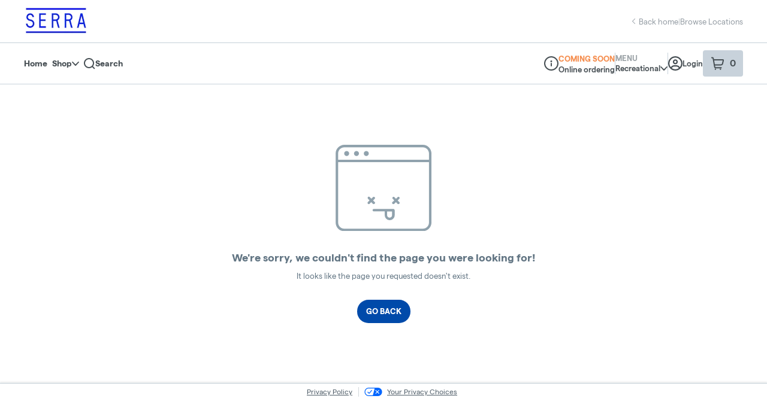

--- FILE ---
content_type: text/javascript
request_url: https://assets2.dutchie.com/_next/static/chunks/2930-938775807b02c01a.js
body_size: 7636
content:
"use strict";(self.webpackChunk_N_E=self.webpackChunk_N_E||[]).push([[2930],{21616:function(e,t,n){n.d(t,{Z:function(){return T}});var o=n(67294),i=n(71893),r=n(41664),a=n.n(r),l=n(22873),c=n(11163),d=n(93211),s=n(46541),u=n(43925),p=n(81100),f=n(4381),m=n(27699),g=n(12658),h=n(36864),v=o.createElement,y=function(e){return v("svg",(0,h.Z)({width:"12",height:"8",fill:"#677882"},e),v("path",{fillRule:"evenodd",clipRule:"evenodd",d:"M10.4549 0.280663C10.8087 -0.0935387 11.3811 -0.0935387 11.7349 0.280663C12.0839 0.644902 12.0891 1.2408 11.7458 1.61168C11.7422 1.61528 11.7385 1.61916 11.7349 1.62303L6.63861 6.9233C6.28487 7.29225 5.7179 7.29225 5.3639 6.9233L0.265046 1.62303C-0.0840017 1.25879 -0.0889545 0.662892 0.254097 0.292288C0.257747 0.288137 0.261396 0.284538 0.265046 0.280663C0.618524 -0.0896638 1.18654 -0.0896638 1.53976 0.280663L5.99995 4.62883L10.4549 0.280663Z"}))},b=n(60362),x=n(96486),w=n.n(x),j=n(92439),O=n(79416),_=n(469),C=n(63457),k=o.createElement;function P(e){var t=e.displayImage,n=e.displayName,i=e.displayDescription,r=e.showExpiredSpecial,a=void 0!==r&&r,l=(0,o.useState)(!1),c=l[0],d=l[1],s=(0,C.Z)(j.w5.phone)?85:213,u=(null===i||void 0===i?void 0:i.length)>=s,p=u?w().truncate(i,{length:s}):i;return k(B,{showExpiredSpecial:a},k(S,{imageUrl:(0,_.h2)(t)||O.lF3}),k(N,null,k(z,null,n),p&&k(Z,null,c?i:p,"\xa0",u&&k(I,{onClick:function(){d((function(e){return!e}))}},c?"Show less":"Show more"))))}var S=i.default.div.withConfig({displayName:"individual-bogo-card__BackgroundImageContainer",componentId:"sc-vybd7e-0"})(["background-image:",";background-position:center;background-size:cover;border-radius:"," 0 0 ",";min-height:148px;position:absolute;top:0;left:0;bottom:0;right:43%;@media ","{right:0;border-radius:",";background-image:",";}"],(function(e){var t=e.imageUrl;return"linear-gradient(90deg, rgba(11, 31, 50, 0.38) 0%, #0B1F32 100%), url(".concat(t,")")}),(function(e){var t,n,o,i=e.theme;return null!==(t=null===i||void 0===i||null===(n=i.customized)||void 0===n||null===(o=n.radius)||void 0===o?void 0:o.lg)&&void 0!==t?t:"20px"}),(function(e){var t,n,o,i=e.theme;return null!==(t=null===i||void 0===i||null===(n=i.customized)||void 0===n||null===(o=n.radius)||void 0===o?void 0:o.lg)&&void 0!==t?t:"20px"}),j.w5.phone,(function(e){var t,n,o,i=e.theme;return null!==(t=null===i||void 0===i||null===(n=i.customized)||void 0===n||null===(o=n.radius)||void 0===o?void 0:o.lg)&&void 0!==t?t:"20px"}),(function(e){var t=e.imageUrl;return"linear-gradient(180deg, rgba(11, 31, 50, 0.11) 0%, #0B1F32 66.59%), url(".concat(t,")")})),I=i.default.span.withConfig({displayName:"individual-bogo-card__DescriptionExpanderLink",componentId:"sc-vybd7e-1"})(["cursor:pointer;display:inline;font-weight:bold;font-size:14px;line-height:175%;color:#0b99e6;white-space:nowrap;"]),N=i.default.div.withConfig({displayName:"individual-bogo-card__IndividualBogoTextContainer",componentId:"sc-vybd7e-2"})(["z-index:200;"]),Z=i.default.p.withConfig({displayName:"individual-bogo-card__IndividualBogoDescription",componentId:"sc-vybd7e-3"})(["display:inline;font-size:13px;line-height:165%;color:#fff;word-break:break-word;"]),z=i.default.h3.withConfig({displayName:"individual-bogo-card__IndividualBogoTitle",componentId:"sc-vybd7e-4"})(["font-weight:bold;font-size:20px;line-height:24px;color:#fff;margin-bottom:11px;word-break:break-word;"]),B=i.default.div.withConfig({displayName:"individual-bogo-card__IndividualBogoCardContainer",componentId:"sc-vybd7e-5"})(["width:100%;min-height:148px;border-radius:",";display:flex;padding:47px 55px;margin-bottom:55px;"," background-color:#0b1f32;position:relative;@media ","{margin-bottom:20px;min-width:325px;min-height:179px;padding:70px 25px 25px;flex-direction:column;justify-content:center;}"],(function(e){var t,n,o,i=e.theme;return null!==(t=null===i||void 0===i||null===(n=i.customized)||void 0===n||null===(o=n.radius)||void 0===o?void 0:o.lg)&&void 0!==t?t:"20px"}),(function(e){return e.showExpiredSpecial&&"\n    filter: grayscale(80%) opacity(0.75);\n  "}),j.w5.phone),q=n(59850),D=n(65477),E=n(53174),R=n(85893);function T(e){var t,n,o=e.children,i=e.heading,r=e.className,a=e.searchString,s=e.count,u=e.dispensary,p=e.isMobileEcommApp,m=e.selectedSpecial,h=e.offerSpecialPage,v=e.saleSpecialPage,y=e.showExpiredSpecial,x=void 0!==y&&y,w=e.customHeaderComponent,j=e.belowHeaderComponent,O=e.hideSort,_=void 0!==O&&O,C=(0,l.Vb)(),k=(0,c.useRouter)(),S=null!==(t=C["growth.ecomm.product-card-v2.rollout"])&&void 0!==t&&t||x,I=!!a,N=h||v,Z=null===(n=k.pathname)||void 0===n?void 0:n.includes("brands"),z=(0,d.z)(),B=(0,f.Z)().isKiosk,E=z&&B&&Z,T=(0,R.jsx)(U,{children:E?(0,R.jsxs)(ee,{size:"medium",tag:"h1",casing:"capitalize","data-testid":"menu-header-title",children:[(0,R.jsx)(Y,{}),i]}):(0,R.jsxs)(R.Fragment,{children:[(0,R.jsx)(te,{onClick:function(){return k.back()}}),(0,R.jsx)(q.Z.Heading,{size:"medium",tag:"h1",casing:"capitalize","data-testid":"menu-header-title",children:i})]})});I&&(T=(0,R.jsx)(F,{searchString:a,count:s}));var H=N&&m;return(0,R.jsx)(G,{hideBorder:S,children:(0,R.jsxs)($,{className:r,"data-testid":"heading-container",children:[!p&&N&&(0,R.jsx)(M,{dispensary:u}),(H||j)&&(0,R.jsxs)(J,{children:[H&&(0,R.jsx)(X,{children:(0,R.jsx)(P,{displayImage:m.menuDisplayImage,displayName:m.menuDisplayName||m.name,displayDescription:m.menuDisplayDescription||m.description,showExpiredSpecial:x})}),j]}),(0,R.jsx)(b.iB,{children:N&&(0,R.jsx)(Q,{children:(0,R.jsx)(g.Z,{isSpecials:!0,specialId:null===m||void 0===m?void 0:m._id,specialType:null===m||void 0===m?void 0:m.specialType})})}),!x&&(0,R.jsxs)(L,{children:[w,(0,R.jsx)(b.NZ,{children:!p&&T}),!p&&E&&(0,R.jsx)(b.iB,{children:T}),!_&&!E&&(0,R.jsx)(b.iB,{children:(0,R.jsx)(D.L,{})}),o&&(0,R.jsx)(K,{children:o})]})]})})}var L=i.default.div.withConfig({displayName:"content-header__MenuHeaderWithFilters",componentId:"sc-1lq3aaw-0"})(["display:flex;flex-wrap:wrap;justify-content:space-between;width:100%;"]),M=function(e){var t,n=e.dispensary,o=(0,i.useTheme)().customized,r=(0,f.Z)(),l=(0,u.Z)().t,c=(0,m.b)(null===n||void 0===n||null===(t=n.location)||void 0===t?void 0:t.state)?l("common.all_offers","All Offers"):l("common.all_specials","All Specials");return(0,R.jsx)(H,{children:(0,R.jsx)(a(),{href:"/".concat(r.dispensaryRootUrl,"/").concat(n.cName,"/specials"),children:(0,R.jsxs)(V,{children:[(0,R.jsx)(A,{fill:o.colors.buttonsLinks}),c]})})})},F=function(e){var t=e.count,n=e.searchString,o=(0,u.Z)().t,i=(0,p.Z)().resetQueryParams;return(0,R.jsxs)(W,{"data-testid":"menu-header-title",children:[o("common.showing",{defaultValue:"Showing {{count}} result for:",defaultValue_0:"Showing {{count}} results for:",defaultValue_plural:"Showing {{count}} results for:",count:t})," ",(0,R.jsxs)("span",{id:"search-string",children:['"',n,'"']}),(0,R.jsx)(b.P3,{id:"clear",onClick:i,children:o("common.clear","clear")})]})},H=i.default.div.withConfig({displayName:"content-header__BreadcrumbContainer",componentId:"sc-1lq3aaw-1"})(["display:flex;flex-direction:column;"]),V=i.default.span.withConfig({displayName:"content-header__StyledSpan",componentId:"sc-1lq3aaw-2"})(["font-weight:bold;font-size:14px;line-height:175%;color:",";margin-bottom:10px;&:hover{cursor:pointer;}"],(function(e){return e.theme.customized.colors.buttonsLinks})),A=(0,i.default)(y).withConfig({displayName:"content-header__BackIcon",componentId:"sc-1lq3aaw-3"})(["transform:rotate(90deg);margin-right:5px;"]),W=i.default.div.withConfig({displayName:"content-header__SearchResultsContainer",componentId:"sc-1lq3aaw-4"})(["text-transform:initial;font-size:14px;#search-string{font-weight:bold;}#clear{color:",";display:inline;text-transform:lowercase;margin-left:5px;}"],(function(e){return e.theme.customized.colors.buttonsLinks})),$=i.default.header.withConfig({displayName:"content-header__HeadingContainer",componentId:"sc-1lq3aaw-5"})(["display:flex;flex-direction:column;align-items:flex-start;"]),G=i.default.div.withConfig({displayName:"content-header__OuterContainer",componentId:"sc-1lq3aaw-6"})([""," padding-bottom:16px;","{padding-bottom:15px;}"],(function(e){return!e.hideBorder&&"\n  border-bottom: 1px solid ".concat(e.theme.colors.blueGrey[90],";\n")}),(function(e){return e.theme.breakpoints.down("md")})),U=i.default.div.withConfig({displayName:"content-header__Text",componentId:"sc-1lq3aaw-7"})(["flex:1 0 0%;min-width:0;display:flex;align-items:center;color:",";"],(function(e){return e.theme.colors.primaryBlack})),K=i.default.div.withConfig({displayName:"content-header__Filters",componentId:"sc-1lq3aaw-8"})(["flex:0 0 auto;min-width:0;padding-left:12px;display:flex;align-items:center;"]),Q=i.default.div.withConfig({displayName:"content-header__PillContainer",componentId:"sc-1lq3aaw-9"})(["","{width:100vw;.subcategories-pills{margin:11px 0 40px;div{&:nth-child(1){padding-left:0px;}}}}"],(function(e){return e.theme.breakpoints.down("md")})),J=i.default.div.withConfig({displayName:"content-header__FullWidthContainer",componentId:"sc-1lq3aaw-10"})(["width:100%;"]),X=i.default.div.withConfig({displayName:"content-header__OfferCardContainer",componentId:"sc-1lq3aaw-11"})(["width:100%;","{margin-bottom:24px;margin-top:6px;}"],(function(e){return e.theme.breakpoints.down("md")})),Y=(0,i.default)(E.x).withConfig({displayName:"content-header__StyledBackButton",componentId:"sc-1lq3aaw-12"})(["width:48px;height:48px;position:static;"]),ee=(0,i.default)(q.Z.Heading).withConfig({displayName:"content-header__KioskProHeading",componentId:"sc-1lq3aaw-13"})(["font-size:36px;display:flex;align-items:center;gap:20px;@media ","{font-size:28px;}@media ","{font-size:28px;}"],s.jM.landscapeMaxWidth,s.jM.portraitMaxWidth),te=(0,i.default)(A).withConfig({displayName:"content-header__BackIconTitle",componentId:"sc-1lq3aaw-14"})(["margin-right:10px;cursor:pointer;"])},53174:function(e,t,n){n.d(t,{x:function(){return l}});n(67294);var o=n(11163),i=n(71893),r=n(6283),a=n(85893);function l(e){var t=e.backRoute,n=e.className,i=(0,o.useRouter)();return(0,a.jsx)(c,{onClick:function(){return t?i.push(t):i.back()},className:n,children:(0,a.jsx)(d,{width:20,height:20,color:"black"})})}var c=i.default.button.withConfig({displayName:"back-button__BackButtonContainer",componentId:"sc-9qbf37-0"})(["position:absolute;z-index:10;top:36px;left:36px;width:72px;height:72px;display:flex;align-items:center;justify-content:center;border-radius:800px;background:",";border:none;cursor:pointer;box-shadow:0px 4px 6px 0px rgba(0,0,0,0.2);"],(function(e){return e.theme.colors.grey[95]})),d=(0,i.default)(r.Z).withConfig({displayName:"back-button__StyledSvgChevronIcon",componentId:"sc-9qbf37-1"})(["transform:rotate(90deg);color:",";"],(function(e){return e.theme.colors.black}))},3623:function(e,t,n){n.d(t,{S:function(){return p},b:function(){return m}});var o=n(59499),i=n(70097),r=(n(67294),n(71893)),a=n(5351),l=n(42668),c=n(85893),d=["children"];function s(e,t){var n=Object.keys(e);if(Object.getOwnPropertySymbols){var o=Object.getOwnPropertySymbols(e);t&&(o=o.filter((function(t){return Object.getOwnPropertyDescriptor(e,t).enumerable}))),n.push.apply(n,o)}return n}function u(e){for(var t=1;t<arguments.length;t++){var n=null!=arguments[t]?arguments[t]:{};t%2?s(Object(n),!0).forEach((function(t){(0,o.Z)(e,t,n[t])})):Object.getOwnPropertyDescriptors?Object.defineProperties(e,Object.getOwnPropertyDescriptors(n)):s(Object(n)).forEach((function(t){Object.defineProperty(e,t,Object.getOwnPropertyDescriptor(n,t))}))}return e}function p(e){var t=e.children,n=(0,i.Z)(e,d),o=n.showingBreadCrumbs;return(0,c.jsx)(l.Z,u(u({},n),{},{children:(0,c.jsx)(f,{accommodateForBreadCrumbs:!!o,children:t})}))}var f=r.default.div.withConfig({displayName:"one-column__Container",componentId:"sc-bmmvkr-0"})(["display:flex;flex-direction:column;position:relative;padding:50px 0 126px 0;","{padding:",";}",""],(function(e){return e.theme.breakpoints.down("sm")}),(function(e){return e.accommodateForBreadCrumbs?"0":"25px 0 0"}),a.space),m=r.default.div.withConfig({displayName:"one-column__OneColumnContent",componentId:"sc-bmmvkr-1"})(["flex:1 0 0%;min-width:0;"])},78441:function(e,t,n){n.d(t,{Jo:function(){return m},c$:function(){return g},z8:function(){return p}});var o=n(59499),i=n(70097),r=(n(67294),n(71893)),a=n(5351),l=n(42668),c=n(85893),d=["children"];function s(e,t){var n=Object.keys(e);if(Object.getOwnPropertySymbols){var o=Object.getOwnPropertySymbols(e);t&&(o=o.filter((function(t){return Object.getOwnPropertyDescriptor(e,t).enumerable}))),n.push.apply(n,o)}return n}function u(e){for(var t=1;t<arguments.length;t++){var n=null!=arguments[t]?arguments[t]:{};t%2?s(Object(n),!0).forEach((function(t){(0,o.Z)(e,t,n[t])})):Object.getOwnPropertyDescriptors?Object.defineProperties(e,Object.getOwnPropertyDescriptors(n)):s(Object(n)).forEach((function(t){Object.defineProperty(e,t,Object.getOwnPropertyDescriptor(n,t))}))}return e}function p(e){var t=e.children,n=(0,i.Z)(e,d);return(0,c.jsx)(l.Z,u(u({},n),{},{children:(0,c.jsx)(f,{className:"two-column-content",children:t})}))}var f=r.default.div.withConfig({displayName:"two-column__Container",componentId:"sc-6qosmq-0"})(["display:flex;padding:60px 0 0;",""],a.space),m=r.default.aside.withConfig({displayName:"two-column__TwoColumnSidebar",componentId:"sc-6qosmq-1"})(["border-right:1px solid ",";font-family:",";height:max-content;margin-right:39px;width:191px;"],(function(e){return e.theme.colors.blueGrey[90]}),(function(e){return e.theme.customized.fonts.secondary})),g=r.default.div.withConfig({displayName:"two-column__TwoColumnContent",componentId:"sc-6qosmq-2"})(["flex:1 0 0%;min-width:0;"])},65477:function(e,t,n){n.d(t,{L:function(){return I}});var o=n(59499),i=n(67294),r=n(96486),a=n.n(r),l=n(71893),c=n(53695),d=n(12563),s=n(92439),u=n(35378),p=n(6283),f=n(81100),m=n(70180),g=n(59850),h=n(52387),v=n(51247),y=(0,l.css)(["background:none;border:none;cursor:pointer;padding:0;text-align:left;"]),b=(0,l.css)([".MuiPopover-paper{background:#fff;border-radius:8px;box-shadow:0 5px 15px 0 #00000033;margin-top:",";min-width:187px;padding:8px 0;}"],(function(e){return e.$offsetTop?"8px":0})),x=((0,l.default)(h.ZP).withConfig({displayName:"menu-sort-v2styles__StyledPopover",componentId:"sc-4tp5kw-0"})(["",""],b),(0,l.css)(["color:#47494c;display:block;font-size:14px;font-weight:",";line-height:",";padding:12px 24px;text-align:left;transition:all 0.2s;width:100%;"],(function(e){return e.$isActive?700:400}),16/14)),w=(0,l.css)(["&:focus,&:hover{background:",";}"],(function(e){return e.theme.colors.grey[95]})),j=l.default.div.withConfig({displayName:"menu-sort-v2styles__PopoverNavItem",componentId:"sc-4tp5kw-1"})(["",""],x),O=l.default.button.withConfig({displayName:"menu-sort-v2styles__PopoverNavButton",componentId:"sc-4tp5kw-2"})([""," "," ",""],y,x,w),_=(l.default.a.withConfig({displayName:"menu-sort-v2styles__PopoverNavLink",componentId:"sc-4tp5kw-3"})([""," ",""],x,w),(0,l.default)(v.Z).withConfig({displayName:"menu-sort-v2styles__StyledHoverPopover",componentId:"sc-4tp5kw-4"})([""," font-family:",";"],b,(function(e){return e.theme.customized.fonts.secondary}))),C=n(85893);function k(e,t){var n=Object.keys(e);if(Object.getOwnPropertySymbols){var o=Object.getOwnPropertySymbols(e);t&&(o=o.filter((function(t){return Object.getOwnPropertyDescriptor(e,t).enumerable}))),n.push.apply(n,o)}return n}function P(e){for(var t=1;t<arguments.length;t++){var n=null!=arguments[t]?arguments[t]:{};t%2?k(Object(n),!0).forEach((function(t){(0,o.Z)(e,t,n[t])})):Object.getOwnPropertyDescriptors?Object.defineProperties(e,Object.getOwnPropertyDescriptors(n)):k(Object(n)).forEach((function(t){Object.defineProperty(e,t,Object.getOwnPropertyDescriptor(n,t))}))}return e}var S=d.ZP;function I(){var e=(0,f.Z)(),t=e.queryParams,n=e.setQueryParams,o=(0,m.Z)(),r=(0,i.useMemo)((function(){return function(e){return e.map((function(e){var t=e.key,n=e.label;return{key:t,label:a().capitalize(n.replace(/:/g,""))}}))}(o)}),[o]),l=(0,i.useMemo)((function(){var e;return null===(e=r.find((function(e){return e.key===t.sortby})))||void 0===e?void 0:e.label}),[r,t.sortby]),d="relevance"===t.sortby&&"Relevance"===l,s=l?"Sort: ":"Sort by: ";return(0,C.jsx)(S,{variant:"popover",popupId:"menuSortPopover",children:function(e){return(0,C.jsxs)(C.Fragment,{children:[(0,C.jsxs)(Z,P(P(P({},(0,c.b8)(e)),(0,c.vW)(e)),{},{"data-testid":"menu-sort-v2-popover-toggle",children:[(0,C.jsx)(B,{size:"small",children:s}),d&&(0,C.jsx)(u.g,{}),l&&(0,C.jsx)(B,{size:"small","data-testid":"menu-sort-v2-select-label",children:l}),(0,C.jsx)(p.Z,{height:"7px",width:"12px"})]})),(0,C.jsx)(_,P(P({},(0,c.ZW)(e)),{},{anchorOrigin:{horizontal:"left",vertical:"bottom"},transformOrigin:{horizontal:"left",vertical:"top"},"data-testid":"menu-sort-v2-popover",$offsetTop:!0,children:(0,C.jsxs)("nav",{children:[(0,C.jsx)(z,{$isActive:!0,children:"Sort by"}),r.map((function(o){var i=o.key,r=o.label;return(0,C.jsx)(O,{onClick:function(){return function(e,t){n({sortby:e}),t.close()}(i,e)},$isActive:t.sortby===i,"data-testid":"menu-sort-v2-select-".concat(i),children:r},i)}))]})}))]})}})}var N=(0,l.css)(["font-size:14px;line-height:20px;font-weight:600;svg{color:#828a8f;}"]),Z=l.default.button.withConfig({displayName:"menu-sort-v2__SortTypeButton",componentId:"sc-t3amov-0"})([""," "," align-items:center;color:",";display:flex;position:relative;gap:8px;@media ","{gap:4px;}&::after{content:'';height:8px;left:0;position:absolute;top:100%;width:100%;}"],N,y,(function(e){return e.theme.colors.primaryBlack}),s.w5.largePhone),z=(0,l.default)(j).withConfig({displayName:"menu-sort-v2__SortByLabelItem",componentId:"sc-t3amov-1"})(["color:#828a8f;"]),B=(0,l.default)(g.Z.Label).withConfig({displayName:"menu-sort-v2__SortLabel",componentId:"sc-t3amov-2"})(["font-size:14px;line-height:20px;font-weight:600;"])},8290:function(e,t,n){n.d(t,{Z:function(){return h}});var o=n(97101),i=n(67294),r=n(71893),a=n(3556),l=n(60362),c=n(6283),d=n(59850),s=n(85893),u=r.default.div.withConfig({displayName:"header__StandardContainer",componentId:"sc-vs5mod-0"})(["place-items:center;display:flex;"]),p=(0,r.default)(l.P3).withConfig({displayName:"header__ClickableContainer",componentId:"sc-vs5mod-1"})(["place-items:center;display:flex;cursor:pointer;"]),f=(0,r.default)(d.Z.Heading).withConfig({displayName:"header__Heading",componentId:"sc-vs5mod-2"})(["display:inline-block;color:",";margin:0 9px 0 0;"],(function(e){return e.theme.colors.primaryBlack})),m=r.default.span.withConfig({displayName:"header__IconContainer",componentId:"sc-vs5mod-3"})(["display:inline-block;transform:",";"],(function(e){return e.isOpen?"rotate(0deg)":"rotate(-90deg)"}));function g(e){var t=e.collapsible,n=e.heading,o=e.isOpen,i=e.onOpen,r=(0,a.cI)(),l=t?p:u;return(0,s.jsxs)(l,{"aria-expanded":t?o:null,collapsible:t,onClick:i,children:[(0,s.jsx)(f,{size:"xxsmall",tag:"h3",casing:"uppercase",children:n}),t&&(0,s.jsx)(m,{isOpen:o,children:(0,s.jsx)(c.Z,{height:"7px",width:"12px",fill:r.grey[45]})})]})}function h(e){var t=e.addPaddingRight,n=void 0!==t&&t,r=e.children,a=e.collapsible,l=void 0===a||a,c=e.heading,d=e.startsOpen,u=void 0===d||d,p=i.useState(u||!l),f=(0,o.Z)(p,2),m=f[0],h=f[1];return(0,s.jsxs)(v,{addPaddingRight:n,children:[(0,s.jsx)(g,{collapsible:l,heading:c,isOpen:m,onOpen:function(){l&&h(!m)}}),m&&r]})}var v=r.default.div.withConfig({displayName:"section__Container",componentId:"sc-ukpo4z-0"})(["width:192px;padding:",";border-bottom:",";&:last-of-type{border-bottom:none;}&:first-of-type{padding-top:5px;}"],(function(e){return e.addPaddingRight?"30px 37px 30px 0":"30px 0"}),(function(e){var t=e.theme;return"1px solid ".concat(t.colors.blueGrey[90])}))},12658:function(e,t,n){n.d(t,{Z:function(){return P}});var o=n(59499),i=n(70097),r=(n(67294),n(71893)),a=n(11163),l=n(96486),c=n.n(l),d=n(35402),s=n(81100),u=n(43925),p=n(7857),f=n(70940),m=n(15426),g=n(96207),h=n(73065),v=n(85893);function y(e,t){var n=Object.keys(e);if(Object.getOwnPropertySymbols){var o=Object.getOwnPropertySymbols(e);t&&(o=o.filter((function(t){return Object.getOwnPropertyDescriptor(e,t).enumerable}))),n.push.apply(n,o)}return n}function b(e){var t=e.isSpecials,n=e.isSubcategory,i=e.label,r=e.value,a=e.selected,l=(0,p.l)(),c=(0,h.Z)({category:l,specials:t,subcategory:n?r:null}),d=c.href,u=c.route,b=(0,s.Z)(),w=b.defaults,O=b.generateQueryParams,_=(0,f.iz)(),C=(0,m.ZP)().dispensary,k=function(e){for(var t=1;t<arguments.length;t++){var n=null!=arguments[t]?arguments[t]:{};t%2?y(Object(n),!0).forEach((function(t){(0,o.Z)(e,t,n[t])})):Object.getOwnPropertyDescriptors?Object.defineProperties(e,Object.getOwnPropertyDescriptors(n)):y(Object(n)).forEach((function(t){Object.defineProperty(e,t,Object.getOwnPropertyDescriptor(n,t))}))}return e}({},O("subcategories",a||!n||!t?w.subcategories:[r]));delete k.page;return(0,v.jsx)(x,{children:(0,v.jsx)(g.rU,{href:d,route:u,query:k,scroll:!1,children:(0,v.jsx)(j,{selected:a,onClick:function(){_.log("Subcategory Filter",{description:"The user applies the subcategory filter option within a category page",subcategorySelected:i,dispensaryId:null===C||void 0===C?void 0:C.id,dispensaryName:null===C||void 0===C?void 0:C.name})},children:i})})})}var x=r.default.div.withConfig({displayName:"subcategory-pill__Container",componentId:"sc-1ulkre4-0"})(["margin-right:8px;"]),w=(0,r.css)(["background-color:",";color:",";"],(function(e){return e.theme.colors.grey[80]}),(function(e){return e.theme.colors.primaryBlack})),j=(0,r.default)(g.zx).withConfig({displayName:"subcategory-pill__Pill",componentId:"sc-1ulkre4-1"})(["border-radius:9999px;text-transform:capitalize;white-space:nowrap;font-size:12px;height:35px;padding:11px 15px;color:",";background-color:",";",""],(function(e){return e.theme.colors.grey[30]}),(function(e){return e.theme.colors.blueGrey[95]}),(function(e){return e.selected&&w})),O=["isSpecials","specialId","specialType"],_=["isSpecials","category","subcategories","selectedSubcategories"];function C(e,t){var n=Object.keys(e);if(Object.getOwnPropertySymbols){var o=Object.getOwnPropertySymbols(e);t&&(o=o.filter((function(t){return Object.getOwnPropertyDescriptor(e,t).enumerable}))),n.push.apply(n,o)}return n}function k(e){for(var t=1;t<arguments.length;t++){var n=null!=arguments[t]?arguments[t]:{};t%2?C(Object(n),!0).forEach((function(t){(0,o.Z)(e,t,n[t])})):Object.getOwnPropertyDescriptors?Object.defineProperties(e,Object.getOwnPropertyDescriptors(n)):C(Object(n)).forEach((function(t){Object.defineProperty(e,t,Object.getOwnPropertyDescriptor(n,t))}))}return e}function P(e){var t,n=e.isSpecials,o=void 0!==n&&n,r=e.specialId,l=e.specialType,c=(0,i.Z)(e,O),u=(0,p.l)(),f=(0,d.ZP)({specials:o,specialId:r,specialType:l}).subcategories,m=(0,a.useRouter)().query,g=(0,s.Z)().queryParams,h=null!==(t=m.subcategory)&&void 0!==t?t:g.subcategories[0];return(0,v.jsx)(S,k({isSpecials:o,category:u,subcategories:f,selectedSubcategories:h},c))}var S=function(e){var t=e.isSpecials,n=e.category,o=e.subcategories,r=e.selectedSubcategories,a=(0,i.Z)(e,_),l=(0,(0,u.Z)().t)("sidebar-filters.subcategories-header",{defaultValue:"All",category:n&&"all"!==(null===n||void 0===n?void 0:n.key)?n.label:"Subcategories"});return c().isEmpty(o)?null:(0,v.jsx)(N,k(k({className:"subcategories-pills"},a),{},{children:(0,v.jsxs)(I,{children:[(0,v.jsx)(b,{isSpecials:t,label:l,selected:c().isEmpty(r),value:[]},"all"),c().map(o,(function(e){return(0,v.jsx)(b,{isSpecials:t,isSubcategory:!0,label:e.label,selected:r===e.key,value:e.value},e.key)}))]})}))},I=r.default.div.withConfig({displayName:"subcategories-pills__PillsContainer",componentId:"sc-1ek2s4g-0"})(["display:flex;overflow:scroll;padding-left:16px;> :last-child{padding-right:25px;}&::-webkit-scrollbar{display:none;}"]),N=r.default.div.withConfig({displayName:"subcategories-pills__Container",componentId:"sc-1ek2s4g-1"})(["display:flex;margin-top:40px;width:100%;"])},70180:function(e,t,n){n.d(t,{Z:function(){return p}});var o=n(90442),i=n(96486),r=n.n(i),a=n(11163),l=n(22873),c=n(79416),d=n(596),s=n(35402),u=n(7857);function p(){var e,t=(0,u.l)(),n=(0,a.useRouter)(),i=(0,s.ZP)().brands,p=(0,d.c)(),f=null!==(e=(0,l.Vb)()["growth.ecomm.default-as-featured-menu-sort-option.rollout"])&&void 0!==e&&e,m=r().includes(n.route,"brands"),g=r().includes(n.route,"specials"),h="all"===(null===t||void 0===t?void 0:t.key),v=m||g||h||!(null!==t&&void 0!==t&&t.key),y=!r().includes(c.BBH,null===t||void 0===t?void 0:t.key)&&!m&&!g&&!h,b=m||r().isEmpty(i),x=(0,o.Z)(c.zZp);return b&&(x=r().filter(x,(function(e){return"brand"!==e.key}))),y&&(x=r().filter(x,(function(e){var t=e.key;return"potencyhightolow"!==t&&"potencylowtohigh"!==t}))),!v&&p||(x=r().filter(x,(function(e){return"relevance"!==e.key}))),f||(x=r().filter(x,(function(e){return"default"!==e.key}))),x}},596:function(e,t,n){n.d(t,{c:function(){return s},t:function(){return v}});var o=n(22873),i=n(93198),r=n(4381),a=n(81100),l=n(7857),c=n(15488),d=n(9648);function s(){var e,t,n,s=(0,o.Vb)(),u=(0,d.Z)(),p=(0,i.SZ)((function(){return u.isLoggedIn})),f=(0,i.SZ)((function(){return u.loading})),m=(0,a.Z)().queryParams,g=(0,l.l)(),h=(0,r.Z)().isKiosk,v=null!==(e=s["growth.ads.personalization.sort-by-relevance.rollout"])&&void 0!==e&&e,y=null!==(t=s["growth.ads.personalization.sort-by-relevance-customer-log-in-scope.rollout"])&&void 0!==t?t:"logged-in-only",b=(0,c.yG)(),x=(null===(n=m.search)||void 0===n?void 0:n.length)>0;return!(!b||!v||x||!g)&&("all"===y||p&&!f&&!h)}var u=n(72017),p=n(97101),f=n(67294),m=n(69392),g=n(15426),h=n(2272);function v(e){var t=e.category,n=s();!function(e){var t,n,i,r=e.allowSortByRelevance,l=e.category,c=(0,a.Z)(),d=c.queryParams,s=c.setQueryParams,u=c.defaults,p=(0,g.ZP)().dispensary,m=null!==(t=(0,o.Vb)()["growth.ecomm.relevance-sort-admin-option.rollout"])&&void 0!==t&&t,h="relevance"===(null===p||void 0===p||null===(n=p.menuSortSettings)||void 0===n||null===(i=n.find((function(e){return e.category===l})))||void 0===i?void 0:i.menuOrder),v="relevance"===d.sortby,y="default"===d.sortby;(0,f.useEffect)((function(){m&&r?h&&y&&s({sortby:"relevance",weight:u.weight}):r||!v?(r&&y||r&&!d.sortby)&&s({sortby:"relevance",weight:u.weight}):s({sortby:"default",weight:u.weight})}),[r,v,y,d.sortby,s,u.weight,m,h])}({allowSortByRelevance:n,category:t});var i=function(e){var t,n,o=e.category,i=e.allowSortByRelevance,l=(0,g.ZP)().dispensary,c=(0,h.Z)().menuType,s=(0,r.Z)(),u=s.isKiosk,v=s.variant,y=(0,d.Z)().isLoggedIn,b="relevance"===(0,a.Z)().queryParams.sortby,x=null===l||void 0===l?void 0:l.id,w=2*(u?20:50),j=!x||!o||!i||!b,O=(0,m.Imf)({fetchPolicy:"cache-first"}),_=(0,p.Z)(O,2),C=_[0],k=_[1],P=k.data,S=k.loading;return(0,f.useEffect)((function(){j||C({variables:{input:{dispensaryId:x,limit:w,filter:{menuType:c,menuVariant:v,category:o}}}})}),[j,C,y,x,w,c,v,o]),{productIds:(0,f.useMemo)((function(){var e,t;return b&&null!==(e=null===P||void 0===P||null===(t=P.getSortedProductRecommendations)||void 0===t?void 0:t.products.map((function(e){return e.id})))&&void 0!==e?e:[]}),[null===P||void 0===P||null===(t=P.getSortedProductRecommendations)||void 0===t?void 0:t.products,b]),adapter:(0,f.useMemo)((function(){var e,t;return null!==(e=null===P||void 0===P||null===(t=P.getSortedProductRecommendations)||void 0===t?void 0:t.adapter)&&void 0!==e?e:""}),[null===P||void 0===P||null===(n=P.getSortedProductRecommendations)||void 0===n?void 0:n.adapter]),loading:S}}({category:t,allowSortByRelevance:n}),l=i.productIds,c=i.adapter,v=i.loading,y=u.zj.native;return c in u.zj&&(y=u.zj[c]),{productIds:l,loading:v,recommendationSource:y}}}}]);
//# sourceMappingURL=2930-938775807b02c01a.js.map

--- FILE ---
content_type: text/javascript
request_url: https://assets2.dutchie.com/_next/static/chunks/3231-82e7033a6d462b9c.js
body_size: 3532
content:
"use strict";(self.webpackChunk_N_E=self.webpackChunk_N_E||[]).push([[3231],{71066:function(e,r,o){o.d(r,{i:function(){return C}});var t=o(67294),n=o(71893),i=o(52387),a=o(97101),l=o(81100);var d=o(96207),c=o(6283),s=o(85893);function u(e){var r=e.selected,o=void 0!==r&&r,t=e.label,n=e.onClick,i=e.enableDropdown,a=void 0!==i&&i,l=e.reference,d=void 0===l?null:l;return(0,s.jsx)(g,{ref:d,children:(0,s.jsxs)(y,{selected:o,onClick:n,children:[t,a&&(0,s.jsx)(c.Z,{active:o.toString(),height:12,width:11})]})})}var g=n.default.div.withConfig({displayName:"filter-pill__Container",componentId:"sc-1d7r41f-0"})(["margin-right:8px;"]),p=(0,n.css)(["background-color:",";color:",";"],(function(e){return e.theme.colors.grey[80]}),(function(e){return e.theme.colors.primaryBlack})),y=(0,n.default)(d.zx).withConfig({displayName:"filter-pill__Pill",componentId:"sc-1d7r41f-1"})(["text-transform:capitalize;white-space:nowrap;font-size:12px;height:35px;padding:11px 15px;color:",";background-color:",";"," svg{margin-right:unset;margin-left:5px;fill:currentColor;}"],(function(e){return e.theme.colors.grey[30]}),(function(e){return e.theme.colors.blueGrey[95]}),(function(e){return e.selected&&p})),f=o(60362);function h(e){var r=e.categories,o=e.selectedCategoryValue,t=e.handleCategorySelect;return(0,s.jsx)(w,{children:(0,s.jsxs)(m,{children:[(0,s.jsx)(b,{children:(0,s.jsx)(k,{children:(0,s.jsx)(v,{onClick:function(){return t(null)},selected:!o,children:"All Categories"})})}),null===r||void 0===r?void 0:r.map((function(e){return(0,s.jsx)(b,{children:(0,s.jsx)(k,{children:(0,s.jsx)(v,{onClick:function(){return t(e.key)},selected:e.key===o,children:e.label})})},e.key)}))]})})}var v=(0,n.default)(f.P3).withConfig({displayName:"category-dropdown-modal__Anchor",componentId:"sc-1agm7kb-0"})(["",";padding:0 30px;cursor:pointer;color:",";font-size:14px;font-weight:",";line-height:2;display:flex;align-items:center;width:100%;height:100%;"],(function(e){return e.selected&&"font-weight: bold"}),(function(e){return e.theme.colors.grey[25]}),(function(e){return e.selected?"bold":"normal"})),m=n.default.ol.withConfig({displayName:"category-dropdown-modal__LinkList",componentId:"sc-1agm7kb-1"})(["list-style:none;margin:0;padding:19px 0 24px 0;:first-child{padding-top:0;}:last-child{padding-bottom:0;}"]),b=n.default.div.withConfig({displayName:"category-dropdown-modal__ListItemContainer",componentId:"sc-1agm7kb-2"})(["width:100%;padding:0;height:42px;display:flex;align-items:center;&:hover{background:",";}"],(function(e){return e.theme.colors.primaryGrey})),k=n.default.li.withConfig({displayName:"category-dropdown-modal__LinkContainer",componentId:"sc-1agm7kb-3"})(["width:100%;height:100%;"]),w=(0,n.default)(d.Lt).withConfig({displayName:"category-dropdown-modal__StyledDropdown",componentId:"sc-1agm7kb-4"})(["color:",";position:relative;border-radius:8px;"],(function(e){return e.theme.colors.primaryBlack}));function C(e){var r,o=function(e){var r=e.categoriesSubcategories,o=(0,l.Z)(),n=o.defaults,i=o.queryParams,d=o.setQueryParams,c=i.category,s=i.subcategories,u=(0,t.useState)(!1),g=u[0],p=u[1],y=(0,t.useMemo)((function(){return function(e){var r={};return e.length>0&&e.forEach((function(e){r["".concat(e.category.key)]=e.subcategories})),r}(r)}),[r]),f=r.map((function(e){return e.category})),h=f.filter((function(e){return e.key===c}));return{selectedCategoryOption:(0,a.Z)(h,1)[0],selectedSubcategories:s,showCategorySelect:g,setShowCategorySelect:p,availableCategories:f,subcategoriesForCategory:y[c],handleSelectCategory:function(e){d({category:null!==e&&void 0!==e?e:n.category,subcategories:n.subcategories,page:n.page}),p(!1)},handleSelectSubcategory:function(e,r){d({subcategories:r?[]:[e],page:n.page})}}}({categoriesSubcategories:e.categoriesSubcategories}),n=o.selectedCategoryOption,i=o.selectedSubcategories,d=o.showCategorySelect,c=o.setShowCategorySelect,g=o.availableCategories,p=o.subcategoriesForCategory,y=o.handleSelectCategory,f=o.handleSelectSubcategory,v=(0,t.useRef)(null);return(0,s.jsxs)(x,{className:"subcategories-pills",marginTop:"25px",children:[(0,s.jsxs)(P,{children:[(0,s.jsx)(u,{selected:!0,label:null!==(r=null===n||void 0===n?void 0:n.label)&&void 0!==r?r:"All Categories",onClick:function(){return c(!0)},enableDropdown:!0,reference:v}),null===p||void 0===p?void 0:p.map((function(e){var r=!(null===i||void 0===i||!i.includes(e.key));return(0,s.jsx)(u,{selected:r,label:e.label,enableDropdown:!1,onClick:function(){return f(e.key,r)}},e.key)}))]}),(0,s.jsx)(S,{open:d,anchorEl:v.current,onClose:function(){return c(!1)},anchorOrigin:{vertical:"bottom",horizontal:"left"},transformOrigin:{vertical:"top",horizontal:"right"},children:(0,s.jsx)(h,{categories:g,selectedCategoryValue:null===n||void 0===n?void 0:n.key,handleCategorySelect:y})})]})}var P=n.default.div.withConfig({displayName:"category-subcategory-pills__PillsContainer",componentId:"sc-a1zek6-0"})(["display:flex;overflow:scroll;padding-left:16px;> :last-child{padding-right:25px;}&::-webkit-scrollbar{display:none;}"]),x=n.default.div.withConfig({displayName:"category-subcategory-pills__Container",componentId:"sc-a1zek6-1"})(["display:flex;margin-top:",";width:100%;"],(function(e){return e.marginTop})),S=(0,n.default)(i.ZP).withConfig({displayName:"category-subcategory-pills__CategoryDropdown",componentId:"sc-a1zek6-2"})(["margin-top:5px;"])},41877:function(e,r,o){o.d(r,{k:function(){return N}});var t=o(59499),n=o(70097),i=o(69392),a=o(4597),l=o(59216),d=o(7857),c=o(81100),s=o(22873),u=o(596),g=o(67294),p=o(11163),y=o(41144),f=o(15426),h=o(4381),v=o(1756),m=o(8840),b=o(17405),k=o(26937);function w(e){var r,o=e.category,t=e.error,n=e.inventoryId,a=e.loading,l=e.productId,d=e.products,u=e.searchQuery,w=e.skip,C=void 0===w||w,P=(0,h.Z)(),x=(0,c.Z)(),S=x.queryParams,j=x.defaults,I=(0,f.ZP)().dispensary,_=null===I||void 0===I?void 0:I.id,O=null!==o&&void 0!==o?o:void 0,z=(0,s.Vb)(),N=!S.search,Z=(0,g.useMemo)((function(){var e,r;return null!==(e=null===(r=z["growth.ads.category-page-sponsored-brand-placements.config"])||void 0===r?void 0:r[P.variant])&&void 0!==e?e:[]}),[z,P.variant]),D=(0,g.useMemo)((function(){var e,r;return null!==(e=null===(r=z["growth.ads.search-page-sponsored-brand-placements.config"])||void 0===r?void 0:r[P.variant])&&void 0!==e?e:[]}),[z,P.variant]),Q=N?Z:D,T=null!==(r=null===Q||void 0===Q?void 0:Q.length)&&void 0!==r?r:0,A=(0,m.M)().filters,M=Boolean(u&&u.length<b._),L=C||!_||Boolean(t)||0===T||!N&&M,B=(0,i.W$z)({fetchPolicy:v.TP,variables:{input:{limit:T,dispensaryId:_,inventoryId:n,category:O,searchQuery:u,productId:l,filters:A}},skip:L}),E=B.data,V=B.loading,q=B.error,F=null===E||void 0===E?void 0:E.getSponsoredProducts,R=(0,p.useRouter)().query,$=(0,k.aT)(F,R,S,j,null!==o&&void 0!==o?o:"",_);return{products:(0,g.useMemo)((function(){if(a||V||t)return[];if(C||!$.length||q)return d;var e=$.map(y.cR);return function(e,r,o){if(0===o.length||0===r.length)return e;for(var t=new Set(r.map((function(e){return e.id}))),n=e.filter((function(e){return!t.has(e.id)})),i=[],a=0,l=0,d=0;d<n.length+r.length;d++)o.includes(d)&&l<r.length?i.push(r[l++]):a<n.length&&i.push(n[a++]);for(;a<n.length;)i.push(n[a++]);return i}(d,e,Q)}),[Q,d,t,a,C,$,q,V]),loading:a||V,error:t}}var C=o(4512),P=o(61462),x=o(2272),S=o(15488),j=o(46534);function I(e){var r,o=e.category,t=null!==(r=(0,s.Vb)()["growth.platform.personalization-recommended-v2.rollout"])&&void 0!==r&&r,n=function(e){var r=e.category,o=e.skipApiCall,t=void 0!==o&&o,n=(0,f.ZP)().dispensary,a=null===n||void 0===n?void 0:n.id,d=!!a,c=(0,v.eT)(a,r),s=(0,S.NH)(),u=(0,l.D)(),g=!d||!r,p=g||!u,y=t||g||!s,h=(0,m.M)().filters,b=(0,i.$2L)({fetchPolicy:v.TP,skip:p,variables:{input:{dispensaryId:a,category:r,inventoryId:c,minimumProducts:3,filters:h}}}),k=(0,j.F)((function(){return Promise.resolve([])}),[],i.ZJz.recommendedForYou,{limit:25,skip:y,category:null!==r&&void 0!==r?r:void 0}),w=k.data,C=k.loading,x=k.error,I={data:w?{getPersonalizedProducts:{products:w}}:void 0,loading:C,error:x,refetch:function(){var e=w?{getPersonalizedProducts:{products:w}}:void 0;return Promise.resolve({data:e,loading:!1,networkStatus:P.Ie.ready,stale:!1})},fetchMore:function(){var e=w?{getPersonalizedProducts:{products:w}}:void 0;return Promise.resolve({data:e,loading:!1,networkStatus:P.Ie.ready,stale:!1})},updateQuery:function(){return w?{getPersonalizedProducts:{products:w}}:void 0},startPolling:void 0,stopPolling:void 0,subscribeToMore:void 0,client:{},networkStatus:P.Ie.ready,called:!0,variables:{}};return{loading:!d||b.loading||C,sponsoredBrandQuery:b,personalizedProductsQuery:I}}({category:o,skipApiCall:!t}),a=function(e){var r=e.category,o=e.skipApiCall,t=void 0!==o&&o,n=(0,f.ZP)().dispensary,a=(0,x.Z)().menuType,d=null===n||void 0===n?void 0:n.id,c=!!d,s=(0,v.eT)(d,r),u=(0,S.NH)(),g=(0,l.D)(),p=!c||!r,y=p||!g,h=t||p||!u,b=(0,m.M)().filters,k=(0,i.$2L)({fetchPolicy:v.TP,skip:y,variables:{input:{dispensaryId:d,category:r,inventoryId:s,minimumProducts:3,filters:b}}}),w=(0,i.UEL)({fetchPolicy:"network-only",skip:h,variables:{input:{dispensaryId:d,limit:25,filter:{menuType:a,category:r}}}});return{loading:!c||k.loading||w.loading,sponsoredBrandQuery:k,personalizedProductsQuery:w}}({category:o,skipApiCall:t});return t?n:a}var _=["products","loading","error"];function O(e,r){var o=Object.keys(e);if(Object.getOwnPropertySymbols){var t=Object.getOwnPropertySymbols(e);r&&(t=t.filter((function(r){return Object.getOwnPropertyDescriptor(e,r).enumerable}))),o.push.apply(o,t)}return o}function z(e){for(var r=1;r<arguments.length;r++){var o=null!=arguments[r]?arguments[r]:{};r%2?O(Object(o),!0).forEach((function(r){(0,t.Z)(e,r,o[r])})):Object.getOwnPropertyDescriptors?Object.defineProperties(e,Object.getOwnPropertyDescriptors(o)):O(Object(o)).forEach((function(r){Object.defineProperty(e,r,Object.getOwnPropertyDescriptor(o,r))}))}return e}function N(e){var r,o,t=e.perPage,g=(0,c.Z)().queryParams,p=(0,d.l)(),y=(0,s.Vb)(),f=(0,l.D)(),h=!!g.brands.length,v=null!==(r=null===(o=y["growth.ads.sponsored-products.additional-category-placements.config"])||void 0===o?void 0:o.placements)&&void 0!==r?r:[12,42],m=5+v.length,b=null===p||void 0===p?void 0:p.value,k=g.search,P=k?i.D1h.searchProductAuc:i.D1h.categoryProductAuc,x=!k,S=I({category:b}),j=(0,u.t)({category:b}),O=j.productIds,N=j.loading,Z=(0,C.Z)({filters:{productIds:O},perPage:t,sortBy:h?void 0:g.sortby}),D=Z.products,Q=Z.loading,T=Z.error,A=(0,n.Z)(Z,_),M=x&&void 0!==y["growth.ads.category-page-sponsored-brand-placements.config"],L=(0,a.ed)({skip:M||!f||x&&!b,limit:m,additionalPlacements:v,inventoryId:P,category:b,searchQuery:k,products:D,loading:Q,error:T}),B=w({skip:!M||!f||!b,limit:m,inventoryId:P,category:b,searchQuery:k,products:D,loading:Q,error:T}),E=M?B:L;return z(z(z({},E),A),{},{loading:E.loading||S.loading||N,productsCarouselQueries:S})}}}]);
//# sourceMappingURL=3231-82e7033a6d462b9c.js.map

--- FILE ---
content_type: text/javascript
request_url: https://assets2.dutchie.com/_next/static/chunks/4934.353caea6d42cbb03.js
body_size: 121361
content:
(self.webpackChunk_N_E=self.webpackChunk_N_E||[]).push([[4934],{25804:function(e){var t={kind:"Document",definitions:[{kind:"OperationDefinition",operation:"mutation",name:{kind:"Name",value:"GenerateHypurRedirectV3"},variableDefinitions:[{kind:"VariableDefinition",variable:{kind:"Variable",name:{kind:"Name",value:"dispensaryId"}},type:{kind:"NonNullType",type:{kind:"NamedType",name:{kind:"Name",value:"String"}}},directives:[]},{kind:"VariableDefinition",variable:{kind:"Variable",name:{kind:"Name",value:"hostname"}},type:{kind:"NamedType",name:{kind:"Name",value:"String"}},directives:[]},{kind:"VariableDefinition",variable:{kind:"Variable",name:{kind:"Name",value:"embedded"}},type:{kind:"NonNullType",type:{kind:"NamedType",name:{kind:"Name",value:"Boolean"}}},directives:[]}],directives:[],selectionSet:{kind:"SelectionSet",selections:[{kind:"Field",name:{kind:"Name",value:"generateHypurRedirectV3"},arguments:[{kind:"Argument",name:{kind:"Name",value:"dispensaryId"},value:{kind:"Variable",name:{kind:"Name",value:"dispensaryId"}}},{kind:"Argument",name:{kind:"Name",value:"hostname"},value:{kind:"Variable",name:{kind:"Name",value:"hostname"}}},{kind:"Argument",name:{kind:"Name",value:"embedded"},value:{kind:"Variable",name:{kind:"Name",value:"embedded"}}}],directives:[],selectionSet:{kind:"SelectionSet",selections:[{kind:"Field",name:{kind:"Name",value:"url"},arguments:[],directives:[]}]}}]}}],loc:{start:0,end:212}};t.loc.source={body:"mutation GenerateHypurRedirectV3($dispensaryId: String!, $hostname: String, $embedded: Boolean!) {\n  generateHypurRedirectV3(dispensaryId: $dispensaryId, hostname: $hostname, embedded: $embedded) {\n    url\n  }\n}\n",name:"GraphQL request",locationOffset:{line:1,column:1}};function n(e,t){if("FragmentSpread"===e.kind)t.add(e.name.value);else if("VariableDefinition"===e.kind){var r=e.type;"NamedType"===r.kind&&t.add(r.name.value)}e.selectionSet&&e.selectionSet.selections.forEach((function(e){n(e,t)})),e.variableDefinitions&&e.variableDefinitions.forEach((function(e){n(e,t)})),e.definitions&&e.definitions.forEach((function(e){n(e,t)}))}var r={};function o(e,t){for(var n=0;n<e.definitions.length;n++){var r=e.definitions[n];if(r.name&&r.name.value==t)return r}}t.definitions.forEach((function(e){if(e.name){var t=new Set;n(e,t),r[e.name.value]=t}})),e.exports=t,e.exports.GenerateHypurRedirectV3=function(e,t){var n={kind:e.kind,definitions:[o(e,t)]};e.hasOwnProperty("loc")&&(n.loc=e.loc);var i=r[t]||new Set,a=new Set,s=new Set;for(i.forEach((function(e){s.add(e)}));s.size>0;){var d=s;s=new Set,d.forEach((function(e){a.has(e)||(a.add(e),(r[e]||new Set).forEach((function(e){s.add(e)})))}))}return a.forEach((function(t){var r=o(e,t);r&&n.definitions.push(r)})),n}(t,"GenerateHypurRedirectV3")},11513:function(e,t,n){"use strict";n.d(t,{s:function(){return s}});var r=n(59499),o=(n(67294),n(85893));function i(e,t){var n=Object.keys(e);if(Object.getOwnPropertySymbols){var r=Object.getOwnPropertySymbols(e);t&&(r=r.filter((function(t){return Object.getOwnPropertyDescriptor(e,t).enumerable}))),n.push.apply(n,r)}return n}function a(e){for(var t=1;t<arguments.length;t++){var n=null!=arguments[t]?arguments[t]:{};t%2?i(Object(n),!0).forEach((function(t){(0,r.Z)(e,t,n[t])})):Object.getOwnPropertyDescriptors?Object.defineProperties(e,Object.getOwnPropertyDescriptors(n)):i(Object(n)).forEach((function(t){Object.defineProperty(e,t,Object.getOwnPropertyDescriptor(n,t))}))}return e}function s(e){return(0,o.jsxs)("svg",a(a({xmlns:"http://www.w3.org/2000/svg",width:"110",height:"20",viewBox:"0 0 110 20",fill:"none"},e),{},{children:[(0,o.jsx)("title",{children:"DutchiePay Logo"}),(0,o.jsx)("path",{fill:"currentColor",d:"M0 10.991c0-3.584 2.12-6.047 5.67-6.047 1.502 0 2.783.603 3.479 1.49V.727c0-.185.15-.332.34-.332h2.309c.19 0 .34.147.34.332V16.52a.332.332 0 0 1-.34.332H9.489a.336.336 0 0 1-.34-.332V15.51c-.593.927-1.93 1.539-3.432 1.539C2.12 17.04 0 14.576 0 10.993L0 10.991Zm9.33 0c0-2.117-1.265-3.514-3.193-3.514-1.906 0-3.171 1.398-3.171 3.514 0 2.117 1.265 3.515 3.17 3.515 1.93 0 3.194-1.399 3.194-3.515Zm15.276 5.862h-2.31a.337.337 0 0 1-.313-.203.331.331 0 0 1-.026-.128v-1.43c-.76 1.144-2.12 1.955-3.81 1.955-2.594 0-4.381-1.676-4.381-4.233V5.477c0-.186.15-.333.34-.333h2.309c.189 0 .339.147.339.333v6.664a2.314 2.314 0 0 0 2.349 2.303c1.818-.032 2.846-1.56 2.846-4.164V5.478c0-.186.15-.333.34-.333h2.31c.189 0 .339.147.339.333v11.052c.008.178-.142.324-.333.324Zm7.609.186c-2.428 0-4.24-1.283-4.24-4.025V7.6H26.3a.336.336 0 0 1-.34-.332V5.476c0-.185.15-.332.34-.332h1.676V2.04c0-.185.15-.332.34-.332h2.309c.19 0 .34.147.34.332v3.105h2.68c.19 0 .34.147.34.332v1.792a.332.332 0 0 1-.34.332h-2.68v5.144c0 1.12.617 1.722 1.55 1.722.34.005.678-.04 1.004-.13a.337.337 0 0 1 .434.285l.159 1.853a.322.322 0 0 1-.245.348 6.01 6.01 0 0 1-1.652.216Zm2.285-6.05c0-3.582 2.499-6.047 6.096-6.047 2.934 0 5.037 1.422 5.574 3.708a.333.333 0 0 1-.268.4l-2.27.433a.337.337 0 0 1-.387-.238c-.316-1.067-1.265-1.769-2.547-1.769-1.857 0-3.067 1.374-3.067 3.514 0 2.14 1.218 3.514 3.068 3.514 1.29 0 2.183-.626 2.538-1.708a.343.343 0 0 1 .395-.23l2.27.447a.343.343 0 0 1 .272.274.339.339 0 0 1-.003.136c-.585 2.263-2.689 3.615-5.567 3.615-3.605 0-6.104-2.465-6.104-6.048ZM47.75.388h2.309c.19 0 .34.147.34.332v6.225c.783-1.282 2.142-2 3.811-2 2.688 0 4.475 1.676 4.475 4.232v7.338a.33.33 0 0 1-.21.308.334.334 0 0 1-.13.024h-2.309a.334.334 0 0 1-.339-.332v-6.62a2.352 2.352 0 0 0-.69-1.653 2.373 2.373 0 0 0-1.659-.694c-1.874-.016-2.933 1.544-2.933 4.21v4.756a.33.33 0 0 1-.21.309.335.335 0 0 1-.13.024h-2.309a.334.334 0 0 1-.34-.332V.727c-.024-.186.135-.34.324-.34Zm12.034 1.405c0-.996.783-1.792 1.858-1.792 1.1 0 1.906.788 1.906 1.792 0 1.02-.807 1.815-1.906 1.815-1.067 0-1.858-.788-1.858-1.815Zm.704 3.337h2.308c.19 0 .34.147.34.332v11.052a.333.333 0 0 1-.34.332h-2.308a.335.335 0 0 1-.34-.332V5.468a.334.334 0 0 1 .34-.34Zm15.435 6.633h-8.587c.261 1.769 1.431 2.812 3.14 2.812 1.288 0 2.237-.55 2.624-1.514a.336.336 0 0 1 .403-.193l2.144.564a.34.34 0 0 1 .255.301.333.333 0 0 1-.019.139c-.774 2-2.791 3.166-5.455 3.166-3.977 0-6.097-2.997-6.097-6.047 0-3.051 1.953-6.048 5.93-6.048 4.049 0 6.025 2.927 6.025 5.654 0 .279-.008.595-.023.85a.336.336 0 0 1-.34.316Zm-2.846-2.14c-.143-1.397-1.076-2.44-2.808-2.44-1.478 0-2.522.857-2.854 2.44h5.662Zm5.471 6.567h1.915V10.03h3.681c2.861 0 4.713-1.675 4.713-4.25 0-2.577-1.852-4.252-4.713-4.252h-5.596v14.66Zm1.915-7.876V3.226h3.619c1.745 0 2.797.963 2.797 2.554 0 1.592-1.052 2.534-2.797 2.534h-3.62.001ZM96.86 9.32v.209l-2.06.23c-3.388.335-5.05 1.445-5.05 3.476 0 1.823 1.452 3.121 3.576 3.121 1.536 0 2.924-.754 3.534-1.969v1.802h1.768V9.424c0-2.45-1.789-3.958-4.355-3.958-2.23 0-3.976 1.361-4.292 3.456l1.663.313c.147-1.423 1.178-2.282 2.63-2.282 1.556 0 2.586.921 2.586 2.367Zm-5.322 3.895c0-1.11 1.116-1.843 3.261-2.074l2.061-.23v.503c0 2.115-1.199 3.476-3.26 3.476-1.22 0-2.062-.691-2.062-1.675Zm16.631-7.581-3.113 8.084-3.113-8.084h-1.935l4.144 10.408L102.616 20h1.83L110 5.634h-1.831Z"})]}))}},30492:function(e,t,n){"use strict";n.d(t,{R:function(){return s}});var r=n(59499),o=(n(67294),n(85893));function i(e,t){var n=Object.keys(e);if(Object.getOwnPropertySymbols){var r=Object.getOwnPropertySymbols(e);t&&(r=r.filter((function(t){return Object.getOwnPropertyDescriptor(e,t).enumerable}))),n.push.apply(n,r)}return n}function a(e){for(var t=1;t<arguments.length;t++){var n=null!=arguments[t]?arguments[t]:{};t%2?i(Object(n),!0).forEach((function(t){(0,r.Z)(e,t,n[t])})):Object.getOwnPropertyDescriptors?Object.defineProperties(e,Object.getOwnPropertyDescriptors(n)):i(Object(n)).forEach((function(t){Object.defineProperty(e,t,Object.getOwnPropertyDescriptor(n,t))}))}return e}function s(e){return(0,o.jsx)("svg",a(a({width:"20",height:"20",viewBox:"0 0 20 20",fill:"none",xmlns:"http://www.w3.org/2000/svg"},e),{},{children:(0,o.jsx)("g",{id:"Flame Icon",children:(0,o.jsx)("path",{id:"Vector",d:"M11.7915 18.7002C11.7283 18.7248 11.6966 18.7951 11.7177 18.8601C11.7379 18.9252 11.803 18.9639 11.8689 18.9498C13.7076 18.5675 15.1288 17.4486 15.9753 15.7117C17.2444 13.1154 16.9227 9.79834 15.1561 7.26522C15.1227 7.21775 15.0612 7.19754 15.0076 7.216C14.9539 7.23357 14.9153 7.28543 14.9179 7.34432C14.9469 8.08439 14.8388 8.78225 14.598 9.42124C14.38 9.99694 13.8333 10.1657 13.3921 10.0761C12.9491 9.9864 12.5096 9.61902 12.5351 9.00025C12.7197 4.27782 10.256 1.7078 9.49482 1.03278C9.45439 0.996744 9.3955 0.989713 9.34892 1.0152C9.30146 1.03981 9.27245 1.08903 9.27685 1.14353C9.47724 3.34436 7.4856 5.96091 6.28224 7.32422C5.13435 8.62503 4.38726 10.1483 4.12182 11.7294C3.76849 13.8336 4.1895 15.7188 5.31012 17.04C6.19872 18.0886 7.50657 18.768 9.09473 19H9.11231C9.1712 19 9.22217 18.9613 9.23799 18.9033C9.25557 18.84 9.22217 18.7732 9.15889 18.7477C8.31775 18.4129 7.70778 17.6948 7.44409 16.7271C7.14965 15.6407 7.34477 14.4163 7.95299 13.4355C7.96178 13.7413 8.01803 14.0314 8.12175 14.3039C8.25886 14.6642 8.59637 14.767 8.87322 14.7134C9.15009 14.6572 9.42255 14.4278 9.40673 14.0428C9.32587 11.9439 10.3024 10.7267 10.7656 10.2694C10.7656 11.3743 11.7016 12.6163 12.3019 13.2956C12.8601 13.9275 13.2222 14.6658 13.3505 15.4331C13.6072 16.9677 13.0218 18.1894 11.7825 18.7002L11.7915 18.7002Z",fill:"currentColor"})})}))}},93948:function(e,t,n){"use strict";n.d(t,{t:function(){return o}});n(67294);var r=n(85893),o=function(e){var t=e.width,n=void 0===t?16:t,o=e.height,i=void 0===o?17:o,a=e.color,s=void 0===a?"#AAB0B5":a;return(0,r.jsxs)("svg",{width:n,height:i,fill:"none",xmlns:"http://www.w3.org/2000/svg",children:[(0,r.jsx)("title",{children:"Info Alt Icon"}),(0,r.jsx)("path",{fill:s,fillRule:"evenodd",stroke:s,strokeWidth:"1.75",d:"M8 2.39a6 6 0 1 0 0 12 6 6 0 0 0 0-12Z",clipRule:"evenodd"}),(0,r.jsx)("rect",{width:"1.714",height:"4.286",x:"8.857",y:"9.246",fill:"#fff",rx:".857",transform:"rotate(-180 8.857 9.246)"}),(0,r.jsx)("rect",{width:"1.714",height:"1.714",x:"8.857",y:"11.818",fill:"#fff",rx:".857",transform:"rotate(-180 8.857 11.818)"})]})}},7929:function(e,t,n){"use strict";n.d(t,{Z:function(){return l}});var r=n(59499),o=n(70097),i=(n(67294),n(33344)),a=n(85893),s=["color"];function d(e,t){var n=Object.keys(e);if(Object.getOwnPropertySymbols){var r=Object.getOwnPropertySymbols(e);t&&(r=r.filter((function(t){return Object.getOwnPropertyDescriptor(e,t).enumerable}))),n.push.apply(n,r)}return n}function c(e){for(var t=1;t<arguments.length;t++){var n=null!=arguments[t]?arguments[t]:{};t%2?d(Object(n),!0).forEach((function(t){(0,r.Z)(e,t,n[t])})):Object.getOwnPropertyDescriptors?Object.defineProperties(e,Object.getOwnPropertyDescriptors(n)):d(Object(n)).forEach((function(t){Object.defineProperty(e,t,Object.getOwnPropertyDescriptor(n,t))}))}return e}function l(e){var t=e.color,n=void 0===t?"black":t,r=(0,o.Z)(e,s),d=(0,i.EC)();return(0,a.jsxs)("svg",c(c({fill:d[n]||n,width:"89",height:"20",viewBox:"0 0 89 20",xmlns:"http://www.w3.org/2000/svg"},r),{},{children:[(0,a.jsx)("title",{children:"Dutchie"}),(0,a.jsx)("path",{d:"M0 12.8953C0 8.69051 2.45099 5.79971 6.55729 5.79971C8.29493 5.79971 9.77648 6.50655 10.5813 7.54869V0.851827C10.5813 0.634338 10.755 0.462158 10.9745 0.462158H13.645C13.8645 0.462158 14.0383 0.634338 14.0383 0.851827V19.3837C14.0383 19.6012 13.8645 19.7734 13.645 19.7734H10.9745C10.755 19.7734 10.5813 19.6012 10.5813 19.3837V18.1966C9.89537 19.284 8.3498 19.9999 6.61216 19.9999C2.45098 19.9909 0 17.1001 0 12.8953ZM10.7916 12.8953C10.7916 10.4123 9.32836 8.77206 7.09687 8.77206C4.89282 8.77206 3.42954 10.4123 3.42954 12.8953C3.42954 15.3783 4.89282 17.0185 7.09687 17.0185C9.32836 17.0185 10.7916 15.3783 10.7916 12.8953Z"}),(0,a.jsx)("path",{d:"M28.4606 19.7735H25.7902C25.5707 19.7735 25.3969 19.6013 25.3969 19.3838V17.7073C24.519 19.0485 22.9459 20 20.9888 20C17.9891 20 15.9222 18.0336 15.9222 15.034V6.42507C15.9222 6.20758 16.096 6.0354 16.3155 6.0354H18.986C19.2055 6.0354 19.3792 6.20758 19.3792 6.42507V14.2456C19.3792 15.7318 20.5956 16.9733 22.0954 16.9461C24.1989 16.9099 25.3878 15.1156 25.3878 12.0617V6.42507C25.3878 6.20758 25.5615 6.0354 25.781 6.0354H28.4515C28.671 6.0354 28.8448 6.20758 28.8448 6.42507V19.3929C28.8539 19.6013 28.6801 19.7735 28.4606 19.7735Z"}),(0,a.jsx)("path",{d:"M37.2586 19.9909C34.4509 19.9909 32.3566 18.4866 32.3566 15.2695V8.91704H30.4178C30.1983 8.91704 30.0245 8.74486 30.0245 8.52737V6.42497C30.0245 6.20748 30.1983 6.0353 30.4178 6.0353H32.3566V2.39235C32.3566 2.17486 32.5304 2.00269 32.7499 2.00269H35.4203C35.6398 2.00269 35.8136 2.17486 35.8136 2.39235V6.0353H38.9139C39.1334 6.0353 39.3072 6.20748 39.3072 6.42497V8.52737C39.3072 8.74486 39.1334 8.91704 38.9139 8.91704H35.8136V14.9524C35.8136 16.2664 36.5269 16.9732 37.6061 16.9732C37.9719 16.9732 38.3835 16.937 38.7676 16.8191C39.0054 16.7466 39.2523 16.9098 39.2706 17.1544L39.4535 19.3293C39.4718 19.5196 39.3529 19.6918 39.17 19.7371C38.5755 19.9093 37.9353 19.9909 37.2586 19.9909Z"}),(0,a.jsx)("path",{d:"M39.9016 12.8954C39.9016 8.6906 42.7916 5.7998 46.9528 5.7998C50.3457 5.7998 52.7784 7.46723 53.4003 10.1496C53.446 10.3671 53.3089 10.5846 53.0894 10.6208L50.4646 11.1283C50.2634 11.1645 50.0714 11.0467 50.0165 10.8474C49.6507 9.59681 48.5532 8.77216 47.0717 8.77216C44.9225 8.77216 43.5232 10.3852 43.5232 12.8954C43.5232 15.4056 44.9316 17.0186 47.0717 17.0186C48.5624 17.0186 49.5958 16.2846 50.0073 15.0159C50.0714 14.8256 50.2634 14.6987 50.4646 14.7441L53.0894 15.2696C53.3089 15.315 53.4552 15.5324 53.4003 15.7499C52.7236 18.4051 50.2909 19.991 46.9619 19.991C42.7916 19.991 39.9016 17.1002 39.9016 12.8954Z"}),(0,a.jsx)("path",{d:"M55.2294 0.453125H57.8999C58.1193 0.453125 58.2931 0.625304 58.2931 0.842794V8.14681C59.1985 6.64251 60.7715 5.79974 62.7012 5.79974C65.8107 5.79974 67.8775 7.7662 67.8775 10.7657V19.3747C67.8775 19.5922 67.7038 19.7644 67.4843 19.7644H64.8138C64.5943 19.7644 64.4206 19.5922 64.4206 19.3747V11.6085C64.4206 10.1133 63.2134 8.86272 61.7044 8.85365C59.5369 8.83553 58.3114 10.6661 58.3114 13.7925V19.3747C58.3114 19.5922 58.1376 19.7644 57.9182 19.7644H55.2477C55.0282 19.7644 54.8544 19.5922 54.8544 19.3747V0.851858C54.827 0.634368 55.0099 0.453125 55.2294 0.453125Z"}),(0,a.jsx)("path",{d:"M69.1488 2.1024C69.1488 0.933392 70.0543 0 71.2981 0C72.5694 0 73.5023 0.924329 73.5023 2.1024C73.5023 3.29859 72.5694 4.23198 71.2981 4.23198C70.0634 4.23198 69.1488 3.30765 69.1488 2.1024ZM69.9628 6.0172H72.6335C72.853 6.0172 73.0267 6.18938 73.0267 6.40687V19.3747C73.0267 19.5922 72.853 19.7643 72.6335 19.7643H69.9628C69.7433 19.7643 69.5695 19.5922 69.5695 19.3747V6.41594C69.5604 6.19845 69.7433 6.0172 69.9628 6.0172Z"}),(0,a.jsx)("path",{d:"M87.8146 13.8016H77.8826C78.1844 15.8768 79.5379 17.1002 81.5134 17.1002C83.0041 17.1002 84.1015 16.4568 84.5496 15.324C84.6228 15.1428 84.824 15.0431 85.0161 15.0975L87.4945 15.759C87.7231 15.8224 87.8512 16.058 87.7688 16.2755C86.8726 18.6226 84.5405 19.991 81.4585 19.991C76.8583 19.991 74.4073 16.4749 74.4073 12.8954C74.4073 9.31588 76.6663 5.7998 81.2664 5.7998C85.9489 5.7998 88.2353 9.23432 88.2353 12.4332C88.2353 12.7595 88.2261 13.131 88.2078 13.4301C88.1987 13.6385 88.0249 13.8016 87.8146 13.8016ZM84.5222 11.2914C84.3576 9.65118 83.2784 8.4278 81.2756 8.4278C79.5654 8.4278 78.3582 9.43369 77.9741 11.2914H84.5222Z"})]}))}},68733:function(e,t,n){"use strict";n.d(t,{x:function(){return c}});var r=n(59499),o=n(70097),i=(n(67294),n(85893)),a=["width","height","fill"];function s(e,t){var n=Object.keys(e);if(Object.getOwnPropertySymbols){var r=Object.getOwnPropertySymbols(e);t&&(r=r.filter((function(t){return Object.getOwnPropertyDescriptor(e,t).enumerable}))),n.push.apply(n,r)}return n}function d(e){for(var t=1;t<arguments.length;t++){var n=null!=arguments[t]?arguments[t]:{};t%2?s(Object(n),!0).forEach((function(t){(0,r.Z)(e,t,n[t])})):Object.getOwnPropertyDescriptors?Object.defineProperties(e,Object.getOwnPropertyDescriptors(n)):s(Object(n)).forEach((function(t){Object.defineProperty(e,t,Object.getOwnPropertyDescriptor(n,t))}))}return e}function c(e){var t=e.width,n=void 0===t?"803":t,r=e.height,s=void 0===r?"138":r,c=e.fill,l=void 0===c?"#00A47C":c,u=(0,o.Z)(e,a);return(0,i.jsxs)("svg",d(d({width:n,height:s,viewBox:"0 0 803 138",fill:l,xmlns:"http://www.w3.org/2000/svg"},u),{},{children:[(0,i.jsx)("title",{children:"Pay by Bank Logo"}),(0,i.jsx)("path",{d:"M0.0625 3.15289C0.0625 1.9317 1.05793 0.936273 2.27912 0.936273H41.0084C61.9432 0.936273 75.4892 13.2508 75.4892 32.1845C75.4892 51.1181 61.9432 63.4327 41.0084 63.4327H14.0703V107.476C14.0703 108.697 13.0749 109.692 11.8537 109.692H2.27912C1.05793 109.692 0.0625 108.697 0.0625 107.476V3.15289ZM40.5466 50.8102C53.323 50.8102 61.0196 43.8833 61.0196 32.1845C61.0196 20.4856 53.323 13.4048 40.5466 13.4048H14.0703V50.8102H40.5466Z"}),(0,i.jsx)("path",{d:"M113.589 41.8086C103.563 41.8086 96.2872 47.4219 94.594 56.8528C94.4195 57.7969 93.5267 58.4332 92.5826 58.2485L83.87 56.5963C82.9157 56.4116 82.3102 55.4777 82.5052 54.5336C85.4914 40.1358 97.9086 30.8794 113.599 30.8794C132.379 30.8794 145.463 41.9625 145.463 59.9725V107.969C145.463 108.923 144.694 109.693 143.739 109.693H134.257C133.303 109.693 132.533 108.923 132.533 107.969V96.4544C128.069 105.382 117.91 110.924 106.672 110.924C91.1254 110.924 80.5041 101.38 80.5041 87.9881C80.5041 73.0567 92.6647 64.8983 117.448 62.4354L132.533 60.7422V59.2029C132.533 48.5816 124.99 41.8086 113.599 41.8086H113.589ZM108.663 100.149C123.749 100.149 132.523 90.1432 132.523 74.5961V70.9017L117.437 72.5949C101.736 74.2882 93.578 79.6758 93.578 87.8342C93.578 95.069 99.7353 100.149 108.663 100.149Z"}),(0,i.jsx)("path",{d:"M225.867 35.1282L186.933 136.292C186.605 137.144 185.784 137.709 184.86 137.709H176.219C174.659 137.709 173.592 136.149 174.157 134.691L184.234 108.615L155.11 35.1488C154.535 33.6915 155.603 32.1112 157.173 32.1112H166.542C167.455 32.1112 168.287 32.6756 168.615 33.5376L190.853 91.5289L213.091 33.5376C213.419 32.6756 214.24 32.1112 215.164 32.1112H223.805C225.365 32.1112 226.432 33.671 225.878 35.1282H225.867Z"}),(0,i.jsx)("path",{d:"M286.753 98.4553V107.476C286.753 108.697 285.757 109.692 284.536 109.692H275.885C274.664 109.692 273.668 108.697 273.668 107.476V2.92512C273.668 1.70392 274.664 0.708496 275.885 0.708496H284.536C285.757 0.708496 286.753 1.70392 286.753 2.92512V43.1937C291.678 35.9589 301.838 30.8792 312.151 30.8792C336.165 30.8792 349.403 48.1195 349.403 70.9015C349.403 93.6834 336.165 110.924 311.998 110.924C300.607 110.924 290.293 105.536 286.753 98.4553ZM310.766 99.225C326.005 99.225 336.011 87.9879 336.011 70.9015C336.011 53.815 326.005 42.578 310.766 42.578C295.527 42.578 285.521 53.815 285.521 70.9015C285.521 87.9879 295.527 99.225 310.766 99.225Z"}),(0,i.jsx)("path",{d:"M425.364 35.1282L386.429 136.292C386.101 137.144 385.28 137.709 384.356 137.709H375.716C374.156 137.709 373.088 136.149 373.653 134.691L383.73 108.615L354.606 35.1488C354.032 33.6915 355.099 32.1112 356.669 32.1112H366.038C366.952 32.1112 367.783 32.6756 368.111 33.5376L390.349 91.5289L412.587 33.5376C412.916 32.6756 413.737 32.1112 414.66 32.1112H423.301C424.861 32.1112 425.928 33.671 425.374 35.1282H425.364Z"}),(0,i.jsx)("path",{d:"M473.78 3.15313C473.78 1.93194 474.776 0.936513 475.997 0.936513H512.879C533.198 0.936513 545.82 11.096 545.82 28.6443C545.82 38.6498 538.894 46.6543 531.659 49.733C542.588 53.5813 550.592 62.2014 550.592 77.2868C550.592 96.6822 537.354 109.693 515.188 109.693H475.997C474.776 109.693 473.78 108.697 473.78 107.476V3.15313ZM512.263 45.2689C525.04 45.2689 531.967 39.8813 531.967 29.1061C531.967 18.3308 525.04 12.9432 512.263 12.9432H487.788V45.2689H512.263ZM512.879 97.0701C528.58 97.0701 536.585 89.4474 536.585 76.9789C536.585 64.5104 528.58 57.5835 512.879 57.5835H487.788V97.0701H512.879Z"}),(0,i.jsx)("path",{d:"M594.925 41.8087C584.899 41.8087 577.624 47.4221 575.93 56.853C575.756 57.7971 574.863 58.4333 573.919 58.2486L565.206 56.5964C564.252 56.4117 563.646 55.4778 563.841 54.5337C566.828 40.1359 579.245 30.8795 594.936 30.8795C613.716 30.8795 626.8 41.9626 626.8 59.9726V107.969C626.8 108.923 626.03 109.693 625.076 109.693H615.593C614.639 109.693 613.869 108.923 613.869 107.969V96.4545C609.405 105.383 599.246 110.924 588.009 110.924C572.462 110.924 561.84 101.38 561.84 87.9883C561.84 73.0569 574.001 64.8985 598.784 62.4356L613.869 60.7423V59.203C613.869 48.5817 606.327 41.8087 594.936 41.8087H594.925ZM590 100.149C605.085 100.149 613.859 90.1433 613.859 74.5962V70.9018L598.774 72.5951C583.073 74.2883 574.914 79.6759 574.914 87.8343C574.914 95.0691 581.072 100.149 590 100.149Z"}),(0,i.jsx)("path",{d:"M648.71 32.111H657.361C658.582 32.111 659.577 33.1064 659.577 34.3276V46.7345C664.965 37.4986 674.355 30.8795 686.207 30.8795C702.37 30.8795 713.915 41.8087 713.915 58.2794V107.476C713.915 108.697 712.92 109.693 711.699 109.693H703.048C701.826 109.693 700.831 108.697 700.831 107.476V60.7423C700.831 50.2749 694.212 42.7323 683.283 42.7323C668.813 42.7323 659.577 55.2008 659.577 75.6737V107.476C659.577 108.697 658.582 109.693 657.361 109.693H648.71C647.488 109.693 646.493 108.697 646.493 107.476V34.3276C646.493 33.1064 647.488 32.111 648.71 32.111Z"}),(0,i.jsx)("path",{d:"M733.618 107.476V2.92512C733.618 1.70392 734.613 0.708496 735.835 0.708496H744.64C745.861 0.708496 746.856 1.70392 746.856 2.92512V63.6667L782.096 32.6648C782.497 32.3056 783.02 32.1106 783.564 32.1106H796.812C797.992 32.1106 798.557 33.5576 797.684 34.358L766.878 62.7431L801.153 107.609C801.8 108.461 801.194 109.682 800.127 109.682H787.515C786.827 109.682 786.17 109.364 785.76 108.81L757.18 71.507L746.866 80.8968V107.465C746.866 108.687 745.871 109.682 744.65 109.682H735.845C734.624 109.682 733.628 108.687 733.628 107.465L733.618 107.476Z"})]}))}},50893:function(e,t,n){"use strict";n.r(t),n.d(t,{default:function(){return $l}});var r=n(67294),o=n(29323),i=n(22873),a=n(4381),s=n(2272),d=n(11581),c=n(43640),l=n(4409),u=n(60362),p=n(71893),f=n(63457),h=n(39636),m=n(10257),g=n(93198),y=n(96207),x=n(61655),C=n(34320),v=n(59216),b=n(41664),w=n.n(b),A=n(73065),j=n(65733),k=n(27205),O=n(41144),P=n(61040),I=n(86657),V=n(93302),q=n.n(V),z=n(12153),Z=n(15088),B=n(6538),D=n(10697),L=function(e){var t,n=e.product,r=e.weight,o=e.adjustedPrice,i=e.originalPrice,a=e.isMedical;if(e.onlyComparePrices)return Number(o||i)<Number(i);var s=null===(t=n.specialData)||void 0===t?void 0:t.saleSpecials;return!(!(q()(o).lt(q()(i))&&(0,D.M1)({product:n,medicalOrder:a||!1}))||!s)&&(0,D.op)(n,s,r)},N=n(66501),S=n(85893),F=function(e){var t=e.badgeText,n=e.type,o=(0,s.Z)().isCalculating,i=(0,r.useRef)(!1);return(0,r.useEffect)((function(){t&&(i.current=!0)}),[t]),o&&i.current?(0,S.jsx)(H,{"data-testid":"skeleton-loader",height:16,width:64,isLeftAligned:!0,useExactDimensions:!0}):t?(0,S.jsx)(M,{"data-testid":"discount-badge",$type:n,children:t}):null},M=p.default.div.withConfig({displayName:"discount-badge__Wrapper",componentId:"sc-1wvutrt-0"})(["background:",";border-radius:",";color:#fff;display:block;font-size:12px;font-weight:600;line-height:1;margin-bottom:4px;padding:2px 6px;width:fit-content;"],(function(e){var t=e.$type,n=e.theme;return"sale"===t?n.customized.colors.discountTag:n.colors.green[40]}),(function(e){return e.theme.customized.radius.tags})),H=(0,p.default)(N.gi).withConfig({displayName:"discount-badge__StyledSkeletonLoader",componentId:"sc-1wvutrt-1"})(["margin-bottom:4px;"]),E=n(69392),T=n(51452),X=n(30492),W=function(e){var t,n=e.item,o=e.shouldShowDemandCount,i=e.onProductDemandChange,a=(0,s.Z)().dispensary,d=(0,T.P)(),c=n.id,l=(0,E.K1Q)({variables:{dispensaryId:null===a||void 0===a?void 0:a.id,productIds:[null!==c&&void 0!==c?c:""]},fetchPolicy:"network-only",skip:!(null!==a&&void 0!==a&&a.id)||!c||!d}),u=l.data,p=l.loading,f=null===u||void 0===u||null===(t=u.getProductDemandCounts)||void 0===t?void 0:t[0];return(0,r.useEffect)((function(){!p&&f&&c&&i&&i(c,f)}),[f,i,c,p]),o&&f?(0,S.jsxs)(Q,{"data-testid":"product-demand",children:[(0,S.jsx)(R,{height:12,width:12}),(0,S.jsxs)(U,{children:["Going fast! ",f.count," others have this in their cart."]})]}):null},Q=p.default.div.withConfig({displayName:"product-demand__Wrapper",componentId:"sc-1o532su-0"})(["align-items:center;color:",";display:flex;font-size:12px;font-weight:600;gap:4px;line-height:1;margin-top:16px;"],(function(e){return e.theme.customized.colors.buttonsLinks})),R=(0,p.default)(X.R).withConfig({displayName:"product-demand__StyledFlameIcon",componentId:"sc-1o532su-1"})(["flex:0 0 auto;"]),U=p.default.p.withConfig({displayName:"product-demand__Content",componentId:"sc-1o532su-2"})(["flex:1;"]),K=n(9469),_=n(52829),Y=n(8932),G=n(72857),J=n(82241),$=function(e){var t,n,o=e.item,i=e.setQuantityError,d=e.quantityPrefix,c=(0,a.Z)().isKiosk,l=(0,s.Z)(),u=l.changeItemQuantity,p=l.dispensary,f=o.product,h=o.option,m=o.quantity,g=h||"N/A",y=(0,G.Z)(),x=(0,J.Z)(),C=(0,r.useState)(!1),v=C[0],b=C[1],w=null!==(t=null===p||void 0===p||null===(n=p.storeSettings)||void 0===n?void 0:n.quantityLimitMaxAvailable)&&void 0!==t&&t,A=(0,j.GS)({product:f,option:h,quantityInCart:m,isKiosk:c}),k=(0,j.Vq)(f,g,{isKiosk:c});(0,r.useEffect)((function(){i(v?"".concat(k," max quantity available"):"")}),[v,i,k]);var O=function(e){return function(t){var n=(0,Y.z)(e),r=Number(t.target.value);u(n,r,y,x)}};return w?(0,S.jsx)(K.h,{onQuantityChange:O(o),quantity:m,totalQuantityAvailable:k,setHasQuantityError:b,prefix:null!==d&&void 0!==d?d:"Qty"}):(0,S.jsx)(_.S,{onQuantityChange:O(o),quantity:m,prefix:null!==d&&void 0!==d?d:"Qty",quantitiesAvailableForSelection:A})},ee=n(41120),te=function(e){var t=e.item,n=e.selectedWeight,r=e.weightOptions,o=(0,s.Z)().changeItemWeight,i=(0,J.Z)(),a=(0,G.Z)(),d=(0,ee.Z)({paper:{width:100},list:{"& li":{height:"35px",minHeight:"0",paddingLeft:"23px"}}})();return(0,S.jsx)(ne,{SelectDisplayProps:{"aria-label":"Weight","data-testid":"weight-select"},MenuProps:{classes:{paper:d.paper,list:d.list}},value:n,onChange:function(e){e.stopPropagation();var r=e.target.value;r!==n&&o(t,r,a,i)},onClose:function(e){return e.stopPropagation()},children:r.map((function(e){var t=e.label,n=e.value;return(0,S.jsx)(y.Wx,{value:n,"data-testid":n,children:t},n)}))})},ne=(0,p.default)(y.Ph).withConfig({displayName:"weight-dropdown__StyledSelect",componentId:"sc-pf7g61-0"})(["border:none !important;.MuiSelect-root{border:none;color:#646d72;font-size:12px;height:auto;line-height:1;padding-left:0;}svg{color:#485055;}"]),re=(0,g.Pi)((function(e){var t=e.item,n=e.shouldShowDiscountBadge,o=void 0!==n&&n,d=e.shouldShowRemoveButton,c=void 0!==d&&d,l=e.shouldShowWeightDropdown,p=void 0!==l&&l,h=e.shouldShowDemandCount,m=void 0!==h&&h,g=e.shouldShowTopBorder,y=void 0!==g&&g,x=e.quantityPrefix,C=e.onProductDemandChange,v=(0,a.Z)(),b=v.closeCartDrawer,V=v.isKiosk,q=(0,s.Z)(),N=q.dispensary,M=q.isCalculating,H=q.menuType,E=q.removeItem,T=t.product,X=t.option,Q=T.brand,R=T.name,U=T.strainType,K=(0,A.Z)({product:T,dispensary:N}).href,_=X||"N/A",Y=(0,j.ti)(T),G=(0,O.A3)({product:T,menuType:H,isKiosk:V}),J=G.find((function(e){return e.value===_})),ee=Y&&(null===J||void 0===J?void 0:J.label),ne=p&&J&&G.length>1,re=(0,r.useState)(""),fe=re[0],ye=re[1],xe=[null===Q||void 0===Q?void 0:Q.name,U,t.additionalOption].filter(Boolean),Ce=function(e){var t,n=(0,(0,z.I)().getItemPrice)(e),r=n.originalPrice,o=n.adjustedPrice,a=n.bogoDiscountedPrice,d=(0,s.Z)().dispensary,c=(0,B.W)(d),l=(0,Z._)(),u=e.product,p=e.cart,f=e.option,h=null===p||void 0===p?void 0:p.isMedical,m=f||"N/A",g=null!==(t=(0,i.Vb)()["core.cats-ecomm.consolidate-receipt-discounts.rollout"])&&void 0!==t&&t,y=L({product:u,weight:m,adjustedPrice:o,originalPrice:r,isMedical:h,onlyComparePrices:g&&l});return{originalPrice:r,bogoDiscountedPrice:a,adjustedPrice:o,hideDiscounts:c,isWeightOnSale:y,hasDiscount:!c&&(!!a||!!y),showOriginalPrice:!c||!a&&!y,showDiscountedPrice:!c&&(!!a||y)}}(t),ve=Ce.originalPrice,be=Ce.bogoDiscountedPrice,we=Ce.adjustedPrice,Ae=Ce.hideDiscounts,je=Ce.isWeightOnSale,ke=Ce.hasDiscount,Oe=Ce.showOriginalPrice,Pe=Ce.showDiscountedPrice,Ie=function(e){var t=e.originalPrice,n=e.bogoDiscountedPrice,r=e.discountedPrice,o=e.item,i=e.shouldHideDiscounts,a=e.isWeightOnSale,s=(0,f.Z)((function(e){return e.breakpoints.down("xs")})),d=(0,Z._)();if(i)return{discountBadgeText:null,type:null};var c=null,l="";return n?(c="bogo",l=n):!n&&a&&(c="sale",l=r),{discountBadgeText:(0,D.Zp)(parseFloat(t),parseFloat(l),o,c,o.option,s,d),type:c}}({originalPrice:ve,bogoDiscountedPrice:be,discountedPrice:we,item:t,shouldHideDiscounts:Ae,isWeightOnSale:je}),Ve=Ie.discountBadgeText,qe=Ie.type;return(0,S.jsxs)(oe,{"data-testid":"cart-item-container",$shouldShowTopBorder:y,children:[(0,S.jsx)(w(),{href:K,children:(0,S.jsx)(ie,{href:K,onClick:b,children:(0,S.jsx)(I.Z,{product:T,width:92,height:92,alt:R,"data-testid":"product-image"})})}),(0,S.jsxs)(ae,{children:[(0,S.jsx)(w(),{href:K,children:(0,S.jsxs)(se,{href:K,onClick:b,children:[o&&Ve&&qe&&(0,S.jsx)(F,{badgeText:Ve,type:qe}),(0,S.jsx)(de,{children:R}),(xe.length>0||ee)&&(0,S.jsxs)(ce,{children:[xe.map((function(e){return(0,S.jsx)("div",{children:e},e)})),ee&&(ne?(0,S.jsx)(te,{item:t,selectedWeight:J.value,weightOptions:G}):(0,S.jsx)("div",{children:ee}))]})]})}),!Ve&&(0,S.jsx)(W,{item:t,shouldShowDemandCount:m,onProductDemandChange:C}),(0,S.jsxs)(le,{children:[(0,S.jsx)($,{item:t,setQuantityError:ye,quantityPrefix:x}),c&&(0,S.jsxs)(ue,{"data-testid":"remove-cart-item",onClick:function(){return E(t.key)},children:[(0,S.jsx)(P.Z,{height:16,width:16}),"Remove"]}),(0,S.jsx)(pe,{children:M?(0,S.jsx)(u.gi,{"data-testid":"skeleton-loader",height:18,width:56,useExactDimensions:!0}):(0,S.jsxs)("div",{children:[Pe&&(0,S.jsx)(he,{children:(0,k.xG)(null!==be&&void 0!==be?be:we)}),Oe&&(0,S.jsx)(me,{hasDiscount:ke,children:(0,k.xG)(ve)})]})})]}),fe&&(0,S.jsx)(ge,{children:fe})]})]})})),oe=p.default.div.withConfig({displayName:"cart-item__Wrapper",componentId:"sc-10mlxyt-0"})(["background:#fff;display:flex;gap:12px;padding:20px 16px;width:100%;",""],(function(e){return e.$shouldShowTopBorder&&(0,p.css)(["border-top:2px solid #f0f0f0;"])})),ie=p.default.a.withConfig({displayName:"cart-item__ImageWrapper",componentId:"sc-10mlxyt-1"})(["display:block;flex:0 0 auto;"]),ae=p.default.div.withConfig({displayName:"cart-item__Content",componentId:"sc-10mlxyt-2"})(["flex:1 1 auto;"]),se=p.default.a.withConfig({displayName:"cart-item__Anchor",componentId:"sc-10mlxyt-3"})(["display:block;"]),de=p.default.div.withConfig({displayName:"cart-item__Name",componentId:"sc-10mlxyt-4"})(["color:#121516;display:block;font-size:14px;font-weight:600;line-height:",";"],20/14),ce=p.default.div.withConfig({displayName:"cart-item__Info",componentId:"sc-10mlxyt-5"})(["color:#646d72;display:flex;font-size:12px;line-height:",";margin-top:4px;> div:not(:last-child){margin-right:8px;padding-right:9px;position:relative;::after{background:#d2d7da;bottom:2px;content:'';display:block;position:absolute;right:0;top:2px;width:1px;}}"],16/12),le=p.default.div.withConfig({displayName:"cart-item__Actions",componentId:"sc-10mlxyt-6"})(["align-items:center;display:flex;gap:12px;margin-top:16px;"]),ue=p.default.button.withConfig({displayName:"cart-item__RemoveButton",componentId:"sc-10mlxyt-7"})(["align-items:center;appearance:none;background:none;border:none;color:#646d72;cursor:pointer;display:flex;font-size:12px;gap:2px;line-height:1;"]),pe=p.default.div.withConfig({displayName:"cart-item__Price",componentId:"sc-10mlxyt-8"})(["display:flex;flex:1 1 auto;justify-content:flex-end;text-align:right;"]),fe=(0,p.css)(["color:#000;font-size:16px;font-weight:600;line-height:",";"],1.125),he=p.default.div.withConfig({displayName:"cart-item__DiscountedPrice",componentId:"sc-10mlxyt-9"})(["",";"],fe),me=p.default.div.withConfig({displayName:"cart-item__OriginalPrice",componentId:"sc-10mlxyt-10"})(["",";"],(function(e){return e.hasDiscount?(0,p.css)(["color:#646d72;font-size:12px;line-height:1;margin-top:2px;text-decoration:line-through;"]):fe})),ge=p.default.div.withConfig({displayName:"cart-item__QuantityError",componentId:"sc-10mlxyt-11"})(["color:",";font-size:12px;line-height:1;margin-top:8px;"],(function(e){return e.theme.colors.red[45]})),ye=n(3097),xe=n(66074),Ce=n(15426),ve=n(9374),be=n(75958),we=n(74033),Ae=n(44806),je=function(e){var t=e.difference,n=e.minimum,r=e.isDelivery;return(0,S.jsxs)(ke,{children:[(0,S.jsxs)("strong",{children:["Add ",t," more"]})," to meet ",r?"delivery":"pickup"," minimum of ",n]})},ke=p.default.div.withConfig({displayName:"use-banner__BelowMinimumBanner",componentId:"sc-zp7e0y-0"})(["background:#fae8ea;color:#be0517;font-size:13px;line-height:1;padding:8px 16px;"]),Oe=n(96921),Pe=n(79416),Ie=n(59499),Ve=n(70097),qe=["label","selectedOption","options","onToggle"];function ze(e,t){var n=Object.keys(e);if(Object.getOwnPropertySymbols){var r=Object.getOwnPropertySymbols(e);t&&(r=r.filter((function(t){return Object.getOwnPropertyDescriptor(e,t).enumerable}))),n.push.apply(n,r)}return n}function Ze(e){for(var t=1;t<arguments.length;t++){var n=null!=arguments[t]?arguments[t]:{};t%2?ze(Object(n),!0).forEach((function(t){(0,Ie.Z)(e,t,n[t])})):Object.getOwnPropertyDescriptors?Object.defineProperties(e,Object.getOwnPropertyDescriptors(n)):ze(Object(n)).forEach((function(t){Object.defineProperty(e,t,Object.getOwnPropertyDescriptor(n,t))}))}return e}var Be=function(e){var t=e.label,n=e.selectedOption,o=e.options,i=e.onToggle,a=(0,Ve.Z)(e,qe),s=(0,r.useState)(n),d=s[0],c=s[1];(0,r.useEffect)((function(){c(n)}),[n]);return(0,S.jsx)(De,Ze(Ze({role:"group","aria-label":t},a),{},{children:o.map((function(e){return(0,S.jsx)(Le,{onClick:function(){return t=e.value,c(t),void i(t);var t},disabled:d===e.value,"aria-pressed":d===e.value,children:e.label},e.value)}))}))},De=p.default.div.withConfig({displayName:"toggle__Group",componentId:"sc-1d80ob2-0"})(["background:#e3e7e9;border:2px solid #e3e7e9;border-radius:",";"],(function(e){return e.theme.customized.radius.buttons})),Le=p.default.button.withConfig({displayName:"toggle__Option",componentId:"sc-1d80ob2-1"})(["appearance:none;background:none;border:none;border-radius:",";color:#121516;font-size:14px;font-weight:500;line-height:",";padding:4px 10px;&[aria-pressed='true']{background:#fff;}&[aria-pressed='false']{cursor:pointer;}"],(function(e){return e.theme.customized.radius.buttons}),16/14),Ne=[{label:"Pickup",value:Pe.EHc},{label:"Delivery",value:Pe.$f4}],Se=function(e){var t,n,r=e.dispensary,o=(0,s.Z)().isEmpty,i=(0,Oe.Z)(),d=i.getOrderType,c=i.setOrderType,l=(0,a.Z)().isKiosk,u=d();if(o||l)return null;var p,f=null===(t=r.orderTypesConfigV2)||void 0===t?void 0:t.offerAnyPickupService,h=null===(n=r.orderTypesConfigV2)||void 0===n?void 0:n.offerDeliveryService;if(!(f&&h))return(0,S.jsx)(Fe,{children:null===(p=Ne.find((function(e){return e.value===u})))||void 0===p?void 0:p.label});return(0,S.jsx)(Be,{"data-testid":"cart-header-order-type-toggle",label:"Select order type",selectedOption:u,options:Ne,onToggle:function(e){c(e)}})},Fe=p.default.div.withConfig({displayName:"order-type__SingleOrderType",componentId:"sc-2nbujb-0"})(["font-size:14px;font-weight:500;line-height:1;"]),Me=n(25813);function He(e,t){var n=Object.keys(e);if(Object.getOwnPropertySymbols){var r=Object.getOwnPropertySymbols(e);t&&(r=r.filter((function(t){return Object.getOwnPropertyDescriptor(e,t).enumerable}))),n.push.apply(n,r)}return n}function Ee(e){for(var t=1;t<arguments.length;t++){var n=null!=arguments[t]?arguments[t]:{};t%2?He(Object(n),!0).forEach((function(t){(0,Ie.Z)(e,t,n[t])})):Object.getOwnPropertyDescriptors?Object.defineProperties(e,Object.getOwnPropertyDescriptors(n)):He(Object(n)).forEach((function(t){Object.defineProperty(e,t,Object.getOwnPropertyDescriptor(n,t))}))}return e}var Te=function(){var e,t,n=(0,s.Z)(),r=n.dispensary,o=n.durationEstimates,i=n.isDelivery,a=n.simplifiedOrderType;if(n.isEmpty||!r||!i||!a||null!==(e=r.featureFlags)&&void 0!==e&&e.hideDeliveryEstimate||null===o||void 0===o||!o[a])return null;var d=null===r||void 0===r||null===(t=r.orderTypesConfigV2)||void 0===t?void 0:t.offerDeliveryService,c=(0,Ae.rF)(r);if(!d||c)return null;var l=o[a],u=[l.lowInMinutes,l.highInMinutes].filter(Me.lm).join(" - ");return u?(0,S.jsxs)(Xe,{"data-testid":"delivery-estimate",children:[(0,S.jsx)(We,{}),"Delivery Estimate: ",u," minutes"]}):null},Xe=p.default.div.withConfig({displayName:"delivery-estimate__Wrapper",componentId:"sc-uk5huz-0"})(["align-items:center;display:flex;font-size:14px;gap:12px;line-height:1;margin-top:8px;width:100%;"]),We=(0,p.default)((function(e){return(0,S.jsxs)("svg",Ee(Ee({width:"18",height:"18",viewBox:"0 0 18 18",fill:"none"},e),{},{children:[(0,S.jsx)("path",{d:"M9 17C13.4183 17 17 13.4183 17 9C17 4.58172 13.4183 1 9 1C4.58172 1 1 4.58172 1 9C1 13.4183 4.58172 17 9 17Z",stroke:"currentColor",strokeWidth:"2",strokeLinecap:"round",strokeLinejoin:"round"}),(0,S.jsx)("path",{d:"M9 4V9L12.3333 10.6667",stroke:"currentColor",strokeWidth:"2",strokeLinecap:"round",strokeLinejoin:"round"})]}))})).withConfig({displayName:"delivery-estimate__ClockIcon",componentId:"sc-uk5huz-1"})(["color:#485055;flex-shrink:0;"]),Qe=(0,g.Pi)((function(){var e,t=(0,a.Z)().closeCartDrawer,n=(0,s.Z)(),r=n.dispensary,o=n.isCalculating,i=n.itemCount,d=n.subtotal,c=(0,Ce.ZP)().dispensary,l=null!==r&&void 0!==r?r:c,u=function(){var e=(0,s.Z)(),t=e.dispensary,n=e.isDelivery,r=e.isEmpty,o=e.subtotal;if(r)return{banner:null};var i=(0,Ae.Sg)(n,t);if(!Number.isFinite(o)||!Number.isFinite(i)||o>i)return{banner:null};var a=(0,k.xG)(i-o,{trimZeroCents:!0}),d=(0,k.xG)(i,{trimZeroCents:!0});return{banner:(0,S.jsx)(je,{difference:a,minimum:d,isDelivery:n})}}(),p=u.banner;return(0,S.jsxs)(Re,{"data-testid":"cart-header",children:[(0,S.jsxs)(Ue,{$hasBanner:p,children:[(0,S.jsxs)(Ke,{$alignItems:"flex-start",children:[(0,S.jsxs)(_e,{"data-testid":"cart-header-location",children:[(0,S.jsx)(ve.T,{children:"Shopping at:"}),(0,S.jsx)(Ye,{"data-testid":"cart-header-dispensary-name",children:null===l||void 0===l?void 0:l.name}),(0,S.jsx)(Ge,{"data-testid":"cart-header-dispensary-address",children:null===l||void 0===l||null===(e=l.location)||void 0===e?void 0:e.ln1})]}),(0,S.jsxs)(Je,{"data-testid":"cart-close-button",onClick:t,children:[(0,S.jsx)(ve.T,{children:"Close"}),(0,S.jsx)(be.Z,{height:28,width:28})]})]}),(0,S.jsxs)(Ke,{$flexWrap:!0,children:[(0,S.jsxs)(et,{"data-testid":"cart-header-total",children:[(0,S.jsx)($e,{height:20,width:20}),o?(0,S.jsx)("div",{"data-testid":"cart-header-calculating",children:"Calculating\u2026"}):(0,S.jsxs)(tt,{"data-testid":"cart-header-info",children:[i>0&&(0,S.jsx)(nt,{"data-testid":"cart-dropdown-subtotal",children:(0,k.xG)(d)}),(0,S.jsxs)("div",{"data-testid":"cart-header-item-count",children:["( ",i," ",(0,k._6)("Item",i)," )"]})]})]}),(0,S.jsx)(Se,{dispensary:l}),(0,S.jsx)(Te,{})]})]}),p]})})),Re=p.default.header.withConfig({displayName:"header__Header",componentId:"sc-11xetpb-0"})(["color:#121516;position:sticky;width:100%;"]),Ue=p.default.div.withConfig({displayName:"header__Wrapper",componentId:"sc-11xetpb-1"})(["display:flex;flex-direction:column;gap:20px;left:0;padding:20px 16px;width:100%;",""],(function(e){return!e.$hasBanner&&(0,p.css)(["border-bottom:1px solid #e3e7e9;"])})),Ke=p.default.div.withConfig({displayName:"header__Row",componentId:"sc-11xetpb-2"})(["align-items:",";display:flex;justify-content:space-between;width:100%;",""],(function(e){var t=e.$alignItems;return void 0===t?"center":t}),(function(e){return e.$flexWrap&&(0,p.css)(["flex-wrap:wrap;"])})),_e=p.default.div.withConfig({displayName:"header__Location",componentId:"sc-11xetpb-3"})(["display:flex;flex-direction:column;gap:6px;line-height:1;padding-left:16px;position:relative;&::before{background-color:",";border-radius:",";content:'';height:100%;left:0;position:absolute;top:0;width:4px;}"],(function(e){return e.theme.customized.colors.buttonsLinks}),(function(e){return e.theme.customized.radius.sm})),Ye=p.default.div.withConfig({displayName:"header__Name",componentId:"sc-11xetpb-4"})(["font-size:16px;font-weight:600;"]),Ge=p.default.div.withConfig({displayName:"header__Address",componentId:"sc-11xetpb-5"})(["font-size:14px;"]),Je=p.default.button.withConfig({displayName:"header__CloseButton",componentId:"sc-11xetpb-6"})(["appearance:none;background:none;border:none;color:#485055;cursor:pointer;padding:0;svg{display:block;fill:currentColor;}"]),$e=(0,p.default)(we.e).withConfig({displayName:"header__CartIcon",componentId:"sc-11xetpb-7"})(["color:#485055;path{vector-effect:non-scaling-stroke;}"]),et=p.default.div.withConfig({displayName:"header__Total",componentId:"sc-11xetpb-8"})(["align-items:center;display:flex;font-size:14px;gap:12px;line-height:1;"]),tt=p.default.div.withConfig({displayName:"header__Info",componentId:"sc-11xetpb-9"})(["align-items:center;display:flex;gap:8px;"]),nt=p.default.div.withConfig({displayName:"header__Amount",componentId:"sc-11xetpb-10"})(["font-size:20px;font-weight:700;"]),rt=n(96384),ot=n(22863),it=n(21762),at=n(65892);function st(e,t){var n=Object.keys(e);if(Object.getOwnPropertySymbols){var r=Object.getOwnPropertySymbols(e);t&&(r=r.filter((function(t){return Object.getOwnPropertyDescriptor(e,t).enumerable}))),n.push.apply(n,r)}return n}function dt(e){for(var t=1;t<arguments.length;t++){var n=null!=arguments[t]?arguments[t]:{};t%2?st(Object(n),!0).forEach((function(t){(0,Ie.Z)(e,t,n[t])})):Object.getOwnPropertyDescriptors?Object.defineProperties(e,Object.getOwnPropertyDescriptors(n)):st(Object(n)).forEach((function(t){Object.defineProperty(e,t,Object.getOwnPropertyDescriptor(n,t))}))}return e}var ct=function(){var e=(0,f.Z)((function(e){return e.breakpoints.down("xs")})),t=(0,a.Z)(),n=t.closeCartDrawer,r=t.variant,o=(0,s.Z)().taxInclusionNote,i=(0,ot.Sd)(),d=i.isDutchiePayEnabledForDispo,c=i.isEnrolledDutchiePay,l=d&&!c,u=(0,A.Z)({checkout:!0}).href,h=(0,rt.Z)("in-cart"),m=(0,p.useTheme)(),g=d?(0,p.css)(["font-family:inherit;font-size:13px !important;font-weight:bold;height:auto;line-height:",";padding:11px 8px !important;text-transform:",";"],20/13,m.customized.textTransforms.buttons):(0,p.css)(["font-size:14px;line-height:",";padding:16px 8px;"],20/14),y=c?{goToCheckout:h}:{refHref:u,enrollmentSource:"cart-rail-".concat(String(r))};return(0,S.jsxs)(lt,{$isMobile:e,children:[d&&(0,S.jsx)(it.l,dt({location:"cart-rail",includeSubtext:!1,buttonOverrides:g,onSignUpButtonClick:n},y)),(0,S.jsx)(ut,{variant:"primary",fluid:!0,onClick:function(){n(),h()},$buttonOverrides:g,"data-testid":"cart-checkout-button",children:"Proceed to checkout"}),(l||o)&&(0,S.jsxs)(pt,{children:[o&&(0,S.jsx)("div",{children:o}),l&&(0,S.jsx)(ft,{})]})]})},lt=p.default.footer.withConfig({displayName:"footer__Footer",componentId:"sc-16c2twp-0"})(["border-top:1px solid #f5f6f7;display:flex;flex-direction:column;gap:8px;padding:24px 16px 20px;width:100%;"]),ut=(0,p.default)(y.zx).withConfig({displayName:"footer__CheckoutButton",componentId:"sc-16c2twp-1"})(["",";"],(function(e){return e.$buttonOverrides})),pt=p.default.div.withConfig({displayName:"footer__Notes",componentId:"sc-16c2twp-2"})(["color:#485055;display:flex;flex-direction:column;font-size:12px;gap:2px;line-height:",";text-align:center;"],16/12),ft=(0,p.default)(at.v).withConfig({displayName:"footer__StyledWhatIsPayByBank",componentId:"sc-16c2twp-3"})(["color:inherit;font:inherit;line-height:inherit;padding:0;"]),ht=n(9648),mt=n(87642),gt=n(35107),yt=function(){var e=(0,A.Z)().href,t=(0,a.Z)().closeCartDrawer;return(0,S.jsx)(xt,{children:(0,S.jsx)(w(),{href:e,children:(0,S.jsx)(gt.A,{href:e,onClick:t,"data-testid":"go-to-homepage-button",children:"Go to Homepage"})})})},xt=p.default.div.withConfig({displayName:"logged-in__Wrapper",componentId:"sc-ric44k-0"})(["margin-top:24px;"]),Ct=n(73066),vt=n(66768),bt=n(85061),wt=n(32509),At=n(93211),jt=n(29360),kt=n(1860),Ot=function(){var e=(0,a.Z)().closeCartDrawer,t=(0,At.z)(),n=(0,ht.Z)().isLoggedIn,r=(0,Ce.ZP)().dispensary,o=(0,jt.H)({dispensary:r}).kioskProModalLogin;return t&&!n?(0,S.jsx)(Pt,{onClick:function(){o(),e()},children:"Login"}):(0,S.jsx)(kt.Z,{onClose:e})},Pt=(0,p.default)(wt.Yd).withConfig({displayName:"kiosk-logged-out-empty-cart__KioskLoginButton",componentId:"sc-1q1x5jp-0"})(["margin-top:24px;display:block;"]),It=function(){var e=(0,Ct.o)().openModal,t=(0,a.Z)().isKiosk,n=function(e){var t=e.type;vt.ap.gaGTMClickEvent({eventCategory:"cart",eventAction:"signed in",eventLabel:"".concat(t,": {pageType}")})};return t?(0,S.jsx)(Ot,{}):(0,S.jsxs)(Vt,{children:[(0,S.jsxs)(qt,{children:[(0,S.jsx)(zt,{children:(0,S.jsx)(bt.k,{redirectUrl:window.location.href,onSubmit:function(){return n({type:"sso"})}})}),(0,S.jsx)(zt,{children:(0,S.jsx)(bt.h,{redirectUrl:window.location.href,onSubmit:function(){return n({type:"sso"})}})})]}),(0,S.jsx)(Zt,{onClick:function(){e(Ct.s.login),n({type:"email"})},"data-testid":"log-in-or-sign-up-with-email-button",children:"Log in or sign up with email"})]})},Vt=p.default.div.withConfig({displayName:"logged-out__Actions",componentId:"sc-1w0rozh-0"})(["display:flex;flex-direction:column;margin-top:24px;min-width:318px;gap:16px;width:100%;"]),qt=p.default.div.withConfig({displayName:"logged-out__Buttons",componentId:"sc-1w0rozh-1"})(["display:flex;flex-direction:column;gap:16px;"]),zt=p.default.div.withConfig({displayName:"logged-out__ButtonWrapper",componentId:"sc-1w0rozh-2"})(["flex:1;"]),Zt=p.default.button.withConfig({displayName:"logged-out__InlineLink",componentId:"sc-1w0rozh-3"})(["appearance:none;background:none;border:none;color:",";cursor:pointer;font-family:inherit;font-size:14px;font-weight:700;line-height:",";padding:0;text-decoration:underline;&:hover{text-decoration:none;}"],(function(e){return e.theme.customized.colors.buttonsLinks}),24/14),Bt=(0,g.Pi)((function(){var e=(0,ht.Z)().isLoggedIn;return(0,S.jsxs)(S.Fragment,{children:[(0,S.jsx)(Dt,{children:(0,S.jsxs)("div",{children:[(0,S.jsx)(Lt,{children:"Your Cart Is Empty"}),(0,S.jsx)(Nt,{children:e?"Check out what we\u2019re featuring today!":"Log in to view your past orders."}),e?(0,S.jsx)(yt,{}):(0,S.jsx)(It,{})]})}),(0,S.jsx)(St,{children:(0,S.jsx)(mt.Q,{isSmallTitle:!0,alwaysUseSmallCards:!0})})]})})),Dt=p.default.div.withConfig({displayName:"empty__Wrapper",componentId:"sc-1anifd3-0"})(["background:#fff;border-top:4px solid #f0f0f0;align-items:center;display:flex;flex-direction:column;justify-content:center;min-height:300px;padding:32px;text-align:center;width:100%;"]),Lt=p.default.h2.withConfig({displayName:"empty__Heading",componentId:"sc-1anifd3-1"})(["font-size:20px;font-weight:700;line-height:",";"],1.2),Nt=p.default.p.withConfig({displayName:"empty__Description",componentId:"sc-1anifd3-2"})(["color:#485055;margin-top:8px;"]),St=p.default.div.withConfig({displayName:"empty__CarouselContainer",componentId:"sc-1anifd3-3"})(["background:#fff;border-top:16px solid #f0f0f0;padding:0 20px;"]),Ft=n(73163),Mt=n(27699);var Ht=function(e){var t=e.color,n=void 0===t?"#0b99e6":t,r=e.width,o=void 0===r?"16.25":r,i=e.height,a=void 0===i?"13":i,s=e.className;return(0,S.jsx)("svg",{viewBox:"0 0 11 9",width:o,height:a,className:s,children:(0,S.jsx)("path",{d:"M0 4.677l2.177-2.3 1.96 2.25L9.421 0 11 1.694 4.089 9z",fill:n,fillRule:"evenodd"})})},Et=function(){var e,t=(0,s.Z)().dispensary,n=(0,B.W)(t),r=(0,Mt.b)(null===t||void 0===t||null===(e=t.location)||void 0===e?void 0:e.state),o=(0,Ft.Z)(),i=o.discountToCartApplied,a=o.appliedOffers;return n||!i||0===a.length||r?null:(0,S.jsx)(Tt,{children:a.map((function(e){return(0,S.jsxs)(Xt,{"data-testid":"applied-offer",children:[(0,S.jsx)(Wt,{children:e.name}),(0,S.jsxs)(Qt,{children:[(0,S.jsx)(Ht,{color:"currentColor",width:"12"}),"Applied"]})]},e._id)}))})},Tt=p.default.div.withConfig({displayName:"applied-offers__Wrapper",componentId:"sc-csom2l-0"})(["background:#fff;border-top:2px solid #f0f0f0;display:flex;flex-direction:column;gap:8px;padding:8px;"]),Xt=p.default.div.withConfig({displayName:"applied-offers__Offer",componentId:"sc-csom2l-1"})(["align-items:center;background:#d1efde;border-radius:",";display:flex;gap:8px;justify-content:space-between;padding:8px;"],(function(e){return e.theme.customized.radius.sm})),Wt=p.default.div.withConfig({displayName:"applied-offers__Name",componentId:"sc-csom2l-2"})(["font-size:13px;font-weight:700;line-height:1;"]),Qt=p.default.div.withConfig({displayName:"applied-offers__Applied",componentId:"sc-csom2l-3"})(["align-items:center;color:#00624a;display:flex;font-size:12px;gap:6px;line-height:1;"]),Rt=function(e,t){var n;return t.includes(null!==(n=e.id)&&void 0!==n?n:"")},Ut=(0,g.Pi)((function(){var e,t,n=(0,f.Z)((function(e){return e.breakpoints.down("xs")})),r=(0,d.Z)(),o=r.height,c=r.offset,l=r.parentOffset,u=(0,a.Z)(),p=u.isEmbedded,h=u.variant,m=(0,s.Z)(),g=m.isEmpty,y=m.items;(0,x.U)();var b=Object.values(y),w=(0,C.Z)({productIds:b.map((function(e){var t;return null!==(t=e.id)&&void 0!==t?t:""}))}),A=w.visibleProductDemandCounts,j=w.handleProductDemandChange,k=null!==(e=null===(t=(0,i.Vb)()["growth.ads.sponsored-products-only-in-cart-recommendation-carousel.config"])||void 0===t?void 0:t[h])&&void 0!==e&&e,O=(0,v.p)()&&k;return(0,S.jsxs)(Kt,{$height:o,$isEmbedded:p,$isMobile:n,$offset:c,$parentOffset:l,"data-testid":"cart-dropdown",children:[(0,S.jsx)(Qe,{}),g?(0,S.jsx)(_t,{children:(0,S.jsx)(Bt,{})}):(0,S.jsxs)(S.Fragment,{children:[(0,S.jsxs)(_t,{children:[(0,S.jsx)(Et,{}),b.map((function(e){return(0,S.jsx)(re,{item:e,shouldShowTopBorder:!0,shouldShowDiscountBadge:!0,shouldShowWeightDropdown:!0,shouldShowRemoveButton:!0,shouldShowDemandCount:Rt(e,A),onProductDemandChange:j},e.key)})),(0,S.jsx)(Yt,{children:O?(0,S.jsx)(xe.f,{mt:"20px",alwaysUseSmallCards:!0}):(0,S.jsx)(ye.a,{mt:"20px",alwaysUseSmallCards:!0})})]}),(0,S.jsx)(ct,{})]})]})})),Kt=p.default.div.withConfig({displayName:"cart-dropdown-v2__Container",componentId:"sc-1wr53st-0"})(["",""],(function(e){var t=e.$height,n=e.$isEmbedded,r=e.$isMobile,o=e.$offset,i=e.$parentOffset;return(0,p.css)(["background:#fff;color:#121516;display:flex;flex-direction:column;height:",";justify-content:space-between;overflow:hidden;position:relative;width:",";",""],"".concat(n?t-o:t,"px"),r?"100vw":"520px",n&&(0,p.css)(["position:relative;top:","px;"],i+o))})),_t=p.default.div.withConfig({displayName:"cart-dropdown-v2__CartContent",componentId:"sc-1wr53st-1"})(["background:#f0f0f0;flex:1;overflow-y:auto;"]),Yt=p.default.div.withConfig({displayName:"cart-dropdown-v2__CarouselContainer",componentId:"sc-1wr53st-2"})(["background:#fff;border-top:16px solid #f0f0f0;"]),Gt=n(2863),Jt=function(e){var t=e.width,n=void 0===t?24:t,r=e.height,o=void 0===r?24:r,i=e.fill,a=void 0===i?"#297c2c":i;return(0,S.jsxs)("svg",{width:n,height:o,viewBox:"0 0 24 24",fill:"none",xmlns:"http://www.w3.org/2000/svg",children:[(0,S.jsx)("g",{clipPath:"url(#clip0_923_1488)",children:(0,S.jsx)("path",{d:"M12 0C9.62663 0 7.30655 0.703788 5.33316 2.02236C3.35977 3.34094 1.8217 5.21509 0.913451 7.4078C0.00519943 9.60051 -0.232441 12.0133 0.230582 14.3411C0.693605 16.6689 1.83649 18.8071 3.51472 20.4853C5.19295 22.1635 7.33115 23.3064 9.65892 23.7694C11.9867 24.2324 14.3995 23.9948 16.5922 23.0866C18.7849 22.1783 20.6591 20.6402 21.9776 18.6668C23.2962 16.6935 24 14.3734 24 12C23.9962 8.81857 22.7307 5.76854 20.4811 3.51893C18.2315 1.26932 15.1814 0.00381086 12 0V0ZM17.8608 10.0608L11.2608 16.6608C11.1215 16.8001 10.9561 16.9107 10.7741 16.9861C10.5921 17.0615 10.397 17.1003 10.2 17.1003C10.003 17.1003 9.8079 17.0615 9.62589 16.9861C9.44387 16.9107 9.2785 16.8001 9.13921 16.6608L6.13921 13.6608C5.85786 13.3795 5.69981 12.9979 5.69981 12.6C5.69981 12.2021 5.85786 11.8205 6.13921 11.5392C6.42055 11.2579 6.80213 11.0998 7.20001 11.0998C7.59788 11.0998 7.97946 11.2579 8.26081 11.5392L10.2 13.4784L15.7392 7.9392C15.8785 7.79989 16.0439 7.68939 16.2259 7.614C16.4079 7.53861 16.603 7.4998 16.8 7.4998C16.997 7.4998 17.1921 7.53861 17.3741 7.614C17.5561 7.68939 17.7215 7.79989 17.8608 7.9392C18.0001 8.07851 18.1106 8.24389 18.186 8.4259C18.2614 8.60791 18.3002 8.80299 18.3002 9C18.3002 9.19701 18.2614 9.39209 18.186 9.5741C18.1106 9.75611 18.0001 9.92149 17.8608 10.0608Z",fill:a})}),(0,S.jsx)("defs",{children:(0,S.jsx)("clipPath",{id:"clip0_923_1488",children:(0,S.jsx)("rect",{width:n,height:n,fill:"white"})})})]})},$t=function(){var e=(0,p.useTheme)(),t=(0,a.Z)(),n=t.closeCartInterstitial,r=t.openCartDrawer,o=(0,s.Z)(),i=o.subtotal,d=o.mostRecentItem,c=d.item,l=d.wasItemAlreadyInCart?"Qty In Cart":void 0;return(0,S.jsxs)(en,{"data-testid":"cart-interstitial",children:[(0,S.jsxs)(tn,{children:[(0,S.jsx)(Jt,{fill:e.customized.colors.buttonsLinks}),(0,S.jsx)(nn,{children:"Added to Cart"}),(0,S.jsxs)(rn,{onClick:n,"data-testid":"close-button",children:[(0,S.jsx)(be.Z,{height:20,width:20}),(0,S.jsx)(ve.T,{children:"Close"})]})]}),(0,S.jsx)(re,{item:c,quantityPrefix:l}),(0,S.jsxs)(an,{children:[(0,S.jsxs)(on,{onClick:function(){n(),r()},"data-testid":"review-cart-and-checkout-button",children:["Review Cart And Checkout - ",(0,k.xG)(i)]}),(0,S.jsx)(on,{variant:"outlinePrimary",onClick:n,"data-testid":"continue-shopping-button",children:"Continue Shopping"})]})]})},en=p.default.div.withConfig({displayName:"cart-interstitial__Wrapper",componentId:"sc-wpwe50-0"})(["background:#fff;box-shadow:0 0 20px 0 #00000026;@media (min-width:440px){border-radius:28px;margin:40px 20px 0 0;width:400px;}"]),tn=p.default.div.withConfig({displayName:"cart-interstitial__Header",componentId:"sc-wpwe50-1"})(["align-items:center;border-bottom:1px solid #e3e7e9;display:flex;gap:16px;padding:16px;"]),nn=p.default.h2.withConfig({displayName:"cart-interstitial__Heading",componentId:"sc-wpwe50-2"})(["color:#121516;flex:1;font-size:16px;font-weight:600;line-height:1;"]),rn=p.default.button.withConfig({displayName:"cart-interstitial__CloseButton",componentId:"sc-wpwe50-3"})(["appearance:none;background:none;border:none;cursor:pointer;padding:0;svg{fill:#485055;}"]),on=(0,p.default)(y.zx).withConfig({displayName:"cart-interstitial__StyledButton",componentId:"sc-wpwe50-4"})(["font-size:14px;line-height:",";padding:",";"],20/14,(function(e){return"outlinePrimary"===e.variant?"14px 8px":"16px 8px"})),an=p.default.div.withConfig({displayName:"cart-interstitial__Footer",componentId:"sc-wpwe50-5"})(["display:flex;flex-direction:column;gap:8px;padding:16px 16px 24px;"]),sn=(0,g.Pi)((function(){var e,t,n=(0,i.Vb)(),r=null!==(e=n["growth.ecomm.cart-v2.rollout"])&&void 0!==e&&e,o=null!==(t=n["consumer.ecomm.cart-interstitial.rollout"])&&void 0!==t&&t,c=(0,a.Z)(),l=c.showCartDrawer,u=c.showCartInterstitial,m=c.closeCartInterstitial,g=c.openCartDrawer,x=c.closeCartDrawer,C=c.isIframe,v=c.iframeHeight,b=(0,s.Z)().mostRecentItem,w=(0,f.Z)("(max-width: 439px)"),A=(0,d.Z)(),j=A.height,k=A.parentOffset,O=(0,p.useTheme)();return r?(0,S.jsxs)(S.Fragment,{children:[o&&b&&(w?(0,S.jsx)(y.lY,{open:u,onClose:m,shouldCalculateIframeBottom:!0,hideExitIcon:!0,shouldIncludePaperPadding:!1,shouldUseImportantZIndex:!1,isIframe:C,iframeHeight:v,viewportHeight:j,parentOffset:k,children:(0,S.jsx)($t,{})}):(0,S.jsx)(h.ZP,{anchor:"right",open:u,onClose:m,PaperProps:{style:{background:"none",boxShadow:"none",overflowY:"visible"}},ModalProps:{BackdropProps:{style:{backgroundColor:O.colors.whiteOverlay}}},children:(0,S.jsx)($t,{})})),(0,S.jsx)(h.ZP,{anchor:"right",open:l,onClose:x,PaperProps:{style:{boxShadow:"-8px 0px 20px 0px #0000001f"}},ModalProps:{BackdropProps:{style:{backgroundColor:O.colors.whiteOverlay}}},children:(0,S.jsx)(Ut,{})})]}):(0,S.jsx)(dn,{anchor:"right",open:l,onOpen:g,onClose:x,disableSwipeToOpen:!0,children:(0,S.jsx)(Gt.h,{onClose:x})})})),dn=(0,p.default)(m.Z).withConfig({displayName:"cart-dropdowncontroller__StyledDrawer",componentId:"sc-8jq2w-0"})([".MuiBackdrop-root{background-color:",";}"],(function(e){return e.theme.colors.whiteOverlay})),cn=n(43925),ln=n(47011),un=n(68733),pn=n(3413),fn=n(72007),hn=n(92439),mn=["children","centerLogo","heading","subHeading","hideExitIcon","hideLogo","onCloseModal"];function gn(e,t){var n=Object.keys(e);if(Object.getOwnPropertySymbols){var r=Object.getOwnPropertySymbols(e);t&&(r=r.filter((function(t){return Object.getOwnPropertyDescriptor(e,t).enumerable}))),n.push.apply(n,r)}return n}function yn(e){for(var t=1;t<arguments.length;t++){var n=null!=arguments[t]?arguments[t]:{};t%2?gn(Object(n),!0).forEach((function(t){(0,Ie.Z)(e,t,n[t])})):Object.getOwnPropertyDescriptors?Object.defineProperties(e,Object.getOwnPropertyDescriptors(n)):gn(Object(n)).forEach((function(t){Object.defineProperty(e,t,Object.getOwnPropertyDescriptor(n,t))}))}return e}var xn=(0,r.forwardRef)((function(e,t){var n=e.children,r=e.centerLogo,o=e.heading,i=e.subHeading,s=e.hideExitIcon,c=e.hideLogo,l=e.onCloseModal,u=(0,Ve.Z)(e,mn),p=(0,a.Z)(),f=(0,d.Z)(),h=(0,fn.Z)(),m=(0,g.SZ)((function(){var e;return null===(e=h.dispensary)||void 0===e?void 0:e.useWhiteLabel})),y=function(){return m?(0,S.jsx)(pn.mL,{variant:"dark"}):(0,S.jsx)(Cn,{"data-testid":"logo",width:"130",height:"25",$centerLogo:r})},x={isIframe:p.isIframe,iframeOffset:f.offset,parentOffset:f.parentOffset,viewportHeight:f.height,viewportWidth:f.width,iframeHeight:p.iframeHeight};return(0,S.jsx)(vn,yn(yn(yn({ref:t},x),u),{},{children:(0,S.jsxs)(jn,{children:[(0,S.jsxs)(bn,{children:[!s&&(0,S.jsx)(ln.Hy,{onClick:l}),!c&&(0,S.jsx)(y,{}),o&&(0,S.jsx)(wn,{children:o}),i&&(0,S.jsx)(An,{children:i})]}),n]})}))})),Cn=(0,p.default)(un.x).withConfig({displayName:"base-modal__PayByBankLogo",componentId:"sc-fwbzg9-0"})([""," align-self:flex-start;"],(function(e){var t=e.theme.colors;return(0,p.css)(["color:",";"],t.dutchiePayGreen)})),vn=(0,p.default)(ln.F0).withConfig({displayName:"base-modal__StyledModalContainer",componentId:"sc-fwbzg9-1"})(["max-width:450px;padding:0;text-align:left;","{width:90%;}"],(function(e){var t,n=e.theme;return null===n||void 0===n||null===(t=n.breakpoints)||void 0===t?void 0:t.down("xs")})),bn=p.default.header.withConfig({displayName:"base-modal__Header",componentId:"sc-fwbzg9-2"})(["display:flex;margin-bottom:32px;"]),wn=p.default.h3.withConfig({displayName:"base-modal__ModalHeading",componentId:"sc-fwbzg9-3"})(["color:",";"],(function(e){return e.theme.colors.grey[25]})),An=p.default.p.withConfig({displayName:"base-modal__ModalSubheading",componentId:"sc-fwbzg9-4"})(["color:",";"],(function(e){return e.theme.colors.grey[45]})),jn=p.default.main.withConfig({displayName:"base-modal__ModalBody",componentId:"sc-fwbzg9-5"})(["padding:30px;@media only screen and (min-width:","px){min-width:450px;"],hn.ai.phone-1),kn=n(11163),On=n(49576),Pn=n(5351),In=(0,r.forwardRef)((function(e,t){var n=e.onCloseModal,r=(0,cn.Z)().t,o=(0,kn.useRouter)(),i=(0,fn.Z)(),a=(0,On.Z)().track,s=(0,g.SZ)((function(){return i.refUrl}));return(0,S.jsxs)(zn,{ref:t,children:[(0,S.jsxs)(Vn,{"aria-label":"back",onClick:n,children:[(0,S.jsx)(pn.e0,{}),r("common.stay","Stay")]}),(0,S.jsx)(qn,{"aria-label":"leave",onClick:function(){a("DutchiePay_exited_enrollment",{lastEnrollmentStep:i.currentStep}),i.cancelEnrollment(),n(),o.push(s)},children:r("common.leave","Leave Now")})]})})),Vn=p.default.button.withConfig({displayName:"leave-now-button__StayLink",componentId:"sc-5uh73c-0"})(["",""],(function(e){var t=e.theme.colors;return(0,p.css)(["color:",";display:inline-flex;justify-content:flex-start;align-items:center;font-weight:700;font-size:13px;background:transparent;border:none;&:hover{color:",";cursor:pointer;}"],t.grey[45],t.grey[30])})),qn=(0,p.default)(y.zx).withConfig({displayName:"leave-now-button__DutchiePayLeaveNowButton",componentId:"sc-5uh73c-1"})(["background:",";padding:16px 24px;"],(function(e){return e.theme.colors.red[55]})),zn=p.default.div.withConfig({displayName:"leave-now-button__Container",componentId:"sc-5uh73c-2"})(["display:flex;justify-content:space-between;","{width:70%;}",""],qn,Pn.space),Zn=(0,r.forwardRef)((function(e,t){var n=e.onCloseModal,r=(0,cn.Z)(),o=r.t,i=r.Trans;return(0,S.jsxs)(xn,{ref:t,onCloseModal:n,children:[(0,S.jsx)(pn.rM,{children:o("dutchiePay.leaveSignUp","Leave sign up?")}),(0,S.jsx)(pn.Wl,{children:(0,S.jsx)(i,{i18nKey:"dutchiePay.returnedToCart",children:"You will be returned to your cart and you can use other payment options."})}),(0,S.jsx)(In,{onCloseModal:n})]})})),Bn=n(95625),Dn=(0,r.forwardRef)((function(e,t){var n=e.onCloseModal,r=(0,cn.Z)(),o=r.t,i=r.Trans;return(0,S.jsxs)(xn,{ref:t,onCloseModal:n,heading:o("dutchiePay.yourAccount","Your Dutchie account"),hideLogo:!0,children:[(0,S.jsx)(pn.Wl,{children:(0,S.jsxs)(i,{i18nKey:"dutchiePay.dutchiePowers",children:[(0,S.jsx)("a",{href:"/",children:"Dutchie"})," powers online ordering for thousands of cannabis dispensaries, and"," ",(0,S.jsx)("strong",{children:"you created an account"})," when you placed an order through Dutchie."]})}),(0,S.jsx)(pn.Wl,{children:o("dutchiePay.existingAccount","With an existing account, you\u2019re all set to easily register for ".concat(Bn.yE,"."))}),(0,S.jsx)(pn.V0,{onClick:n,children:o("dutchiePay.gotIt","Got it, thanks!")})]})})),Ln=n(14585),Nn=n(58090),Sn=n(32692),Fn=(0,r.forwardRef)((function(e,t){var n=e.children,r=e.onClose,o=e.title;return(0,S.jsx)(Wn,{ref:t,children:(0,S.jsxs)(Tn,{children:[(0,S.jsxs)(En,{"data-testid":"header-bar",children:[(0,S.jsx)(Hn,{children:o}),(0,S.jsx)(Mn,{"data-testid":"exit-icon",onClick:r,style:{position:"absolute",right:"26px"}})]}),n]})})})),Mn=(0,p.default)(be.Z).withConfig({displayName:"info-modal__StyledExitIcon",componentId:"sc-rzydrs-0"})(["",""],(function(e){var t=e.theme.colors;return(0,p.css)(["height:25px;width:25px;cursor:pointer;fill:",";stroke:",";"],t.grey[40],t.grey[40])})),Hn=(0,p.default)(pn.rM).withConfig({displayName:"info-modal__Header",componentId:"sc-rzydrs-1"})(["margin-bottom:0;font-size:20px;"]),En=p.default.div.withConfig({displayName:"info-modal__HeaderBar",componentId:"sc-rzydrs-2"})(["display:flex;justify-content:space-between;align-items:center;"]),Tn=p.default.div.withConfig({displayName:"info-modal__ModalBody",componentId:"sc-rzydrs-3"})(["",""],(function(e){var t=e.theme.spaces;return(0,p.css)(["padding:"," ",";display:flex;flex-direction:column;gap:20px;"],t[9],t[8])})),Xn=(0,p.default)(Sn.Z).withConfig({displayName:"info-modal__InfoBackdropComponent",componentId:"sc-rzydrs-4"})(["&.MuiBackdrop-root{opacity:0.5 !important;}"]),Wn=(0,p.default)(ln.F0).withConfig({displayName:"info-modal__StyledModalContainer",componentId:"sc-rzydrs-5"})(["max-width:343px;padding:0;text-align:left;"]),Qn=(0,r.forwardRef)((function(e,t){var n=e.onCloseModal,r=(0,cn.Z)().t,o=(0,Ln.Z)(),i=(0,g.SZ)((function(){return o.totalTaxes})),a=(0,g.SZ)((function(){return o.taxes}));return(0,S.jsxs)(Fn,{ref:t,title:r("dutchiePay.modals.info.taxes.header","Taxes"),onClose:n,children:[(0,S.jsxs)(Gn,{children:[a.map((function(e){return(0,S.jsxs)(Yn,{children:[(0,S.jsx)(Un,{children:e.name}),(0,S.jsx)(Rn,{children:(0,Nn.G_)(e.valueCents)})]},e.name)})),(0,S.jsxs)(Yn,{"data-testid":"instore-cart-taxes-modal.total-taxes",children:[(0,S.jsx)(Un,{children:r("dutchiePay.modals.info.taxes.total-taxes","Total Taxes")}),(0,S.jsx)(Kn,{children:(0,Nn.G_)(i)})]})]}),(0,S.jsx)(_n,{children:r("dutchiePay.modals.body.instore-cart.taxes-description","Taxes are set by {{ dispoName }} to follow state compliance regulations, and may include both state and local taxes. Discounts for this dispensary are applied before taxes.",{dispoName:o.dispensary.name})})]})})),Rn=(0,p.default)(pn.Wl).withConfig({displayName:"instore-cart-taxes-modal__Text",componentId:"sc-1md5kw9-0"})(["margin-bottom:0;font-size:13px;"]),Un=(0,p.default)(Rn).withConfig({displayName:"instore-cart-taxes-modal__Name",componentId:"sc-1md5kw9-1"})(["text-transform:capitalize;"]),Kn=(0,p.default)(Rn).withConfig({displayName:"instore-cart-taxes-modal__TextBold",componentId:"sc-1md5kw9-2"})(["font-weight:700;"]),_n=(0,p.default)(pn.Wl).withConfig({displayName:"instore-cart-taxes-modal__FooterText",componentId:"sc-1md5kw9-3"})(["margin-bottom:0;color:",";"],(function(e){return e.theme.colors.grey[50]})),Yn=p.default.div.withConfig({displayName:"instore-cart-taxes-modal__TaxItem",componentId:"sc-1md5kw9-4"})(["display:flex;justify-content:space-between;align-items:center;"]),Gn=p.default.div.withConfig({displayName:"instore-cart-taxes-modal__TaxBreakdownContainer",componentId:"sc-1md5kw9-5"})(["display:flex;flex-direction:column;gap:6px;"]),Jn=n(59850),$n=n(17621),er=n.n($n),tr=function(e){var t=e.secondsLeft,n=e.totalSeconds,r=e.onClose,o=e.buttonText,i=void 0===o?"Close":o,a=e.timerText,s=void 0===a?"This window will automatically close in {seconds} seconds...":a;return(0,S.jsxs)(S.Fragment,{children:[(0,S.jsx)(rr,{totalSeconds:n,onClick:r,children:(0,S.jsx)(or,{children:i})}),s&&s.length>0&&(0,S.jsx)(ir,{children:s.replace("{seconds}",String(t))})]})},nr=(0,p.keyframes)(["from{transform:scaleX(0);}to{transform:scaleX(1);}"]),rr=p.default.button.withConfig({displayName:"progress-button__ButtonContainer",componentId:"sc-1j3say6-0"})(["",""],(function(e){var t,n,r=e.theme.customized,o=e.totalSeconds;return(0,p.css)(["position:relative;width:100%;min-height:64px;border:none;border-radius:",";background:",";color:white;font-weight:600;font-size:20px;cursor:pointer;overflow:hidden;padding:0;margin-bottom:8px;&::before{content:'';position:absolute;top:0;left:0;width:100%;height:100%;background:",";transform-origin:left;animation:"," ","s linear forwards;z-index:0;}"],null!==(t=null===r||void 0===r||null===(n=r.radius)||void 0===n?void 0:n.buttons)&&void 0!==t?t:"24px",er().mix(r.colors.buttonsLinks,"#fff",10).toString(),er().mix(r.colors.buttonsLinks,"#000",10).toString(),nr,o)})),or=p.default.span.withConfig({displayName:"progress-button__ButtonText",componentId:"sc-1j3say6-1"})(["",""],(function(e){var t,n,r,o,i=e.theme.customized;return(0,p.css)(["text-align:center;width:100%;position:relative;z-index:1;text-transform:",";font:",";"],null!==(t=null===i||void 0===i||null===(n=i.textTransforms)||void 0===n?void 0:n.buttons)&&void 0!==t?t:"uppercase",null!==(r=null===i||void 0===i||null===(o=i.fonts)||void 0===o?void 0:o.primary)&&void 0!==r?r:"inherit")})),ir=p.default.div.withConfig({displayName:"progress-button__TimerText",componentId:"sc-1j3say6-2"})(["font-size:14px;color:",";position:relative;z-index:1;"],(function(e){return e.theme.colors.grey[40]}));function ar(){return(0,S.jsxs)("svg",{width:"152",height:"153",viewBox:"0 0 152 153",fill:"none",xmlns:"http://www.w3.org/2000/svg",children:[(0,S.jsxs)("g",{clipPath:"url(#clip0_2398_19118)",children:[(0,S.jsx)("circle",{opacity:"0.08",cx:"76",cy:"76.5",r:"76",fill:"#8DA1B4"}),(0,S.jsx)("circle",{opacity:"0.1",cx:"76",cy:"76.5",r:"61",fill:"#446583"}),(0,S.jsxs)("g",{filter:"url(#filter0_d_2398_19118)",children:[(0,S.jsx)("rect",{x:"41.0503",y:"10.6035",width:"69.9496",height:"132.06",rx:"10.1376",fill:"white"}),(0,S.jsx)("rect",{x:"41.5503",y:"11.1035",width:"68.9496",height:"131.06",rx:"9.63763",stroke:"#A0A8AB"})]}),(0,S.jsxs)("g",{filter:"url(#filter1_d_2398_19118)",children:[(0,S.jsx)("rect",{x:"24.1406",y:"106.5",width:"102.585",height:"21.7991",rx:"10.8996",fill:"#00A47C",shapeRendering:"crispEdges"}),(0,S.jsx)("path",{d:"M67.433 120.4V113.54H70.2748C71.6956 113.54 72.607 114.383 72.607 115.686C72.607 116.99 71.6956 117.832 70.2748 117.832H68.9813V120.4H67.433ZM68.9813 116.509H70.118C70.7059 116.509 71.0587 116.196 71.0587 115.686C71.0587 115.177 70.7059 114.863 70.118 114.863H68.9813V116.509ZM75.4022 115.569L74.6476 117.695H76.1567L75.4022 115.569ZM72.0705 120.4L74.6672 113.54H76.1273L78.7241 120.4H77.1268L76.6271 118.989H74.1773L73.6775 120.4H72.0705ZM80.1812 120.4V117.568L77.8588 113.54H79.5051L80.9554 116.117L82.4154 113.54H84.0519L81.7295 117.568V120.4H80.1812Z",fill:"white"})]}),(0,S.jsx)("path",{d:"M91.1967 12.4125C91.1967 14.7968 89.2638 16.7297 86.8795 16.7297L65.171 16.7297C62.7866 16.7297 60.8538 14.7968 60.8538 12.4125L60.8538 11.1103L91.1967 11.1103L91.1967 12.4125Z",fill:"#F2F3F4",stroke:"#A0A8AB",strokeWidth:"1.01376"}),(0,S.jsx)("rect",{x:"51.9033",y:"47.5",width:"48.6774",height:"48.6774",rx:"5.54992",fill:"white"}),(0,S.jsx)("path",{d:"M62.5518 58.1479H68.6364V64.2326H62.5518V58.1479Z",stroke:"#8DA1B4",strokeWidth:"2",strokeLinecap:"round",strokeLinejoin:"round"}),(0,S.jsx)("path",{d:"M62.5518 79.4446H68.6364V85.5293H62.5518V79.4446Z",stroke:"#8DA1B4",strokeWidth:"2",strokeLinecap:"round",strokeLinejoin:"round"}),(0,S.jsx)("path",{d:"M83.8477 58.1479H89.9323V64.2326H83.8477V58.1479Z",stroke:"#8DA1B4",strokeWidth:"2",strokeLinecap:"round",strokeLinejoin:"round"}),(0,S.jsx)("path",{d:"M62.5518 73.3599H74.7211V76.4022",stroke:"#8DA1B4",strokeWidth:"2",strokeLinecap:"round",strokeLinejoin:"round"}),(0,S.jsx)("path",{d:"M80.8052 76.4023V85.5294H89.9322V76.4023H86.8899",stroke:"#8DA1B4",strokeWidth:"2",strokeLinecap:"round",strokeLinejoin:"round"}),(0,S.jsx)("path",{d:"M74.7207 82.4866V85.5289",stroke:"#8DA1B4",strokeWidth:"2",strokeLinecap:"round",strokeLinejoin:"round"}),(0,S.jsx)("path",{d:"M74.7207 58.1479V67.275H77.763",stroke:"#8DA1B4",strokeWidth:"2",strokeLinecap:"round",strokeLinejoin:"round"}),(0,S.jsx)("path",{d:"M83.8477 70.3174H89.9323",stroke:"#8DA1B4",strokeWidth:"2",strokeLinecap:"round",strokeLinejoin:"round"}),(0,S.jsx)("path",{d:"M54.043 59.9993V52.5995C54.043 51.8145 54.3548 51.0617 54.9099 50.5066C55.465 49.9515 56.2178 49.6396 57.0028 49.6396H64.4025",stroke:"#A0A8AB",strokeWidth:"2",strokeLinecap:"round",strokeLinejoin:"round"}),(0,S.jsx)("path",{d:"M88.0815 49.6396H95.4812C96.2662 49.6396 97.0191 49.9515 97.5742 50.5066C98.1293 51.0617 98.4411 51.8145 98.4411 52.5995V59.9993",stroke:"#A0A8AB",strokeWidth:"2",strokeLinecap:"round",strokeLinejoin:"round"}),(0,S.jsx)("path",{d:"M98.4411 83.6782V91.078C98.4411 91.863 98.1293 92.6158 97.5742 93.1709C97.0191 93.726 96.2662 94.0378 95.4812 94.0378H88.0815",stroke:"#A0A8AB",strokeWidth:"2",strokeLinecap:"round",strokeLinejoin:"round"}),(0,S.jsx)("path",{d:"M64.4025 94.0378H57.0028C56.2178 94.0378 55.465 93.726 54.9099 93.1709C54.3548 92.6158 54.043 91.863 54.043 91.078V83.6782",stroke:"#A0A8AB",strokeWidth:"2",strokeLinecap:"round",strokeLinejoin:"round"})]}),(0,S.jsxs)("defs",{children:[(0,S.jsxs)("filter",{id:"filter0_d_2398_19118",x:"25.9749",y:"0.352274",width:"100.1",height:"162.211",filterUnits:"userSpaceOnUse",colorInterpolationFilters:"sRGB",children:[(0,S.jsx)("feFlood",{floodOpacity:"0",result:"BackgroundImageFix"}),(0,S.jsx)("feColorMatrix",{in:"SourceAlpha",type:"matrix",values:"0 0 0 0 0 0 0 0 0 0 0 0 0 0 0 0 0 0 127 0",result:"hardAlpha"}),(0,S.jsx)("feOffset",{dy:"4.82411"}),(0,S.jsx)("feGaussianBlur",{stdDeviation:"7.53768"}),(0,S.jsx)("feComposite",{in2:"hardAlpha",operator:"out"}),(0,S.jsx)("feColorMatrix",{type:"matrix",values:"0 0 0 0 0.6 0 0 0 0 0.658824 0 0 0 0 0.733333 0 0 0 0.3 0"}),(0,S.jsx)("feBlend",{mode:"normal",in2:"BackgroundImageFix",result:"effect1_dropShadow_2398_19118"}),(0,S.jsx)("feBlend",{mode:"normal",in:"SourceGraphic",in2:"effect1_dropShadow_2398_19118",result:"shape"})]}),(0,S.jsxs)("filter",{id:"filter1_d_2398_19118",x:"-23.7165",y:"73.3681",width:"198.299",height:"117.513",filterUnits:"userSpaceOnUse",colorInterpolationFilters:"sRGB",children:[(0,S.jsx)("feFlood",{floodOpacity:"0",result:"BackgroundImageFix"}),(0,S.jsx)("feColorMatrix",{in:"SourceAlpha",type:"matrix",values:"0 0 0 0 0 0 0 0 0 0 0 0 0 0 0 0 0 0 127 0",result:"hardAlpha"}),(0,S.jsx)("feOffset",{dy:"14.7253"}),(0,S.jsx)("feGaussianBlur",{stdDeviation:"23.9286"}),(0,S.jsx)("feComposite",{in2:"hardAlpha",operator:"out"}),(0,S.jsx)("feColorMatrix",{type:"matrix",values:"0 0 0 0 0.6 0 0 0 0 0.658824 0 0 0 0 0.733333 0 0 0 0.3 0"}),(0,S.jsx)("feBlend",{mode:"normal",in2:"BackgroundImageFix",result:"effect1_dropShadow_2398_19118"}),(0,S.jsx)("feBlend",{mode:"normal",in:"SourceGraphic",in2:"effect1_dropShadow_2398_19118",result:"shape"})]}),(0,S.jsx)("clipPath",{id:"clip0_2398_19118",children:(0,S.jsx)("rect",{width:"152",height:"152",fill:"white",transform:"translate(0 0.5)"})})]})]})}var sr=n(73532);function dr(e){var t=e.initialSeconds,n=e.onTimerStop,o=(0,r.useState)(t),i=o[0],a=o[1],s=(0,r.useState)(!1),d=s[0],c=s[1];(0,r.useEffect)((function(){if(d){var e=setInterval((function(){a((function(e){var t=e-1;return t<=0?(c(!1),n(),0):t}))}),1e3);return function(){return clearInterval(e)}}}),[d,n]);var l=(0,r.useCallback)((function(){c(!0)}),[]),u=(0,r.useMemo)((function(){return(t-i)/t*100}),[t,i]);return{secondsLeft:i,progressPercentage:u,startTimer:l}}var cr=(0,r.forwardRef)((function(e,t){var n=function(e){var t=e.onClose,n=(0,sr.Z)(),o=n.Cart,i=n.UI,a=(0,r.useCallback)((function(){o.setAnonymousOrderId(""),o.setIsAnonymousKioskCheckout(!1),i.updateShowDutchiePayKioskOrderSuccess(!1),t()}),[o,i,t]),s=dr({initialSeconds:8,onTimerStop:a}),d=s.startTimer,c=s.secondsLeft,l=s.progressPercentage;return(0,r.useEffect)((function(){d()}),[d]),{secondsLeft:c,totalSeconds:8,handleDutchiePayOrderSuccessClose:a,progressPercentage:l}}({onClose:e.onClose}),o=n.secondsLeft,i=n.totalSeconds,a=n.handleDutchiePayOrderSuccessClose;return(0,S.jsxs)(y.F0,{ref:t,width:850,padding:0,children:[(0,S.jsx)(y.Hy,{"data-testid":"modal-exit-icon",onClick:a}),(0,S.jsx)(lr,{children:(0,S.jsxs)(ur,{children:[(0,S.jsx)(ar,{}),(0,S.jsxs)(pr,{children:[(0,S.jsx)(fr,{tag:"h1",size:"medium",children:"Finalize payment on your phone"}),(0,S.jsx)(hr,{size:"large",children:"Your order will be ready in a few moments, please complete payment on your phone."})]}),(0,S.jsx)(mr,{children:(0,S.jsx)(tr,{secondsLeft:o,totalSeconds:i,onClose:a})})]})})]})})),lr=p.default.div.withConfig({displayName:"pay-by-bank-kiosk-order-success-modal__ModalBody",componentId:"sc-a4n3hl-0"})(["",""],(function(e){var t=e.theme.spaces;return(0,p.css)(["align-items:center;display:flex;height:540px;justify-content:center;padding:"," ",";width:100%;"],t[9],t[8])})),ur=p.default.div.withConfig({displayName:"pay-by-bank-kiosk-order-success-modal__Content",componentId:"sc-a4n3hl-1"})(["align-items:center;display:flex;flex-direction:column;gap:",";justify-content:center;max-width:390px;text-align:center;"],(function(e){return e.theme.spaces[8]})),pr=p.default.div.withConfig({displayName:"pay-by-bank-kiosk-order-success-modal__TextContainer",componentId:"sc-a4n3hl-2"})(["display:flex;flex-direction:column;gap:",";"],(function(e){return e.theme.spaces[2]})),fr=(0,p.default)(Jn.Z.Heading).withConfig({displayName:"pay-by-bank-kiosk-order-success-modal__Heading",componentId:"sc-a4n3hl-3"})(["color:",";font-size:24px;font-weight:700;line-height:30px;"],(function(e){return e.theme.colors.primaryBlack})),hr=(0,p.default)(Jn.Z.Body).withConfig({displayName:"pay-by-bank-kiosk-order-success-modal__MainText",componentId:"sc-a4n3hl-4"})(["color:",";font-size:16px;line-height:24px;"],(function(e){return e.theme.colors.grey[30]})),mr=p.default.div.withConfig({displayName:"pay-by-bank-kiosk-order-success-modal__ButtonContainer",componentId:"sc-a4n3hl-5"})(["align-items:center;display:flex;flex-direction:column;gap:",";width:100%;"],(function(e){return e.theme.spaces[2]}));function gr(e,t){var n=Object.keys(e);if(Object.getOwnPropertySymbols){var r=Object.getOwnPropertySymbols(e);t&&(r=r.filter((function(t){return Object.getOwnPropertyDescriptor(e,t).enumerable}))),n.push.apply(n,r)}return n}function yr(e){for(var t=1;t<arguments.length;t++){var n=null!=arguments[t]?arguments[t]:{};t%2?gr(Object(n),!0).forEach((function(t){(0,Ie.Z)(e,t,n[t])})):Object.getOwnPropertyDescriptors?Object.defineProperties(e,Object.getOwnPropertyDescriptors(n)):gr(Object(n)).forEach((function(t){Object.defineProperty(e,t,Object.getOwnPropertyDescriptor(n,t))}))}return e}var xr=function(e){var t=e.color,n=void 0===t?"#4CA667":t;return(0,S.jsxs)("svg",yr(yr({width:"20",height:"20",fill:"none"},e),{},{xmlns:"http://www.w3.org/2000/svg",children:[(0,S.jsx)("path",{d:"M20 10c0 5.523-4.477 10-10 10S0 15.523 0 10 4.477 0 10 0s10 4.477 10 10z",fill:n}),(0,S.jsx)("path",{fillRule:"evenodd",clipRule:"evenodd",d:"M13.041 6.667l-4.323 3.598-1.605-1.75-1.78 1.79 3.346 3.361 5.654-5.682-1.292-1.317z",fill:"#fff"})]}))},Cr=n(1918),vr=n(50029),br=n(97101),wr=n(87794),Ar=n.n(wr),jr=n(32441);function kr(e){var t=jr.Z.consumerUrl,n=new URL(e);return new URL(n.pathname+n.search+n.hash,t).href}var Or=n(71508),Pr=(0,p.keyframes)(["0%{transform:rotate(0deg);}100%{transform:rotate(360deg);}"]),Ir=p.default.div.withConfig({displayName:"spinner__LoaderWrapper",componentId:"sc-uwfani-0"})(["width:","px;height:","px;border:2px solid ",";border-bottom-color:transparent;border-radius:50%;display:inline-block;box-sizing:border-box;animation:"," 1s linear infinite;"],(function(e){return e.size}),(function(e){return e.size}),(function(e){return e.borderColor}),Pr),Vr=function(e){var t=e.size,n=void 0===t?48:t,r=e.borderColor,o=void 0===r?"#FFF":r;return(0,S.jsx)(Ir,{size:n,borderColor:o})},qr=function(){return(0,S.jsxs)("svg",{width:"179",height:"254",viewBox:"0 0 179 254",fill:"none",xmlns:"http://www.w3.org/2000/svg",xmlnsXlink:"http://www.w3.org/1999/xlink",children:[(0,S.jsx)("rect",{x:"0.0229492",width:"178.955",height:"254",fill:"url(#pattern0_6365_4185)"}),(0,S.jsxs)("defs",{children:[(0,S.jsx)("pattern",{id:"pattern0_6365_4185",patternContentUnits:"objectBoundingBox",width:"1",height:"1",children:(0,S.jsx)("use",{xlinkHref:"#image0_6365_4185",transform:"matrix(0.00187497 0 0 0.001321 -0.152491 0)"})}),(0,S.jsx)("image",{id:"image0_6365_4185",width:"696",height:"757",preserveAspectRatio:"none",xlinkHref:"[data-uri]"})]})]})};function zr(e){var t=e.instoreCartUrl,n=e.loading,r=e.handlePayLater;return(0,S.jsxs)(S.Fragment,{children:[(0,S.jsxs)(Zr,{children:[(0,S.jsxs)(Br,{children:[(0,S.jsxs)(Dr,{size:"large",tag:"h1",children:["Pay on your phone, ",(0,S.jsx)("br",{})," skip the ATM & card fees"]}),(0,S.jsx)(qr,{})]}),(0,S.jsxs)(Lr,{children:[t&&!n?(0,S.jsx)(Or.t,{"data-testid":"qr-code",value:t,size:200}):(0,S.jsx)(Mr,{"data-testid":"loading-indicator",children:(0,S.jsx)(Vr,{size:100,borderColor:"#f3f6f8"})}),(0,S.jsx)(Jn.Z.Body,{size:"small",tag:"p",children:"Scan to pay"})]})]}),(0,S.jsx)(Nr,{children:(0,S.jsx)(Sr,{children:(0,S.jsx)(Fr,{width:"70",height:"13"})})}),(0,S.jsx)(Hr,{"data-testid":"pay-later-button",onClick:r,children:"No thanks, pay at the counter"})]})}var Zr=p.default.div.withConfig({displayName:"qr-code-content__Content",componentId:"sc-16lqcdd-0"})(["",""],(function(e){var t=e.theme,n=t.spaces,r=t.colors;return(0,p.css)(["align-items:center;justify-content:space-between;display:flex;height:296px;min-width:640px;background:",";border-radius:30px;border-bottom-left-radius:0;border-bottom-right-radius:0;margin-top:",";padding:"," "," 0;"],r.white,n[6],n[3],n[8])})),Br=p.default.div.withConfig({displayName:"qr-code-content__ContentContainer",componentId:"sc-16lqcdd-1"})(["align-items:center;display:flex;justify-content:space-between;flex-direction:column;margin-bottom:-12px;"]),Dr=(0,p.default)(Jn.Z.Heading).withConfig({displayName:"qr-code-content__ContentHeading",componentId:"sc-16lqcdd-2"})(["color:",";font-size:24px;font-weight:700;line-height:30px;"],(function(e){return e.theme.colors.primaryBlack})),Lr=p.default.div.withConfig({displayName:"qr-code-content__QrCodeContainer",componentId:"sc-16lqcdd-3"})(["",""],(function(e){var t=e.theme,n=t.colors,r=t.spaces;return(0,p.css)(["align-items:center;display:flex;flex-direction:column;gap:",";justify-content:center;margin:"," 0;min-height:200px;min-width:200px;border:2px solid ",";border-radius:10px;padding:",";color:",";p{text-transform:uppercase;}"],r[1],r[6],n.grey[90],r[2],n.grey[50])})),Nr=p.default.div.withConfig({displayName:"qr-code-content__FooterContainer",componentId:"sc-16lqcdd-4"})(["",""],(function(e){var t=e.theme,n=t.colors,r=t.spaces;return(0,p.css)(["background-color:",";border-radius:0 0 30px 30px;padding:"," "," "," ",";display:flex;justify-content:space-between;align-items:center;min-width:640px;height:46px;margin-bottom:",";font-size:13px;color:",";"],n.green10,r[4],r[6],r[4],r[6],r[6],n.grey[50])})),Sr=p.default.div.withConfig({displayName:"qr-code-content__PayByBankContainer",componentId:"sc-16lqcdd-5"})(["align-items:flex-start;display:flex;gap:",";justify-content:center;"],(function(e){return e.theme.spaces[1]})),Fr=(0,p.default)(un.x).withConfig({displayName:"qr-code-content__PayByBankIcon",componentId:"sc-16lqcdd-6"})(["margin-top:1.25px;"]),Mr=p.default.div.withConfig({displayName:"qr-code-content__Loader",componentId:"sc-16lqcdd-7"})(["align-items:center;border-radius:100px;display:flex;height:100px;justify-content:center;width:100px;"]),Hr=p.default.button.withConfig({displayName:"qr-code-content__PayLaterButton",componentId:"sc-16lqcdd-8"})(["background:transparent;border:none;color:#3387e1;cursor:pointer;font-size:14px;font-weight:700;line-height:20px;"]);function Er(){return(0,S.jsxs)("svg",{width:"152",height:"153",viewBox:"0 0 152 153",fill:"none",xmlns:"http://www.w3.org/2000/svg",children:[(0,S.jsxs)("g",{clipPath:"url(#clip0_4941_17375)",children:[(0,S.jsx)("circle",{opacity:"0.08",cx:"76",cy:"76.5",r:"76",fill:"#8DA1B4"}),(0,S.jsx)("circle",{opacity:"0.1",cx:"76",cy:"76.5",r:"61",fill:"#446583"}),(0,S.jsx)("path",{d:"M80.8295 41.636C80.4512 40.9515 79.8964 40.3808 79.223 39.9834C78.5495 39.586 77.7818 39.3764 76.9999 39.3764C76.2176 39.3764 75.45 39.586 74.7765 39.9834C74.1031 40.3808 73.5483 40.9515 73.1703 41.636L44.7327 94.136C44.365 94.8021 44.1773 95.5526 44.1882 96.3133C44.1991 97.0739 44.4082 97.8188 44.7949 98.4739C45.1816 99.1293 45.7324 99.6724 46.3931 100.05C47.0538 100.427 47.8015 100.626 48.5623 100.626H105.437C106.198 100.626 106.946 100.427 107.607 100.05C108.267 99.6724 108.818 99.1293 109.205 98.4739C109.591 97.8188 109.8 97.0739 109.812 96.3133C109.822 95.5526 109.634 94.8021 109.267 94.136L80.8295 41.636Z",fill:"white",stroke:"#91A1B1",strokeWidth:"1.5",strokeLinecap:"round",strokeLinejoin:"round"}),(0,S.jsx)("path",{d:"M77 82V59",stroke:"#E97A3B",strokeWidth:"1.5",strokeLinecap:"round",strokeLinejoin:"round"}),(0,S.jsx)("path",{d:"M77 92C75.8955 92 75 91.1045 75 90C75 88.8955 75.8955 88 77 88",fill:"#E97A3B"}),(0,S.jsx)("path",{d:"M77 92C78.1045 92 79 91.1045 79 90C79 88.8955 78.1045 88 77 88",fill:"#E97A3B"})]}),(0,S.jsx)("defs",{children:(0,S.jsx)("clipPath",{id:"clip0_4941_17375",children:(0,S.jsx)("rect",{width:"152",height:"152",fill:"white",transform:"translate(0 0.5)"})})})]})}function Tr(e){var t=e.onClose,n=dr({initialSeconds:8,onTimerStop:t}),o=n.secondsLeft,i=n.startTimer;return(0,r.useEffect)((function(){i()}),[i]),(0,S.jsxs)(Xr,{"data-testid":"error-content",children:[(0,S.jsx)(Er,{}),(0,S.jsxs)(Wr,{children:[(0,S.jsx)(Qr,{tag:"h1",size:"medium",children:"Something went wrong with your payment selection, please pay at the counter."}),(0,S.jsx)(Rr,{size:"large",children:"Your order is being prepared, and will be ready momentarily."})]}),(0,S.jsxs)(Ur,{children:[(0,S.jsx)(Kr,{"data-testid":"error-content-close-button",onClick:t,size:"large",children:"Close"}),(0,S.jsx)(_r,{size:"small",children:"This window will automatically close in ".concat(o," seconds...")})]})]})}var Xr=p.default.div.withConfig({displayName:"error-content__Content",componentId:"sc-883755-0"})(["align-items:center;display:flex;flex-direction:column;gap:",";justify-content:center;margin-top ",";max-width:390px;text-align:center;"],(function(e){return e.theme.spaces[8]}),(function(e){return e.theme.spaces[6]})),Wr=p.default.div.withConfig({displayName:"error-content__TextContainer",componentId:"sc-883755-1"})(["display:flex;flex-direction:column;gap:",";"],(function(e){return e.theme.spaces[2]})),Qr=(0,p.default)(Jn.Z.Heading).withConfig({displayName:"error-content__Heading",componentId:"sc-883755-2"})(["color:",";font-size:24px;font-weight:700;line-height:30px;"],(function(e){return e.theme.colors.primaryBlack})),Rr=(0,p.default)(Jn.Z.Body).withConfig({displayName:"error-content__MainText",componentId:"sc-883755-3"})(["color:",";font-size:16px;line-height:24px;"],(function(e){return e.theme.colors.grey[30]})),Ur=p.default.div.withConfig({displayName:"error-content__ButtonContainer",componentId:"sc-883755-4"})(["align-items:center;display:flex;flex-direction:column;gap:",";width:100%;"],(function(e){return e.theme.spaces[2]})),Kr=(0,p.default)(y.zx).withConfig({displayName:"error-content__CloseButton",componentId:"sc-883755-5"})(["width:80%;"]),_r=(0,p.default)(Jn.Z.Body).withConfig({displayName:"error-content__SubText",componentId:"sc-883755-6"})(["color:#717f89;font-size:13px;line-height:18px;weight:400;"]),Yr=(0,Cr.EC)(),Gr=(0,r.forwardRef)((function(e,t){var n=function(e){var t,n,o=e.onClose,i=(0,sr.Z)(),a=i.Cart,s=i.UI,d=i.pusher,c=(0,r.useState)(null),l=c[0],u=c[1],p=(0,E.Upi)(),f=(0,br.Z)(p,2),h=f[0],m=f[1],g=m.loading,y=m.error,x=null!==(t=null===a||void 0===a?void 0:a.isAnonymousKioskCheckout)&&void 0!==t&&t,C=null!==(n=null===a||void 0===a?void 0:a.anonymousOrderId)&&void 0!==n?n:null,v=!y&&g||!l||!a.serverOrderId,b=(0,r.useCallback)((function(){o(),a.clearOrder(),a.setAnonymousOrderId(""),a.setIsAnonymousKioskCheckout(!1),s.showMenu(s.embeddedCName)}),[a,s,o]),w=(0,r.useCallback)((function(){o(),a.clearOrder(),s.updateShowDutchiePayKioskOrderSuccess(!0),s.showMenu(s.embeddedCName)}),[a,s,o]),A=dr({initialSeconds:60,onTimerStop:b}),j=A.secondsLeft,k=A.startTimer;return(0,r.useEffect)((function(){v||y||k()}),[v,y,k]),(0,r.useEffect)((function(){if(a.serverOrderId){var e=d.subscribe(Pe.RKz.InstoreCart.CHANNEL(a.serverOrderId),"cart_loaded");return e.bind("cart_loaded",w),function(){d.unsubscribe(Pe.RKz.InstoreCart.CHANNEL(a.serverOrderId)),e.unbind("cart_loaded",w)}}}),[a.serverOrderId,w,d]),(0,r.useEffect)((function(){var e=function(){var e=(0,vr.Z)(Ar().mark((function e(){return Ar().wrap((function(e){for(;;)switch(e.prev=e.next){case 0:if(a.serverOrderId&&!l&&!y){e.next=2;break}return e.abrupt("return");case 2:return e.next=4,h({variables:{orderId:a.serverOrderId}}).then((function(e){var t,n,r,o=null!==(t=null===(n=e.data)||void 0===n||null===(r=n.createInstoreCartUrl)||void 0===r?void 0:r.instoreCartUrl)&&void 0!==t?t:null;if(o){var i=new URLSearchParams({isKiosk:"true",checkoutToken:a.checkoutToken}),s="".concat(o,"&").concat(i.toString());u(kr(s))}})).catch((function(e){console.error(e)}));case 4:case"end":return e.stop()}}),e)})));return function(){return e.apply(this,arguments)}}();e()}),[a.serverOrderId,h,y,l,a.checkoutToken]),{instoreCartUrl:l,handlePayLater:function(){o(),a.clearOrder(),s.showKioskOrderSuccess=!0,s.showMenu(s.embeddedCName)},orderNumber:C,isAnonymousKioskCheckout:x,loading:v,error:y,handleOnClose:b,secondsLeft:j}}({onClose:e.onClose}),o=n.instoreCartUrl,i=n.handlePayLater,a=n.orderNumber,s=n.isAnonymousKioskCheckout,d=n.loading,c=n.error,l=n.handleOnClose,u=n.secondsLeft,p=u<9;return(0,S.jsxs)(Jr,{ref:t,children:[(0,S.jsxs)(oo,{children:[(0,S.jsx)(xr,{color:Yr.green90}),(0,S.jsxs)(Jn.Z.Body,{size:"small",tag:"p",children:[(0,S.jsx)("strong",{children:"Order submitted!"})," It will be ready momentarily."]})]}),(0,S.jsxs)($r,{children:[(0,S.jsxs)(no,{children:[(0,S.jsx)(eo,{size:"small",tag:"h3",children:"How would you like to pay?"}),s&&a&&(0,S.jsxs)(to,{"data-testid":"order-number",size:"medium",tag:"h4",children:["ORDER #: ",a]})]}),c?(0,S.jsx)(Tr,{onClose:l}):(0,S.jsx)(zr,{instoreCartUrl:o,loading:d,handlePayLater:i}),p&&(0,S.jsx)(ro,{size:"small",children:"This window will automatically close in ".concat(u," seconds...")})]})]})})),Jr=(0,p.default)(y.F0).withConfig({displayName:"kiosk-qr-code-modal__ModalContainer",componentId:"sc-m81msk-0"})(["position:relative;padding:0;min-width:640px;max-width:850px;@media screen and (max-width:900px){margin:0 20px;}"]),$r=p.default.div.withConfig({displayName:"kiosk-qr-code-modal__ModalBody",componentId:"sc-m81msk-1"})(["align-items:center;border-radius:inherit;display:flex;flex-direction:column;min-height:540px;justify-content:center;padding:24px;background:",";"],(function(e){return e.theme.colors.grey[95]})),eo=(0,p.default)(Jn.Z.Heading).withConfig({displayName:"kiosk-qr-code-modal__OrderSubmittedHeading",componentId:"sc-m81msk-2"})(["color:",";font-weight:600;line-height:22px;size:18px;"],(function(e){return e.theme.colors.primaryBlack})),to=(0,p.default)(Jn.Z.Heading).withConfig({displayName:"kiosk-qr-code-modal__OrderNumberSubheading",componentId:"sc-m81msk-3"})(["color:",";font-size:13px;font-weight:600;letter-spacing:0.5px;line-height:18px;"],(function(e){return e.theme.colors.grey[50]})),no=p.default.div.withConfig({displayName:"kiosk-qr-code-modal__OrderHeadingContent",componentId:"sc-m81msk-4"})(["align-items:center;display:flex;flex-direction:column;gap:",";"],(function(e){return e.theme.spaces[1]})),ro=(0,p.default)(Jn.Z.Body).withConfig({displayName:"kiosk-qr-code-modal__SubText",componentId:"sc-m81msk-5"})(["color:#717f89;font-size:13px;line-height:18px;font-weight:400;"]),oo=p.default.div.withConfig({displayName:"kiosk-qr-code-modal__Banner",componentId:"sc-m81msk-6"})(["",""],(function(e){var t=e.theme,n=t.colors,r=t.spaces;return(0,p.css)(["background-color:",";border-radius:8px;padding:"," "," "," ",";display:flex;align-items:center;position:absolute;top:-80px;width:100%;max-width:850px;gap:",";"],n.green20,r[4],r[6],r[4],r[6],r[2])})),io=(n(18537),n(96486)),ao=n.n(io),so=n(42283),co=n(63799),lo=n(10144),uo=n(76390),po=n(13431),fo=n(5652),ho=n(47093),mo=n(36318),go=n(99510),yo=(0,fo.j)("on-click-submit-v2"),xo="Order submission timed out after 20 seconds";function Co(e,t){return vo.apply(this,arguments)}function vo(){return(vo=(0,vr.Z)(Ar().mark((function e(t,n){var r,o,i,a,s,d,c,l,u,p,f,h,m,g,y,x,C,v,b,w,A,j,k,O,P,I,V,q,z,Z,B,D,L,N,S,F,M,H,E,T,X,W,Q,R,U,K,_,Y,G;return Ar().wrap((function(e){for(;;)switch(e.prev=e.next){case 0:return r=n.Cart,o=n.UI,i=n.User,a=n.apolloClient,s=n.showErnie,d=n.Checkout,c=n.checkOnDuty,l=void 0!==c&&c,u=n.isAnonymousCheckout,p=void 0!==u&&u,f=n.isEmailRequiredForCurbsideArrival,h=void 0!==f&&f,m=n.isExternalProviderEnabled,g=void 0!==m&&m,y=n.refetchRetailerPaymentData,x=n.tracker,C=n.flags,v=n.turnstileToken,b=void 0===v?"":v,w=d.isVariant,A=d.addErrors,j=d.saveMethods,e.prev=2,e.next=5,Promise.all(j.map((function(e){return e()})));case 5:return e.next=7,null===(k=r.medicalComponentRef)||void 0===k||null===(O=k.current)||void 0===O?void 0:O.onSave();case 7:return e.next=9,null===(P=r.orderTypeComponentRef)||void 0===P||null===(I=P.current)||void 0===I?void 0:I.onSave();case 9:return e.next=11,null===(V=r.scheduledOrderingRef)||void 0===V||null===(q=V.current)||void 0===q?void 0:q.handleSave();case 11:if(r.checkoutToken){e.next=14;break}return e.next=14,(0,po.FK)(a,r,o,i,C);case 14:e.next=20;break;case 16:return e.prev=16,e.t0=e.catch(2),console.error(e.t0),e.abrupt("return",{error:!0,msg:e.t0});case 20:return e.next=22,(0,mo.ZP)({Cart:r,UI:o,apolloClient:a,showErnie:s,isVariant:w,checkOnDuty:l});case 22:if(z=e.sent,Z=z.proceed,B=z.outOfStockItem,D=z.returnToMenu,Z){e.next=28;break}return e.abrupt("return",{error:!0,outOfStockItem:B,returnToMenu:D});case 28:return e.next=30,(0,ho.Z)({Cart:r,UI:o,User:i,showErnie:s,Checkout:d,isEmailRequiredForCurbsideArrival:h,isExternalProviderEnabled:g});case 30:if(L=e.sent,L.proceed){e.next=34;break}return e.abrupt("return",{error:!0});case 34:return N=(0,go.Z)({Cart:r,UI:o,User:i,Checkout:d}),(S=N.order).isAnonymous=p,F=new AbortController,H=new Promise((function(e,t){M=setTimeout((function(){var e;yo.error(xo,{dispensaryId:null===(e=r.dispensary)||void 0===e?void 0:e.id,userId:i.id,checkoutToken:r.checkoutToken,uiVariant:o.variant}),F.abort(),t(new Error(xo))}),2e4)})),E=t({variables:{input:S,turnstileToken:b},context:{fetchOptions:{signal:F.signal}}}),e.prev=39,e.next=42,Promise.race([E,H]);case 42:return T=e.sent,clearTimeout(M),X=ao().get(T,"data.createOrderV2.valid",!1),W=ao().get(T,"data.createOrderV2.errors",!1),X||ao().isEmpty(W)?X||(console.error("CheckoutError",T),o.showErnie("Error submitting order. Please contact customer support."),uo.Z.track("CheckoutError")):(K="dutchiePay"===(null===(Q=W[0].extensions)||void 0===Q?void 0:Q.path),_=null===(R=W[0].extensions)||void 0===R?void 0:R.reason_code,Y="S010"===(null===(U=W[0].extensions)||void 0===U?void 0:U.reason_code),K&&x.paymentsError({reasonCode:null!==_&&void 0!==_?_:"NO_REASON_CODE",meta:null===(G=W[0])||void 0===G?void 0:G.extensions}),K&&Y&&y(),A(W),console.error({"Checkout Errors":W,Order:S})),e.abrupt("return",T);case 50:if(e.prev=50,e.t1=e.catch(39),clearTimeout(M),e.t1.message!==xo&&"AbortError"!==e.t1.name&&!e.t1.message.includes("aborted")){e.next=58;break}return console.error("Order submission timeout:",e.t1),o.showErnie("Order submission timed out. Please try again."),uo.Z.track("CheckoutTimeout"),e.abrupt("return",{error:!0,msg:e.t1});case 58:throw e.t1;case 59:case"end":return e.stop()}}),e,null,[[2,16],[39,50]])})))).apply(this,arguments)}var bo=n(99004),wo=n(68659),Ao=n(60276),jo=(n(70940),n(9236)),ko=n.n(jo),Oo=n(21086),Po=n(55333),Io=n(40138),Vo=n(67340),qo=n(60419);var zo=n(28093),Zo=n(18499),Bo=n(25804),Do=n.n(Bo);function Lo(e){var t=e.dispensaryId,n=r.useState(!1),o=(0,br.Z)(n,2),i=o[0],a=o[1],s=(0,sr.Z)(),d=s.apolloClient,c=s.UI,l=c.isVariant("embedded")||c.isVariant("store-front"),p=r.useState(null),f=(0,br.Z)(p,2),h=f[0],m=f[1],g=(0,Zo.Db)(Do(),{client:d,variables:{dispensaryId:t,embedded:l,hostname:window.location.hostname}}),y=(0,br.Z)(g,1)[0];r.useEffect((function(){var e=function(){var e=(0,vr.Z)(Ar().mark((function e(){var t,n;return Ar().wrap((function(e){for(;;)switch(e.prev=e.next){case 0:return a(!0),e.prev=1,e.next=4,y();case 4:t=e.sent,n=t.data.generateHypurRedirectV3.url,m(n),a(!1),e.next=15;break;case 10:e.prev=10,e.t0=e.catch(1),console.error(e.t0),c.showErnie("Something went wrong, please try again.","danger"),a(!1);case 15:case"end":return e.stop()}}),e,null,[[1,10]])})));return function(){return e.apply(this,arguments)}}();e()}),[]);var x=r.useCallback((function(){l?window.open(h):window.location.href=h}),[l,h]);return(0,S.jsx)(u.zx,{mt:"25px",height:"33px",mr:"15px",onClick:x,loading:i,children:"Connect Hypur account"})}var No=n(66642),So=n(72534),Fo=n(64853),Mo="production"===jr.Z.appEnv,Ho=Mo?"https://www.chasepaymentechhostedpay.com/hpf/js/hpfParent.min.js":"https://www.chasepaymentechhostedpay-var.com/hpf/js/hpfParent.min.js",Eo=Mo?"https://www.chasepaymentechhostedpay.com/hpf/1_1/?uID=":"https://www.chasepaymentechhostedpay-var.com/hpf/1_1/?uID=";var To=(0,So.B)((function(e){var t=(0,r.useRef)(),n=(0,Fo.p)("chase"),o=(0,br.Z)(n,1)[0],i=null===o||void 0===o?void 0:o.uID,a=e.onSave;if(!i)return(0,S.jsx)(Xo,{loading:!0,children:"Loading Chase Payments Configuration"});var s="".concat(Eo).concat(i);return(0,S.jsxs)("div",{children:[(0,S.jsx)("iframe",{title:"Chase Card Payment Form",ref:t,src:s,frameBorder:"0",height:"190px",width:"100%"}),(0,S.jsx)(Xo,{onClick:a,children:"Save"})]})}),Ho),Xo=(0,p.default)(u.zx).withConfig({displayName:"chase-hosted-payment-form__StyledButton",componentId:"sc-1o7u4hi-0"})(["margin-top:25px;width:73px;height:33px;margin-right:15px;"]),Wo=n(85197),Qo=n(91332),Ro=n(62119),Uo=["setOpen","onSave","Summary","Actions","Container"];function Ko(e,t){var n=Object.keys(e);if(Object.getOwnPropertySymbols){var r=Object.getOwnPropertySymbols(e);t&&(r=r.filter((function(t){return Object.getOwnPropertyDescriptor(e,t).enumerable}))),n.push.apply(n,r)}return n}function _o(e){for(var t=1;t<arguments.length;t++){var n=null!=arguments[t]?arguments[t]:{};t%2?Ko(Object(n),!0).forEach((function(t){(0,Ie.Z)(e,t,n[t])})):Object.getOwnPropertyDescriptors?Object.defineProperties(e,Object.getOwnPropertyDescriptors(n)):Ko(Object(n)).forEach((function(t){Object.defineProperty(e,t,Object.getOwnPropertyDescriptor(n,t))}))}return e}(0,o.Pi)((function(e){var t,n,o,a=e.setOpen,s=void 0===a?ao().noop:a,d=e.onSave,c=void 0===d?ao().noop:d,l=e.Summary,p=void 0===l?r.Fragment:l,f=e.Actions,h=void 0===f?r.Fragment:f,m=e.Container,g=void 0===m?r.Fragment:m,y=(0,Ve.Z)(e,Uo),x=(0,G.Z)(),C=(0,Po.Mg)(),v=(0,Ct.o)().openModal,b=(0,i.Vb)(),w=(0,r.useState)(""),A=w[0],j=w[1],k=(0,sr.Z)(),O=k.Cart,P=k.User,I=k.UI,V=O.order,q=V.dispensary,z=V.paymentMethod,Z=V.deliveryOption,B=(0,zo.Z)(),D=(0,r.useState)(""),L=D[0],N=D[1],F=(0,Ro.C)(),M=F.qualifiedPBBUser,H=F.payerId,E=null!==(t=b["fintech.platform.dutchiepay.plaid-embedded-search"])&&void 0!==t&&t&&P.isLoggedIn,T=(0,ot.Sd)(),X=T.allowDutchiePayEnrollment,W=T.bankAccounts,Q=T.isDutchiePayEnabledForDispo,R=T.isEnrolledDutchiePay,U=null!==(n=null===W||void 0===W||null===(o=W[0])||void 0===o?void 0:o.id)&&void 0!==n?n:null,K=Q?B:ao().reject(B,{value:Bn.Xb}),_=X&&ao().some(K,{value:Bn.Xb}),Y=Q&&O.order.paymentMethod===Bn.Xb,J=K.length>1,$=1===K.length&&K[0].value===Bn.Xb;if(ao().some(K,{value:Bn.Xb})){var ee=ao().find(K,{value:Bn.Xb});ee.LabelComponent=Wo.ZP,ee.marginRight="15px"}var te=1===K.length&&"payOnlineMerrco"===K[0].value&&(null===q||void 0===q?void 0:q.paymentTypesAccepted.payOnlineMerrco),ne="payOnlineHypur"===O.order.paymentMethod&&(null===q||void 0===q?void 0:q.paymentTypesAccepted.payOnlineHypur),re=(null===q||void 0===q?void 0:q.paymentTypesAccepted.payOnlineMoneris)||(null===q||void 0===q?void 0:q.paymentTypesAccepted.payOnlineMerrco)||(null===q||void 0===q?void 0:q.paymentTypesAccepted.payOnlineChase),oe=O.order.paymentMethod,ie="Cash Only";(0,Ae.bo)(q)&&(ie=Pe.kQK[z]||"Select a payment method");var ae="You'll be required to show your ID and credit card upon ".concat("delivery"===Z?"delivery":"pickup",".");(0,r.useEffect)((function(){V.paymentMethod||s(!0)}),[V.paymentMethod,s]),(0,r.useEffect)((function(){if(q.paymentTypesAccepted.payOnlineMerrco&&(O.paysafeInput={token:null,zip:null}),q.paymentTypesAccepted.payOnlineMoneris&&(O.monerisInput={}),K.length>1&&ao().isNil(O.hypurAccessToken)&&s(!0),1===K.length&&q.paymentTypesAccepted.payOnlineHypur&&ao().isNil(O.hypurAccessToken)?(O.setPaymentMethod("payOnlineHypur"),s(!0)):O.hypurAccessToken&&q.paymentTypesAccepted.payOnlineHypur&&(O.setPaymentMethod("payOnlineHypur"),s(!1)),1===K.length&&(q.paymentTypesAccepted.payOnlineMerrco||q.paymentTypesAccepted.creditCardByPhone)){var e=q.paymentTypesAccepted.payOnlineMerrco?"payOnlineMerrco":"creditCardByPhone";O.setPaymentMethod(e),s(!0)}else 1===K.length&&(O.setPaymentMethod(K[0].value),s(!1))}),[]);var se=C.getError({path:"payment"}).error;(0,r.useEffect)((function(){se&&(N(se.message),s(!0))}),[s,se]),(0,r.useEffect)((function(){if(Q){if(R)O.setPaymentMethod(Bn.Xb),O.setPaymentMethodId(U),O.setPayerId(H),s(!1);else if(!P.exists||P.exists&&!R){var e=J?K[1]:K[0];O.setPaymentMethod(e.value),O.setPayerId(null),s(!0)}O.setIsFirstTimePBBUser(M)}else O.setPaymentMethod(K[0].value),O.setPayerId(null),s(!0)}),[O,Q,R,P.exists,s,M,H]),(0,r.useEffect)((function(){Q&&R&&(O.setPaymentMethod(Bn.Xb),O.setPaymentMethodId(U),O.setIsFirstTimePBBUser(M),O.setPayerId(H))}),[Z,M,H]),function(e,t){var n=arguments.length>2&&void 0!==arguments[2]?arguments[2]:window,o=(0,r.useRef)();(0,r.useEffect)((function(){o.current=t}),[t]),(0,r.useEffect)((function(){if(n&&n.addEventListener){var t=function(e){return o.current(e)};return n.addEventListener(e,t),function(){n.removeEventListener(e,t)}}}),[e,n])}("storage",(0,r.useCallback)((function(e){var t=e.key,n=e.newValue;"embedded-hypur-access-token"!==t||ao().isNil(n)||(s(!1),O.hypurAccessToken=n,window.localStorage.removeItem("embedded-hypur-access-token"))}),[]));var de=ao().reject(K,(function(e){return e.value===Bn.Xb&&!R})),ce=(0,r.useCallback)((function(){return v(Ct.s.termsOfService)}),[v]),le=!e.expanded&&"dutchiePay"===O.paymentMethod,ue=$?{cursor:"default"}:{};return(0,S.jsx)(S.Fragment,{children:(0,S.jsxs)(g,_o(_o({hideToggles:$,onSave:c},y),{},{collapsedSize:le&&"large",children:[(0,S.jsxs)(p,{style:ue,children:[Y&&(0,S.jsx)(Wo.ZP,{}),!Y&&(0,S.jsxs)(qo.kC,{alignItems:"center",children:[(0,S.jsx)(u.Ee,{alt:"",src:V.paymentMethod?Bn.HZ[V.paymentMethod]:"/icons/dollar-sign-icon.svg",width:V.paymentMethod?"26px":"20px",height:"26px",ml:V.paymentMethod?"0":"3px",mr:V.paymentMethod?"15px":"18px",pt:"1px",pb:"1px"}),(0,S.jsxs)(qo.kC,{alignItems:"baseline",children:[(0,S.jsx)(qo.xv,{fontSize:14,color:"#5d666d",fontWeight:"bold",children:ie}),"payOnlineMerrco"===O.order.paymentMethod&&(0,S.jsxs)(ri,{fontSize:14,color:"#5d666d",children:["\xa0-\xa0",A]}),O.hypurAccessToken&&"payOnlineHypur"===V.paymentMethod&&(0,S.jsxs)(S.Fragment,{children:[(0,S.jsx)($o,{}),(0,S.jsx)(qo.xv,{fontSize:13,color:"#26A27B",fontWeight:"bold",children:"Connected"})]})]})]})]}),(0,S.jsxs)(h,{children:[_&&!O.isKioskOrder&&(0,S.jsxs)(S.Fragment,{children:[E?(0,S.jsxs)(si,{children:[(0,S.jsx)(ei,{marginLeft:12,children:(0,S.jsx)(ti,{children:"Pay by bank instantly"})}),(0,S.jsx)(pn.aD,{handleEmbeddedDutchiePayLink:ce,linkCustomizationName:Bn.As.EMBEDDED_SEARCH_ONLINE})]}):(0,S.jsx)(pn.lA,{cname:O.dispensary.cName,enrollmentSource:"checkout-page-".concat(null===I||void 0===I?void 0:I.variant),location:"payment-section"}),J&&!E&&(0,S.jsx)(oi,{children:"OR"}),!J&&(0,S.jsxs)(S.Fragment,{children:[(0,S.jsx)(ii,{}),(0,S.jsx)(ai,{children:"This dispensary only accepts ".concat(Bn.yE," for online orders. Click the button above to sign up.")})]})]}),(0,Ae.bo)(q)&&(0,S.jsx)(qo.xu,{mb:"10px",width:"100%",children:(0,S.jsxs)(qo.xu,{mb:"14px",children:[!te&&(0,S.jsx)(u.FX,{options:O.isKioskOrder?ao().reject(K,{disabled:!0}):de,hasSublabels:!0,display:"block",checked:z,onChange:function(e){O.setPaymentMethod(e),O.removeTip(),e===Bn.Xb?(O.setPaymentMethodId(U),O.setIsFirstTimePBBUser(M),O.setPayerId(H)):(O.setPaymentMethodId(null),O.setPayerId(null))},mb:"12px",name:"paymentType",required:!0}),te&&(0,S.jsxs)(ei,{children:[(0,S.jsx)(ti,{children:K[0].label}),(0,S.jsx)(ni,{children:K[0].sublabel})]}),re&&(0,S.jsxs)(Go,{variant:ao().includes(["payOnlineMerrco","payOnlineMoneris","payOnlineChase"],oe),children:[!L&&(0,S.jsx)(Jo,{children:ae}),L&&(0,S.jsx)(Yo,{children:L}),(null===q||void 0===q?void 0:q.paymentTypesAccepted.payOnlineMerrco)&&(0,S.jsx)(No.Z,{merrcoPublicToken:q.merrcoPublicToken,onToken:function(e,t,n){O.paysafeInput={token:e,zip:t},j(n),z&&""!==z?(O.setPaymentMethod(z),s(!1),C.removeError({match:"payment"})):x("Please select a payment method","danger")},hideSave:O.isKioskOrder,handleError:N}),(null===q||void 0===q?void 0:q.paymentTypesAccepted.payOnlineMoneris)&&(0,S.jsx)(Qo.m,{onSave:c,handleError:N}),(null===q||void 0===q?void 0:q.paymentTypesAccepted.payOnlineChase)&&(0,S.jsx)(To,{onSave:c})]}),ne&&(0,S.jsx)(Lo,{dispensaryId:q.id})]})})]})]}))})}));var Yo=p.default.div.withConfig({displayName:"options__ErrorMessage",componentId:"sc-yzu67j-0"})(["background-color:#fff0f0;border:1px solid #d8c1c1;align-items:center;font-size:13px;padding:12px 8px 9px 15px;margin-bottom:1em;border-radius:4px;line-height:20px;color:#8e5656;"]),Go=p.default.div.withConfig({displayName:"options__CreditCardPaymentOptionContainer",componentId:"sc-yzu67j-1"})(["",""],(function(e){return e.variant?"display: inline-block;":"display: none;"})),Jo=p.default.div.withConfig({displayName:"options__IdNoticeContainer",componentId:"sc-yzu67j-2"})(["background-color:#f0f7f0;border:1px solid #c5ddd3;align-items:center;font-size:13px;padding:12px 8px 9px 15px;margin-bottom:1em;border-radius:4px;line-height:20px;color:#6d8d76;"]),$o=p.default.div.withConfig({displayName:"options__Divider",componentId:"sc-yzu67j-3"})(["height:10px;background-color:#848f97;width:1px;margin:0 9px;"]),ei=p.default.div.withConfig({displayName:"options__SingleOptionContainer",componentId:"sc-yzu67j-4"})(["display:flex;align-items:center;justify-content:flex-start;margin:5px 0 17px 0;",""],Pn.space),ti=p.default.div.withConfig({displayName:"options__SingleOption",componentId:"sc-yzu67j-5"})(["font-size:14px;font-weight:bold;margin-right:6px;color:#6d747b;"]),ni=p.default.div.withConfig({displayName:"options__SingleSubLabel",componentId:"sc-yzu67j-6"})(["font-size:14px;color:#6d747b;"]),ri=(0,p.default)(qo.xv).withConfig({displayName:"options__CardText",componentId:"sc-yzu67j-7"})(["text-transform:capitalize;"]),oi=(0,p.default)(u.ZC).withConfig({displayName:"options__DutchiePayDivider",componentId:"sc-yzu67j-8"})(["margin:17px -21px 21px;"]),ii=p.default.div.withConfig({displayName:"options__DutchiePaySpacer",componentId:"sc-yzu67j-9"})(["border-bottom:",";width:100%;height:20px;"],(function(e){var t,n=e.theme;return"1px solid ".concat(null===(t=n.colors)||void 0===t?void 0:t.greyBorder)})),ai=p.default.div.withConfig({displayName:"options__DutchiePayEnrollPrompt",componentId:"sc-yzu67j-10"})(["color:",";text-align:center;font-size:12px;line-height:18px;font-weight:bold;margin-top:20px;height:40px;margin-bottom:-20px;"],(function(e){var t;return null===(t=e.theme.colors)||void 0===t?void 0:t.grey[60]})),si=p.default.div.withConfig({displayName:"options__PlaidSearchContainer",componentId:"sc-yzu67j-11"})(["",""],(function(e){var t=e.theme,n=t.colors,r=t.spaces;return(0,p.css)(["background-color:",";margin:-22px;margin-bottom:",";padding:10px 10px 20px;border-radius:3px 3px 0 0;border:1px solid ",";border-bottom-color:transparent;"],n.grey[95],r[5],n.grey[90])})),di=(n(58612),n(25149)),ci=(p.default.div.withConfig({displayName:"components__Header",componentId:"sc-plqj3c-0"})(["",";color:",";margin-bottom:30px;"],di.kE,(function(e){return e.theme.colors.grey[30]})),p.default.div.withConfig({displayName:"components__InputContainer",componentId:"sc-plqj3c-1"})(["display:flex;justify-content:space-between;align-items:center;margin-bottom:15px;height:55px;margin-top:15px;&:first-of-type{margin-top:0px;}&& > *{margin-right:15px;&:last-child{margin-right:0px;}}","{align-items:flex-start;justify-content:center;flex-direction:column;}& .MuiInputLabel-root{color:",";}"],(function(e){return e.theme.breakpoints.down("sm")}),(function(e){return e.theme.colors.grey[60]})));p.default.div.withConfig({displayName:"components__InputLabel",componentId:"sc-plqj3c-2"})(["flex:auto 0 0;width:80px;text-align:right;font-size:13px;font-weight:bold;color:",";","{text-align:left;}& + div{flex-grow:1;}"],(function(e){return e.theme.colors.grey[45]}),(function(e){return e.theme.breakpoints.down("sm")})),p.default.span.withConfig({displayName:"components__Star",componentId:"sc-plqj3c-3"})(["color:",";font-size:14px;"],(function(e){return e.theme.colors.grey[55]}));p.default.div.withConfig({displayName:"payment-options__Container",componentId:"sc-ik8m0s-0"})(["border-top:1px solid ",";padding:30px 45px;"],(function(e){return e.theme.colors.grey[80]})),p.default.div.withConfig({displayName:"payment-options__Actions",componentId:"sc-ik8m0s-1"})([""]);var li=n(47625),ui=n(94850),pi=n(5957);p.default.div.withConfig({displayName:"order-information__Container",componentId:"sc-1humia1-0"})(["padding:0 45px;"]),(0,p.default)(ci).withConfig({displayName:"order-information__InputContainer",componentId:"sc-1humia1-1"})(["","{margin-bottom:25px;}"],(function(e){return e.theme.breakpoints.down("sm")})),p.default.div.withConfig({displayName:"order-information__HeaderLine",componentId:"sc-1humia1-2"})(["display:flex;justify-content:space-between;align-items:flex-end;& + div{margin-top:0px;}"]),p.default.div.withConfig({displayName:"order-information__Required",componentId:"sc-1humia1-3"})(["font-size:11px;color:",";margin-bottom:30px;","{margin-right:20px;}"],(function(e){return e.theme.colors.grey[60]}),(function(e){return e.theme.breakpoints.down("sm")})),p.default.div.withConfig({displayName:"order-information__NameBox",componentId:"sc-1humia1-4"})(["display:flex;width:100%;&& > *{margin-right:15px;&:last-child{margin-right:0px;}}"]),p.default.div.withConfig({displayName:"order-information__AnonymousCheckoutContainer",componentId:"sc-1humia1-5"})(["display:flex;justify-content:flex-start;align-items:center;gap:15px;margin:",";height:30px;","{flex-direction:row;margin:0;}"],(function(e){return e.isAnonymousCheckout?"0px 0px 15px 0px":"15px 80px 15px 60px"}),(function(e){return e.theme.breakpoints.down("sm")})),p.default.div.withConfig({displayName:"order-information__AnonymousLabel",componentId:"sc-1humia1-6"})(["flex:auto 0 0;font-size:13px;font-weight:bold;color:",";"],(function(e){return e.theme.colors.grey[45]}));var fi=n(25014),hi=[];function mi(e){var t,n,r,o=null===e||void 0===e||null===(t=e.orderTypesConfigV2)||void 0===t||null===(n=t.kiosk)||void 0===n?void 0:n.directedOrders,i=(0,fi.j)({milliseconds:6e4,degradationMultiplier:10}),a=(0,E.r2Z)({fetchPolicy:"network-only",pollInterval:i,skip:!o,variables:{dispensaryId:null===e||void 0===e?void 0:e.id}}).data;return null!==(r=null===a||void 0===a?void 0:a.getKioskTerminals)&&void 0!==r?r:hi}p.default.div.withConfig({displayName:"direct-orders__Container",componentId:"sc-1abqmd5-0"})(["padding:0 45px;margin-bottom:30px;"]);var gi=n(78219),yi=n(66020),xi=n(74783),Ci=(n(2871),n(89893)),vi=n(80005);p.default.div.withConfig({displayName:"order-items__Container",componentId:"sc-1lrk9pa-0"})(["display:flex;flex-direction:column;padding:0 45px;height:100%;& > *{flex-grow:0;}"]),p.default.div.withConfig({displayName:"order-items__Header",componentId:"sc-1lrk9pa-1"})(["font-size:13px;font-weight:bold;text-transform:uppercase;color:",";margin-bottom:23px;"],(function(e){return e.theme.colors.grey[60]})),(0,p.default)(gi.iz).withConfig({displayName:"order-items__StyledDivider",componentId:"sc-1lrk9pa-2"})(["margin:0px;"]),p.default.div.withConfig({displayName:"order-items__Grow",componentId:"sc-1lrk9pa-3"})(["flex-grow:0;"]),p.default.div.withConfig({displayName:"order-items__Disclaimer",componentId:"sc-1lrk9pa-4"})(["margin-top:20px;font-size:11px;color:",";line-height:1.36;letter-spacing:0.1px;text-align:center;"],(function(e){return e.theme.colors.grey[60]})),p.default.a.withConfig({displayName:"order-items__TermsLink",componentId:"sc-1lrk9pa-5"})(["color:",";&:active,&:focus,&:hover{text-decoration:underline;}"],(function(e){return e.theme.customized.colors.buttonsLinks})),p.default.div.withConfig({displayName:"order-items__DutchiePrivacyFooterContainer",componentId:"sc-1lrk9pa-6"})(["& > div{margin-top:5px;background-color:transparent;border-top:none;box-shadow:none;margin-bottom:35px;width:unset;& > p{color:",";cursor:pointer;font-size:11px;}}"],(function(e){return e.theme.colors.grey[60]}));(0,p.default)(y.F0).withConfig({displayName:"kiosk-checkout__ModalContainer",componentId:"sc-uzwveh-0"})(["position:relative;padding:0;min-width:640px;max-width:850px;@media screen and (max-width:900px){margin:0 20px;}"]),p.default.div.withConfig({displayName:"kiosk-checkout__Container",componentId:"sc-uzwveh-1"})(["overflow:hidden;border-radius:inherit;text-align:left;> form{position:relative;display:flex;flex-direction:row;","{flex-direction:column;}}","{max-height:100vh;overflow-y:auto;}"],(function(e){return e.theme.breakpoints.down("sm")}),(function(e){return e.theme.breakpoints.down("sm")}));var bi=p.default.div.withConfig({displayName:"kiosk-checkout__Area",componentId:"sc-uzwveh-2"})(["padding-top:31px;flex-grow:1;","{&&{width:100%;}}"],(function(e){return e.theme.breakpoints.down("sm")}));(0,p.default)(bi).withConfig({displayName:"kiosk-checkout__LeftArea",componentId:"sc-uzwveh-3"})(["width:55%;"]),(0,p.default)(bi).withConfig({displayName:"kiosk-checkout__RightArea",componentId:"sc-uzwveh-4"})(["width:45%;background-color:",";"],(function(e){return e.theme.colors.grey[95]}));function wi(e,t){var n=Object.keys(e);if(Object.getOwnPropertySymbols){var r=Object.getOwnPropertySymbols(e);t&&(r=r.filter((function(t){return Object.getOwnPropertyDescriptor(e,t).enumerable}))),n.push.apply(n,r)}return n}function Ai(e){for(var t=1;t<arguments.length;t++){var n=null!=arguments[t]?arguments[t]:{};t%2?wi(Object(n),!0).forEach((function(t){(0,Ie.Z)(e,t,n[t])})):Object.getOwnPropertyDescriptors?Object.defineProperties(e,Object.getOwnPropertyDescriptors(n)):wi(Object(n)).forEach((function(t){Object.defineProperty(e,t,Object.getOwnPropertyDescriptor(n,t))}))}return e}function ji(e){return(0,S.jsxs)("svg",Ai(Ai({xmlns:"http://www.w3.org/2000/svg",xmlnsXlink:"http://www.w3.org/1999/xlink",width:"57",height:"59",viewBox:"0 0 57 59"},e),{},{children:[(0,S.jsxs)("defs",{children:[(0,S.jsx)("path",{id:"a",d:"M42.398 8.42L40 10.725 44.437 15 52 7.725 50.32 6l-5.763 4.615z"}),(0,S.jsxs)("filter",{id:"b",width:"133.3%",height:"144.4%",x:"-16.7%",y:"-11.1%",children:[(0,S.jsx)("feOffset",{dy:"1",in:"SourceAlpha",result:"shadowOffsetOuter1"}),(0,S.jsx)("feGaussianBlur",{in:"shadowOffsetOuter1",result:"shadowBlurOuter1",stdDeviation:"0.5"}),(0,S.jsx)("feColorMatrix",{in:"shadowBlurOuter1",values:"0 0 0 0 0 0 0 0 0 0 0 0 0 0 0 0 0 0 0.127660779 0"})]}),(0,S.jsx)("mask",{id:"c",fill:"#fff",children:(0,S.jsx)("path",{fillRule:"evenodd",d:"M0 0h22v21H0z"})})]}),(0,S.jsxs)("g",{fill:"none",fillRule:"evenodd",children:[(0,S.jsx)("path",{fill:"#5ea68c",d:"M50.525 15.032v-.28l-.2-.36-7.8-10.08a2.51 2.51 0 00-2.04-1H9.765a2.51 2.51 0 00-2.04 1l-7.68 10.08v.64c-.06.288-.06.588 0 .88v35.4a7.593 7.593 0 007.64 7.556h36.04a7.599 7.599 0 007-7.556v-35.4a2.16 2.16 0 00-.2-.88"}),(0,S.jsx)("path",{fill:"#b8d3c7",d:"M39.045 8.35l4 5.04h-36l4-5.04z"}),(0,S.jsx)("path",{fill:"#eefff8",d:"M45.603 18.43v32.88c-.04 1.4-1.156 2.52-2.56 2.52h-36c-1.32-.076-2.4-1.2-2.4-2.52V18.43z"}),(0,S.jsx)("path",{fill:"#e1efe8",d:"M39.045 8.35l2 2.52h-32l2-2.52z"}),(0,S.jsx)("path",{fill:"#b6d6c6",d:"M12.32 26.233s-.66 14.952 12.804 14.952S37.92 26.233 37.92 26.233l-2.768 2.58s-2.832 10.02-10.032 10.02-12.8-12.6-12.8-12.6"}),(0,S.jsx)("path",{fill:"#5ea68c",d:"M25.12 38.834c7.009.044 12.733-5.592 12.8-12.6a2.56 2.56 0 00-2.563-2.56 2.568 2.568 0 00-2.56 2.56 7.679 7.679 0 11-15.356 0 2.557 2.557 0 00-2.56-2.56 2.557 2.557 0 00-2.56 2.56c.064 7.008 5.792 12.644 12.8 12.6"}),(0,S.jsx)("path",{fill:"#4597e0",d:"M22 10.502C22 16.298 17.075 21 11 21S0 16.298 0 10.502C0 4.702 4.925 0 11 0s11 4.702 11 10.502",mask:"url(#c)",transform:"translate(35)"}),(0,S.jsx)("path",{fill:"#3383aa",d:"M40 11v1l4.442 4.537L52 9V8l-7.443 3.34z"}),(0,S.jsx)("use",{fill:"#000",filter:"url(#b)",xlinkHref:"#a"}),(0,S.jsx)("use",{fill:"#fff",xlinkHref:"#a"})]})]}))}var ki=["onClose"];function Oi(e,t){var n=Object.keys(e);if(Object.getOwnPropertySymbols){var r=Object.getOwnPropertySymbols(e);t&&(r=r.filter((function(t){return Object.getOwnPropertyDescriptor(e,t).enumerable}))),n.push.apply(n,r)}return n}function Pi(e){for(var t=1;t<arguments.length;t++){var n=null!=arguments[t]?arguments[t]:{};t%2?Oi(Object(n),!0).forEach((function(t){(0,Ie.Z)(e,t,n[t])})):Object.getOwnPropertyDescriptors?Object.defineProperties(e,Object.getOwnPropertyDescriptors(n)):Oi(Object(n)).forEach((function(t){Object.defineProperty(e,t,Object.getOwnPropertyDescriptor(n,t))}))}return e}var Ii=(0,r.forwardRef)((function(e,t){var n=e.onClose,r=(0,Ve.Z)(e,ki),o=(0,cn.Z)().t,i=(0,Ce.ZP)(),a=(0,sr.Z)().Cart,s=(e.dispensary?e:i).dispensary;return(0,S.jsx)(y.F0,Pi(Pi({ref:t},r),{},{width:"495px",padding:0,children:(0,S.jsxs)(Vi,{"data-testid":"kiosk-order-success-modal",children:[(0,S.jsx)(ji,{width:"57px",height:"59px",mt:"5px"}),(0,S.jsx)(qi,{children:o("checkout.order-submitted","Order Submitted!")}),a.isAnonymousKioskCheckout&&(0,S.jsx)(S.Fragment,{children:(0,S.jsxs)(zi,{"data-testid":"order-number",fontSize:"13px",color:"#47494c",mt:"20px",children:[o("checkout.anonymous-kiosk-order","Your order number is: "),a.anonymousOrderId]})}),(null===s||void 0===s?void 0:s.kioskInstructions)&&(0,S.jsx)(S.Fragment,{children:(0,S.jsx)(zi,{fontSize:"13px",color:"#47494c",mt:"20px",children:null===s||void 0===s?void 0:s.kioskInstructions})}),(0,S.jsx)(yi.mH,{buttonContainerWidth:"135px",width:"100%",onClick:function(){a.setAnonymousOrderId(""),a.setIsAnonymousKioskCheckout(!1),n()},children:o("common.close","Close")})]})}))})),Vi=p.default.div.withConfig({displayName:"success__Content",componentId:"sc-4fz8v0-0"})(["display:flex;flex-direction:column;align-items:center;padding:45px;"]),qi=p.default.span.withConfig({displayName:"success__Header",componentId:"sc-4fz8v0-1"})(["font-size:22px;color:",";margin-top:22px;font-weight:bold;"],(function(e){return e.theme.colors.green[45]})),zi=p.default.span.withConfig({displayName:"success__StyledText",componentId:"sc-4fz8v0-2"})(["font-size:13px;color:",";margin:19px 25px 7px;line-height:24.5px;"],(function(e){return e.theme.colors.grey[30]}));function Zi(e,t){var n=Object.keys(e);if(Object.getOwnPropertySymbols){var r=Object.getOwnPropertySymbols(e);t&&(r=r.filter((function(t){return Object.getOwnPropertyDescriptor(e,t).enumerable}))),n.push.apply(n,r)}return n}function Bi(e){for(var t=1;t<arguments.length;t++){var n=null!=arguments[t]?arguments[t]:{};t%2?Zi(Object(n),!0).forEach((function(t){(0,Ie.Z)(e,t,n[t])})):Object.getOwnPropertyDescriptors?Object.defineProperties(e,Object.getOwnPropertyDescriptors(n)):Zi(Object(n)).forEach((function(t){Object.defineProperty(e,t,Object.getOwnPropertyDescriptor(n,t))}))}return e}var Di=function(e){return(0,S.jsxs)("svg",Bi(Bi({width:"131",height:"132",viewBox:"0 0 131 132",fill:"none",xmlns:"http://www.w3.org/2000/svg"},e),{},{children:[(0,S.jsx)("circle",{cx:"68.0024",cy:"69.5",r:"62.5",fill:"#E6EAF1"}),(0,S.jsx)("path",{d:"M111.679 102.879C111.446 104.019 110.827 105.043 109.925 105.778C109.023 106.514 107.895 106.915 106.731 106.913H29.2636C28.1001 106.915 26.9718 106.514 26.0701 105.778C25.1684 105.043 24.5487 104.019 24.316 102.879L15.041 56.4785H120.954L111.679 102.879Z",fill:"white",stroke:"#91A1B1",strokeWidth:"1.5",strokeLinecap:"round",strokeLinejoin:"round"}),(0,S.jsx)("mask",{id:"mask0_1583_4299",maskUnits:"userSpaceOnUse",x:"15",y:"54",width:"109",height:"53",children:(0,S.jsx)("path",{d:"M113.465 101.457C113.232 102.587 112.612 103.602 111.709 104.331C110.807 105.06 109.678 105.458 108.513 105.457H30.9818C29.8173 105.458 28.6882 105.06 27.7857 104.331C26.8833 103.602 26.263 102.587 26.0301 101.457L16.7476 55.4565H122.748L113.465 101.457Z",fill:"white",stroke:"#91A1B1",strokeWidth:"1.5",strokeLinecap:"round",strokeLinejoin:"round"})}),(0,S.jsx)("g",{mask:"url(#mask0_1583_4299)",children:(0,S.jsx)("path",{d:"M0.473145 98.3199C0.473144 101.85 1.1829 105.345 2.56189 108.606C3.94088 111.868 5.96209 114.831 8.51013 117.327C11.0582 119.823 14.0831 121.803 17.4123 123.154C20.7415 124.505 24.3097 125.2 27.9131 125.2C31.5166 125.2 35.0848 124.505 38.414 123.154C41.7432 121.803 44.7681 119.823 47.3162 117.327C49.8642 114.831 51.8854 111.868 53.2644 108.606C54.6434 105.345 55.3531 101.85 55.3531 98.3199C55.3531 94.79 54.6434 91.2946 53.2644 88.0334C51.8854 84.7722 49.8642 81.8089 47.3162 79.3129C44.7681 76.8169 41.7432 74.8369 38.414 73.4861C35.0848 72.1352 31.5166 71.4399 27.9131 71.4399C24.3097 71.4399 20.7415 72.1352 17.4123 73.4861C14.0831 74.8369 11.0582 76.8169 8.51013 79.3129C5.96209 81.8089 3.94088 84.7722 2.56189 88.0334C1.1829 91.2946 0.473144 94.79 0.473145 98.3199Z",fill:"#F5F6F8"})}),(0,S.jsx)("path",{d:"M15.041 41.3481H120.954C120.954 41.3481 125.998 41.3481 125.998 46.3916V51.4351C125.998 51.4351 125.998 56.4786 120.954 56.4786H15.041C15.041 56.4786 9.99756 56.4786 9.99756 51.4351V46.3916C9.99756 46.3916 9.99756 41.3481 15.041 41.3481Z",fill:"#91A1B1",stroke:"#91A1B1",strokeWidth:"1.5",strokeLinecap:"round",strokeLinejoin:"round"}),(0,S.jsx)("path",{d:"M25.1279 31.2609L55.3888 1",stroke:"#91A1B1",strokeWidth:"1.5",strokeLinecap:"round",strokeLinejoin:"round"}),(0,S.jsx)("path",{d:"M110.867 31.2609L80.6062 1",stroke:"#91A1B1",strokeWidth:"1.5",strokeLinecap:"round",strokeLinejoin:"round"}),(0,S.jsx)("path",{d:"M75.5627 66.5649V91.7823",stroke:"#91A1B1",strokeWidth:"1.5",strokeLinecap:"round",strokeLinejoin:"round"}),(0,S.jsx)("path",{d:"M95.7363 66.5649V91.7823",stroke:"#91A1B1",strokeWidth:"1.5",strokeLinecap:"round",strokeLinejoin:"round"}),(0,S.jsx)("path",{d:"M60.4324 66.5649V91.7823",stroke:"#91A1B1",strokeWidth:"1.5",strokeLinecap:"round",strokeLinejoin:"round"}),(0,S.jsx)("path",{d:"M40.2588 66.5649V91.7823",stroke:"#91A1B1",strokeWidth:"1.5",strokeLinecap:"round",strokeLinejoin:"round"}),(0,S.jsx)("path",{d:"M0.497559 103.413C0.497559 106.63 1.13127 109.816 2.36251 112.789C3.59375 115.761 5.39841 118.462 7.67344 120.737C9.94848 123.012 12.6493 124.817 15.6218 126.048C18.5943 127.279 21.7802 127.913 24.9976 127.913C28.2149 127.913 31.4008 127.279 34.3733 126.048C37.3458 124.817 40.0466 123.012 42.3217 120.737C44.5967 118.462 46.4014 115.761 47.6326 112.789C48.8638 109.816 49.4976 106.63 49.4976 103.413C49.4976 100.196 48.8638 97.0098 47.6326 94.0373C46.4014 91.0649 44.5967 88.364 42.3217 86.089C40.0466 83.8139 37.3458 82.0093 34.3733 80.778C31.4008 79.5468 28.2149 78.9131 24.9976 78.9131C21.7802 78.9131 18.5943 79.5468 15.6218 80.778C12.6493 82.0093 9.94848 83.8139 7.67344 86.089C5.39841 88.364 3.59375 91.0649 2.36251 94.0373C1.13127 97.0098 0.497559 100.196 0.497559 103.413Z",fill:"white",stroke:"#91A1B1",strokeLinecap:"round",strokeLinejoin:"round"}),(0,S.jsx)("path",{d:"M37.7801 92.7607L24.1879 111.21C24.0168 111.443 23.8002 111.639 23.5511 111.785C23.3021 111.932 23.0258 112.026 22.7392 112.062C22.4565 112.099 22.1694 112.078 21.8949 112.001C21.6205 111.924 21.3642 111.793 21.1414 111.615L12.2148 104.478",stroke:"#26A27B",strokeWidth:"2",strokeLinecap:"round",strokeLinejoin:"round"})]}))};var Li=(0,r.forwardRef)((function(e,t){var n=function(e){var t,n,o,i,s,d,c=e.onClose,l=(0,sr.Z)().Cart,u=(0,Ce.ZP)().dispensary,p=(0,ht.Z)(),f=(0,kn.useRouter)(),h=(0,a.Z)().dispensaryRootUrl,m=null!==(t=null===u||void 0===u?void 0:u.cName)&&void 0!==t?t:"",y=null!==(n=null===l||void 0===l?void 0:l.isAnonymousKioskCheckout)&&void 0!==n&&n,x=null!==(o=null===u||void 0===u||null===(i=u.orderTypesConfigV2)||void 0===i||null===(s=i.kiosk)||void 0===s?void 0:s.kioskInstructions)&&void 0!==o?o:"",C=null!==(d=null===l||void 0===l?void 0:l.anonymousOrderId)&&void 0!==d?d:null,v=(0,g.SZ)((function(){return null===p||void 0===p?void 0:p.isLoggedIn})),b=(0,At.z)(),w=(0,r.useCallback)((function(){l.setAnonymousOrderId(""),l.setIsAnonymousKioskCheckout(!1),c(),b&&(null===l||void 0===l||l.clearOrder(),v&&(null===p||void 0===p||p.logout()),f.push("/".concat(String(h),"/[cName]/lock"),"/".concat(String(h),"/").concat(String(m),"/lock")))}),[l,p,m,h,b,v,c,f]),A=dr({initialSeconds:8,onTimerStop:w}),j=A.startTimer,k=A.secondsLeft;return(0,r.useEffect)((function(){j()}),[j]),{secondsLeft:k,totalSeconds:8,handleOnClose:w,isAnonymousKioskCheckout:y,orderNumber:C,kioskInstructions:x}}({onClose:e.onClose}),o=n.secondsLeft,i=n.totalSeconds,s=n.handleOnClose,d=n.isAnonymousKioskCheckout,c=n.orderNumber,l=n.kioskInstructions;return(0,S.jsxs)(y.F0,{ref:t,width:850,padding:0,children:[(0,S.jsx)(y.Hy,{onClick:s}),(0,S.jsxs)(Ni,{"data-testid":"kiosk-order-success-modal",children:[(0,S.jsxs)(Ti,{children:[(0,S.jsx)(Xi,{size:"medium",tag:"h3",children:"Order submitted!"}),d&&c&&(0,S.jsxs)(Wi,{"data-testid":"order-number",size:"medium",tag:"h4",children:["ORDER #: ",c]})]}),(0,S.jsxs)(Si,{children:[(0,S.jsx)(Di,{}),(0,S.jsxs)(Fi,{children:[(0,S.jsx)(Mi,{tag:"h1",size:"medium",children:"Your order is being prepared"}),(0,S.jsx)(Hi,{size:"large",children:l.length>0?l:"Your order will be ready momentarily."})]}),(0,S.jsx)(Ei,{children:(0,S.jsx)(tr,{secondsLeft:o,totalSeconds:i,onClose:s})})]})]})]})})),Ni=p.default.div.withConfig({displayName:"kiosk-checkout-success-modal-v2__ModalBody",componentId:"sc-zj2wg-0"})(["",""],(function(e){var t=e.theme.spaces;return(0,p.css)(["display:flex;flex-direction:column;align-items:center;display:flex;height:540px;justify-content:center;padding:"," ",";width:100%;gap:",";"],t[9],t[8],t[6])})),Si=p.default.div.withConfig({displayName:"kiosk-checkout-success-modal-v2__Content",componentId:"sc-zj2wg-1"})(["align-items:center;display:flex;flex-direction:column;gap:",";justify-content:center;max-width:390px;text-align:center;"],(function(e){return e.theme.spaces[8]})),Fi=p.default.div.withConfig({displayName:"kiosk-checkout-success-modal-v2__ContentHeadingContainer",componentId:"sc-zj2wg-2"})(["display:flex;flex-direction:column;gap:",";"],(function(e){return e.theme.spaces[2]})),Mi=(0,p.default)(Jn.Z.Heading).withConfig({displayName:"kiosk-checkout-success-modal-v2__ContentHeading",componentId:"sc-zj2wg-3"})(["color:",";font-size:24px;font-weight:700;line-height:30px;"],(function(e){return e.theme.colors.primaryBlack})),Hi=(0,p.default)(Jn.Z.Body).withConfig({displayName:"kiosk-checkout-success-modal-v2__ContentMainText",componentId:"sc-zj2wg-4"})(["color:",";font-size:18px;line-height:24px;"],(function(e){return e.theme.colors.grey[30]})),Ei=p.default.div.withConfig({displayName:"kiosk-checkout-success-modal-v2__ButtonContainer",componentId:"sc-zj2wg-5"})(["align-items:center;display:flex;flex-direction:column;gap:",";width:100%;"],(function(e){return e.theme.spaces[2]})),Ti=p.default.div.withConfig({displayName:"kiosk-checkout-success-modal-v2__OrderHeadingContainer",componentId:"sc-zj2wg-6"})(["align-items:center;display:flex;flex-direction:column;gap:",";"],(function(e){return e.theme.spaces[1]})),Xi=(0,p.default)(Jn.Z.Heading).withConfig({displayName:"kiosk-checkout-success-modal-v2__OrderSubmittedHeading",componentId:"sc-zj2wg-7"})(["color:",";font-weight:600;line-height:22px;size:18px;"],(function(e){return e.theme.colors.primaryBlack})),Wi=(0,p.default)(Jn.Z.Heading).withConfig({displayName:"kiosk-checkout-success-modal-v2__OrderNumberSubheading",componentId:"sc-zj2wg-8"})(["color:",";font-size:13px;font-weight:600;letter-spacing:0.5px;line-height:18px;"],(function(e){return e.theme.colors.grey[50]})),Qi=n(81457);function Ri(e,t){var n=Object.keys(e);if(Object.getOwnPropertySymbols){var r=Object.getOwnPropertySymbols(e);t&&(r=r.filter((function(t){return Object.getOwnPropertyDescriptor(e,t).enumerable}))),n.push.apply(n,r)}return n}function Ui(e){for(var t=1;t<arguments.length;t++){var n=null!=arguments[t]?arguments[t]:{};t%2?Ri(Object(n),!0).forEach((function(t){(0,Ie.Z)(e,t,n[t])})):Object.getOwnPropertyDescriptors?Object.defineProperties(e,Object.getOwnPropertyDescriptors(n)):Ri(Object(n)).forEach((function(t){Object.defineProperty(e,t,Object.getOwnPropertyDescriptor(n,t))}))}return e}var Ki=n(62612),_i=["name","label","required"],Yi=["required"];function Gi(e,t){var n=Object.keys(e);if(Object.getOwnPropertySymbols){var r=Object.getOwnPropertySymbols(e);t&&(r=r.filter((function(t){return Object.getOwnPropertyDescriptor(e,t).enumerable}))),n.push.apply(n,r)}return n}function Ji(e){for(var t=1;t<arguments.length;t++){var n=null!=arguments[t]?arguments[t]:{};t%2?Gi(Object(n),!0).forEach((function(t){(0,Ie.Z)(e,t,n[t])})):Object.getOwnPropertyDescriptors?Object.defineProperties(e,Object.getOwnPropertyDescriptors(n)):Gi(Object(n)).forEach((function(t){Object.defineProperty(e,t,Object.getOwnPropertyDescriptor(n,t))}))}return e}function $i(e){var t=e.name,n=e.label,r=e.required,o=(0,Ve.Z)(e,_i),i=(0,so.Gc)(),a=i.register;return Ji({error:i.errors[t],inputRef:a({required:r}),"aria-label":"".concat(n||t," input"),autoComplete:"off",name:t,label:n},o)}function ea(e){var t=e.required,n=(0,Ve.Z)(e,Yi);return(0,S.jsx)(so.Qr,Ji(Ji({rules:{required:t}},n),{},{as:(0,S.jsx)(pi.Qr,{})}))}p.default.div.withConfig({displayName:"components__Header",componentId:"sc-kq3mmt-0"})(["",";color:",";margin-bottom:30px;"],di.kE,(function(e){return e.theme.colors.grey[30]}));var ta=p.default.div.withConfig({displayName:"components__InputContainer",componentId:"sc-kq3mmt-1"})(["",""],(function(e){var t=e.theme,n=t.breakpoints,r=t.colors,o=t.spaces;return(0,p.css)(["display:flex;justify-content:space-between;align-items:center;margin-bottom:",";height:55px;&:first-of-type{margin-top:0px;}&& > *{margin-right:",";&:last-child{margin-right:0px;}}","{align-items:flex-start;justify-content:center;flex-direction:column;}& .MuiInputLabel-root{color:",";}"],o[4],o[4],n.down("sm"),r.grey[60])})),na=p.default.div.withConfig({displayName:"components__InputLabel",componentId:"sc-kq3mmt-2"})(["flex:auto 0 0;width:80px;text-align:right;font-size:13px;font-weight:bold;color:",";"," "," ","{text-align:left;}& + div{flex-grow:1;}"],(function(e){return e.theme.colors.grey[45]}),Pn.width,Pn.textAlign,(function(e){return e.theme.breakpoints.down("sm")}));p.default.span.withConfig({displayName:"components__Star",componentId:"sc-kq3mmt-3"})(["color:",";font-size:14px;"],(function(e){return e.theme.colors.grey[55]}));function ra(e){var t=mi(e.dispensary);if(ao().isEmpty(t))return null;var n=t[0].id;return(0,S.jsx)(oa,{children:(0,S.jsxs)(ta,{children:[(0,S.jsx)(na,{width:"100px",children:"Pickup at:"}),(0,S.jsxs)(ea,{name:"destinationTerminal",defaultValue:n,children:[(0,S.jsx)(y.Wx,{value:"",disabled:!0,children:"Select Terminal"}),ao().map(t,(function(e){var t;return(0,S.jsx)(y.Wx,{value:e.id,children:null!==(t=e.nickname)&&void 0!==t?t:e.id},e.id)}))]})]})})}var oa=p.default.div.withConfig({displayName:"direct-orders__Container",componentId:"sc-1vccksn-0"})(["margin-bottom:30px;"]),ia=n(61464);function aa(e){var t,n=e.isRecMed,r=e.orderType,o=e.switchMenuType,i=(0,ht.Z)(),a=(0,g.SZ)((function(){return i.firstName})),s=(0,g.SZ)((function(){return i.lastName}));return(0,S.jsxs)(sa,{children:[(0,S.jsx)(da,{tag:"h2",size:"large",children:"Submitting order for"}),(0,S.jsxs)(ca,{children:[(0,S.jsx)(la,{width:50,height:50}),(0,S.jsxs)(ua,{children:[a," ",null!==(t=null===s||void 0===s?void 0:s.charAt(0))&&void 0!==t?t:"","."]})]}),n&&(0,S.jsxs)(pa,{children:[(0,S.jsx)(na,{width:"100px",children:"Order Type *:"}),(0,S.jsx)(u.FX,{options:[{label:"Recreational",value:"rec"},{label:"Medical",value:"med"}],display:"inline-block",defaultValue:r,onChange:o})]})]})}var sa=p.default.div.withConfig({displayName:"consumer-order-information__Container",componentId:"sc-r1qhd2-0"})(["display:flex;align-items:center;justify-content:center;flex-direction:column;"]),da=(0,p.default)(Jn.Z.Heading).withConfig({displayName:"consumer-order-information__Title",componentId:"sc-r1qhd2-1"})(["font-size:clamp(28px,1.5vw,32px);"]),ca=p.default.div.withConfig({displayName:"consumer-order-information__InfoContainer",componentId:"sc-r1qhd2-2"})(["display:flex;align-items:center;font-size:clamp(50px,1.5vw,56px);font-weight:700;margin:40px 0;"]),la=(0,p.default)(ia.r).withConfig({displayName:"consumer-order-information__ThemedEmbeddedAccountIcon",componentId:"sc-r1qhd2-3"})(["color:",";"],(function(e){return e.theme.customized.colors.buttonsLinks})),ua=p.default.div.withConfig({displayName:"consumer-order-information__InfoText",componentId:"sc-r1qhd2-4"})(["margin-left:20px;"]),pa=(0,p.default)(ta).withConfig({displayName:"consumer-order-information__InputContainer",componentId:"sc-r1qhd2-5"})(["","{height:64px;margin-bottom:16px;}"],(function(e){return e.theme.breakpoints.down("sm")}));function fa(e){var t,n,o,i,a,d,c,l,p=e.dispensary,f=e.isAnonymousCheckout,h=e.setIsAnonymousCheckout,m=null===(t=p.storeSettings)||void 0===t?void 0:t.requireEmailAddressForGuestCheckout,y=null===p||void 0===p||null===(n=p.orderTypesConfigV2.kiosk)||void 0===n?void 0:n.phoneRequired,x=null===p||void 0===p||null===(o=p.orderTypesConfigV2.kiosk)||void 0===o?void 0:o.fullNameOnly,C=null===p||void 0===p||null===(i=p.orderTypesConfigV2.kiosk)||void 0===i?void 0:i.showBirthdateField,v=null===p||void 0===p||null===(a=p.orderTypesConfigV2.kiosk)||void 0===a?void 0:a.notesField,b=null===p||void 0===p||null===(d=p.orderTypesConfigV2.kiosk)||void 0===d?void 0:d.hidePhoneField,w=null===p||void 0===p||null===(c=p.orderTypesConfigV2.kiosk)||void 0===c?void 0:c.hideEmailField,A=(0,s.Z)(),j=(0,ht.Z)(),k=(0,g.SZ)((function(){return j.isLoggedIn})),O=(0,g.SZ)((function(){return A.isMedical?"med":"rec"})),P=(0,Ao.Z)(),I=(null===p||void 0===p||null===(l=p.orderTypesConfigV2.kiosk)||void 0===l?void 0:l.anonymousCheckout)&&"rec"===O,V=(0,so.Gc)().watch,q=V("phone"),z=V("birth"),Z=(0,r.useState)(!1),B=Z[0],D=Z[1],L=(0,r.useState)(!1),N=L[0],F=L[1];return(0,r.useEffect)((function(){"med"===O&&h(!1)}),[O,h]),k?(0,S.jsx)(aa,{isRecMed:(0,li.O7)(p),orderType:O,switchMenuType:P}):(0,S.jsxs)(S.Fragment,{children:[(0,S.jsx)(ya,{children:(0,S.jsx)(xa,{tag:"h2",size:"large",children:"Customer Information"})}),I&&(0,S.jsx)(va,{isAnonymousCheckout:f,children:(0,S.jsx)(u.gm,{id:"anonymous-kiosk-checkout",name:"anonymous",checked:f,onChange:function(e){h(e.target.checked)},label:"Anonymous checkout"})}),!f&&(0,S.jsx)(ha,{children:(0,S.jsxs)(Ca,{children:[(0,S.jsx)(ma,{required:!f,name:"firstName",label:x?"Full Name *":"First Name *",inputProps:{maxLength:Pe.Xy5}}),!x&&(0,S.jsx)(ma,{required:!f,label:"Last Name *",name:"lastName",inputProps:{maxLength:Pe.Xy5}})]})}),!b&&!f&&(0,S.jsx)(ha,{children:(0,S.jsx)(ga,{format:"phone",name:"phone",label:y?"Phone *":"Phone",variant:"filled",required:y&&!f,InputLabelProps:{shrink:B},onFocus:function(){return D(!0)},onBlur:function(){return D(!!q)}})}),!w&&!f&&(0,S.jsx)(ha,{children:(0,S.jsx)(ma,{label:m?"Email address *":"Email address",name:"email",inputProps:{maxLength:300},required:m})}),C&&!f&&(0,S.jsx)(ha,{children:(0,S.jsx)(ga,{format:"date",name:"birth",label:"Birthday *",variant:"filled",required:!f,InputLabelProps:{shrink:N},onFocus:function(){return F(!0)},onBlur:function(){return F(!!z)}})}),v&&(0,S.jsx)(ha,{children:(0,S.jsx)(ma,{name:"notes",label:"Notes",id:"specialInstructions",inputProps:{maxLength:500}})}),(0,li.O7)(p)&&(0,S.jsxs)(ha,{children:[(0,S.jsx)(na,{width:"100px",children:"Order Type *:"}),(0,S.jsx)(u.FX,{options:[{label:"Recreational",value:"rec"},{label:"Medical",value:"med"}],display:"inline-block",defaultValue:O,onChange:P})]}),(0,S.jsx)(ra,{dispensary:p})]})}var ha=(0,p.default)(ta).withConfig({displayName:"order-information__InputContainer",componentId:"sc-cx94yc-0"})(["","{height:64px;margin-bottom:16px;}"],(function(e){return e.theme.breakpoints.down("sm")})),ma=(0,p.default)((function(e){return(0,S.jsx)(pi.Dc,Ji({variant:"filled"},$i(e)))})).withConfig({displayName:"order-information__FormTextInput",componentId:"sc-cx94yc-1"})(["height:64px;& > input{font-size:20px;}& + label{top:4px !important;}"]),ga=(0,p.default)(Ki.Z).withConfig({displayName:"order-information__FormFormattedInput",componentId:"sc-cx94yc-2"})(["height:64px;& > input{font-size:20px;}& + label{top:4px !important;}"]),ya=p.default.div.withConfig({displayName:"order-information__HeaderLine",componentId:"sc-cx94yc-3"})(["display:flex;justify-content:space-between;align-items:flex-end;& + div{margin-top:0px;}"]),xa=(0,p.default)(Jn.Z.Heading).withConfig({displayName:"order-information__Heading",componentId:"sc-cx94yc-4"})(["margin-bottom:",";"],(function(e){return e.theme.spaces[10]})),Ca=p.default.div.withConfig({displayName:"order-information__NameBox",componentId:"sc-cx94yc-5"})(["display:flex;width:100%;&& > *{margin-right:15px;&:last-child{margin-right:0px;}}"]),va=p.default.div.withConfig({displayName:"order-information__AnonymousCheckoutContainer",componentId:"sc-cx94yc-6"})(["display:flex;justify-content:flex-start;align-items:center;gap:15px;margin-bottom:",";height:30px;","{flex-direction:row;}"],(function(e){return e.theme.spaces[4]}),(function(e){return e.theme.breakpoints.down("sm")})),ba=n(6283);function wa(e){var t,n,o=e.dispensary,i=e.excludePaymentFee,a=(0,s.Z)(),d=(0,g.SZ)((function(){return a.costBreakdown})),c=(0,g.SZ)((function(){return a.paymentMethod})),l=(0,xi.Z)(),u=(0,cn.Z)().t,p=ao().includes(["ca","california"],(null===o||void 0===o||null===(t=o.location)||void 0===t||null===(n=t.state)||void 0===n?void 0:n.toLowerCase())||""),f=d.receipt,h=(0,r.useState)(!1),m=h[0],y=h[1],x=(0,r.useRef)(null),C="order-items-details",v=i?d.total-d.paymentFee/100:d.total,b=(0,vi.b)();return(0,S.jsxs)(Aa,{children:[(0,S.jsxs)(ja,{"aria-expanded":m,"aria-controls":C,onClick:function(){return y((function(e){return!e}))},onKeyDown:function(e){"Enter"!==e.key&&" "!==e.key||y((function(e){return!e}))},type:"button",children:[(0,S.jsxs)(ka,{children:["Order summary",(0,S.jsx)(Oa,{width:20,height:20,$open:m})]}),(0,S.jsxs)("span",{children:["$",v.toFixed(2)]})]}),(0,S.jsx)(Pa,{$open:m}),(0,S.jsxs)(Ia,{id:C,ref:x,$open:m,"aria-hidden":!m,children:[(0,S.jsx)(gi.rV,{order:d,fontSize:"20px",color:l.grey[45]})," ",(0,S.jsx)(gi.eI,{order:{taxAmount:d.tax,cannabisTax:d.cannabisTax,paymentFee:d.paymentFee,salesTaxExistence:d.salesTaxExistence,cannabisTaxExistence:d.cannabisTaxExistence,bottleDepositTaxExistence:d.bottleDepositTaxExistence,paymentMethod:c,checkoutLineItems:b,receipt:f},fontSize:"20px",color:l.grey[45],taxCopy:u("checkout.salesTax","Sales Tax:"),excludePaymentFee:i}),p&&(0,S.jsx)(Ci.Z,{isKiosk:!0})]})]})}var Aa=p.default.div.withConfig({displayName:"order-items__Container",componentId:"sc-1w83n84-0"})(["",""],(function(e){var t=e.theme,n=t.colors,r=t.spaces;return(0,p.css)(["--details-easing:cubic-bezier(0.4,0,0.2,1);display:flex;flex-direction:column;padding:",";background-color:",";height:100%;& > *{flex-grow:0;}"],r[9],n.white)})),ja=p.default.button.withConfig({displayName:"order-items__Header",componentId:"sc-1w83n84-1"})(["all:unset;",""],(function(e){var t=e.theme.colors;return(0,p.css)(["display:flex;flex-direction:row;align-items:center;justify-content:space-between;font-size:24px;line-height:20px;font-weight:600;color:",";margin-bottom:0;width:100%;cursor:pointer;background:none;border:none;text-align:left;outline:none;"],t.primaryBlack)})),ka=p.default.span.withConfig({displayName:"order-items__Summary",componentId:"sc-1w83n84-2"})(["display:flex;flex-direction:row;align-items:center;gap:",";"],(function(e){return e.theme.spaces[4]})),Oa=(0,p.default)(ba.Z).withConfig({displayName:"order-items__ControlIcon",componentId:"sc-1w83n84-3"})(["transform:",";transition:transform 0.3s var(--details-easing);"],(function(e){return e.$open?"rotate(180deg)":"rotate(0deg)"})),Pa=(0,p.default)(gi.iz).withConfig({displayName:"order-items__StyledDivider",componentId:"sc-1w83n84-4"})(["opacity:",";margin-block:",";transition:margin-block 0.3s var(--details-easing);"],(function(e){return e.$open?1:0}),(function(e){var t=e.theme;return e.$open?t.spaces[6]:0})),Ia=p.default.div.withConfig({displayName:"order-items__Details",componentId:"sc-1w83n84-5"})(["",""],(function(e){var t=e.theme.spaces,n=e.$open;return(0,p.css)(["overflow:hidden;max-height:",";will-change:max-height;padding-top:",";opacity:",";transition-property:max-height,opacity,padding-top;transition-duration:0.3s;transition-timing-function:var(--details-easing);"],n?"500px":"0",n?t[4]:"0",n?1:0)}));function Va(e,t){var n=Object.keys(e);if(Object.getOwnPropertySymbols){var r=Object.getOwnPropertySymbols(e);t&&(r=r.filter((function(t){return Object.getOwnPropertyDescriptor(e,t).enumerable}))),n.push.apply(n,r)}return n}function qa(e){for(var t=1;t<arguments.length;t++){var n=null!=arguments[t]?arguments[t]:{};t%2?Va(Object(n),!0).forEach((function(t){(0,Ie.Z)(e,t,n[t])})):Object.getOwnPropertyDescriptors?Object.defineProperties(e,Object.getOwnPropertyDescriptors(n)):Va(Object(n)).forEach((function(t){Object.defineProperty(e,t,Object.getOwnPropertyDescriptor(n,t))}))}return e}var za=(0,r.forwardRef)((function(e,t){var n=e.containerProps,o=e.onClose,a=e.dispensary,s=(0,Qi.Z)().spaces,d=function(e){var t,n,o,a,s,d=e.onClose,c=e.dispensary,l=(0,fo.j)(Bn.VQ.KIOSK_CHECKOUT);(0,vt.R6)(),(0,Oo.XZ)({cart:(0,wo.Z)()});var u=(0,i.Vb)(),p=(0,Ce.ZP)().dispensary,f=(0,wo.Z)().menuType,h=(0,so.cI)({defaultValues:{birth:"",firstName:"",lastName:"",phone:"",email:"",notes:""}}),m=(0,r.useState)(!1),y=m[0],x=m[1],C=(0,r.useState)(!1),v=C[0],b=C[1],w=(0,sr.Z)(),A=w.Cart,j=w.UI,k=(0,Ao.Z)(),O=(0,bo.Z)(),P=O.User,I=O.apolloClient,V=null!==(t=(0,zo.Z)())&&void 0!==t?t:[],q=V.some((function(e){return e.value===Bn.Xb&&!e.disabled})),z=V.filter((function(e){return"dutchiePay"!==e.value&&!e.disabled})),Z=null!==c&&void 0!==c?c:p,B=mi(Z),D=(0,g.SZ)((function(){return A.isEmpty})),L=A.checkoutToken,N=(0,ot.Sd)(),S=N.isDutchiePayEnabledForDispo,F=N.isEnrolledDutchiePay,M=(0,r.useRef)(null),H=(0,r.useRef)(null),E=(0,Io.D)({action:Vo.CJ.CHECKOUT,size:"flexible"}),T=E.TurnstileComponent,X=E.executeAndWaitForToken,W=null!==(n=u["growth.ecomm.enable-turnstile-on-kiosk-checkout.rollout"])&&void 0!==n&&n,Q=(0,At.z)(),R=null!==(o=u["fintech.platform.kiosk-checkout-latency-management"])&&void 0!==o&&o,U=function(){var e,t,n,r;return{dispensaryId:null!==(e=null===Z||void 0===Z?void 0:Z.id)&&void 0!==e?e:"unknown",paymentMethod:null!==(t=A.paymentMethod)&&void 0!==t?t:"unknown",paymentMethodId:null!==(n=A.paymentMethodId)&&void 0!==n?n:"unknown",orderId:null!==(r=A.serverOrderId)&&void 0!==r?r:"unknown",pbbEnabled:q,checkoutToken:L}};(0,r.useEffect)((function(){"med"===f&&b(!1)}),[f]),(0,r.useEffect)((function(){D&&d()}),[D,d]),(0,r.useEffect)((function(){P.isLoggedIn&&!Q&&P.logout()}),[P,Q]),Po.vJ.showErnie=j.showErnie,Po.vJ.variant=j.variant,Po.vJ.openOrderTypeModal=j.openOrderTypeModal,A.setOrderType("pickup"),A.isKioskOrder=!0,A.setPaymentMethod(q?Bn.Xb:z[0].value);var K=(null===Z||void 0===Z||null===(a=Z.orderTypesConfigV2)||void 0===a||null===(s=a.kiosk)||void 0===s?void 0:s.anonymousCheckout)&&"rec"===f,_=(0,Zo.Db)(ko(),{client:I,onCompleted:function(e){var t;if(null!==(t=e.createOrderV2)&&void 0!==t&&t.valid){var n=e.createOrderV2.order,r=h.getValues().email;n.guestCustomer&&!n.guestCustomer.email&&r&&(n.guestCustomer.email=r),S&&q||vt.ap.placedOrder({checkoutToken:L,order:n,isDutchiePayEnabledForDispo:S,isEnrolledDutchiePay:F}),A.analyticsCartPurchase(n.orders,n,n.dispensary),d(),A.setAnonymousOrderId(n.orderId),A.setServerOrderId(n.id),A.setOrderType("pickup"),A.setUpdateOrderToken(n.updateOrderToken),h.reset(),(0,Ae.yJ)(Z)&&k("rec"),j.updateShowKioskSelectPaymentModal(!0)}x(!1)}}),Y=(0,br.Z)(_,1)[0];function G(){return(G=(0,vr.Z)(Ar().mark((function e(){var t,n,r,o,i,a,s,c,p,f,m,g,C,b,w,k,O,V,q,z,D,L,N,S,F,E,T,Q;return Ar().wrap((function(e){for(;;)switch(e.prev=e.next){case 0:if(!y){e.next=2;break}return e.abrupt("return");case 2:if(null!==Z&&void 0!==Z&&Z.kioskOrderingEnabled){e.next=7;break}return j.showErnie("Kiosk ordering is not currently enabled for ".concat(String(null===Z||void 0===Z?void 0:Z.name),".\n        Please contact dutchie support to enable this feature."),"danger"),l.error("Kiosk ordering disabled for dispensary",Ui({},U())),d(),e.abrupt("return");case 7:if(x(!0),!W){e.next=25;break}if(M.current){e.next=20;break}return e.prev=10,e.next=13,X({keepMounted:!0,successDelayMs:1e3});case 13:i=e.sent,M.current=i,e.next=20;break;case 17:e.prev=17,e.t0=e.catch(10),H.current=e.t0.message;case 20:if(!H.current&&M.current&&0!==M.current.length){e.next=25;break}return j.showErnie("Error validating your identity. Please try again. ".concat(H.current?"CF: ".concat(H.current):""),"danger"),l.warn("Turnstile validation failed",Ui(Ui({},U()),{},{error:null!==(a=H.current)&&void 0!==a?a:"no token"})),x(!1),e.abrupt("return");case 25:if(s=h.getValues(),c=s.notes,p=s.destinationTerminal,f=s.birth,m=void 0===f?"":f,g=s.firstName,C=void 0===g?"":g,b=s.lastName,w=void 0===b?"":b,k=s.phone,O=s.email,v&&(A.setIsAnonymousKioskCheckout(!0),m="",C="Anonymous",w="Order",k="",O=""),V=ao().split(m,"/"),q=(0,br.Z)(V,3),z=q[0],D=q[1],L=q[2],!(null===Z||void 0===Z||null===(t=Z.orderTypesConfigV2)||void 0===t||null===(n=t.kiosk)||void 0===n?void 0:n.directedOrders)||ao().isEmpty(B)){e.next=38;break}if(p){e.next=37;break}return j.showErnie("Please select a terminal for pickup","danger"),x(!1),l.error("Directed orders require destination terminal"),e.abrupt("return");case 37:A.setDestinationTerminal(p);case 38:return A.updateGuestCustomer("birthMonth",z),A.updateGuestCustomer("birthDay",D),A.updateGuestCustomer("birthYear",L),A.updateGuestCustomer("firstName",C),A.updateGuestCustomer("lastName",w),A.updateGuestCustomer("phone",k),A.updateGuestCustomer("email",O),A.setSpecialInstructions(c),N=R?Co:lo.Z,e.prev=47,e.next=50,N(Y,Ui(Ui({Cart:A,UI:j,User:P,apolloClient:I,showErnie:j.showErnie,Checkout:Po.vJ},K?{isAnonymousCheckout:v}:{}),{},{turnstileToken:null!==(F=M.current)&&void 0!==F?F:void 0,refetchRetailerPaymentData:ao().constant(Promise.resolve()),tracker:vt.ap,flags:u}));case 50:S=e.sent,e.next=59;break;case 53:return e.prev=53,e.t1=e.catch(47),console.error("Error submitting order:",e.t1),l.error("Kiosk checkout submit order error",Ui(Ui({},U()),{},{message:null!==(E=null===e.t1||void 0===e.t1?void 0:e.t1.message)&&void 0!==E?E:"unknown"})),j.showErnie("Unable to submit order. Please try again.","danger"),e.abrupt("return");case 59:return e.prev=59,x(!1),e.finish(59);case 62:null!==(r=S)&&void 0!==r&&r.error&&!ao().isEmpty(null===(o=S)||void 0===o?void 0:o.msg)&&(Q=null===(T=S)||void 0===T?void 0:T.msg,j.showErnie(Q,"danger"),l.error("Kiosk checkout submit returned error",Ui(Ui({},U()),{},{message:Q})));case 63:case"end":return e.stop()}}),e,null,[[10,17],[47,53,59,62]])})))).apply(this,arguments)}var J=function(){var e=(0,vr.Z)(Ar().mark((function e(t){var n,r;return Ar().wrap((function(e){for(;;)switch(e.prev=e.next){case 0:n=[],ao().forEach(ao().keys(t),(function(e){var r;"required"===t[e].type&&(null!==(r=co.Z[e])&&void 0!==r&&r.missing?n.push(co.Z[e].missing):"birth"===e&&n.push(co.Z.birthday.missing))})),r=n.length>0?ao().head(n):"Please fill out the missing information",j.showErnie(r,"danger"),x(!1),l.error("Kiosk checkout form validation error",Ui(Ui({},U()),{},{message:r}));case 6:case"end":return e.stop()}}),e)})));return function(t){return e.apply(this,arguments)}}();return{formMethods:h,loading:y,isAnonymousCheckout:v,setIsAnonymousCheckout:b,isCartEmpty:D,isTurnstileEnabled:W,TurnstileComponent:T,handleSubmitOrder:function(){return G.apply(this,arguments)},onSubmitFormError:J,onCloseModal:function(){d(),j.updateShowDutchiePayQrCodeInKiosk(!1)},dispensary:Z}}({onClose:o,dispensary:a}),c=d.formMethods,l=d.loading,u=d.isAnonymousCheckout,p=d.setIsAnonymousCheckout,f=d.isTurnstileEnabled,h=d.TurnstileComponent,m=d.handleSubmitOrder,x=d.onSubmitFormError,C=d.onCloseModal,v=d.dispensary;return v?(0,S.jsxs)(Za,qa(qa({ref:t},n),{},{children:[(0,S.jsx)(y.Hy,{onClick:C}),(0,S.jsxs)(Po.oo,{value:Po.vJ,children:[(0,S.jsx)(Ba,{"data-testid":"kiosk-checkout-modal",children:(0,S.jsx)(so.RV,qa(qa({},c),{},{children:(0,S.jsxs)("form",{onSubmit:function(e){return e.preventDefault()},children:[(0,S.jsx)(fa,{dispensary:v,isAnonymousCheckout:u,setIsAnonymousCheckout:p}),(0,S.jsx)(Na,{loading:l,onClick:c.handleSubmit(m,x),width:"100%",mt:"0",mb:s[4],gap:s[2],children:"Submit Order"}),(0,S.jsxs)(Da,{children:["By submitting this order the customer agrees to our\xa0",(0,S.jsx)(La,{href:"/terms",target:"_BLANK",children:"Terms"}),"\xa0and to receive automated text message updates. See"," ",(0,S.jsx)(La,{href:"https://dutchie.com/privacy",target:"_BLANK",children:"Privacy Policy"}),"."]}),f&&(0,S.jsx)(h,{})]})}))}),(0,S.jsx)(wa,{dispensary:v,excludePaymentFee:!0})]})]})):(0,S.jsx)(Za,qa(qa({ref:t,width:850},n),{},{children:"Loading..."}))})),Za=(0,p.default)(y.F0).withConfig({displayName:"kiosk-checkout-v2__ModalContainer",componentId:"sc-1fe0obp-0"})(["",""],(function(e){var t=e.theme.spaces;return(0,p.css)(["position:relative;padding:0;min-width:640px;max-width:748px;max-height:95vh;overflow-y:auto;font-size:20px;@media screen and (max-width:900px){margin:0 ",";}"],t[4])})),Ba=p.default.div.withConfig({displayName:"kiosk-checkout-v2__Container",componentId:"sc-1fe0obp-1"})(["",""],(function(e){var t=e.theme,n=t.breakpoints,r=t.spaces;return(0,p.css)(["border-radius:inherit;text-align:left;width:100%;padding:",";> form{position:relative;display:flex;flex-direction:column;gap:8px;}","{max-height:100vh;overflow-y:auto;}"],r[9],n.down("sm"))})),Da=p.default.p.withConfig({displayName:"kiosk-checkout-v2__Disclaimer",componentId:"sc-1fe0obp-2"})(["",""],(function(e){var t=e.theme.colors;return(0,p.css)(["font-size:16px;color:",";text-align:center;"],t.grey[60])})),La=p.default.a.withConfig({displayName:"kiosk-checkout-v2__TermsLink",componentId:"sc-1fe0obp-3"})(["color:",";&:active,&:focus,&:hover{text-decoration:underline;}"],(function(e){return e.theme.customized.colors.buttonsLinks})),Na=(0,p.default)(yi.mH).withConfig({displayName:"kiosk-checkout-v2__SubmitButton",componentId:"sc-1fe0obp-4"})(["",""],(function(e){var t=e.theme.spaces;return(0,p.css)(["display:flex;flex-direction:row;justify-content:center;align-items:center;gap:",";width:100%;text-transform:uppercase;height:64px;font-size:24px;"],t[6])})),Sa=n(70997),Fa=n(31259),Ma=n(60637);function Ha(e,t){var n=Object.keys(e);if(Object.getOwnPropertySymbols){var r=Object.getOwnPropertySymbols(e);t&&(r=r.filter((function(t){return Object.getOwnPropertyDescriptor(e,t).enumerable}))),n.push.apply(n,r)}return n}function Ea(e){for(var t=1;t<arguments.length;t++){var n=null!=arguments[t]?arguments[t]:{};t%2?Ha(Object(n),!0).forEach((function(t){(0,Ie.Z)(e,t,n[t])})):Object.getOwnPropertyDescriptors?Object.defineProperties(e,Object.getOwnPropertyDescriptors(n)):Ha(Object(n)).forEach((function(t){Object.defineProperty(e,t,Object.getOwnPropertyDescriptor(n,t))}))}return e}var Ta=(0,fo.j)(Bn.VQ.PBB_KIOSK_CHECKOUT);function Xa(e){var t=jr.Z.consumerUrl,n=new URL(e);return new URL(n.pathname+n.search+n.hash,t).href}function Wa(e){var t=e.onClose,n=dr({initialSeconds:10,onTimerStop:t}),o=n.secondsLeft,i=n.startTimer;return(0,r.useEffect)((function(){i()}),[i]),(0,S.jsxs)(Qa,{"data-testid":"error-content",children:[(0,S.jsx)(Di,{}),(0,S.jsx)(Ra,{children:(0,S.jsxs)(Ua,{tag:"h1",size:"large",children:["Your order is being prepared,",(0,S.jsx)("br",{}),"finalize payment at the counter"]})}),(0,S.jsx)(Ka,{children:(0,S.jsx)(tr,{secondsLeft:o,totalSeconds:10,onClose:t,buttonText:"Close (".concat(o.toString(),")"),timerText:""})})]})}var Qa=p.default.div.withConfig({displayName:"error-content__Content",componentId:"sc-sgqt5b-0"})(["align-items:center;display:flex;flex-direction:column;gap:",";justify-content:center;margin-top ",";width:100%;text-align:center;"],(function(e){return e.theme.spaces[8]}),(function(e){return e.theme.spaces[6]})),Ra=p.default.div.withConfig({displayName:"error-content__TextContainer",componentId:"sc-sgqt5b-1"})(["display:flex;flex-direction:column;gap:",";"],(function(e){return e.theme.spaces[2]})),Ua=(0,p.default)(Jn.Z.Heading).withConfig({displayName:"error-content__Heading",componentId:"sc-sgqt5b-2"})(["color:",";font-weight:700;text-align:center;"],(function(e){return e.theme.colors.primaryBlack})),Ka=p.default.div.withConfig({displayName:"error-content__ButtonContainer",componentId:"sc-sgqt5b-3"})(["align-items:center;display:flex;flex-direction:column;gap:",";width:100%;"],(function(e){return e.theme.spaces[2]})),_a=function(e){var t=e.instoreCartUrl,n=e.loading,r=e.error,o=e.handleOnErrorClose;return r?(0,S.jsx)(Wa,{onClose:o}):(0,S.jsxs)(S.Fragment,{children:[(0,S.jsxs)(Ya,{children:[(0,S.jsxs)(Ga,{children:[(0,S.jsxs)(Ja,{size:"large",tag:"h1",children:["Scan to pay ",(0,S.jsx)("br",{})," with your bank login"]}),(0,S.jsx)(qr,{})]}),(0,S.jsx)($a,{children:t&&!n?(0,S.jsx)(Or.t,{"data-testid":"qr-code",value:t,size:265}):(0,S.jsx)(rs,{"data-testid":"loading-indicator",children:(0,S.jsx)(Vr,{size:100,borderColor:"#f3f6f8"})})})]}),(0,S.jsx)(es,{children:(0,S.jsx)(ts,{children:(0,S.jsx)(ns,{width:"70",height:"13"})})})]})},Ya=p.default.div.withConfig({displayName:"pbb-qr-code__Content",componentId:"sc-uqa7i3-0"})(["",""],(function(e){var t=e.theme,n=t.spaces,r=t.colors;return(0,p.css)(["align-items:center;justify-content:space-around;display:flex;height:344px;min-width:640px;background:",";border-radius:30px;border-bottom-left-radius:0;border-bottom-right-radius:0;padding:"," "," 0;"],r.white,n[3],n[8])})),Ga=p.default.div.withConfig({displayName:"pbb-qr-code__ContentContainer",componentId:"sc-uqa7i3-1"})(["align-items:center;display:flex;justify-content:space-between;flex-direction:column;height:100%;"]),Ja=(0,p.default)(Jn.Z.Heading).withConfig({displayName:"pbb-qr-code__ContentHeading",componentId:"sc-uqa7i3-2"})(["color:",";font-size:24px;font-weight:700;line-height:30px;"],(function(e){return e.theme.colors.primaryBlack})),$a=p.default.div.withConfig({displayName:"pbb-qr-code__QrCodeContainer",componentId:"sc-uqa7i3-3"})(["",""],(function(e){var t=e.theme,n=t.colors,r=t.spaces;return(0,p.css)(["align-items:center;display:flex;flex-direction:column;gap:",";justify-content:center;margin:"," 0;min-height:265px;min-width:265px;border:2px solid ",";border-radius:16px;padding:",";color:",";p{text-transform:uppercase;}"],r[1],r[6],n.grey[90],r[2],n.grey[50])})),es=p.default.div.withConfig({displayName:"pbb-qr-code__FooterContainer",componentId:"sc-uqa7i3-4"})(["",""],(function(e){var t=e.theme,n=t.colors,r=t.spaces;return(0,p.css)(["background-color:",";border-radius:0 0 30px 30px;padding:"," "," "," ",";display:flex;justify-content:space-between;align-items:center;min-width:640px;height:46px;font-size:13px;color:",";"],n.green10,r[4],r[6],r[4],r[6],n.grey[50])})),ts=p.default.div.withConfig({displayName:"pbb-qr-code__PayByBankContainer",componentId:"sc-uqa7i3-5"})(["align-items:flex-start;display:flex;gap:",";justify-content:center;"],(function(e){return e.theme.spaces[1]})),ns=(0,p.default)(un.x).withConfig({displayName:"pbb-qr-code__PayByBankIcon",componentId:"sc-uqa7i3-6"})(["margin-top:1.25px;"]),rs=p.default.div.withConfig({displayName:"pbb-qr-code__Loader",componentId:"sc-uqa7i3-7"})(["align-items:center;border-radius:100px;display:flex;height:100px;justify-content:center;width:100px;"]),os=n(94522),is=n(63133),as=n(97),ss=function(e){var t=e.counterPaymentOptions,n=e.handleUpdateOrderPayment,r=e.onPaymentSelect,o=e.error,i=e.handleOnErrorClose,a=(0,Qi.Z)(),s=(0,sr.Z)().Cart,d=(0,g.SZ)((function(){return s.order.paymentMethod})),c=1===t.length?"We accept:":"Select Payment Types:";return o?(0,S.jsx)(Wa,{onClose:i}):(0,S.jsxs)(S.Fragment,{children:[(0,S.jsxs)(ds,{children:[(0,S.jsx)(cs,{size:"medium",children:c}),(0,S.jsx)(ls,{name:"payment-options",onChange:r,selectedValue:d||t[0].value,role:"radiogroup","aria-label":"payment-options",children:t.map((function(e){var n=e.value===d;return(0,S.jsxs)(us,{selected:n,totalItems:t.length,name:"payment-options",children:[(0,S.jsxs)(hs,{children:[(0,S.jsx)(u.Ee,{src:Bn.HZ[e.value],alt:e.label,height:24}),(0,S.jsxs)(ps,{size:"large",children:[e.label," ",e.sublabel&&(0,S.jsx)("span",{children:e.sublabel})]})]}),e.value===d&&(0,S.jsx)(is.Z,{color:a.customized.colors.buttonsLinks}),e.value!==d&&(0,S.jsx)(as.Z,{}),(0,S.jsx)(fs,{name:"radio",value:e.value,"aria-checked":n,role:"radio"})]},e.value)}))})]}),(0,S.jsx)(ms,{onClick:function(){return n()},children:"Continue"})]})},ds=p.default.div.withConfig({displayName:"non-pbb-options__Container",componentId:"sc-zf5dai-0"})(["",""],(function(e){var t=e.theme,n=t.colors,r=t.spaces;return(0,p.css)(["padding:",";background-color:",";border-radius:16px;"],r[6],n.white)})),cs=(0,p.default)(Jn.Z.Heading).withConfig({displayName:"non-pbb-options__Heading",componentId:"sc-zf5dai-1"})(["",""],(function(e){var t=e.theme.spaces;return(0,p.css)(["margin-bottom:",";"],t[6])})),ls=(0,p.default)(os.Ee).withConfig({displayName:"non-pbb-options__RadioGroup",componentId:"sc-zf5dai-2"})(["display:flex;flex-direction:row;width:100%;gap:10px;flex-wrap:wrap;justify-content:center;"]),us=p.default.label.withConfig({displayName:"non-pbb-options__RadioLabel",componentId:"sc-zf5dai-3"})(["",""],(function(e){var t=e.theme,n=t.colors,r=t.spaces,o=e.totalItems;return(0,p.css)(["display:flex;justify-content:space-between;flex:1;flex-basis:",";max-width:calc(50% - 5px);background-color:",";border-radius:8px;padding:",";border:none;cursor:pointer;"],3===o?"calc(33.333% - 7px)":"calc(50% - 5px)",n.grey[95],r[4])})),ps=(0,p.default)(Jn.Z.Body).withConfig({displayName:"non-pbb-options__RadioLabelText",componentId:"sc-zf5dai-4"})(["",""],(function(e){var t=e.theme.colors;return(0,p.css)(["color:",";font-size:20px;"],t.gray40)})),fs=(0,p.default)(os.Y8).withConfig({displayName:"non-pbb-options__Radio",componentId:"sc-zf5dai-5"})(["opacity:0;position:absolute;top:0;left:0;"]),hs=p.default.div.withConfig({displayName:"non-pbb-options__RadioLabelContent",componentId:"sc-zf5dai-6"})(["display:flex;flex-direction:column;align-items:flex-start;gap:4px;font-size:20px;"]),ms=(0,p.default)(yi.mH).withConfig({displayName:"non-pbb-options__ContinueButton",componentId:"sc-zf5dai-7"})(["",""],(function(e){var t=e.theme.spaces;return(0,p.css)(["display:flex;flex-direction:row;justify-content:center;align-items:center;gap:",";width:100%;text-transform:uppercase;height:64px;font-size:24px;"],t[6])}));function gs(e,t){var n=Object.keys(e);if(Object.getOwnPropertySymbols){var r=Object.getOwnPropertySymbols(e);t&&(r=r.filter((function(t){return Object.getOwnPropertyDescriptor(e,t).enumerable}))),n.push.apply(n,r)}return n}function ys(e){for(var t=1;t<arguments.length;t++){var n=null!=arguments[t]?arguments[t]:{};t%2?gs(Object(n),!0).forEach((function(t){(0,Ie.Z)(e,t,n[t])})):Object.getOwnPropertyDescriptors?Object.defineProperties(e,Object.getOwnPropertyDescriptors(n)):gs(Object(n)).forEach((function(t){Object.defineProperty(e,t,Object.getOwnPropertyDescriptor(n,t))}))}return e}var xs=(0,Cr.EC)(),Cs=(0,r.forwardRef)((function(e,t){var n=e.onClose,o=(0,r.useState)(!0),i=o[0],a=o[1],s=(0,r.useState)(!0),d=s[0],c=s[1],l=function(e){var t,n,o,i,a,s=e.onClose,d=(0,Ce.ZP)().dispensary,c=(0,r.useState)(null),l=c[0],u=c[1],p=(0,r.useState)(!1),f=p[0],h=p[1],m=(0,r.useState)(""),y=m[0],x=m[1],C=(0,r.useState)(),v=C[0],b=C[1],w=(0,r.useRef)(!1),A=(0,r.useRef)(""),j=(0,sr.Z)(),k=j.Cart,O=j.UI,P=j.pusher,I=j.User,V=k.checkoutToken,q=k.setPaymentMethod,z=k.setPaymentMethodId,Z=(0,Fa.S)().isDutchiePayEnabledForDispo,B=(0,E.Upi)(),D=(0,br.Z)(B,2),L=D[0],N=D[1],S=N.loading,F=N.error,M=null!==(t=null===k||void 0===k?void 0:k.isAnonymousKioskCheckout)&&void 0!==t&&t,H=null!==(n=null===k||void 0===k?void 0:k.anonymousOrderId)&&void 0!==n?n:null,T=null!==(o=(0,zo.Z)())&&void 0!==o?o:[],X=T.find((function(e){return e.value===Bn.Xb&&!e.disabled})),W=T.some((function(e){return e.value===Bn.Xb&&!e.disabled})),Q=T.filter((function(e){return e.value!==Bn.Xb&&!e.disabled})),R=(0,g.SZ)((function(){return null===I||void 0===I?void 0:I.isLoggedIn})),U=null===d||void 0===d?void 0:d.cName,K=!F&&!v&&S||W&&!l||!k.serverOrderId,_=(0,r.useCallback)((function(){var e,t,n,r,o,i,a;return{dispensaryId:null!==(e=null===(t=k.dispensary)||void 0===t?void 0:t.id)&&void 0!==e?e:"unknown",checkoutToken:null!==(n=k.checkoutToken)&&void 0!==n?n:"unknown",updateOrderToken:null!==(r=k.updateOrderToken)&&void 0!==r?r:"unknown",orderId:null!==(o=k.serverOrderId)&&void 0!==o?o:"unknown",pbbEnabled:W,paymentMethod:null!==(i=k.paymentMethod)&&void 0!==i?i:"unknown",paymentMethodId:null!==(a=k.paymentMethodId)&&void 0!==a?a:"unknown",isAnonymousKioskCheckout:M}}),[null===(i=k.dispensary)||void 0===i?void 0:i.id,k.checkoutToken,k.updateOrderToken,k.serverOrderId,W,k.paymentMethod,k.paymentMethodId,M]),Y=(0,r.useCallback)((function(){k.clearOrder(),k.setAnonymousOrderId(""),k.setIsAnonymousKioskCheckout(!1),O.showMenu(O.embeddedCName)}),[k,O]),G=(0,E.hkM)({onCompleted:function(e){if(e.updateKioskOrderPayment.success){O.showKioskOrderSuccess=!0;var t=Ea(Ea({},k.order),{},{paymentMethod:A.current});Z&&W&&Ma.a.placedOrder({checkoutToken:V,order:t,isDutchiePayEnabledForDispo:Z,isEnrolledDutchiePay:!1})}O.updateShowKioskSelectPaymentModal(!1),Y()}}),J=(0,br.Z)(G,1)[0],$=(0,r.useCallback)((0,vr.Z)(Ar().mark((function e(){var t,n,r=arguments;return Ar().wrap((function(e){for(;;)switch(e.prev=e.next){case 0:return t=r.length>0&&void 0!==r[0]?r[0]:k.paymentMethod,e.prev=1,b(void 0),A.current=t,e.next=6,J({variables:{input:{dispensaryId:null===(n=k.dispensary)||void 0===n?void 0:n.id,id:k.serverOrderId,updateOrderToken:k.updateOrderToken,paymentMethod:t,paymentMethodId:k.paymentMethodId}}});case 6:e.next=13;break;case 8:throw e.prev=8,e.t0=e.catch(1),b(e.t0),Ta.error("Kiosk Update Order Payment Error",Ea(Ea({},_()),{},{e:e.t0})),e.t0;case 13:case"end":return e.stop()}}),e,null,[[1,8]])}))),[null===(a=k.dispensary)||void 0===a?void 0:a.id,k.paymentMethodId,k.paymentMethod,k.serverOrderId,k.updateOrderToken,_,J]),ee=(0,r.useCallback)((function(){if(!w.current){w.current=!0;var e=function(){s(),Y(),w.current=!1};f?e():$(y).then(e).catch((function(t){console.error(t),e()}))}}),[f,s,Y,$,y]),te=(0,r.useCallback)((function(){Y(),R&&(null===I||void 0===I||I.logout()),O.redirectToKioskLockScreen(U),s()}),[s,Y,R,I,O,U]),ne=(0,r.useCallback)((function(){h(!0),s(),Y(),O.updateShowDutchiePayKioskOrderSuccess(!0)}),[Y,s,O]),re=dr({initialSeconds:60,onTimerStop:ee}),oe=re.secondsLeft,ie=re.startTimer,ae=(0,r.useCallback)((function(e){q(e),z(null)}),[q,z]);return(0,r.useEffect)((function(){K||F||v||ie()}),[K,F,v,ie]),(0,r.useEffect)((function(){Q.length>0&&!y&&x(Q[0].value)}),[Q,y]),(0,r.useEffect)((function(){if(k.serverOrderId){var e=P.subscribe(Pe.RKz.InstoreCart.CHANNEL(k.serverOrderId),"cart_loaded");return e.bind("cart_loaded",ne),function(){e.unbind("cart_loaded",ne),P.unsubscribe(Pe.RKz.InstoreCart.CHANNEL(k.serverOrderId))}}}),[k.serverOrderId,ne,P]),(0,r.useEffect)((function(){var e=function(){var e=(0,vr.Z)(Ar().mark((function e(){var t,n,r,o,i,a,s;return Ar().wrap((function(e){for(;;)switch(e.prev=e.next){case 0:if(!F){e.next=3;break}return Ta.error("Kiosk Create Instore Cart Cannot Continue",Ea(Ea({},_()),{},{createUrlError:F.message,instoreCartUrl:null!==l&&void 0!==l?l:"unknown"})),e.abrupt("return");case 3:if(W&&k.serverOrderId&&!l){e.next=5;break}return e.abrupt("return");case 5:return e.prev=5,e.next=8,L({variables:{orderId:k.serverOrderId}});case 8:if(o=e.sent,i=null!==(t=null===(n=o.data)||void 0===n||null===(r=n.createInstoreCartUrl)||void 0===r?void 0:r.instoreCartUrl)&&void 0!==t?t:null){e.next=12;break}throw new Error("No instore cart url returned");case 12:a=new URLSearchParams({isKiosk:"true",checkoutToken:k.checkoutToken,updateOrderToken:k.updateOrderToken,orderId:k.serverOrderId}),s="".concat(i,"&").concat(a.toString()),u(Xa(s)),e.next=21;break;case 17:e.prev=17,e.t0=e.catch(5),console.error(e.t0),Ta.error("Kiosk Create Instore Cart Url Error",Ea(Ea({},_()),{},{e:e.t0}));case 21:case"end":return e.stop()}}),e,null,[[5,17]])})));return function(){return e.apply(this,arguments)}}();e()}),[k.checkoutToken,k.updateOrderToken,L,F,_,l,W,k.serverOrderId]),{counterPaymentOptions:Q,dispensary:d,error:null!==F&&void 0!==F?F:v,handleOnClose:ee,handleOnErrorClose:te,handleUpdateOrderPayment:$,instoreCartUrl:l,isAnonymousKioskCheckout:M,loading:K,onPaymentSelect:ae,orderNumber:H,pbbEnabled:W,pbbOption:X,secondsLeft:oe}}({onClose:n}),u=l.counterPaymentOptions,p=l.dispensary,f=l.error,h=l.handleOnClose,m=l.handleOnErrorClose,x=l.handleUpdateOrderPayment,C=l.instoreCartUrl,v=l.loading,b=l.onPaymentSelect,w=l.pbbOption,A=!!w&&!w.disabled,j=A&&u.length>0,k=function(){c(!d);var e=d?u[0].value:"dutchiePay";b(e)};return(0,r.useEffect)((function(){c(A)}),[A]),(0,r.useEffect)((function(){var e=setTimeout((function(){a(!1)}),1e4);return function(){return clearTimeout(e)}}),[]),(0,S.jsxs)(bs,ys(ys({ref:t},e),{},{children:[(0,S.jsxs)(vs,{children:[(0,S.jsxs)(ws,{showBanner:i,children:[(0,S.jsx)(xr,{color:xs.green90}),(0,S.jsxs)(Jn.Z.Body,{size:"small",tag:"p",children:[(0,S.jsx)("strong",{children:"Order submitted!"})," It will be ready momentarily."]})]}),(0,S.jsx)(y.Hy,{onClick:h}),!f&&(0,S.jsx)(As,{size:"large",tag:"h2",children:"How do you want to pay?"}),j&&(0,S.jsxs)(js,{children:[(0,S.jsxs)(ks,{onClick:k,active:d,children:[(0,S.jsx)("span",{className:"payment-type",children:"Pay now"}),(0,S.jsx)(Os,{children:w.sublabel?(0,S.jsxs)(S.Fragment,{children:[(0,S.jsx)(Sa.A,{}),"Faster"]}):(0,S.jsx)(S.Fragment,{children:"$0 Fee"})})]}),(0,S.jsx)(ks,{onClick:k,active:!d,children:(0,S.jsx)("span",{className:"payment-type",children:"Pay at counter"})})]}),A&&d&&(0,S.jsx)(_a,{handleOnErrorClose:m,instoreCartUrl:C,error:f,loading:v}),!d&&(0,S.jsx)(ss,{counterPaymentOptions:u,error:f,onPaymentSelect:b,handleOnErrorClose:m,handleUpdateOrderPayment:x})]}),!f&&(0,S.jsx)(wa,{dispensary:p,loading:v})]}))})),vs=p.default.div.withConfig({displayName:"select-payment__Wrapper",componentId:"sc-188txw6-0"})(["",""],(function(e){var t=e.theme.spaces;return(0,p.css)(["padding:",";"],t[9])})),bs=(0,p.default)(y.F0).withConfig({displayName:"select-payment__ModalContainer",componentId:"sc-188txw6-1"})(["",""],(function(e){var t=e.theme,n=t.colors,r=t.spaces;return(0,p.css)(["position:relative;padding:0;min-width:640px;max-width:820px;background-color:",";overflow:hidden;@media screen and (max-width:900px){margin:0 ",";}"],n.grey[95],r[4])})),ws=p.default.div.withConfig({displayName:"select-payment__Banner",componentId:"sc-188txw6-2"})(["",""],(function(e){var t=e.theme,n=t.colors,r=t.spaces,o=e.showBanner;return(0,p.css)(["background-color:",";border-radius:8px;padding:"," "," "," ",";display:flex;align-items:center;position:absolute;top:-80px;left:0;width:100%;max-width:850px;gap:",";opacity:",";overflow:hidden;transition:opacity 0.3s ease-in-out;"],n.green20,r[4],r[6],r[4],r[6],r[2],o?1:0)})),As=(0,p.default)(Jn.Z.Heading).withConfig({displayName:"select-payment__ModalHeading",componentId:"sc-188txw6-3"})(["",""],(function(e){var t=e.theme.spaces;return(0,p.css)(["margin-bottom:",";"],t[9])})),js=p.default.div.withConfig({displayName:"select-payment__ButtonContainer",componentId:"sc-188txw6-4"})(["",""],(function(e){var t=e.theme.spaces;return(0,p.css)(["display:flex;gap:",";margin-bottom:",";"],t[6],t[6])})),ks=p.default.button.withConfig({displayName:"select-payment__PaymentButton",componentId:"sc-188txw6-5"})(["",""],(function(e){var t=e.active,n=e.theme,r=n.colors,o=n.customized,i=n.spaces;return(0,p.css)(["background-color:",";width:100%;height:88px;padding:"," ",";font-size:24px;font-weight:400;color:",";border-radius:16px;border:4px solid ",";cursor:pointer;.payment-type{font-weight:",";}"],r.white,i[4],i[6],r.primaryBlack,t?o.colors.buttonsLinks:"transparent",t?700:400)})),Os=p.default.div.withConfig({displayName:"select-payment__Badge",componentId:"sc-188txw6-6"})(["",""],(function(e){var t=e.theme,n=t.colors,r=t.spaces;return(0,p.css)(["align-items:center;background:",";border-radius:14px;color:",";display:inline-flex;font-size:12px;font-weight:600;gap:",";margin-left:",";letter-spacing:0.5px;line-height:1;padding:6px ",";position:relative;top:-2px;"],n.purple10,n.purple100,r[1],r[2],r[3])})),Ps=n(28703),Is=n(11741),Vs=n(68729);function qs(e,t){var n=Object.keys(e);if(Object.getOwnPropertySymbols){var r=Object.getOwnPropertySymbols(e);t&&(r=r.filter((function(t){return Object.getOwnPropertyDescriptor(e,t).enumerable}))),n.push.apply(n,r)}return n}function zs(e){for(var t=1;t<arguments.length;t++){var n=null!=arguments[t]?arguments[t]:{};t%2?qs(Object(n),!0).forEach((function(t){(0,Ie.Z)(e,t,n[t])})):Object.getOwnPropertyDescriptors?Object.defineProperties(e,Object.getOwnPropertyDescriptors(n)):qs(Object(n)).forEach((function(t){Object.defineProperty(e,t,Object.getOwnPropertyDescriptor(n,t))}))}return e}var Zs=(0,r.forwardRef)((function(e,t){var n=e.containerProps,o=e.onClose,i=(0,r.useState)(""),a=i[0],s=i[1],d=(0,G.Z)(),c=(0,Ps.Z)(),l=(0,cn.Z)().t,p=(0,Vs.Rn)(),f=function(){var e=(0,vr.Z)(Ar().mark((function e(){var t;return Ar().wrap((function(e){for(;;)switch(e.prev=e.next){case 0:return e.prev=0,e.next=3,p(c.email,a);case 3:return(t=e.sent).success||d(l("ernie.changeEmailPassword","Sorry you've entered the incorrect password, please try again or contact support."),"error"),e.abrupt("return",t);case 8:return e.prev=8,e.t0=e.catch(0),d(l("ernie.changeEmailPassword","Sorry you've entered the incorrect password, please try again or contact support."),"error"),e.abrupt("return",{success:!1});case 12:case"end":return e.stop()}}),e,null,[[0,8]])})));return function(){return e.apply(this,arguments)}}(),h=function(){var e=(0,vr.Z)(Ar().mark((function e(t){var n;return Ar().wrap((function(e){for(;;)switch(e.prev=e.next){case 0:return t.preventDefault(),e.next=3,f();case 3:n=e.sent,o(n.success);case 5:case"end":return e.stop()}}),e)})));return function(t){return e.apply(this,arguments)}}();return(0,S.jsxs)(y.F0,zs(zs({ref:t,"data-testid":"change-email-modal",onRequestClose:function(){return o(!1)},p:0,height:300,width:420},n),{},{children:[(0,S.jsx)(y.Hy,{onClick:function(){return o(!1)}}),(0,S.jsx)(Bs,{children:(0,S.jsxs)("form",{onSubmit:function(e){return h(e)},children:[(0,S.jsx)(yi.vD,{lowercase:!0,mb:"13px",children:l("changeEmail.enterPassword","Enter Your Password")}),(0,S.jsx)(yi.Qy,{children:l("changeEmail.toChange","To change your email address, enter your password below to verify it's you.")}),(0,S.jsx)(u.oi,{name:"password",onChange:function(e){return s(e.target.value)},value:a,type:"password","data-testid":"password-input",required:!0}),(0,S.jsx)(y.zx,{"data-testid":"change-email-button",children:l("changeEmail.confirm","Confirm")})]})})]}))})),Bs=(0,p.default)(Is.hz).withConfig({displayName:"change-email-password-prompt__StyledModalContent",componentId:"sc-1qjzvcr-0"})(["display:flex;place-content:center;place-items:center;margin:30px auto 0 auto;width:100%;height:100%;form{display:flex;flex-direction:column;}button{max-width:88px;margin-left:auto;margin-right:auto;}input{max-width:250px;}button{margin-top:20px;}","{max-width:100%;}"],(function(e){return e.theme.breakpoints.down("sm")})),Ds=n(36864);function Ls(e,t){var n=Object.keys(e);if(Object.getOwnPropertySymbols){var r=Object.getOwnPropertySymbols(e);t&&(r=r.filter((function(t){return Object.getOwnPropertyDescriptor(e,t).enumerable}))),n.push.apply(n,r)}return n}function Ns(e){for(var t=1;t<arguments.length;t++){var n=null!=arguments[t]?arguments[t]:{};t%2?Ls(Object(n),!0).forEach((function(t){(0,Ie.Z)(e,t,n[t])})):Object.getOwnPropertyDescriptors?Object.defineProperties(e,Object.getOwnPropertyDescriptors(n)):Ls(Object(n)).forEach((function(t){Object.defineProperty(e,t,Object.getOwnPropertyDescriptor(n,t))}))}return e}var Ss="Recreational",Fs="Medical",Ms="checkout",Hs="menu",Es=(0,r.forwardRef)((function(e,t){var n=e.containerProps,r=e.t,o=e.router,i=e.cart,a=e.onFinish,s=i.hasMenuTypeInclusiveProducts,d=i.isMedical,c=i.dispensary,l=ao().includes(o.route,Ms)?Ms:Hs,u=d?Ss:Fs,p=d?Fs:Ss,f="";if(f=l===Hs?r("regulations.med-rec-switch",{defaultValue:"If you'd like to change this from a {{currentMenuType}} order to a {{otherMenuType}} order, we'll adjust your cart to ensure your order isn't over the {{otherMenuType}} purchase limit.",otherMenuType:u,currentMenuType:p}):s&&!(0,li.yo)(c)?r("regulations.stayInCheckout",{defaultValue:"If you'd like to change your order to {{otherMenuType}}, we'll adjust your cart to include only {{otherMenuType}} items.",otherMenuType:u}):r("regulations.returnToMenu",{defaultValue:"If you'd like to change your order to {{otherMenuType}}, we'll remove {{currentMenuType}} items from your cart and take you back to browse the {{otherMenuType}} menu.",otherMenuType:u,currentMenuType:p}),l)return(0,S.jsxs)(Ts,Ns(Ns({ref:t,height:315,width:495},n),{},{children:[(0,S.jsx)(yi.vD,{lowercase:!0,mb:"18px",children:r("regulations.med-rec-switch-header",{defaultValue:"Switch to a {{otherMenuType}} Order?",otherMenuType:u})}),(0,S.jsxs)(Qs,{"data-testid":"copy",children:[r("regulations.stateRegulations","Due to state regulations, recreational and medical items must be sold separately. "),f]}),(0,S.jsx)(Ws,{onClick:function(){return a(!0)},autoFocus:!0,children:r("common.continue","Continue")}),(0,S.jsx)(Xs,{onClick:function(){return a(!1)},children:r("regulations.med-rec-switch-nevermind",{defaultValue:"Nevermind, keep it {{currentMenuType}}",currentMenuType:p})})]}))})),Ts=(0,p.default)(y.F0).withConfig({displayName:"menu-type-switch-warning-modal__StyledModalContainer",componentId:"sc-25nmgs-0"})(["padding:44px 58px;display:flex;flex-direction:column;align-items:center;@media (max-width:","px){height:375px;}"],Cr.ai.phone),Xs=(0,p.default)(u.P3).withConfig({displayName:"menu-type-switch-warning-modal__Nevermind",componentId:"sc-25nmgs-1"})(["color:",";font-size:12px;margin-top:31px;"],(function(e){return e.theme.customized.colors.buttonsLinks})),Ws=(0,p.default)(y.zx).withConfig({displayName:"menu-type-switch-warning-modal__YesButton",componentId:"sc-25nmgs-2"})(["max-width:102px;margin-top:30px;"]),Qs=p.default.p.withConfig({displayName:"menu-type-switch-warning-modal__Copy",componentId:"sc-25nmgs-3"})(["color:",";font-size:13px;line-height:23.25px;line-height:20px;"],(function(e){return e.theme.colors.v2TextColor1})),Rs=Es;function Us(e,t){var n=Object.keys(e);if(Object.getOwnPropertySymbols){var r=Object.getOwnPropertySymbols(e);t&&(r=r.filter((function(t){return Object.getOwnPropertyDescriptor(e,t).enumerable}))),n.push.apply(n,r)}return n}var Ks=(0,r.forwardRef)((function(e,t){var n=(0,Ds.Z)({},e),r=(0,a.Z)(),o=(0,cn.Z)().t,i=(0,kn.useRouter)(),d=(0,s.Z)(),c=(0,g.SZ)((function(){return r.menuTypeSwitchWarningObj})),l=c.resolve;return(0,S.jsx)(Rs,function(e){for(var t=1;t<arguments.length;t++){var n=null!=arguments[t]?arguments[t]:{};t%2?Us(Object(n),!0).forEach((function(t){(0,Ie.Z)(e,t,n[t])})):Object.getOwnPropertyDescriptors?Object.defineProperties(e,Object.getOwnPropertyDescriptors(n)):Us(Object(n)).forEach((function(t){Object.defineProperty(e,t,Object.getOwnPropertyDescriptor(n,t))}))}return e}({ref:t,t:o,router:i,cart:d,onFinish:function(e){c.open=!1,l(e)}},n))})),_s=Ks,Ys=n(29251),Gs=n(74814);function Js(e,t){var n=Object.keys(e);if(Object.getOwnPropertySymbols){var r=Object.getOwnPropertySymbols(e);t&&(r=r.filter((function(t){return Object.getOwnPropertyDescriptor(e,t).enumerable}))),n.push.apply(n,r)}return n}function $s(e){for(var t=1;t<arguments.length;t++){var n=null!=arguments[t]?arguments[t]:{};t%2?Js(Object(n),!0).forEach((function(t){(0,Ie.Z)(e,t,n[t])})):Object.getOwnPropertyDescriptors?Object.defineProperties(e,Object.getOwnPropertyDescriptors(n)):Js(Object(n)).forEach((function(t){Object.defineProperty(e,t,Object.getOwnPropertyDescriptor(n,t))}))}return e}var ed=n(42214),td=n(40873),nd=n(83996),rd=n(67218),od=n(77776),id=n(96198),ad=n(55176),sd=n(45981),dd=n(20925);function cd(e,t){var n=Object.keys(e);if(Object.getOwnPropertySymbols){var r=Object.getOwnPropertySymbols(e);t&&(r=r.filter((function(t){return Object.getOwnPropertyDescriptor(e,t).enumerable}))),n.push.apply(n,r)}return n}function ld(e){for(var t=1;t<arguments.length;t++){var n=null!=arguments[t]?arguments[t]:{};t%2?cd(Object(n),!0).forEach((function(t){(0,Ie.Z)(e,t,n[t])})):Object.getOwnPropertyDescriptors?Object.defineProperties(e,Object.getOwnPropertyDescriptors(n)):cd(Object(n)).forEach((function(t){Object.defineProperty(e,t,Object.getOwnPropertyDescriptor(n,t))}))}return e}function ud(e){var t,n=e.onClose,o=(0,cn.Z)().t,i=(0,Ct.o)().openModal,d=(0,a.Z)(),c=(0,ht.Z)(),l=(0,G.Z)(),u=(0,Zo.xJ)(),p=(0,Vs.vl)(),f=(0,r.useState)(!1),h=f[0],m=f[1],g=(0,a.Z)().isDutchieMain,x=(0,s.Z)(),C=null===x||void 0===x?void 0:x.stashedOrder,v=null===C||void 0===C?void 0:C.guestInfoToSave,b=null===C||void 0===C?void 0:C.dispensary,w=o("guest-checkout-modal.terms","Terms"),A=function(){var e=(0,vr.Z)(Ar().mark((function e(t){var n,r,a,s,f,h,g,y,x;return Ar().wrap((function(e){for(;;)switch(e.prev=e.next){case 0:return n=t.email,r=t.password,a=t.birthday,m(!0),s=v.customer,f={profile:ld({birthday:a},s.profile),email:n,password:r},h={dispensaryId:b.id,embedded:d.isVariant(["embedded","store-front"])},e.next=7,p(f,h);case 7:if(!(g=e.sent).error){e.next=12;break}return l(g.error.message),m(!1),e.abrupt("return");case 12:return e.next=14,u.mutate({mutation:rd.Xg,variables:{input:{orderId:null===C||void 0===C?void 0:C.id}}});case 14:if(y=e.sent,null!==(x=y.data)&&void 0!==x&&x.addCustomerToOrder.updated){e.next=21;break}return l(o("guest-order-success.error-adding-user-to-account","There was an error adding this order to your new account. Please contact support")),m(!1),d.viewingGuestOrderSuccess=!1,e.abrupt("return");case 21:try{m(!1),d.isVariant("default"),l(o("guest-order-success.account-created","Success! Your account has been created."),"success"),d.viewingGuestOrderSuccess=!1,c.viewOrderId=null===C||void 0===C?void 0:C.orderId,i(Ct.s.orderStatus)}catch(w){console.log(w),l(o("guest-order-success.error-logging-in","There was an error logging you in. Please contact support")),m(!1)}case 22:case"end":return e.stop()}}),e)})));return function(t){return e.apply(this,arguments)}}(),j=ao().get(b,"storeSettings.disableGuestDOB",!1),k=j?{birthday:nd.T.string().required(o("form.birthdayRequired","birthday is required")).isLegalAge("MM/DD/YYYY",o("form.isLegalAge","You must be at least 18 to use dutchie")).matches(od.c_,o("form.validBirthday","please enter a valid birthday"))}:{},O=(0,td.object)().shape(ld({email:nd.T.string().required(o("form.emailRequired","email is required")).matches(od.TH,o("form.validEmail","please enter a valid email address")),password:nd.T.string().required(o("form.passwordRequired","password is required")).min(8)},k));return(0,S.jsxs)(md,{p:j?"33px 105px 0":"33px 76px 0",isDutchieMain:g,children:[(0,S.jsx)(wd,{"data-testid":"save-your-info-header",children:o("guest-checkout-modal.save-your-info","Save your Info")}),(0,S.jsx)(vd,{children:o("guest-checkout-modal.create-an-account","Create an account for 1-click ordering next time")}),(0,S.jsx)(fd,{onSubmit:A,validationSchema:O,children:(0,S.jsxs)(hd,{children:[(0,S.jsxs)(gd,{flexDirection:j?"column":"row",showDOB:j,children:[j&&(0,S.jsx)(xd,{name:"birthday",format:"date",label:o("guest-checkout-modal.birthday","Birthday"),width:"100%",labelstyles:pd,autoFocus:j,"data-testid":"save-your-info-bday-input"}),(0,S.jsx)(Cd,{name:"email",label:o("guest-checkout-modal.email","Email Address"),width:"100%",labelstyles:pd,defaultValue:null===v||void 0===v||null===(t=v.customer)||void 0===t?void 0:t.email,autoFocus:!j,inputProps:{maxLength:300},"data-testid":"save-your-info-email-input"}),(0,S.jsx)(Cd,{name:"password",label:o("guest-checkout-modal.password","Password"),type:"password",width:"100%",labelstyles:pd,"data-testid":"save-your-info-password-input"})]}),(0,S.jsx)(bd,{"data-testid":"save-your-info-submit-button",type:"submit",loading:h,children:o("guest-checkout-modal.save","Save")}),(0,S.jsx)(jd,{"data-testid":"save-your-info-nothanks-button",onClick:n,children:o("guest-checkout-modal.no-thanks","No thanks")})]})}),(0,S.jsxs)(Ad,{children:[o("guest-checkout-modal.agreement","By creating an account, you agree to our")," ",d.isMobileEcommApp?(0,S.jsx)(sd.C,{text:w}):(0,S.jsx)(y.rU,{href:dd.ZP.TERMS,children:(0,S.jsx)("a",{href:"terms",rel:"noopener noreferrer",target:"_blank",children:w})})]})]})}var pd=(0,p.css)(["&.MuiInputLabel-outlined.MuiInputLabel-shrink{transform:translate(7px,22px) scale(0.75) !important;}&.MuiInputLabel-outlined{transform:translate(8px,32px) scale(1) !important;white-space:nowrap;}"]),fd=(0,p.default)(ad.Z).withConfig({displayName:"signup-form__StyledForm",componentId:"sc-1qr3fdg-0"})(["width:100%;"]),hd=p.default.div.withConfig({displayName:"signup-form__FormWrapper",componentId:"sc-1qr3fdg-1"})(["display:flex;flex-direction:column;width:100%;"]),md=p.default.div.withConfig({displayName:"signup-form__Container",componentId:"sc-1qr3fdg-2"})(["width:100%;background-color:",";display:flex;flex-direction:column;align-items:center;justify-content:center;border-radius:",";"," @media ","{padding:33px 45px 0;}"],(function(e){return e.theme.colors.grey[95]}),(function(e){return!e.isDutchieMain&&"0 0 28px 28px"}),Pn.space,hn.w5.largePhone),gd=p.default.div.withConfig({displayName:"signup-form__InputsContainer",componentId:"sc-1qr3fdg-3"})(["display:flex;flex-direction:",";justify-content:space-between;align-items:center;margin-top:9px;@media ","{flex-direction:column;}> :first-child{margin-right:",";@media ","{margin-right:0;}}"],(function(e){return e.flexDirection}),hn.w5.largePhone,(function(e){return e.showDOB?"0":"15px"}),hn.w5.largePhone),yd=(0,p.css)(["height:50px;background:",";margin-top:15px;input{padding-left:20px;padding-top:23px;font-size:13px;}input:-webkit-autofill{-webkit-box-shadow:",";padding-top:18px;}",""],(function(e){return e.theme.colors.white}),(function(e){var t=e.theme;return"0 0 0px 30px ".concat(t.colors.white," inset")}),Pn.space),xd=(0,p.default)(id.kN).withConfig({displayName:"signup-form__StyledFormFormattedInput",componentId:"sc-1qr3fdg-4"})(["",""],yd),Cd=(0,p.default)(id.cC).withConfig({displayName:"signup-form__StyledTextField",componentId:"sc-1qr3fdg-5"})(["",""],yd),vd=p.default.span.withConfig({displayName:"signup-form__MainText",componentId:"sc-1qr3fdg-6"})(["margin:0;min-width:0;font-size:12px;color:",";margin-top:13px;@media ","{max-width:200px;line-height:16px;}"],(function(e){return e.theme.colors.grey[25]}),hn.w5.largePhone),bd=(0,p.default)(y.zx).withConfig({displayName:"signup-form__SubmitButton",componentId:"sc-1qr3fdg-7"})(["height:40px;width:252px;margin:24px auto 18px auto;"]),wd=p.default.span.withConfig({displayName:"signup-form__SaveYourInfo",componentId:"sc-1qr3fdg-8"})(["font-size:17px;color:",";font-weight:bold;"],(function(e){return e.theme.colors.grey[25]})),Ad=p.default.span.withConfig({displayName:"signup-form__Disclaimer",componentId:"sc-1qr3fdg-9"})(["font-size:11px;color:",";margin-bottom:30px;& a,& button{color:inherit;text-decoration:underline;}"],(function(e){return e.theme.colors.grey[55]})),jd=(0,p.default)(u.JK).withConfig({displayName:"signup-form__StyledResetButton",componentId:"sc-1qr3fdg-10"})(["width:100%;color:#0b99e6;font-weight:600;font-size:13px;margin-bottom:16px;"]);function kd(e,t){var n=Object.keys(e);if(Object.getOwnPropertySymbols){var r=Object.getOwnPropertySymbols(e);t&&(r=r.filter((function(t){return Object.getOwnPropertyDescriptor(e,t).enumerable}))),n.push.apply(n,r)}return n}function Od(e){for(var t=1;t<arguments.length;t++){var n=null!=arguments[t]?arguments[t]:{};t%2?kd(Object(n),!0).forEach((function(t){(0,Ie.Z)(e,t,n[t])})):Object.getOwnPropertyDescriptors?Object.defineProperties(e,Object.getOwnPropertyDescriptors(n)):kd(Object(n)).forEach((function(t){Object.defineProperty(e,t,Object.getOwnPropertyDescriptor(n,t))}))}return e}var Pd=(0,r.forwardRef)((function(e,t){var n,r,o=e.containerProps,i=(0,s.Z)(),d=(0,a.Z)(),c=(0,ht.Z)(),l=(0,cn.Z)().t,u=i.stashedOrder,p=u.deliveryOption,f=u.dispensary,h=u.isAfterHoursOrder,m=u.isInStorePickup,g=u.isCurbsidePickup,y=u.isDriveThruPickup,x=u.isDelivery,C=u.reservation,v=u.openInfo,b=f.orderTypesConfigV2,w=(0,Gs.et)(f,u),A={curbsidePickup:"curbside pickup",driveThruPickup:"drive thru pickup"},j=m&&(null===b||void 0===b?void 0:b.inStorePickup.enableScheduledOrdering)||g&&(null===b||void 0===b?void 0:b.curbsidePickup.enableScheduledOrdering)||y&&(null===b||void 0===b?void 0:b.driveThruPickup.enableScheduledOrdering),k=x&&(null===b||void 0===b?void 0:b.delivery.enableScheduledOrdering),O=j||k,P=!("delivery"===p&&null!==(n=f.featureFlags)&&void 0!==n&&n.hideDeliveryEstimate)&&!O,I="pickup"===p?"inStorePickup":p,V=h||"inStorePickup"===I?"Pickup time: ":"Estimated ".concat(A[I]||I," time: "),q=h?ao().upperFirst((0,Ys.cK)((0,Ys.wH)(v,I))):(0,Ys.cC)(ao().get(i,"durationEstimates[".concat(p,"]")),p);return C&&(r=(0,Gs.j7)({reservation:C,timezone:f.timezone})),(0,S.jsxs)(Id,Od(Od({ref:t,height:c.hasExternalUser?216:"auto",width:541,p:"0","data-cy":"guest-checkout-success","data-test":"guest-checkout-success","data-testid":"guest-checkout-success"},o),{},{children:[(0,S.jsxs)(qd,{"data-testid":"guest-checkout-success-modal",children:[(0,S.jsx)(zd,{}),(0,S.jsx)(Vd,{"data-testid":"guest-checkout-success-header",children:l("checkout.order-submitted","Order Submitted!")}),P&&(0,S.jsx)(S.Fragment,{children:(0,S.jsxs)(Zd,{fontSize:"13px",color:"#47494c",mt:"20px",children:[V,(0,S.jsx)("strong",{children:q})]})}),r&&(0,S.jsx)(S.Fragment,{children:(0,S.jsxs)(Zd,{fontSize:"13px",color:"#47494c",mt:"20px",children:["".concat(ao().capitalize(A[p]||p)," time: "),(0,S.jsxs)("strong",{children:[r.prefix," | ",r.startTime," - ",r.endTime]})]})}),w&&(0,S.jsx)(ed.F,{orderType:p,mt:"20px",mb:"0px"})]}),!c.hasExternalUser&&(0,S.jsx)(S.Fragment,{children:(0,S.jsx)(ud,{onClose:function(){d.viewingGuestOrderSuccess=!1}})})]}))})),Id=(0,p.default)(ln.F0).withConfig({displayName:"guest-checkout-success__StyledModalContainer",componentId:"sc-11bfvcu-0"})(["overflow:hidden;","{padding:0;&&&{top:28px;","}}"],(function(e){return e.theme.breakpoints.down("sm")}),(function(e){return e.isIframe?(0,p.css)(["width:","px;"],(function(e){return.85*e.viewportWidth})):(0,p.css)(["transform:none;width:85vw;"])})),Vd=p.default.span.withConfig({displayName:"guest-checkout-success__OrderSubmitted",componentId:"sc-11bfvcu-1"})(["font-size:22px;color:",";font-weight:bold;margin-top:16px;"],(function(e){return e.theme.colors.v2Green})),qd=p.default.div.withConfig({displayName:"guest-checkout-success__SuccessContainer",componentId:"sc-11bfvcu-2"})(["display:flex;flex-direction:column;align-items:center;justify-content:center;padding:40px 47px 42px 47px;img{margin-left:9px;}"]),zd=(0,p.default)((function(e){return(0,S.jsxs)("svg",$s($s({width:"57",height:"59",viewBox:"0 0 57 59",fill:"none",xmlns:"http://www.w3.org/2000/svg"},e),{},{children:[(0,S.jsxs)("g",{id:"Success icon",children:[(0,S.jsx)("path",{id:"Fill 1",fillRule:"evenodd",clipRule:"evenodd",d:"M50.525 15.0316V14.7516L50.325 14.3916L42.525 4.31156C42.041 3.67156 41.285 3.29956 40.485 3.31156H9.765C8.965 3.29956 8.209 3.67156 7.725 4.31156L0.045 14.3916V14.7516V15.0316C-0.015 15.3196 -0.015 15.6196 0.045 15.9116V51.3116C0.065 55.5116 3.489 58.8916 7.685 58.8676H7.725H43.725C47.669 58.5556 50.717 55.2676 50.725 51.3116V15.9116C50.721 15.6076 50.653 15.3076 50.525 15.0316Z",fill:"#5EA68C"}),(0,S.jsx)("path",{id:"Fill 3",fillRule:"evenodd",clipRule:"evenodd",d:"M39.0449 8.34998L43.0449 13.39H7.04492L11.0449 8.34998H39.0449Z",fill:"#B8D3C7"}),(0,S.jsx)("path",{id:"Fill 5",fillRule:"evenodd",clipRule:"evenodd",d:"M45.6031 18.4301V51.3101C45.5631 52.7101 44.4471 53.8301 43.0431 53.8301H7.04307C5.72307 53.7541 4.64307 52.6301 4.64307 51.3101V18.4301H45.6031Z",fill:"#EEFFF8"}),(0,S.jsx)("path",{id:"Fill 7",fillRule:"evenodd",clipRule:"evenodd",d:"M39.0449 8.34998L41.0449 10.87H9.04492L11.0449 8.34998H39.0449Z",fill:"#E1EFE8"}),(0,S.jsx)("path",{id:"Fill 9",fillRule:"evenodd",clipRule:"evenodd",d:"M12.3202 26.2328C12.3202 26.2328 11.6602 41.1848 25.1242 41.1848C38.5882 41.1848 37.9202 26.2328 37.9202 26.2328L35.1522 28.8128C35.1522 28.8128 32.3202 38.8328 25.1202 38.8328C17.9202 38.8328 12.3202 26.2328 12.3202 26.2328Z",fill:"#B6D6C6"}),(0,S.jsx)("path",{id:"Fill 11",fillRule:"evenodd",clipRule:"evenodd",d:"M25.1208 38.8344C32.1288 38.8784 37.8528 33.2424 37.9208 26.2344C37.9208 24.8184 36.7728 23.6744 35.3568 23.6744C33.9488 23.6744 32.8008 24.8224 32.7968 26.2344C32.7968 30.4744 29.3608 33.9144 25.1208 33.9144C20.8768 33.9144 17.4408 30.4744 17.4408 26.2344C17.4408 24.8184 16.2928 23.6704 14.8808 23.6744C13.4648 23.6744 12.3208 24.8184 12.3208 26.2344C12.3848 33.2424 18.1128 38.8784 25.1208 38.8344Z",fill:"#5EA68C"}),(0,S.jsxs)("g",{id:"Group 17",children:[(0,S.jsx)("mask",{id:"mask0","mask-type":"alpha",maskUnits:"userSpaceOnUse",x:"35",y:"0",width:"22",height:"21",children:(0,S.jsx)("path",{id:"Clip 16",fillRule:"evenodd",clipRule:"evenodd",d:"M35 0H57V21H35V0Z",fill:"white"})}),(0,S.jsx)("g",{mask:"url(#mask0)",children:(0,S.jsx)("path",{id:"Fill 15",fillRule:"evenodd",clipRule:"evenodd",d:"M57 10.5024C57 16.2976 52.0748 21 46 21C39.9252 21 35 16.2976 35 10.5024C35 4.70244 39.9252 0 46 0C52.0748 0 57 4.70244 57 10.5024Z",fill:"#4597E0"})})]}),(0,S.jsx)("path",{id:"Fill 18",fillRule:"evenodd",clipRule:"evenodd",d:"M40 11V12L44.442 16.5374L52 9V8L44.5567 11.3396L40 11Z",fill:"#3383AA"}),(0,S.jsx)("g",{id:"Fill 20",filter:"url(#filter0_d)",children:(0,S.jsx)("path",{fillRule:"evenodd",clipRule:"evenodd",d:"M42.398 8.42013L40 10.7252L44.4371 15L52 7.72524L50.3199 6L44.5567 10.615L42.398 8.42013Z",fill:"white"})})]}),(0,S.jsx)("defs",{children:(0,S.jsxs)("filter",{id:"filter0_d",x:"39",y:"6",width:"14",height:"11",filterUnits:"userSpaceOnUse",colorInterpolationFilters:"sRGB",children:[(0,S.jsx)("feFlood",{floodOpacity:"0",result:"BackgroundImageFix"}),(0,S.jsx)("feColorMatrix",{in:"SourceAlpha",type:"matrix",values:"0 0 0 0 0 0 0 0 0 0 0 0 0 0 0 0 0 0 127 0"}),(0,S.jsx)("feOffset",{dy:"1"}),(0,S.jsx)("feGaussianBlur",{stdDeviation:"0.5"}),(0,S.jsx)("feColorMatrix",{type:"matrix",values:"0 0 0 0 0 0 0 0 0 0 0 0 0 0 0 0 0 0 0.127661 0"}),(0,S.jsx)("feBlend",{mode:"normal",in2:"BackgroundImageFix",result:"effect1_dropShadow"}),(0,S.jsx)("feBlend",{mode:"normal",in:"SourceGraphic",in2:"effect1_dropShadow",result:"shape"})]})})]}))})).withConfig({displayName:"guest-checkout-success__StyledSuccessIcon",componentId:"sc-11bfvcu-3"})(["margin-left:9px;"]),Zd=p.default.span.withConfig({displayName:"guest-checkout-success__StyledEstimateText",componentId:"sc-11bfvcu-4"})(["font-size:13px;color:",";margin-top:20px;span{font-weight:bold;}"],(function(e){return e.theme.colors.grey[30]})),Bd=Pd;var Dd=function(){return(0,S.jsxs)("svg",{viewBox:"0 0 16 17",xmlns:"http://www.w3.org/2000/svg",children:[(0,S.jsx)("path",{fillRule:"evenodd",clipRule:"evenodd",d:"M0.502103 3.28775C0.823594 2.96626 1.25963 2.78564 1.71429 2.78564C2.02988 2.78564 2.28571 3.04148 2.28571 3.35707C2.28571 3.67266 2.02988 3.9285 1.71429 3.9285C1.56273 3.9285 1.41739 3.98871 1.31022 4.09587C1.20306 4.20303 1.14286 4.34838 1.14286 4.49993V14.7856C1.14286 14.9372 1.20306 15.0825 1.31022 15.1897C1.41739 15.2969 1.56273 15.3571 1.71429 15.3571H14.2857C14.4373 15.3571 14.5826 15.2969 14.6898 15.1897C14.7969 15.0825 14.8571 14.9372 14.8571 14.7856V4.49993C14.8571 4.34838 14.7969 4.20303 14.6898 4.09587C14.5826 3.98871 14.4373 3.9285 14.2857 3.9285H12C11.6844 3.9285 11.4286 3.67266 11.4286 3.35707C11.4286 3.04148 11.6844 2.78564 12 2.78564H14.2857C14.7404 2.78564 15.1764 2.96626 15.4979 3.28775C15.8194 3.60924 16 4.04527 16 4.49993V14.7856C16 15.2403 15.8194 15.6763 15.4979 15.9978C15.1764 16.3193 14.7404 16.4999 14.2857 16.4999H1.71429C1.25963 16.4999 0.823593 16.3193 0.502103 15.9978C0.180612 15.6763 0 15.2403 0 14.7856V4.49993C0 4.04527 0.180612 3.60924 0.502103 3.28775Z"}),(0,S.jsx)("path",{fillRule:"evenodd",clipRule:"evenodd",d:"M0 7.92836C0 7.61277 0.255837 7.35693 0.571429 7.35693H15.4286C15.7442 7.35693 16 7.61277 16 7.92836C16 8.24395 15.7442 8.49979 15.4286 8.49979H0.571429C0.255837 8.49979 0 8.24395 0 7.92836Z"}),(0,S.jsx)("path",{fillRule:"evenodd",clipRule:"evenodd",d:"M4.00014 0.5C4.31573 0.5 4.57157 0.755837 4.57157 1.07143V5.64286C4.57157 5.95845 4.31573 6.21428 4.00014 6.21428C3.68455 6.21428 3.42871 5.95845 3.42871 5.64286V1.07143C3.42871 0.755837 3.68455 0.5 4.00014 0.5Z"}),(0,S.jsx)("path",{fillRule:"evenodd",clipRule:"evenodd",d:"M12.0001 0.5C12.3157 0.5 12.5716 0.755837 12.5716 1.07143V5.64286C12.5716 5.95845 12.3157 6.21428 12.0001 6.21428C11.6845 6.21428 11.4287 5.95845 11.4287 5.64286V1.07143C11.4287 0.755837 11.6845 0.5 12.0001 0.5Z"}),(0,S.jsx)("path",{fillRule:"evenodd",clipRule:"evenodd",d:"M3.42871 3.35707C3.42871 3.04148 3.68455 2.78564 4.00014 2.78564H9.71443C10.03 2.78564 10.2859 3.04148 10.2859 3.35707C10.2859 3.67266 10.03 3.9285 9.71443 3.9285H4.00014C3.68455 3.9285 3.42871 3.67266 3.42871 3.35707Z"})]})},Ld=n(65661);var Nd=function(){return(0,S.jsxs)("svg",{viewBox:"0 0 16 17",xmlns:"http://www.w3.org/2000/svg",children:[(0,S.jsx)("path",{fillRule:"evenodd",clipRule:"evenodd",d:"M2.18343 6.79874V14.226C2.18343 14.8703 2.70577 15.3926 3.3501 15.3926H12.6499C13.2942 15.3926 13.8165 14.8703 13.8165 14.226V6.79874H2.18343ZM1.68343 5.4654C1.22319 5.4654 0.850098 5.8385 0.850098 6.29874V14.226C0.850098 15.6067 1.96938 16.726 3.3501 16.726H12.6499C14.0306 16.726 15.1499 15.6067 15.1499 14.226V6.29874C15.1499 5.8385 14.7768 5.4654 14.3165 5.4654H1.68343Z"}),(0,S.jsx)("path",{fillRule:"evenodd",clipRule:"evenodd",d:"M6.1308 2.4418C5.74145 2.94272 5.55354 3.60582 5.55354 4.19359V8.87292C5.55354 9.24111 5.25506 9.53958 4.88687 9.53958C4.51868 9.53958 4.2202 9.24111 4.2202 8.87292V4.19359C4.2202 3.35561 4.48042 2.39244 5.07808 1.62354C5.69265 0.832864 6.64673 0.274391 7.93869 0.274414C10.3464 0.274457 11.8049 2.11875 11.8049 4.19359V8.87239L10.4716 8.87289V4.19359C10.4716 2.7589 9.51729 1.60778 7.93867 1.60775C7.07507 1.60773 6.50324 1.96264 6.1308 2.4418ZM11.1382 9.53959C10.77 9.53959 10.4716 9.24108 10.4716 8.87289L11.8049 8.87239C11.8049 9.24058 11.5064 9.53959 11.1382 9.53959Z"})]})},Sd=n(22057),Fd=(0,p.default)(ln.F0).withConfig({displayName:"guest-checkout-success-dutchie-paystyles__StyledModalContainer",componentId:"sc-1h7quzu-0"})(["display:flex;overflow:hidden;text-align:left;width:740px;","{&&&{top:28px;","}}","{flex-direction:column;padding:0;}"],(function(e){return e.theme.breakpoints.down("sm")}),(function(e){return e.isIframe?(0,p.css)(["width:","px;"],(function(e){return.85*e.viewportWidth})):(0,p.css)(["transform:none;width:85vw;"])}),(function(e){return e.theme.breakpoints.down("xs")})),Md=(0,p.default)(ln.Hy).withConfig({displayName:"guest-checkout-success-dutchie-paystyles__StyledModalExitIcon",componentId:"sc-1h7quzu-1"})(["fill:#fff;right:15px;top:15px;","{fill:",";}"],(function(e){return e.theme.breakpoints.down("xs")}),(function(e){return e.theme.colors.searchIconFill})),Hd=(0,p.default)(Jn.Z.Heading).withConfig({displayName:"guest-checkout-success-dutchie-paystyles__OrderSubmitted",componentId:"sc-1h7quzu-2"})(["font-weight:bold;line-height:1.3;max-width:350px;","{max-width:500px;}"],(function(e){return e.theme.breakpoints.up("md")})),Ed=(0,p.default)(Jn.Z.Body).withConfig({displayName:"guest-checkout-success-dutchie-paystyles__OrderInstructions",componentId:"sc-1h7quzu-3"})(["color:",";margin-top:15px;","{display:none;}"],(function(e){return e.theme.colors.grey[35]}),(function(e){return e.theme.breakpoints.down("xs")})),Td=p.default.div.withConfig({displayName:"guest-checkout-success-dutchie-paystyles__OrderDetailsWrapper",componentId:"sc-1h7quzu-4"})(["margin-top:35px;width:100%;","{margin-top:40px;}"],(function(e){return e.theme.breakpoints.up("sm")})),Xd=p.default.div.withConfig({displayName:"guest-checkout-success-dutchie-paystyles__OrderDetail",componentId:"sc-1h7quzu-5"})(["display:flex;margin-bottom:30px;","{margin-bottom:45px;}"],(function(e){return e.theme.breakpoints.up("sm")})),Wd=p.default.div.withConfig({displayName:"guest-checkout-success-dutchie-paystyles__DetailIcon",componentId:"sc-1h7quzu-6"})(["align-items:center;background-color:#eaedef;border-radius:100%;display:flex;height:40px;justify-content:center;margin-right:18px;width:40px;& > svg{width:17px;& > path{fill:",";}}"],(function(e){return e.theme.colors.grey[30]})),Qd=p.default.div.withConfig({displayName:"guest-checkout-success-dutchie-paystyles__DetailContent",componentId:"sc-1h7quzu-7"})(["display:flex;flex-direction:column;"]),Rd=(0,p.default)(Jn.Z.Heading).withConfig({displayName:"guest-checkout-success-dutchie-paystyles__DetailTitle",componentId:"sc-1h7quzu-8"})(["color:",";font-size:11px;text-transform:uppercase;"],(function(e){return e.theme.colors.grey[30]})),Ud=(0,p.default)(Jn.Z.Body).withConfig({displayName:"guest-checkout-success-dutchie-paystyles__DetailText",componentId:"sc-1h7quzu-9"})(["color:",";font-size:14px;line-height:1;margin-top:8px;","{font-size:16px;}"],(function(e){return e.theme.colors.grey[35]}),(function(e){return e.theme.breakpoints.up("sm")})),Kd=p.default.div.withConfig({displayName:"guest-checkout-success-dutchie-paystyles__SuccessContainer",componentId:"sc-1h7quzu-10"})(["align-items:start;display:flex;flex-direction:column;padding:35px 40px 0 35px;width:auto;img{margin-left:9px;}","{padding:45px 47px 30px;width:65%;}"],(function(e){return e.theme.breakpoints.up("sm")})),_d=p.default.div.withConfig({displayName:"guest-checkout-success-dutchie-paystyles__BannerContainer",componentId:"sc-1h7quzu-11"})(["","{width:40%;}","{max-width:268px;}"],(function(e){return e.theme.breakpoints.up("sm")}),(function(e){return e.theme.breakpoints.up("md")}));function Yd(e,t){var n=Object.keys(e);if(Object.getOwnPropertySymbols){var r=Object.getOwnPropertySymbols(e);t&&(r=r.filter((function(t){return Object.getOwnPropertyDescriptor(e,t).enumerable}))),n.push.apply(n,r)}return n}function Gd(e){for(var t=1;t<arguments.length;t++){var n=null!=arguments[t]?arguments[t]:{};t%2?Yd(Object(n),!0).forEach((function(t){(0,Ie.Z)(e,t,n[t])})):Object.getOwnPropertyDescriptors?Object.defineProperties(e,Object.getOwnPropertyDescriptors(n)):Yd(Object(n)).forEach((function(t){Object.defineProperty(e,t,Object.getOwnPropertyDescriptor(n,t))}))}return e}var Jd=(0,r.forwardRef)((function(e,t){var n,r,o,i,a=e.containerProps,d=e.onClose,c=(0,s.Z)(),l=(0,ht.Z)(),u=(0,cn.Z)().t,p=c.stashedOrder,f=p.deliveryOption,h=p.dispensary,m=p.isAfterHoursOrder,g=p.isDelivery,y=p.reservation,x=p.openInfo,C=p.guestCustomer,v=p.orderId,b=(0,Gs.et)(h,p),w={curbsidePickup:"curbside pickup",driveThruPickup:"drive thru pickup"},A=!y&&!("delivery"===f&&null!==(n=h.featureFlags)&&void 0!==n&&n.hideDeliveryEstimate),j="pickup"===f?"inStorePickup":f,k=m||"inStorePickup"===j?"Pickup time ":"Estimated ".concat(w[j]||j," time "),O=m?ao().upperFirst((0,Ys.cK)((0,Ys.wH)(x,j))):(0,Ys.cC)(ao().get(c,"durationEstimates[".concat(f,"]")),f);y&&(r=(0,Gs.j7)({reservation:y,timezone:h.timezone}),o="".concat(w[f]||f," time"),i="".concat(r.prefix,", ").concat(r.startTime," - ").concat(r.endTime));var P=A||r;return(0,S.jsxs)(Fd,Gd(Gd({ref:t,height:l.hasExternalUser?216:"auto",width:541,p:"0","data-cy":"guest-checkout-success","data-test":"guest-checkout-success","data-testid":"guest-checkout-success"},a),{},{children:[(0,S.jsxs)(Kd,{children:[(0,S.jsx)(Hd,{size:"medium",tag:"h2",children:u("checkout.guest-order-submitted","Thanks, {{firstName}}! Your order has been submitted.",{firstName:C.firstName})}),(0,S.jsx)(Ed,{size:"large",tag:"p",children:u("checkout.order-details-below","The details of your order are below. If you have questions please let us know!")}),b&&(0,S.jsx)(ed.F,{orderType:f,mb:"0px",mt:"20px"}),(0,S.jsxs)(Td,{children:[P&&(0,S.jsxs)(Xd,{children:[(0,S.jsx)(Wd,{children:(0,S.jsx)(Dd,{})}),(0,S.jsxs)(Qd,{children:[(0,S.jsxs)(Rd,{size:"xsmall",tag:"h3",children:[A&&k,r&&o]}),(0,S.jsxs)(Ud,{size:"large",tag:"p",children:[A&&O,r&&i]})]})]}),!g&&(0,S.jsxs)(Xd,{children:[(0,S.jsx)(Wd,{children:(0,S.jsx)(Ld.Z,{})}),(0,S.jsxs)(Qd,{children:[(0,S.jsx)(Rd,{size:"xsmall",tag:"h3",children:"Pickup Location"}),(0,S.jsx)(Ud,{size:"large",tag:"p",children:h.name})]})]}),(0,S.jsxs)(Xd,{children:[(0,S.jsx)(Wd,{children:(0,S.jsx)(Nd,{})}),(0,S.jsxs)(Qd,{children:[(0,S.jsx)(Rd,{size:"xsmall",tag:"h3",children:"Order Number"}),(0,S.jsx)(Ud,{size:"large",tag:"p",children:v})]})]})]})]}),(0,S.jsxs)(_d,{children:[(0,S.jsx)(Md,{onClick:d}),(0,S.jsx)(Sd.Z,{dispensary:h,onClose:d,isGuestOrder:!0})]})]}))})),$d=Jd,ec=(0,r.forwardRef)((function(e,t){var n,r=e.containerProps,o=e.onClose;return(null===(n=(0,a.Z)().lastDispensary)||void 0===n?void 0:n.paymentTypesAccepted.dutchiePay)?(0,S.jsx)($d,{containerProps:r,onClose:o,ref:t}):(0,S.jsx)(Bd,{containerProps:r,onClose:o,ref:t})}));var tc=function(){return(0,S.jsxs)("svg",{height:"99",viewBox:"0 0 97 99",width:"97",xmlns:"http://www.w3.org/2000/svg",children:[(0,S.jsx)("mask",{id:"a",fill:"#fff",children:(0,S.jsx)("path",{d:"m0 .033h97v98.914h-97z",fill:"#fff",fillRule:"evenodd"})}),(0,S.jsxs)("g",{fill:"none",fillRule:"evenodd",children:[(0,S.jsx)("path",{d:"m5.272 87.91v-40.26c.005-3.157 2.542-5.715 5.672-5.721h75.07c3.138-.018 5.696 2.534 5.714 5.7v40.28c-.006 3.166-2.554 5.727-5.693 5.721h-75.049c-3.138.017-5.696-2.534-5.714-5.7zm38.072-69.333a9.755 9.755 0 0 0 10.312 0l16.194 18.035h-42.743zm5.156-13.207c2.562.005 4.635 2.106 4.629 4.69s-2.088 4.674-4.65 4.668c-2.558-.007-4.629-2.1-4.629-4.679.007-2.586 2.086-4.679 4.65-4.679zm48.5 82.54v-40.26c-.006-6.102-4.915-11.044-10.965-11.038h-9.068l-19.695-21.905c2.554-4.89.695-10.941-4.152-13.518-4.848-2.577-10.848-.7-13.403 4.189a10.08 10.08 0 0 0 0 9.329l-19.526 21.671c-.06.075-.117.153-.169.234h-9.036c-6.05-.018-10.968 4.915-10.986 11.017v40.28c.005 6.102 4.915 11.044 10.965 11.038h75.049c6.05.017 10.968-4.915 10.986-11.017z",fill:"#d75d5d",mask:"url(#a)"}),(0,S.jsx)("path",{d:"m13.227 74.882c-.192-2.15-.012-4.202.545-6.158.554-1.958 1.361-3.632 2.425-5.026a13.403 13.403 0 0 1 3.78-3.408c1.456-.876 2.989-1.386 4.6-1.528 1.61-.142 2.933.168 3.972.932 1.037.765 1.627 1.936 1.768 3.517.142 1.58-.346 3.027-1.457 4.338-1.115 1.313-2.618 2.237-4.506 2.773a7.413 7.413 0 0 1 -.676.125c-.8.07-1.228-.206-1.283-.83-.021-.236.073-.46.282-.675.21-.214.705-.463 1.486-.748 1.2-.454 2.14-1.079 2.82-1.876s.979-1.674.893-2.63c-.085-.958-.423-1.626-1.013-2.008s-1.37-.529-2.342-.442c-2.356.209-4.394 1.607-6.111 4.198-1.718 2.59-2.43 5.518-2.138 8.787.22 2.451.885 4.293 1.998 5.529 1.11 1.234 2.608 1.767 4.488 1.6 1.88-.165 3.538-.806 4.974-1.92a12.45 12.45 0 0 0 3.438-4.123c.073-.157.233-.248.482-.27s.511.052.789.223c.276.17.422.331.435.482.013.15.002.27-.033.36-.77 2.127-2.125 3.898-4.066 5.318-1.944 1.417-4.087 2.23-6.43 2.439-2.347.206-4.38-.437-6.104-1.932-1.725-1.494-2.73-3.842-3.016-7.047",fill:"#d75d5d"}),(0,S.jsx)("path",{d:"m13.227 74.882c-.192-2.15-.012-4.202.545-6.158.554-1.958 1.361-3.632 2.425-5.026a13.403 13.403 0 0 1 3.78-3.408c1.456-.876 2.989-1.386 4.6-1.528 1.61-.142 2.933.168 3.972.932 1.037.765 1.627 1.936 1.768 3.517.142 1.58-.346 3.027-1.457 4.338-1.115 1.313-2.618 2.237-4.506 2.773a7.413 7.413 0 0 1 -.676.125c-.8.07-1.228-.206-1.283-.83-.021-.236.073-.46.282-.675.21-.214.705-.463 1.486-.748 1.2-.454 2.14-1.079 2.82-1.876s.979-1.674.893-2.63c-.085-.958-.423-1.626-1.013-2.008s-1.37-.529-2.342-.442c-2.356.209-4.394 1.607-6.111 4.198-1.718 2.59-2.43 5.518-2.138 8.787.22 2.451.885 4.293 1.998 5.529 1.11 1.234 2.608 1.767 4.488 1.6 1.88-.165 3.538-.806 4.974-1.92a12.45 12.45 0 0 0 3.438-4.123c.073-.157.233-.248.482-.27s.511.052.789.223c.276.17.422.331.435.482.013.15.002.27-.033.36-.77 2.127-2.125 3.898-4.066 5.318-1.944 1.417-4.087 2.23-6.43 2.439-2.347.206-4.38-.437-6.104-1.932-1.725-1.494-2.73-3.842-3.016-7.047z"}),(0,S.jsx)("path",{d:"m39.49 61.47c-.973.082-1.844 1.318-2.609 3.713s-1.221 4.643-1.371 6.746c1.233-1.54 2.335-3.264 3.31-5.175.976-1.911 1.417-3.472 1.324-4.684-.041-.432-.258-.632-.653-.6m-2.459 19.057c-1.16.097-2.095-.268-2.805-1.09-.71-.824-1.137-1.991-1.282-3.504a11.46 11.46 0 0 1 -.064-1.04c.002-3.16.572-6.496 1.709-10.01.564-1.681 1.33-3.1 2.294-4.258.966-1.16 2.04-1.787 3.223-1.885.695-.058 1.274.107 1.731.493.457.387.717.894.777 1.52l.025.26c-.025 2.203-.758 4.562-2.2 7.076-1.444 2.517-3.106 4.592-4.983 6.23-.027.7-.023 1.234.013 1.6.167 1.75.807 2.58 1.92 2.487 1.16-.095 2.376-.96 3.647-2.589a.845.845 0 0 1 .588-.277c.243-.02.483.053.722.218.237.164.37.383.395.653.026.27-.087.557-.338.86-1.586 2.006-3.377 3.091-5.372 3.256",fill:"#d75d5d"}),(0,S.jsx)("path",{d:"m39.49 61.47c-.973.082-1.844 1.318-2.609 3.713s-1.221 4.643-1.371 6.746c1.233-1.54 2.335-3.264 3.31-5.175.976-1.911 1.417-3.472 1.324-4.684-.041-.432-.258-.632-.653-.6zm-2.458 19.057c-1.16.097-2.095-.268-2.805-1.09-.71-.824-1.137-1.991-1.282-3.504a11.46 11.46 0 0 1 -.064-1.04c.002-3.16.572-6.496 1.709-10.01.564-1.681 1.33-3.1 2.294-4.258.966-1.16 2.04-1.787 3.223-1.885.695-.058 1.274.107 1.731.493.457.387.717.894.777 1.52l.025.26c-.025 2.203-.758 4.562-2.2 7.076-1.444 2.517-3.106 4.592-4.983 6.23-.027.7-.023 1.234.013 1.6.167 1.75.807 2.58 1.92 2.487 1.16-.095 2.376-.96 3.647-2.589a.845.845 0 0 1 .588-.277c.243-.02.483.053.722.218.237.164.37.383.395.653.026.27-.087.557-.338.86-1.586 2.006-3.377 3.091-5.372 3.256z"}),(0,S.jsx)("path",{d:"m43.665 78.278c.538-.053 1.015-.435 1.427-1.144.411-.711.623-1.401.63-2.072-.795-.29-1.215-.723-1.262-1.296-.046-.572.177-1.17.67-1.799-.045-.294-.13-.506-.254-.632-.126-.127-.292-.179-.499-.159-.787.078-1.418.655-1.895 1.729-.477 1.075-.672 2.161-.583 3.262.121 1.511.71 2.216 1.766 2.111m-.289 2.247c-1.035.1-1.916-.229-2.646-.987-.73-.76-1.143-1.757-1.242-2.996-.152-1.878.268-3.6 1.26-5.163.989-1.564 2.23-2.42 3.722-2.567.869-.086 1.626.186 2.273.816.644.629 1.008 1.47 1.093 2.524.019.23.007.6-.036 1.112 1.325-.407 2.584-1.501 3.774-3.281a.43.43 0 0 1 .317-.17c.134-.014.282.082.445.285.162.203.251.414.27.632.016.218-.012.377-.087.476-1.235 2.04-2.852 3.468-4.852 4.289-.439 3.114-1.869 4.79-4.29 5.03",fill:"#d75d5d"}),(0,S.jsx)("path",{d:"m43.665 78.278c.538-.053 1.015-.435 1.427-1.144.411-.711.623-1.401.63-2.072-.795-.29-1.215-.723-1.262-1.296-.046-.572.177-1.17.67-1.799-.045-.294-.13-.506-.254-.632-.126-.127-.292-.179-.499-.159-.787.078-1.418.655-1.895 1.729-.477 1.075-.672 2.161-.583 3.262.121 1.511.71 2.216 1.766 2.111zm-.289 2.247c-1.035.1-1.916-.229-2.646-.987-.73-.76-1.143-1.757-1.242-2.996-.152-1.878.268-3.6 1.26-5.163.989-1.564 2.23-2.42 3.722-2.567.869-.086 1.626.186 2.273.816.644.629 1.008 1.47 1.093 2.524.019.23.007.6-.036 1.112 1.325-.407 2.584-1.501 3.774-3.281a.43.43 0 0 1 .317-.17c.134-.014.282.082.445.285.162.203.251.414.27.632.016.218-.012.377-.087.476-1.235 2.04-2.852 3.468-4.852 4.289-.439 3.114-1.869 4.79-4.29 5.03z"}),(0,S.jsx)("path",{d:"m54.243 76.952.131-.013c1.09-.102 1.591-.665 1.505-1.69-.088-1.028-.723-2.3-1.908-3.822l-1.767 4.784c.816.543 1.494.792 2.04.74m.984 1.872c-1.352.128-2.558-.042-3.618-.507-1.061-.464-1.824-1.1-2.288-1.906.81-1.822 1.866-4.517 3.167-8.085.288-.74.76-1.14 1.414-1.2.326-.031.614.051.86.247.248.195.385.464.415.805.026.32-.015.6-.126.84s-.159.475-.139.702c.02.23.296.627.828 1.198.53.57 1.063 1.212 1.596 1.92.532.709.822 1.342.87 1.902.047.559-.031 1.053-.237 1.486.973-.435 1.964-1.447 2.972-3.035a.64.64 0 0 1 .456-.248c.185-.018.405.116.66.403s.392.539.411.756c.018.216-.01.42-.08.61-.544 1.084-1.423 2-2.634 2.745-1.21.744-2.72 1.2-4.527 1.367",fill:"#d75d5d"}),(0,S.jsx)("path",{d:"m54.243 76.952.131-.013c1.09-.102 1.591-.665 1.505-1.69-.088-1.028-.723-2.3-1.908-3.822l-1.767 4.784c.816.543 1.494.792 2.04.74zm.985 1.871c-1.352.128-2.558-.042-3.618-.507-1.061-.464-1.824-1.1-2.288-1.906.81-1.822 1.866-4.517 3.167-8.085.288-.74.76-1.14 1.414-1.2.326-.031.614.051.86.247.248.195.385.464.415.805.026.32-.015.6-.126.84s-.159.475-.139.702c.02.23.296.627.828 1.198.53.57 1.063 1.212 1.596 1.92.532.709.822 1.342.87 1.902.047.559-.031 1.053-.237 1.486.973-.435 1.964-1.447 2.972-3.035a.64.64 0 0 1 .456-.248c.185-.018.405.116.66.403s.392.539.411.756c.018.216-.01.42-.08.61-.544 1.084-1.423 2-2.634 2.745-1.21.744-2.72 1.2-4.527 1.367z"}),(0,S.jsx)("path",{d:"m64.447 69.381c-.728.068-1.393.563-1.991 1.49-.598.925-.855 1.886-.769 2.876 2.719-1.247 4.031-2.413 3.938-3.499-.056-.644-.448-.934-1.178-.867m-5.23 5.22c-.15-1.706.259-3.341 1.22-4.906.961-1.563 2.217-2.416 3.765-2.557.92-.084 1.706.112 2.357.587.653.473 1.018 1.161 1.095 2.06.112 1.269-.306 2.34-1.248 3.217-.94.877-2.415 1.628-4.419 2.253.4.963 1.251 1.384 2.552 1.265 1.795-.164 3.423-1.103 4.88-2.817.082-.1.218-.159.409-.177.19-.017.377.047.56.193a.79.79 0 0 1 .303.564c.02.232-.04.47-.177.715-.49.857-1.313 1.684-2.464 2.473-1.154.792-2.387 1.247-3.7 1.367-1.312.121-2.464-.176-3.452-.887-.989-.711-1.55-1.827-1.682-3.35",fill:"#d75d5d"}),(0,S.jsx)("path",{d:"m64.447 69.381c-.728.068-1.393.563-1.991 1.49-.598.925-.855 1.886-.769 2.876 2.719-1.247 4.031-2.413 3.938-3.499-.056-.644-.448-.934-1.178-.867zm-5.23 5.22c-.15-1.706.259-3.341 1.22-4.906.961-1.563 2.217-2.416 3.765-2.557.92-.084 1.706.112 2.357.587.653.473 1.018 1.161 1.095 2.06.112 1.269-.306 2.34-1.248 3.217-.94.877-2.415 1.628-4.419 2.253.4.963 1.251 1.384 2.552 1.265 1.795-.164 3.423-1.103 4.88-2.817.082-.1.218-.159.409-.177.19-.017.377.047.56.193a.79.79 0 0 1 .303.564c.02.232-.04.47-.177.715-.49.857-1.313 1.684-2.464 2.473-1.154.792-2.387 1.247-3.7 1.367-1.312.121-2.464-.176-3.452-.887-.989-.711-1.55-1.827-1.682-3.35z"}),(0,S.jsx)("path",{d:"m79.693 56.584c-.696.067-1.203.735-1.522 2.002a24.995 24.995 0 0 0 -.523 2.338c-.168.921-.333 3.247-.491 6.975.071-.145.142-.313.213-.502.037-.05.256-.489.655-1.319.398-.828.747-1.601 1.05-2.317.3-.717.614-1.676.94-2.877.326-1.199.453-2.226.382-3.079-.07-.853-.304-1.26-.704-1.22m-6.78 18.151c.59-.057 1.045-.404 1.364-1.042.319-.637.516-1.763.597-3.376l.164-2.629c-1.115.107-2 .697-2.654 1.769s-.931 2.221-.83 3.449l.03.375c.151 1.04.593 1.525 1.33 1.454m-3.832-1.317c-.152-1.864.254-3.617 1.222-5.257.969-1.64 2.158-2.529 3.569-2.664.356-.034.73-.002 1.12.099.347-7.643 1.993-11.607 4.94-11.89a2.091 2.091 0 0 1 1.65.529c.47.414.75.924.843 1.535.033.158.063.396.09.713.165 2.002-.202 4.11-1.1 6.329a63.395 63.395 0 0 1 -1.185 2.83c-.296.648-.82 1.684-1.573 3.108a285.15 285.15 0 0 0 -1.293 2.462l.025.307c.16 1.957.726 2.887 1.694 2.794 1.095-.105 2.162-1.044 3.204-2.817.096-.125.26-.197.492-.22.23-.022.461.059.688.244a.956.956 0 0 1 .375.685c.022.273-.04.543-.188.81-1.287 2.14-2.837 3.298-4.646 3.471-1.411.136-2.506-.549-3.288-2.055-.477 1.673-1.516 2.587-3.115 2.74-.906.086-1.695-.215-2.366-.907-.672-.691-1.058-1.64-1.158-2.846",fill:"#d75d5d"}),(0,S.jsx)("path",{d:"m79.693 56.584c-.696.067-1.203.735-1.522 2.002a24.995 24.995 0 0 0 -.523 2.338c-.168.921-.333 3.247-.491 6.975.071-.145.142-.313.213-.502.037-.05.256-.489.655-1.319.398-.828.747-1.601 1.05-2.317.3-.717.614-1.676.94-2.877.326-1.199.453-2.226.382-3.079-.07-.853-.304-1.26-.704-1.22zm-6.78 18.152c.59-.057 1.045-.404 1.364-1.042.319-.637.516-1.763.597-3.376l.164-2.629c-1.115.107-2 .697-2.654 1.769s-.931 2.221-.83 3.449l.03.375c.151 1.04.593 1.525 1.33 1.454zm-3.831-1.317c-.152-1.864.254-3.617 1.222-5.257.969-1.64 2.158-2.529 3.569-2.664.356-.034.73-.002 1.12.099.347-7.643 1.993-11.607 4.94-11.89a2.091 2.091 0 0 1 1.65.529c.47.414.75.924.843 1.535.033.158.063.396.09.713.165 2.002-.202 4.11-1.1 6.329a63.395 63.395 0 0 1 -1.185 2.83c-.296.648-.82 1.684-1.573 3.108a285.15 285.15 0 0 0 -1.293 2.462l.025.307c.16 1.957.726 2.887 1.694 2.794 1.095-.105 2.162-1.044 3.204-2.817.096-.125.26-.197.492-.22.23-.022.461.059.688.244a.956.956 0 0 1 .375.685c.022.273-.04.543-.188.81-1.287 2.14-2.837 3.298-4.646 3.471-1.411.136-2.506-.549-3.288-2.055-.477 1.673-1.516 2.587-3.115 2.74-.906.086-1.695-.215-2.366-.907-.672-.691-1.058-1.64-1.158-2.846z"})]})]})};function nc(e,t){var n=Object.keys(e);if(Object.getOwnPropertySymbols){var r=Object.getOwnPropertySymbols(e);t&&(r=r.filter((function(t){return Object.getOwnPropertyDescriptor(e,t).enumerable}))),n.push.apply(n,r)}return n}function rc(e){for(var t=1;t<arguments.length;t++){var n=null!=arguments[t]?arguments[t]:{};t%2?nc(Object(n),!0).forEach((function(t){(0,Ie.Z)(e,t,n[t])})):Object.getOwnPropertyDescriptors?Object.defineProperties(e,Object.getOwnPropertyDescriptors(n)):nc(Object(n)).forEach((function(t){Object.defineProperty(e,t,Object.getOwnPropertyDescriptor(n,t))}))}return e}var oc=(0,r.forwardRef)((function(e,t){var n=e.onClose,r=e.containerProps,o=(0,cn.Z)().Trans;return(0,S.jsxs)(y.F0,rc(rc({ref:t,isOpen:!0,width:495},r),{},{children:[(0,S.jsx)(tc,{}),(0,S.jsx)(ac,{children:(0,S.jsx)(o,{i18nKey:"pausedOrders.sorryTempClosed",children:"Sorry, online ordering is temporarily closed due to extremely high demand."})}),(0,S.jsxs)(ic,{children:[(0,S.jsx)(sc,{children:(0,S.jsx)(o,{i18nKey:"pausedOrders.stayTuned",children:"Stay tuned though, we'll reopen soon!"})}),(0,S.jsx)(dc,{mt:"25px",onClick:n,autoFocus:!0,children:(0,S.jsx)(o,{i18nKey:"pausedOrders.gotIt",children:"Got it!"})})]})]}))})),ic=p.default.div.withConfig({displayName:"paused-orders__Container",componentId:"sc-wjjhsp-0"})(["display:flex;justify-content:center;flex-direction:column;align-items:center;"]),ac=p.default.h1.withConfig({displayName:"paused-orders__DispensaryClosedText",componentId:"sc-wjjhsp-1"})(["font-weight:bold;font-size:22px;line-height:26px;margin-top:30px;margin-bottom:25px;"]),sc=p.default.p.withConfig({displayName:"paused-orders__OrderTypeText",componentId:"sc-wjjhsp-2"})(["font-size:13px;color:",";line-height:22px;text-align:left;"],(function(e){return e.theme.colors.grey[60]})),dc=(0,p.default)(y.zx).withConfig({displayName:"paused-orders__StyledButton",componentId:"sc-wjjhsp-3"})(["width:fit-content;"]);function cc(e,t){var n=Object.keys(e);if(Object.getOwnPropertySymbols){var r=Object.getOwnPropertySymbols(e);t&&(r=r.filter((function(t){return Object.getOwnPropertyDescriptor(e,t).enumerable}))),n.push.apply(n,r)}return n}function lc(e){for(var t=1;t<arguments.length;t++){var n=null!=arguments[t]?arguments[t]:{};t%2?cc(Object(n),!0).forEach((function(t){(0,Ie.Z)(e,t,n[t])})):Object.getOwnPropertyDescriptors?Object.defineProperties(e,Object.getOwnPropertyDescriptors(n)):cc(Object(n)).forEach((function(t){Object.defineProperty(e,t,Object.getOwnPropertyDescriptor(n,t))}))}return e}var uc=(0,r.forwardRef)((function(e,t){var n=e.containerProps,r=(0,cn.Z)().t,o=(0,sr.Z)().UI,i=(0,Ce.ZP)().dispensary,a=(0,g.SZ)((function(){return null===i||void 0===i?void 0:i.name}))||"",s=(0,li.ze)(i),d=(0,li._G)(i,{userTimezone:null===o||void 0===o?void 0:o.timezone,previewMode:null===o||void 0===o?void 0:o.previewMode}),c=d.inStorePickup,l=d.curbsidePickup,u=d.driveThruPickup,p=d.delivery;return(0,S.jsxs)(y.F0,lc(lc({ref:t,width:495,height:"auto",p:40},n),{},{children:[(0,S.jsx)(tc,{}),(0,S.jsx)(fc,{children:r("closed.sorry",{defaultValue:"Sorry, {{dispensaryName}} is closed!",dispensaryName:a})}),(0,S.jsxs)(hc,{children:[r("closed.reopen","They'll reopen"),":"]}),(0,S.jsx)(gc,{children:(0,S.jsx)(mc,{children:(0,S.jsxs)(yc,{children:[ao().includes(s,"inStorePickup")&&(0,S.jsxs)(S.Fragment,{children:[(0,S.jsxs)(xc,{children:[r("common.inStorePickup","In-Store Pickup"),":"]}),(0,S.jsx)("div",{children:c.nextService.openString})]}),ao().includes(s,"curbsidePickup")&&(0,S.jsxs)(S.Fragment,{children:[(0,S.jsxs)(xc,{children:[r("common.curbsidePickup","Curbside Pickup"),":"]}),(0,S.jsx)("div",{children:l.nextService.openString})]}),ao().includes(s,"driveThruPickup")&&(0,S.jsxs)(S.Fragment,{children:[(0,S.jsxs)(xc,{children:[r("common.driveThruPickup","Drive-Thru Pickup"),":"]}),(0,S.jsx)("div",{children:u.nextService.openString})]}),ao().includes(s,"delivery")&&(0,S.jsxs)(S.Fragment,{children:[(0,S.jsxs)(xc,{children:[r("common.delivery","Delivery"),":"]}),(0,S.jsx)("div",{children:p.nextService.openString})]})]})})}),(0,S.jsx)(pc,{onClick:function(){return o.showClosedModal=!1},autoFocus:!0,children:r("common.gotIt","GOT IT")})]}))})),pc=(0,p.default)(y.zx).withConfig({displayName:"closed-modal__ModalButton",componentId:"sc-1s2g7mm-0"})(["padding-left:20px;padding-right:20px;line-height:1.4;margin-top:30px;"]),fc=p.default.h1.withConfig({displayName:"closed-modal__DispensaryClosedText",componentId:"sc-1s2g7mm-1"})(["font-weight:bold;font-size:22px;margin-top:30px;margin-bottom:25px;"]),hc=p.default.h2.withConfig({displayName:"closed-modal__ReopenText",componentId:"sc-1s2g7mm-2"})(["font-size:13px;color:#8b8f94;line-height:22px;"," margin-bottom:6px;"],Pn.width),mc=p.default.div.withConfig({displayName:"closed-modal__StyledOrderTypeText",componentId:"sc-1s2g7mm-3"})(["display:inline-block;font-size:13px;color:#8b8f94;line-height:22px;width:fit-content;text-align:left;overflow-x:visible;"]),gc=p.default.div.withConfig({displayName:"closed-modal__Container",componentId:"sc-1s2g7mm-4"})(["margin:0 auto;text-align:center;"]),yc=p.default.div.withConfig({displayName:"closed-modal__OpenHoursGrid",componentId:"sc-1s2g7mm-5"})(["display:grid;grid-template-columns:1fr 1fr;grid-column-gap:15px;"]),xc=p.default.div.withConfig({displayName:"closed-modal__RightAlignText",componentId:"sc-1s2g7mm-6"})(["text-align:right;"]),Cc=n(7570);function vc(e,t){var n=Object.keys(e);if(Object.getOwnPropertySymbols){var r=Object.getOwnPropertySymbols(e);t&&(r=r.filter((function(t){return Object.getOwnPropertyDescriptor(e,t).enumerable}))),n.push.apply(n,r)}return n}function bc(e){for(var t=1;t<arguments.length;t++){var n=null!=arguments[t]?arguments[t]:{};t%2?vc(Object(n),!0).forEach((function(t){(0,Ie.Z)(e,t,n[t])})):Object.getOwnPropertyDescriptors?Object.defineProperties(e,Object.getOwnPropertyDescriptors(n)):vc(Object(n)).forEach((function(t){Object.defineProperty(e,t,Object.getOwnPropertyDescriptor(n,t))}))}return e}var wc=function(e){var t=e.onClose,n=(0,cn.Z)(),r=n.t,o=n.Trans,i=(0,s.Z)(),a=(0,G.Z)();return(0,S.jsxs)(kc,{children:[(0,S.jsx)(Oc,{children:r("common.warning","Warning!")}),(0,S.jsx)(Pc,{children:(0,S.jsxs)(o,{i18nKey:"residentialVerification.isResidential",children:["Any delivery to a hotel, business, or dorm will be cancelled. Under state regulations, deliveries can only be made to a residence.",(0,S.jsx)("b",{children:"\xa0Is this address a residence?"})]})}),(0,S.jsxs)(Ic,{children:[(0,S.jsx)(Vc,{"data-testid":"residential-verification-yes",onClick:function(){i.address.residentialStatus="VERIFIED",a(r("residentialVerificationModal.success","Success! The address you entered is within the delivery area for this dispensary!"),"success"),t(!0)},autoFocus:!0,children:r("common.yesResidence","Yes, this is a residence")}),(0,S.jsx)(qc,{"data-testid":"residential-verification-no",variant:"secondary",onClick:function(){i.address.residentialStatus="UNVERIFIED",a(r("residentialVerificationModal.decline","Please enter a valid residential address."),"warning"),t(!1)},children:r("common.notResidence","No, this is not a residence")})]})]})},Ac=(0,r.forwardRef)((function(e,t){var n=e.containerProps,r=e.onClose,o=(0,a.Z)(),i=(0,f.Z)((function(e){return e.breakpoints.up("md")}));return o.variant===Cc.s.embedded||i?(0,S.jsx)(y.F0,bc(bc({ref:t,height:"auto",width:459},n),{},{"data-testid":"residential-verification-modal",children:(0,S.jsx)(wc,{onClose:r})})):(0,S.jsx)(y.lY,{open:o.showResidentialVerificationModal.open,onClose:r,hideExitIcon:!0,isBackgroundVisible:!0,"data-testid":"residential-verification-modal",children:(0,S.jsx)(wc,{onClose:r})})})),jc=Ac,kc=(0,p.default)(Is.hz).withConfig({displayName:"residential-verification-modal__StyledModalContent",componentId:"sc-1apbknd-0"})(["padding-top:7px;text-align:center;","{&&&{padding:0px;}}"],(function(e){return e.theme.breakpoints.down("sm")})),Oc=p.default.h2.withConfig({displayName:"residential-verification-modal__Heading",componentId:"sc-1apbknd-1"})(["font-size:20px;font-weight:bold;line-height:1;margin-bottom:21px;"]),Pc=p.default.span.withConfig({displayName:"residential-verification-modal__WarningVerbiage",componentId:"sc-1apbknd-2"})(["font-size:13px;line-height:21.45px;max-width:345px;color:",";"],(function(e){var t;return null===(t=e.theme.colors)||void 0===t?void 0:t.grey[30]})),Ic=p.default.div.withConfig({displayName:"residential-verification-modal__ButtonContainer",componentId:"sc-1apbknd-3"})(["margin-top:10px;"]),Vc=(0,p.default)(y.zx).withConfig({displayName:"residential-verification-modal__StyledButton",componentId:"sc-1apbknd-4"})(["margin:20px 0 15px 0;height:48px;width:100%;"]),qc=p.default.button.withConfig({displayName:"residential-verification-modal__StyledLink",componentId:"sc-1apbknd-5"})(["appearance:none;border:none;padding:0;background-color:transparent;font-size:13px;cursor:pointer;"," display:block;margin:auto;"],(function(e){var t=e.theme;return"color: ".concat(t.customized.colors.buttonsLinks,";")})),zc=jc;var Zc=n(9304),Bc=n(64436),Dc=n(41749),Lc=n(96394),Nc=n(8469),Sc=n.n(Nc),Fc=n(30381),Mc=n.n(Fc),Hc=n(76747),Ec=n(7929),Tc=["onChange","value"];function Xc(e,t){var n=Object.keys(e);if(Object.getOwnPropertySymbols){var r=Object.getOwnPropertySymbols(e);t&&(r=r.filter((function(t){return Object.getOwnPropertyDescriptor(e,t).enumerable}))),n.push.apply(n,r)}return n}var Wc=(0,p.default)(y.F0).withConfig({displayName:"components__StyledModalContainer",componentId:"sc-1k4m9is-0"})(["max-width:420px;text-align:left;align-items:flex-start;padding-top:40px;border-radius:28px;z-index:1;& .MuiFormControl-root{margin-top:15px;}","{border-radius:0;display:flex;justify-content:center;padding-bottom:30%;flex-direction:column;height:100vh;}"],(function(e){return e.theme.breakpoints.down("xs")})),Qc=(0,p.default)(Ec.Z).withConfig({displayName:"components__DutchieLogo",componentId:"sc-1k4m9is-1"})(["width:76px;height:17px;margin-bottom:10px;"]),Rc=p.default.h3.withConfig({displayName:"components__Heading",componentId:"sc-1k4m9is-2"})(["font-size:20px;line-height:24px;font-weight:bold;margin-bottom:10px;"]),Uc=(0,r.forwardRef)((function(e,t){var n=e.onChange,r=e.value,o=(0,Ve.Z)(e,Tc),i=(0,cn.Z)().Trans;return(0,S.jsx)(u.gm,function(e){for(var t=1;t<arguments.length;t++){var n=null!=arguments[t]?arguments[t]:{};t%2?Xc(Object(n),!0).forEach((function(t){(0,Ie.Z)(e,t,n[t])})):Object.getOwnPropertyDescriptors?Object.defineProperties(e,Object.getOwnPropertyDescriptors(n)):Xc(Object(n)).forEach((function(t){Object.defineProperty(e,t,Object.getOwnPropertyDescriptor(n,t))}))}return e}({onChange:function(){n(!r)},checked:r,ref:t,label:(0,S.jsx)(Kc,{children:(0,S.jsx)(i,{i18nKey:"age-restrictions.remember-me",children:(0,S.jsx)("b",{children:"Remember me for 30 days"})})})},o))})),Kc=p.default.div.withConfig({displayName:"components__RememberMeText",componentId:"sc-1k4m9is-3"})(["width:100%;white-space:nowrap;display:inline-block;font-size:12px;b{font-weight:bold;}"]);function _c(e){var t=e.actionType,n=void 0===t?"click":t,r=(0,cn.Z)().Trans;return"continue"===n?(0,S.jsx)(Gc,{children:(0,S.jsxs)(r,{i18nKey:"age-restrictions.terms-continue",children:["By selecting 'Yes', you confirm that you are of legal age or a valid medical patient and agree to our\xa0",(0,S.jsx)(Yc,{target:"_blank",href:"/terms",children:"Terms"}),"\xa0and\xa0",(0,S.jsx)(Yc,{target:"_blank",href:"/privacy",children:"Privacy Policy"}),"."]})}):(0,S.jsx)(Gc,{children:(0,S.jsxs)(r,{i18nKey:"age-restrictions.terms-click",children:["By selecting 'Yes', you confirm that you are of legal age or a valid medical patient and agree to our\xa0",(0,S.jsx)(Yc,{target:"_blank",href:"/terms",children:"Terms"}),"\xa0and\xa0",(0,S.jsx)(Yc,{target:"_blank",href:"/privacy",children:"Privacy Policy"}),"."]})})}var Yc=p.default.a.withConfig({displayName:"components__ExternalLink",componentId:"sc-1k4m9is-4"})(["color:",";&:active,&:focus,&:hover{text-decoration:underline;}"],(function(e){var t,n,r=e.theme;return null===r||void 0===r||null===(t=r.customized)||void 0===t||null===(n=t.colors)||void 0===n?void 0:n.buttonsLinks})),Gc=p.default.div.withConfig({displayName:"components__TermsAndPrivacyContainer",componentId:"sc-1k4m9is-5"})(["font-size:14px;margin:20px 0;line-height:1.25;"]),Jc=(0,r.forwardRef)((function(e,t){var n=e.onContinue,o=e.geoinfo.region,i=e.onRegionChange,a=e.hideDutchieBranding,s=(0,cn.Z)().t,d=(0,r.useState)(),c=d[0],l=d[1],u=(0,r.useState)(!0),p=u[0],f=u[1],h=!!o;var m=a?s("age-restrictions.canada-header-storefront","We need to check your ID first!"):s("age-restrictions.canada-header-dutchie-main","Welcome to dutchie. We need to check your ID first!");return(0,S.jsxs)(Wc,{ref:t,"data-testid":"canada-territory-picker-modal",children:[!a&&(0,S.jsx)(Qc,{alt:"Dutchie Logo"}),(0,S.jsx)(Rc,{children:m}),(0,S.jsxs)(Bc.Z,{fullWidth:!0,variant:"outlined",children:[(0,S.jsx)($c,{shrink:h,htmlFor:"territory-selection",children:s("age-restrictions.select-territory","Select province or territory")}),(0,S.jsxs)(rl,{id:"territory-selection",onChange:function(e){return i(e.target.value)},value:o||"",autoFocus:!0,children:[!h&&(0,S.jsx)(y.Wx,{disabled:!0,value:""}),Object.entries(Hc.Vn).map((function(e){var t=(0,br.Z)(e,2),n=t[0],r=t[1];return(0,S.jsx)(y.Wx,{value:r,children:r},n)}))]})]}),h&&(0,S.jsx)(ui.Wr,{variant:"filled",InputLabelProps:{shrink:!0},customInput:pi.Dc,onChange:function(e){var t=e.target.value,n=!0;t.endsWith("y")&&(n=!1);var r=Sc()(t);r||(n=!1),c!==n&&l(n&&r)},label:s("age-restrictions.birthday","Enter your birthday")}),(0,S.jsxs)(el,{container:!0,children:[(0,S.jsx)(tl,{item:!0,xs:12,sm:8,children:(0,S.jsx)(Uc,{value:p,onChange:f})}),(0,S.jsx)(nl,{item:!0,xs:12,sm:4,children:(0,S.jsx)(y.zx,{onClick:function(){n(Mc()().diff(c,"years"),p)},disabled:!c,children:s("common.continue","Continue")})})]}),(0,S.jsx)(_c,{actionType:"continue"})]})})),$c=(0,p.default)(Lc.Z).withConfig({displayName:"canada-territory-picker-modal__StyledInputLabel",componentId:"sc-1xdrvp0-0"})(["&.MuiFormLabel-root{color:#858788;font-size:13px;line-height:20px;}&.MuiInputLabel-outlined.MuiInputLabel-shrink{transform:translate(18px,9px) scale(0.75);","{transform:translate(18px,12px) scale(0.75);}}"],(function(e){return e.theme.breakpoints.down("sm")})),el=(0,p.default)(Dc.Z).withConfig({displayName:"canada-territory-picker-modal__GridContainer",componentId:"sc-1xdrvp0-1"})(["margin-top:20px;height:40px;"]),tl=(0,p.default)(Dc.Z).withConfig({displayName:"canada-territory-picker-modal__LeftGrid",componentId:"sc-1xdrvp0-2"})(["align-items:center;display:flex;"]),nl=(0,p.default)(Dc.Z).withConfig({displayName:"canada-territory-picker-modal__RightGrid",componentId:"sc-1xdrvp0-3"})(["display:flex;justify-content:flex-end;","{padding-top:20px;justify-content:flex-start;}"],(function(e){return e.theme.breakpoints.down("sm")})),rl=(0,p.default)(pi.Qr).withConfig({displayName:"canada-territory-picker-modal__TerritorySelection",componentId:"sc-1xdrvp0-4"})(["& .MuiOutlinedInput-input{margin-top:8px;}& #territory-selection{box-shadow:none;}"]);function ol(e){var t=e.onContinue,n=e.ageRestriction,o=e.hideDutchieBranding,i=(0,r.useState)(!0),s=i[0],d=i[1],c=(0,G.Z)(),l=(0,cn.Z)().t,u=(0,a.Z)().isDutchieMain;return(0,r.useEffect)((function(){var e=document.querySelector("button.focus-visible");e&&e.classList.remove("focus-visible")}),[]),(0,S.jsxs)(Wc,{important:!0,isOpen:!0,"data-testid":"age-confirmation-modal",children:[!o&&(0,S.jsx)(Qc,{src:"/icons/dutchie-wordmark.svg",alt:"Dutchie Logo"}),(0,S.jsx)(Rc,{children:l("age-restrictions.usa-header",{defaultValue:"Are you at least {{ageRestriction}} years old or a valid medical patient?",ageRestriction:n})}),(0,S.jsx)(_c,{}),(0,S.jsxs)(Dc.Z,{container:!0,spacing:3,children:[(0,S.jsx)(Dc.Z,{item:!0,xs:6,children:(0,S.jsx)(il,{"aria-label":"yes button","data-testid":"age-restriction-yes",variant:u?"flora":"primary",onClick:function(){t(n,s)},autoFocus:!0,isDutchieMain:u,children:l("common.yes","Yes")})}),(0,S.jsx)(Dc.Z,{item:!0,xs:6,children:(0,S.jsx)(il,{onClick:function(){c(l("age-restrictions.error","We're sorry, you must be at least 21 yrs old or a valid medical patient to use this site!"))},"aria-label":"no button","data-cy":"age-restriction-no","data-test":"age-restriction-no",variant:u?"outlineBlack":"outlinePrimary",children:l("common.no","No")})})]}),(0,S.jsx)(Uc,{value:s,onChange:d})]})}var il=(0,p.default)(y.zx).withConfig({displayName:"age-confirmation-modal__StyledButton",componentId:"sc-di8wrk-0"})(["width:100%;height:49px;margin-bottom:27px;font-size:13px;"]);function al(e,t){var n=Object.keys(e);if(Object.getOwnPropertySymbols){var r=Object.getOwnPropertySymbols(e);t&&(r=r.filter((function(t){return Object.getOwnPropertyDescriptor(e,t).enumerable}))),n.push.apply(n,r)}return n}function sl(e){for(var t=1;t<arguments.length;t++){var n=null!=arguments[t]?arguments[t]:{};t%2?al(Object(n),!0).forEach((function(t){(0,Ie.Z)(e,t,n[t])})):Object.getOwnPropertyDescriptors?Object.defineProperties(e,Object.getOwnPropertyDescriptors(n)):al(Object(n)).forEach((function(t){Object.defineProperty(e,t,Object.getOwnPropertyDescriptor(n,t))}))}return e}function dl(){var e=(0,sr.Z)(),t=e.user,n=e.UI,o=function(){var e=(0,r.useState)(0),t=e[0],n=e[1],o=(0,sr.Z)().user,i=(0,g.SZ)((function(){return o.ageOverride})),a=(0,g.SZ)((function(){var e;return null===(e=o.profile)||void 0===e?void 0:e.birthday}));return(0,r.useEffect)((function(){var e=a?Mc()().diff(Mc()(a,"MM/DD/YYYY"),"years"):0;i&&Mc()(i.expires).isAfter(Mc()())&&i.age>e?n(i.age):e>t&&n(e)}),[null===i||void 0===i?void 0:i.age,a]),[t,n]}(),i=(0,br.Z)(o,2),a=i[0],s=i[1],d=(0,Zc.Z)(),c=(0,br.Z)(d,2),u=c[0],p=c[1],f=(0,G.Z)(),h=(0,cn.Z)().t,m=(0,kn.useRouter)().route;if(!u)return null;var y=function(e){var t=e||{},n=t.country,r=t.region;return Pe.XAV[n]?Pe.XAV[n][r]?Pe.XAV[n][r]:Pe.XAV[n].default:Pe.XAV.default}(u),x=y&&a<y,C=[dd.ZP.TERMS,dd.ZP.PRIVACY,dd.ZP.OAUTH_AUTO_LOGIN].includes(m);if(!x||t.loading||C)return null;var v={onContinue:function(e,n){e<y?f(h("age-restrictions.error-region",{defaultValue:"We're sorry, you must be at least {{ageRestriction}} yrs old to use this site in {{region}}!",ageRestriction:y,region:u.region})):(s(e),t.setAgeOverride(e,n))},onRegionChange:p,geoinfo:u,ageRestriction:y,hideDutchieBranding:n.isStoreFront};return"CA"===u.country?(0,S.jsx)(l.A,{open:!0,children:(0,S.jsx)(Jc,sl({},v))}):(0,S.jsx)(l.A,{open:!0,children:(0,S.jsx)(ol,sl({},v))})}var cl=n(12257);function ll(e,t){var n=Object.keys(e);if(Object.getOwnPropertySymbols){var r=Object.getOwnPropertySymbols(e);t&&(r=r.filter((function(t){return Object.getOwnPropertyDescriptor(e,t).enumerable}))),n.push.apply(n,r)}return n}function ul(e){for(var t=1;t<arguments.length;t++){var n=null!=arguments[t]?arguments[t]:{};t%2?ll(Object(n),!0).forEach((function(t){(0,Ie.Z)(e,t,n[t])})):Object.getOwnPropertyDescriptors?Object.defineProperties(e,Object.getOwnPropertyDescriptors(n)):ll(Object(n)).forEach((function(t){Object.defineProperty(e,t,Object.getOwnPropertyDescriptor(n,t))}))}return e}var pl=(0,r.forwardRef)((function(e,t){var n=e.onClose,r=e.onDispensaryListRedirect,o=e.dispensaryName,i=e.containerProps,a=(0,cn.Z)().t;return(0,S.jsxs)(y.F0,ul(ul({ref:t,padding:0,width:505},i),{},{children:[(0,S.jsx)(y.Hy,{onClick:n}),(0,S.jsxs)(Is.hz,{pt:32,pb:39,children:[(0,S.jsx)(fl,{children:a("outsideDeliveryAreaModal.header","You're outside the delivery area!")}),(0,S.jsx)(hl,{children:a("outsideDeliveryAreaModal.sorry","We're sorry, ".concat(o," doesn't deliver to your address"))}),(0,S.jsx)(y.zx,{onClick:n,children:a("outsideDeliveryAreaModal.continue","Continue as pickup")}),(0,S.jsx)(ml,{onClick:r,children:a("outsideDeliveryAreaModal.viewStores","View stores that deliver to me")})]})]}))})),fl=p.default.h4.withConfig({displayName:"outside-of-delivery-area__HeaderText",componentId:"sc-3q1z3g-0"})(["font-size:16px;padding-bottom:12px;"]),hl=p.default.div.withConfig({displayName:"outside-of-delivery-area__SorryText",componentId:"sc-3q1z3g-1"})(["color:",";font-size:13px;padding-bottom:26px;"],(function(e){return e.theme.colors.grey[35]})),ml=(0,p.default)(u.P3).withConfig({displayName:"outside-of-delivery-area__SecondaryTextButton",componentId:"sc-3q1z3g-2"})(["display:block;color:",";font-size:13px;margin:23px auto 0;cursor:pointer;"],(function(e){return e.theme.customized.colors.buttonsLinks})),gl=["onClose"];function yl(e,t){var n=Object.keys(e);if(Object.getOwnPropertySymbols){var r=Object.getOwnPropertySymbols(e);t&&(r=r.filter((function(t){return Object.getOwnPropertyDescriptor(e,t).enumerable}))),n.push.apply(n,r)}return n}var xl=(0,r.forwardRef)((function(e,t){var n=e.onClose,r=(0,Ve.Z)(e,gl),o=(0,kn.useRouter)(),i=(0,cl.Z)(),a=(0,Ce.ZP)().dispensary,s=(0,Oe.Z)().setOrderType,d=i.setOrderType,c=(0,g.SZ)((function(){return null===a||void 0===a?void 0:a.name})),l=function(){var e=(0,vr.Z)(Ar().mark((function e(){return Ar().wrap((function(e){for(;;)switch(e.prev=e.next){case 0:return e.next=2,o.replace(dd.ZP.DISPENSARIES);case 2:d(Pe.$f4),n();case 4:case"end":return e.stop()}}),e)})));return function(){return e.apply(this,arguments)}}();return(0,S.jsx)(pl,function(e){for(var t=1;t<arguments.length;t++){var n=null!=arguments[t]?arguments[t]:{};t%2?yl(Object(n),!0).forEach((function(t){(0,Ie.Z)(e,t,n[t])})):Object.getOwnPropertyDescriptors?Object.defineProperties(e,Object.getOwnPropertyDescriptors(n)):yl(Object(n)).forEach((function(t){Object.defineProperty(e,t,Object.getOwnPropertyDescriptor(n,t))}))}return e}({ref:t,dispensaryName:c,onClose:function(){s(Pe.EHc),n(!1)},onDispensaryListRedirect:l},r))})),Cl=xl,vl=n(63874);function bl(e,t){var n=Object.keys(e);if(Object.getOwnPropertySymbols){var r=Object.getOwnPropertySymbols(e);t&&(r=r.filter((function(t){return Object.getOwnPropertyDescriptor(e,t).enumerable}))),n.push.apply(n,r)}return n}function wl(e){for(var t=1;t<arguments.length;t++){var n=null!=arguments[t]?arguments[t]:{};t%2?bl(Object(n),!0).forEach((function(t){(0,Ie.Z)(e,t,n[t])})):Object.getOwnPropertyDescriptors?Object.defineProperties(e,Object.getOwnPropertyDescriptors(n)):bl(Object(n)).forEach((function(t){Object.defineProperty(e,t,Object.getOwnPropertyDescriptor(n,t))}))}return e}function Al(e){return(0,S.jsxs)("svg",wl(wl({xmlns:"http://www.w3.org/2000/svg",width:"44",height:"42",viewBox:"0 0 44 42",fill:"none"},e),{},{children:[(0,S.jsx)("path",{d:"M36.411 6.2019H35.9637C35.1411 6.2019 34.4744 6.86868 34.4744 7.6912V12.2384H37.9002V7.6912C37.9002 6.86868 37.2335 6.2019 36.411 6.2019Z",fill:"#BCCAD2"}),(0,S.jsx)("path",{d:"M7.13413 6.2019H6.6868C5.86429 6.2019 5.19751 6.86868 5.19751 7.6912V12.2384H8.62333V7.6912C8.62342 6.86868 7.95664 6.2019 7.13413 6.2019Z",fill:"#BCCAD2"}),(0,S.jsx)("path",{d:"M30.039 15.9423H13.0587C12.0359 15.9423 11.2068 15.1131 11.2068 14.0903V6.15899C11.2068 3.11096 13.6865 0.631226 16.7346 0.631226H26.3632C29.4112 0.631226 31.8909 3.11096 31.8909 6.15899V14.0903C31.8909 15.1132 31.0619 15.9423 30.039 15.9423ZM14.9107 12.2384H28.1871V6.15899C28.1871 5.15331 27.3689 4.33509 26.3632 4.33509H16.7346C15.729 4.33509 14.9107 5.15331 14.9107 6.15899V12.2384H14.9107Z",fill:"#BCCAD2"}),(0,S.jsx)("path",{d:"M28.0088 4.33508H26.3633C27.369 4.33508 28.1872 5.1533 28.1872 6.15898V12.2384H29.8326V6.15898C29.8327 5.1533 29.0145 4.33508 28.0088 4.33508Z",fill:"#93A8B4"}),(0,S.jsx)("path",{d:"M12.8522 14.0903V6.15899C12.8522 3.11096 15.332 0.631226 18.38 0.631226H16.7346C13.6865 0.631226 11.2068 3.11096 11.2068 6.15899V14.0903C11.2068 15.1131 12.0359 15.9423 13.0587 15.9423H14.7042C13.6813 15.9423 12.8522 15.1132 12.8522 14.0903Z",fill:"#9FB3BE"}),(0,S.jsx)("path",{d:"M35.78 9.85645H7.31792C3.625 9.85645 0.631348 12.8501 0.631348 16.543V34.682C0.631348 38.375 3.625 41.3686 7.31792 41.3686H35.78C39.4729 41.3686 42.4665 38.375 42.4665 34.682V16.543C42.4665 12.8502 39.4729 9.85645 35.78 9.85645Z",fill:"#EAEFF2"}),(0,S.jsx)("path",{d:"M9.73613 41.3691H7.31767C3.62475 41.3691 0.631348 38.3749 0.631348 34.6828V16.5431C0.631348 12.8502 3.62475 9.85681 7.31767 9.85681H9.73613C6.0432 9.85681 3.04896 12.8502 3.04896 16.5431V34.6828C3.04896 38.3749 6.0432 41.3691 9.73613 41.3691Z",fill:"#BCCAD2"}),(0,S.jsx)("path",{d:"M30.8736 21.4629H25.6986V16.2879C25.6986 15.3524 24.9403 14.5941 24.0049 14.5941H19.0928C18.1573 14.5941 17.399 15.3525 17.399 16.2879V21.4629H12.224C11.2886 21.4629 10.5303 22.2212 10.5303 23.1566V28.0687C10.5303 29.0042 11.2886 29.7625 12.224 29.7625H17.399V34.9374C17.399 35.8729 18.1574 36.6312 19.0928 36.6312H24.0049C24.9403 36.6312 25.6986 35.8728 25.6986 34.9374V29.7625H30.8736C31.8091 29.7625 32.5674 29.0041 32.5674 28.0687V23.1566C32.5674 22.2212 31.8091 21.4629 30.8736 21.4629Z",fill:"#BCCAD2"}),(0,S.jsx)("path",{d:"M38.5312 9.76247V7.691C38.5312 6.52175 37.5799 5.57053 36.4107 5.57053H35.9637C34.7945 5.57053 33.8432 6.52175 33.8432 7.691V9.22515H32.5225V6.15936C32.5225 2.76308 29.7594 0 26.3631 0H19.2292C18.8806 0 18.5979 0.282672 18.5979 0.631341C18.5979 0.980009 18.8806 1.26268 19.2292 1.26268H26.3631C29.0631 1.26268 31.2598 3.45933 31.2598 6.15936V9.22515H28.8186V6.15894C28.8186 4.80501 27.717 3.70345 26.3631 3.70345H16.7347C15.3808 3.70345 14.2792 4.80492 14.2792 6.15894V9.22515H11.8381V6.15936C11.8381 3.45933 14.0347 1.26268 16.7347 1.26268H22.7039C23.0525 1.26268 23.3352 0.980009 23.3352 0.631341C23.3352 0.282672 23.0525 0 22.7039 0H16.7347C13.3385 0 10.5754 2.76308 10.5754 6.15936V9.22515H9.25462V7.691C9.25462 6.52175 8.3034 5.57053 7.13415 5.57053H6.68716C5.51792 5.57053 4.5667 6.52175 4.5667 7.691V9.76238C1.89116 10.8521 0 13.4806 0 16.5431V34.6821C0 38.7172 3.2828 42 7.31791 42H35.7799C39.8151 42 43.0979 38.7172 43.0979 34.6821V16.5431C43.0979 13.4806 41.2067 10.8521 38.5312 9.76247ZM35.1059 7.691C35.1059 7.218 35.4907 6.83321 35.9637 6.83321H36.4107C36.8837 6.83321 37.2685 7.218 37.2685 7.691V9.37743C36.7877 9.27768 36.2898 9.22507 35.7799 9.22507H35.1059V7.691ZM15.5419 6.15894C15.5419 5.50125 16.077 4.96613 16.7347 4.96613H26.3631C27.0208 4.96613 27.5559 5.50117 27.5559 6.15894V9.22515H15.5419V6.15894ZM5.82938 7.691C5.82938 7.218 6.21416 6.83321 6.68716 6.83321H7.13415C7.60715 6.83321 7.99193 7.218 7.99193 7.691V9.22515H7.31791C6.80796 9.22515 6.31013 9.27777 5.82938 9.37752V7.691ZM41.8352 34.6822C41.8352 38.021 39.1188 40.7374 35.7799 40.7374H7.31791C3.97905 40.7374 1.26268 38.021 1.26268 34.6822V16.5431C1.26268 13.2042 3.97905 10.4878 7.31791 10.4878H35.7799C39.1188 10.4878 41.8352 13.2042 41.8352 16.5431V34.6822Z",fill:"#405D67"}),(0,S.jsx)("path",{d:"M30.8732 20.8318H26.33V16.2878C26.33 15.0057 25.2871 13.9628 24.005 13.9628H19.0923C17.8104 13.9628 16.7673 15.0057 16.7673 16.2878V20.8318H12.2242C10.9421 20.8318 9.89917 21.8747 9.89917 23.1568V28.0686C9.89917 29.3506 10.9421 30.3936 12.2242 30.3936H13.5306C13.8793 30.3936 14.162 30.111 14.162 29.7623C14.162 29.4136 13.8793 29.1309 13.5306 29.1309H12.2242C11.6384 29.1309 11.1619 28.6544 11.1619 28.0686V23.1568C11.1619 22.571 11.6384 22.0944 12.2242 22.0944H17.3987C17.7473 22.0944 18.03 21.8118 18.03 21.4631V16.2878C18.03 15.702 18.5065 15.2255 19.0923 15.2255H24.005C24.5907 15.2255 25.0673 15.702 25.0673 16.2878V21.4631C25.0673 21.8118 25.35 22.0944 25.6987 22.0944H30.8732C31.459 22.0944 31.9355 22.571 31.9355 23.1568V28.0686C31.9355 28.6543 31.459 29.1309 30.8732 29.1309H25.6987C25.35 29.1309 25.0673 29.4136 25.0673 29.7623V34.9376C25.0673 35.5234 24.5908 35.9999 24.005 35.9999H19.0923C18.5066 35.9999 18.03 35.5234 18.03 34.9376V29.7623C18.03 29.4136 17.7473 29.1309 17.3987 29.1309H13.056C12.7073 29.1309 12.4247 29.4136 12.4247 29.7623C12.4247 30.111 12.7073 30.3936 13.056 30.3936H16.7673V34.9376C16.7673 36.2196 17.8103 37.2626 19.0923 37.2626H24.005C25.287 37.2626 26.33 36.2196 26.33 34.9376V30.3936H30.8732C32.1552 30.3936 33.1982 29.3507 33.1982 28.0686V23.1568C33.1982 21.8748 32.1552 20.8318 30.8732 20.8318Z",fill:"#405D67"})]}))}function jl(e,t){var n=Object.keys(e);if(Object.getOwnPropertySymbols){var r=Object.getOwnPropertySymbols(e);t&&(r=r.filter((function(t){return Object.getOwnPropertyDescriptor(e,t).enumerable}))),n.push.apply(n,r)}return n}function kl(e){for(var t=1;t<arguments.length;t++){var n=null!=arguments[t]?arguments[t]:{};t%2?jl(Object(n),!0).forEach((function(t){(0,Ie.Z)(e,t,n[t])})):Object.getOwnPropertyDescriptors?Object.defineProperties(e,Object.getOwnPropertyDescriptors(n)):jl(Object(n)).forEach((function(t){Object.defineProperty(e,t,Object.getOwnPropertyDescriptor(n,t))}))}return e}function Ol(e){return(0,S.jsxs)("svg",kl(kl({xmlns:"http://www.w3.org/2000/svg",width:"68",height:"40",viewBox:"0 0 68 40",fill:"none"},e),{},{children:[(0,S.jsx)("path",{d:"M50.928 16.9676L42.4295 16.6366L43.8001 10.9102C44.8844 7.0758 42.4173 4.64697 38.3861 4.64697H16.6869C12.4677 4.64697 9.53134 7.86969 10.9361 11.7976L12.0301 14.311L5.8824 14.6437C5.89948 14.8731 1.2834 19.25 1.78121 20.8028L5.60747 32.7485C6.25006 34.3639 7.78983 35.4612 9.5476 35.5556H45.3806C47.1375 35.4612 48.6773 34.3639 49.3199 32.7485L53.147 20.3376C53.3804 19.5959 53.2671 18.7886 52.8387 18.1397C52.406 17.4862 51.7067 17.0571 50.928 16.9676Z",fill:"#E4EDF0"}),(0,S.jsx)("path",{d:"M65.8766 6.30065H62.3545C62.3106 6.30065 62.1902 6.30065 62.0348 6.30553C61.776 6.2028 61.6178 5.93971 61.6485 5.66294C61.6485 5.27332 61.8901 5.02523 62.0592 5.02523H64.9086C65.9351 4.98619 66.7461 4.15489 66.7461 3.14301C66.7461 2.13113 65.9351 1.29983 64.9086 1.26079H63.3892C63.1139 1.16991 62.9284 0.912165 62.9296 0.622266C62.8762 0.263249 62.567 -0.00191715 62.204 1.04416e-05C61.8388 1.04416e-05 61.5289 0.265994 61.4793 0.622266C61.509 1.59205 62.2509 2.39059 63.2159 2.49147H63.22L63.2785 2.50367H63.4575C63.6275 2.50367 63.8739 2.75176 63.8739 3.14138C63.8739 3.53182 63.6275 3.78397 63.4583 3.78397H60.613C59.5759 3.80756 58.7462 4.6413 58.7422 5.66457C58.7381 6.68702 59.5613 7.52727 60.5984 7.55899C60.5984 7.55899 61.4354 7.55086 61.9568 7.55086C61.9812 7.55086 62.0015 7.55899 62.0251 7.55899H62.0397C62.0753 7.55911 62.1108 7.55501 62.1455 7.54679H64.4254C64.5946 7.54679 64.8403 7.79488 64.8403 8.1845C64.8403 8.57493 64.5946 8.82709 64.4254 8.82709H55.8497C54.8199 8.85393 53.9959 9.67954 53.9862 10.6955C53.9756 11.7122 54.7817 12.5541 55.8115 12.6021C57.6498 12.6387 58.7934 12.5663 59.1481 13.1438C59.6394 13.9434 60.1111 15.3376 57.7539 16.2673C57.4301 16.395 58.128 17.8689 58.5307 17.8689L58.6966 18.1268C60.3314 17.757 61.6379 16.5314 62.1113 14.9236C62.4676 13.4781 61.9779 12.1645 60.6024 11.7212C59.8474 11.4374 59.0417 11.3133 58.2362 11.3568C58.067 11.3527 57.8255 11.0997 57.8255 10.7061C57.8255 10.3124 58.067 10.0675 58.2362 10.0675H65.8741C66.899 10.0285 67.7108 9.19719 67.7108 8.18531C67.7108 7.17262 66.899 6.34132 65.8733 6.30309L65.8766 6.30147V6.30065Z",fill:"#BCCAD2"}),(0,S.jsx)("path",{d:"M51.3226 15.8638L45.9297 15.5205L47.3532 10.0707C47.8789 8.19024 47.4834 6.17191 46.2868 4.629C45.0782 3.07395 43.2172 2.16674 41.2477 2.17251H12.8737C10.8243 2.16948 8.89889 3.15383 7.70126 4.8169C6.51616 6.46782 6.21957 8.59628 6.90819 10.5083L8.53175 15.5205L3.13399 15.8638C2.32691 15.9558 1.60185 16.4001 1.15334 17.0774C0.709306 17.7497 0.592161 18.5865 0.834489 19.3549L4.8031 32.21C5.47009 33.884 7.06762 35.0211 8.88965 35.1179H45.5653C47.3873 35.0203 48.984 33.8848 49.6519 32.21L53.6205 19.3541C53.8625 18.5859 53.7454 17.7495 53.3016 17.0774C52.8534 16.4005 52.1291 15.9563 51.3226 15.8638Z",fill:"#EAEFF2"}),(0,S.jsx)("path",{fillRule:"evenodd",clipRule:"evenodd",d:"M13.7902 39.4225L14.2904 34.7291H10.3584L11.3752 39.5014C11.4159 39.7756 11.6434 39.9837 11.9201 40H13.233C13.539 39.9782 13.7793 39.7291 13.7902 39.4225ZM41.1555 39.4225L40.6561 34.7291H44.5864L43.5697 39.5014C43.5284 39.7753 43.3012 39.9831 43.0247 40H41.7127C41.4052 39.9764 41.1644 39.7275 41.1555 39.4225Z",fill:"#405D67"}),(0,S.jsx)("path",{d:"M8.72778 14.6462C12.2767 18.1682 18.2812 18.6188 26.8773 18.6188C35.9525 18.6188 43.4488 18.2902 44.9691 14.7674C46.4901 11.2453 44.294 21.0054 44.294 21.0054L42.7591 25.9159L10.6702 23.4521L8.72778 14.6462Z",fill:"#BCCAD2"}),(0,S.jsx)("path",{d:"M8.8748 17.0051C8.57205 17.0065 8.3021 16.8148 8.20374 16.5285L6.23774 10.7297C5.4773 8.60468 5.81031 6.24162 7.12842 4.40953C8.46029 2.56328 10.5994 1.471 12.8759 1.47476H41.25C43.4404 1.46846 45.51 2.47787 46.8535 4.2078C48.184 5.92384 48.6233 8.16856 48.0379 10.2595L47.135 13.7759C47.0733 14.0201 46.8855 14.2126 46.6429 14.2802C46.3991 14.3488 46.1373 14.2832 45.9547 14.1078C45.7734 13.934 45.7005 13.6755 45.7644 13.4326L46.6705 9.90083C47.1432 8.22897 46.7949 6.43203 45.7318 5.05781C44.6583 3.67255 43.0025 2.86418 41.25 2.86975H12.8759C11.0549 2.86703 9.34414 3.7418 8.2802 5.21968C7.22689 6.68642 6.96314 8.57768 7.57498 10.2766L9.54505 16.0868C9.60481 16.2622 9.59132 16.4543 9.50763 16.6196C9.38679 16.8576 9.14176 17.0069 8.8748 17.0051Z",fill:"#405D67"}),(0,S.jsx)("path",{fillRule:"evenodd",clipRule:"evenodd",d:"M37.8468 11.783C37.9251 11.7956 38.0054 11.7871 38.0794 11.7586C38.2856 11.6705 38.3817 11.4322 38.2942 11.2258C38.1144 10.8451 37.8753 10.4954 37.5865 10.1879C37.5552 10.1503 37.5211 10.1153 37.4863 10.0796C37.467 10.0598 37.4474 10.0397 37.4279 10.0187C37.4467 9.99598 37.4658 9.97392 37.4847 9.95211C37.5205 9.91071 37.5556 9.87018 37.5865 9.82756C37.8456 9.50222 38.0553 9.14042 38.2088 8.75387C38.2445 8.65324 38.2473 8.54387 38.2169 8.44152C38.1299 8.18774 37.8541 8.04783 37.5947 8.12673C37.1946 8.25534 36.8162 8.44345 36.4722 8.68473C36.38 8.74057 36.2952 8.80292 36.2108 8.86494C36.1722 8.89328 36.1338 8.92154 36.0947 8.94909L36.0886 8.94548C35.9589 8.86862 35.8307 8.79261 35.6945 8.72133C35.3252 8.51879 34.9283 8.36994 34.5159 8.28047C34.4098 8.26159 34.3005 8.27579 34.2027 8.32114C34.0845 8.37376 33.9931 8.47261 33.9499 8.59456C33.9067 8.71652 33.9155 8.85087 33.9742 8.96617C34.1694 9.33463 34.4168 9.67297 34.7087 9.97072C34.7467 10.0118 34.7853 10.048 34.8237 10.084C34.8462 10.1051 34.8687 10.1261 34.8909 10.148C34.8405 10.2066 34.7933 10.2668 34.7494 10.3286C34.4948 10.6646 34.2955 11.0379 34.1596 11.4349C34.1372 11.5097 34.1355 11.5893 34.1548 11.665C34.2206 11.8812 34.4472 12.0052 34.6648 11.944C35.0747 11.831 35.4643 11.6561 35.8198 11.4259C35.9581 11.3446 36.0898 11.2551 36.2167 11.1575C36.243 11.1726 36.2694 11.1879 36.2959 11.2033C36.4063 11.2676 36.5187 11.3331 36.6348 11.3869C37.0162 11.5801 37.4249 11.7137 37.8468 11.783ZM25.4782 11.4926C25.6148 11.0949 25.8133 10.7223 26.0679 10.3864C26.1118 10.3237 26.159 10.2636 26.2094 10.205C26.1908 10.1871 26.1722 10.1698 26.1536 10.1524C26.1112 10.113 26.069 10.0737 26.0272 10.0285C25.7353 9.73061 25.4882 9.39196 25.2935 9.02311C25.2348 8.90791 25.2259 8.77365 25.2689 8.65171C25.312 8.52977 25.4032 8.43085 25.5213 8.37808C25.619 8.33274 25.7283 8.31854 25.8344 8.33741C26.2468 8.42689 26.6438 8.57574 27.013 8.77828C27.1427 8.84731 27.2665 8.91995 27.3907 8.9928L27.4132 9.00603C27.4523 8.97849 27.4907 8.95023 27.5293 8.9219L27.5293 8.92188C27.6137 8.85986 27.6985 8.79751 27.7907 8.74167C28.1347 8.50061 28.5131 8.31277 28.9132 8.18449C29.1726 8.10478 29.4492 8.24468 29.5354 8.49928C29.5658 8.60163 29.563 8.711 29.5273 8.81163C29.3744 9.19718 29.1637 9.55915 28.9042 9.88532C28.8723 9.92937 28.8359 9.97118 28.7988 10.0138C28.7811 10.0341 28.7632 10.0546 28.7456 10.0757C28.7652 10.0968 28.785 10.1171 28.8045 10.1373C28.8391 10.173 28.873 10.2079 28.9042 10.2448C29.193 10.5531 29.4321 10.9037 29.6119 11.2828C29.6549 11.3818 29.6567 11.4938 29.6171 11.5942C29.5774 11.6946 29.4995 11.7751 29.4004 11.818C29.3261 11.8466 29.2456 11.855 29.1669 11.8424C28.7445 11.7729 28.3352 11.6391 27.9533 11.4454C27.8288 11.387 27.7079 11.3165 27.5896 11.2474L27.5344 11.2152C27.4084 11.3128 27.2758 11.4023 27.1375 11.4837C26.7829 11.7147 26.3932 11.8904 25.9833 12.0026C25.7654 12.0642 25.5383 11.9402 25.4725 11.7236C25.4533 11.6475 25.4553 11.5677 25.4782 11.4926ZM16.0509 11.4929C16.1868 11.0952 16.3852 10.7226 16.6398 10.3867C16.6837 10.3241 16.7309 10.2639 16.7814 10.2053C16.7635 10.1882 16.7456 10.1715 16.7277 10.1548L16.7277 10.1548C16.6847 10.1147 16.6419 10.0748 16.6 10.0288C16.3078 9.731 16.0604 9.39235 15.8655 9.02345C15.8067 8.90824 15.7978 8.77398 15.8409 8.65204C15.8839 8.53011 15.9752 8.43119 16.0932 8.37841C16.191 8.33307 16.3003 8.31887 16.4064 8.33774C16.8188 8.42722 17.2157 8.57607 17.585 8.77861C17.7146 8.84764 17.8385 8.92029 17.9627 8.99314L17.9852 9.00636C18.0242 8.97882 18.0627 8.95056 18.1012 8.92222L18.1012 8.92222C18.1856 8.86019 18.2705 8.79784 18.3626 8.74201C18.7067 8.50094 19.0851 8.3131 19.4851 8.18482C19.7446 8.10511 20.0212 8.24502 20.1074 8.49961C20.1378 8.60196 20.1349 8.71133 20.0992 8.81196C19.9463 9.19751 19.7365 9.55948 19.4762 9.88566C19.4442 9.9297 19.4078 9.97151 19.3707 10.0141C19.353 10.0344 19.3352 10.055 19.3176 10.076C19.3372 10.0971 19.3569 10.1175 19.3765 10.1376L19.3765 10.1376C19.4111 10.1733 19.445 10.2082 19.4762 10.2452C19.7649 10.5535 20.0041 10.904 20.1838 11.2831C20.2268 11.3821 20.2287 11.4941 20.189 11.5945C20.1494 11.6949 20.0714 11.7754 19.9723 11.8183C19.8981 11.847 19.8175 11.8554 19.7389 11.8427C19.3164 11.7733 18.9071 11.6394 18.5253 11.4458C18.4007 11.3874 18.2798 11.3168 18.1615 11.2477L18.1615 11.2477L18.1064 11.2156C17.9803 11.3132 17.8477 11.4027 17.7095 11.484C17.3548 11.715 16.9652 11.8907 16.5552 12.003C16.3374 12.0646 16.1103 11.9405 16.0444 11.724C16.0253 11.6479 16.0272 11.568 16.0501 11.4929H16.0509Z",fill:"#405D67"}),(0,S.jsx)("path",{d:"M30.1861 35.1196H8.88947C7.06744 35.022 5.47072 33.8857 4.80291 32.2117L0.833494 19.355C0.591404 18.5865 0.708849 17.7497 1.15316 17.0775C1.60167 16.4002 2.32672 15.956 3.13381 15.8639L8.6064 15.5157L12.2008 26.1632C12.493 27.0877 13.4089 27.6669 14.3694 27.5346C16.7527 27.2386 28.5064 27.1775 30.4081 27.2174H30.6481C33.7976 27.1629 36.9479 27.2686 40.0868 27.5346C41.0462 27.6657 41.9606 27.0871 42.2529 26.164L45.8466 15.5157L51.3208 15.8639C52.1277 15.9564 52.8525 16.4009 53.3006 17.0783C53.7447 17.7526 53.8619 18.5872 53.6195 19.3558L49.6525 32.2093C48.9855 33.8841 47.388 35.0204 45.5659 35.1172H30.6578",fill:"#BCCAD2"}),(0,S.jsx)("path",{fillRule:"evenodd",clipRule:"evenodd",d:"M30.422 35.7776C30.498 35.8036 30.5777 35.8167 30.6579 35.8167V35.8175H45.5896C47.7126 35.7069 49.5704 34.3737 50.3285 32.415L54.2955 19.5664C54.6034 18.6092 54.4623 17.5641 53.9116 16.7228C53.3422 15.8541 52.4076 15.2831 51.3656 15.1692L45.8922 14.8202C45.5742 14.8014 45.2822 14.9956 45.1764 15.2961L41.5747 25.9663C41.3857 26.5616 40.7938 26.9329 40.1756 26.844C37.0074 26.5723 33.8278 26.4649 30.6482 26.5219H30.4204C28.6805 26.4861 16.7731 26.5341 14.2784 26.844C13.6513 26.9338 13.0529 26.5512 12.8712 25.9444L9.27837 15.2969C9.17337 14.995 8.87986 14.8004 8.56095 14.821L3.04606 15.1741C2.02403 15.2948 1.10805 15.8623 0.544834 16.7236C-0.00516539 17.562 -0.147429 18.6039 0.157652 19.5591L4.13765 32.4459C4.90794 34.3965 6.76983 35.7166 8.88956 35.8167H30.1862C30.2664 35.8167 30.3461 35.8035 30.422 35.7776ZM30.4218 34.4615C30.3462 34.4354 30.2665 34.4224 30.1859 34.4224L8.91294 34.4257C7.39954 34.3451 6.0656 33.4059 5.47956 32.0082L1.50851 19.145C1.32794 18.583 1.4109 17.9713 1.73464 17.4759C2.05675 16.9765 2.58465 16.6414 3.17925 16.56L8.10849 16.2461L11.5248 26.3616C11.9047 27.6093 13.1475 28.4 14.4571 28.2259C16.7436 27.9428 28.3395 27.8721 30.4072 27.9152H30.6675C33.782 27.8615 36.8974 27.9656 40.0013 28.2259C41.3019 28.4016 42.5391 27.6207 42.9239 26.3844L46.3459 16.2461L51.2344 16.5568C51.8417 16.6281 52.3861 16.9646 52.7214 17.4759C53.0461 17.9723 53.1286 18.5889 52.9459 19.1532L48.9854 31.9773C48.4101 33.3817 47.0808 34.3322 45.5658 34.4224H30.6577C30.5775 34.4221 30.4977 34.4353 30.4218 34.4615Z",fill:"#405D67"}),(0,S.jsx)("rect",{x:"12.2725",y:"21.1852",width:"29.7772",height:"6.50725",rx:"3.25362",fill:"#EAEFF2"}),(0,S.jsx)("path",{d:"M56.6583 20.7322L43.3754 16.1283C43.3375 15.6869 43.3669 15.2423 43.4624 14.8097C43.5413 14.3835 43.6877 13.9719 43.8951 13.5905C48.2932 14.2233 53.2168 15.4084 57.6157 16.0412",fill:"white"}),(0,S.jsx)("path",{d:"M56.4226 21.3892L43.0966 16.7756C42.8599 16.6948 42.6844 16.4939 42.6362 16.2485C42.5788 15.718 42.6082 15.1818 42.7232 14.6607C42.8179 14.1385 43.0035 13.6369 43.2714 13.1787C43.4266 12.9629 43.6892 12.8515 43.9523 12.8899C46.1753 13.2112 48.5602 13.6773 50.867 14.1263C53.1584 14.5737 55.5278 15.0373 57.7167 15.3521C57.9012 15.3771 58.068 15.4746 58.1804 15.623C58.2927 15.7714 58.3413 15.9585 58.3154 16.1428C58.2557 16.5261 57.8979 16.7894 57.5142 16.7325C55.2887 16.412 52.9022 15.9459 50.5937 15.4961C48.4846 15.0837 46.3103 14.6583 44.2695 14.3476C44.1324 14.7581 44.0485 15.1846 44.0198 15.6165L56.8919 20.0756C57.2173 20.1886 57.4125 20.5164 57.3539 20.8508C57.3178 21.0553 57.1932 21.2334 57.0134 21.3375C56.8337 21.4417 56.6172 21.4612 56.4218 21.3909L56.4226 21.3892Z",fill:"#405D67"}),(0,S.jsx)("path",{d:"M56.8324 20.889C56.5066 20.7716 56.2509 20.5138 56.1362 20.1871C55.8799 19.5108 55.8295 18.7738 55.9914 18.0689C56.099 17.4356 56.3832 16.8455 56.8113 16.3665C56.8698 16.3063 56.9333 16.251 57 16.2006C57.0862 16.1347 57.1814 16.0802 57.2822 16.0395C57.4507 15.9686 57.6383 15.9571 57.8142 16.007C58.5495 16.2144 58.9261 17.4792 58.6553 18.8262C58.3844 20.1716 57.5653 21.0973 56.8324 20.889Z",fill:"#405D67"}),(0,S.jsx)("path",{fillRule:"evenodd",clipRule:"evenodd",d:"M56.6389 21.5592C56.7715 21.5969 56.9086 21.616 57.0464 21.6162C57.3485 21.6125 57.6438 21.5264 57.9005 21.3673C58.6885 20.7942 59.2115 19.9271 59.3508 18.9628C59.703 17.2132 59.1271 15.6547 58.0127 15.3375C57.6881 15.2458 57.3421 15.2647 57.0293 15.3912C56.8691 15.4538 56.7186 15.5376 56.582 15.6409C56.4852 15.7133 56.3949 15.7922 56.3103 15.8768C55.7836 16.4511 55.4334 17.165 55.3017 17.9331C55.1085 18.7772 55.1742 19.6599 55.4904 20.466C55.6839 20.9882 56.1078 21.3917 56.6389 21.5592ZM57.1663 20.174C57.1435 20.187 57.067 20.2293 57.0288 20.2179C56.9727 20.2025 56.8759 20.1114 56.784 19.9047C56.5884 19.3593 56.5542 18.7691 56.6856 18.2047C56.7684 17.7043 56.9874 17.2363 57.3184 16.852C57.3535 16.8156 57.3916 16.7821 57.4323 16.752C57.4691 16.7238 57.5096 16.7008 57.5526 16.6837C57.5736 16.6717 57.5986 16.6688 57.6218 16.6755C57.8268 16.7341 58.2001 17.5117 57.9642 18.6895C57.8936 19.2668 57.6088 19.7966 57.1663 20.174Z",fill:"#405D67"}),(0,S.jsx)("path",{d:"M57.2969 20.135C56.8479 19.4753 56.7462 18.6993 57.0171 17.9949C57.2693 17.3222 57.4848 16.8277 58.125 16.5983L58.1006 16.8757C58.4503 16.8928 58.465 16.6374 58.7659 16.5064C58.8676 16.46 58.9774 16.4259 59.0913 16.4047C59.1482 16.395 59.2076 16.4129 59.2458 16.4511C59.4451 16.6227 59.4687 17.1937 59.472 17.3092L59.6558 16.7887C59.6558 16.7887 60.4725 17.0986 60.2227 17.7078C59.973 18.3162 60.6042 18.631 60.1072 19.359C59.8193 19.773 59.3556 20.0813 58.8033 20.2294L58.8603 19.7088C58.8603 19.7088 58.6138 20.3188 58.1119 20.3131C57.6109 20.3066 57.7345 19.878 57.7345 19.878C57.7345 19.878 57.523 20.1871 57.2969 20.135Z",fill:"#44A788"}),(0,S.jsx)("path",{fillRule:"evenodd",clipRule:"evenodd",d:"M46.2688 17.2752C46.4007 17.4726 46.6226 17.5911 46.8601 17.5908C47.139 17.5902 47.3916 17.4258 47.5051 17.171C47.7085 16.7261 48.029 16.343 48.4324 16.0607C48.8178 15.7888 49.249 15.5885 49.7054 15.4694C49.9543 15.4099 50.1512 15.2199 50.2195 14.9732C50.2862 14.7275 50.2124 14.465 50.0275 14.29C49.8409 14.1133 49.5737 14.0506 49.328 14.1257C48.7085 14.2896 48.1235 14.5638 47.6011 14.935C46.997 15.3615 46.5174 15.9413 46.2118 16.6147C46.1167 16.8301 46.1381 17.0792 46.2688 17.2752ZM49.9524 18.7596C50.0842 18.9569 50.306 19.0753 50.5433 19.0752C50.5432 19.0752 50.543 19.0752 50.5429 19.0752H50.5437C50.5436 19.0752 50.5434 19.0752 50.5433 19.0752C50.8234 19.0773 51.0784 18.914 51.1936 18.6587C51.4932 18.0052 51.9619 17.4436 52.5512 17.0319C53.106 16.6413 53.7265 16.3534 54.383 16.1819C54.6251 16.1169 54.8142 15.9278 54.8792 15.6857C54.9425 15.4438 54.8703 15.1866 54.6904 15.013C54.5107 14.8389 54.2496 14.7722 54.0064 14.8389C53.1858 15.0544 52.4106 15.4153 51.7174 15.9045C50.9257 16.4609 50.2967 17.2185 49.8954 18.0991C49.8003 18.3145 49.8217 18.5636 49.9524 18.7596Z",fill:"#405D67"}),(0,S.jsx)("path",{d:"M12.5083 24.974C12.5083 26.0347 17.6938 25.5043 27.1219 25.5043C36.5501 25.5043 41.2646 26.0347 42.2074 25.2392C42.2074 25.2392 42.9272 27.2271 38.3242 27.2271H15.3373C12.5083 27.2271 12.5083 24.974 12.5083 24.974Z",fill:"#93A8B4"}),(0,S.jsx)("path",{fillRule:"evenodd",clipRule:"evenodd",d:"M15.1145 28.3895H39.2084L39.21 28.3886C41.1687 28.387 42.7556 26.822 42.7581 24.891V23.9857C42.7556 22.0547 41.1687 20.4897 39.21 20.488H15.1145C13.1558 20.4897 11.5688 22.0547 11.5664 23.9857V24.8918C11.5688 26.822 13.1558 28.387 15.1145 28.3895ZM12.9802 23.9857C12.9818 22.8241 13.936 21.883 15.1138 21.8822H39.2093C40.3871 21.883 41.3412 22.8241 41.3429 23.9857V24.891C41.3412 26.0525 40.3871 26.9936 39.2093 26.9945H15.1138C13.936 26.9936 12.9818 26.0525 12.9802 24.891V23.9857Z",fill:"#405D67"})]}))}var Pl=n(7194);function Il(e){var t=e.medSelected,n=e.onClose,r=e.onSave,o=e.onSelect,i=e.open,a=e.recSelected,s=(0,cn.Z)().t;return(0,S.jsxs)(Pl.l,{open:i,onClose:n,heading:s("store-type","Store Type"),children:[(0,S.jsxs)(Vl,{children:[(0,S.jsxs)(ql,{"aria-label":t?s("unselect-medical","Unselect medical"):s("select-medical","Select medical"),selected:t,onClick:function(){return o(E.Ifu.medical)},children:[t&&(0,S.jsx)(zl,{alt:s("medical-selected","Medical is selected")}),(0,S.jsx)(Al,{}),(0,S.jsx)(Zl,{children:s("medical","Medical")})]}),(0,S.jsxs)(ql,{"aria-label":a?s("unselect-recreational","Unselect recreational"):s("select-recreational","Select recreational"),selected:a,onClick:function(){return o(E.Ifu.recreational)},children:[a&&(0,S.jsx)(zl,{alt:s("recreational-selected","Recreational is selected")}),(0,S.jsx)(Ol,{}),(0,S.jsx)(Zl,{children:s("recreational","Recreational")})]})]}),(0,S.jsx)(y.zx,{fontSize:13,size:"large",onClick:r,children:s("save","Save")})]})}var Vl=p.default.div.withConfig({displayName:"store-type-bottom-drawer__ButtonsContainer",componentId:"sc-1og5okx-0"})(["display:flex;margin:25px 0;"]),ql=(0,p.default)(u.P3).withConfig({displayName:"store-type-bottom-drawer__StoreTypeButton",componentId:"sc-1og5okx-1"})(["position:relative;display:flex;flex-direction:column;align-items:center;width:100%;border-radius:10px;border:1px solid ",";padding:23px 0;:first-of-type{margin-right:23px;}:last-child{svg{margin-left:12px;}}",""],(function(e){return e.theme.colors.grey[90]}),(function(e){return e.selected&&(0,p.css)(["background-color:",";"],(function(e){return e.theme.colors.grey[95]}))})),zl=(0,p.default)(xr).withConfig({displayName:"store-type-bottom-drawer__StyledCheckmarkBadge",componentId:"sc-1og5okx-2"})(["position:absolute;right:6px;top:6px;"]),Zl=p.default.span.withConfig({displayName:"store-type-bottom-drawer__StoreTypeCopy",componentId:"sc-1og5okx-3"})(["margin-top:11px;font-size:14px;font-weight:bold;color:",";"],(function(e){return e.theme.colors.grey[35]}));function Bl(e){var t=e.open,n=e.onClose,o=(0,vl.F)(),i=o.queryParams,a=o.setQueryParams,s=(0,r.useState)(i.medical),d=s[0],c=s[1],l=(0,r.useState)(i.recreational),u=l[0],p=l[1];return(0,r.useEffect)((function(){i.medical&&i.recreational&&a({medical:!1,recreational:!1})}),[i,a]),(0,r.useEffect)((function(){t&&(c(i.medical),p(i.recreational))}),[t,i.medical,i.recreational]),(0,S.jsx)(Il,{medSelected:d,onClose:n,onSave:function(){a({medical:d,recreational:u}),n()},onSelect:function(e){e===E.Ifu.medical?(d||p(!1),c(!d)):(u||c(!1),p(!u))},open:t,recSelected:u})}function Dl(e,t){var n=Object.keys(e);if(Object.getOwnPropertySymbols){var r=Object.getOwnPropertySymbols(e);t&&(r=r.filter((function(t){return Object.getOwnPropertyDescriptor(e,t).enumerable}))),n.push.apply(n,r)}return n}function Ll(e){for(var t=1;t<arguments.length;t++){var n=null!=arguments[t]?arguments[t]:{};t%2?Dl(Object(n),!0).forEach((function(t){(0,Ie.Z)(e,t,n[t])})):Object.getOwnPropertyDescriptors?Object.defineProperties(e,Object.getOwnPropertyDescriptors(n)):Dl(Object(n)).forEach((function(t){Object.defineProperty(e,t,Object.getOwnPropertyDescriptor(n,t))}))}return e}var Nl=function(e){return(0,S.jsxs)("svg",Ll(Ll({width:"43",height:"41",fill:"none"},e),{},{xmlns:"http://www.w3.org/2000/svg",children:[(0,S.jsx)("path",{opacity:".3",fillRule:"evenodd",clipRule:"evenodd",d:"M13.605 4.75h8.505c.283 0 .513.256.513.573v1.793h-9.532V5.323c0-.317.23-.573.514-.573zm1.076 2.367h6.354v3.76c0 .537-.375.972-.84.972h-4.674c-.464 0-.84-.436-.84-.973v-3.76zM34.068 4.75h-7.796c-.26 0-.471.257-.471.574v1.793h8.738V5.324c0-.317-.21-.574-.471-.574zM14.68 21.314h6.354v3.936c0 .44-.375.796-.84.796h-4.674c-.464 0-.84-.356-.84-.796v-3.936zm7.43-3.155h-8.505c-.284 0-.514.257-.514.574v1.792h9.531v-1.792c0-.317-.23-.574-.513-.574zm4.484 3.155h6.355v3.936c0 .44-.376.796-.84.796h-4.675c-.464 0-.84-.356-.84-.796v-3.936zm7.473-3.155h-7.796c-.26 0-.471.257-.471.574v1.792h8.738v-1.792c0-.317-.21-.574-.471-.574z",fill:"#BDCCCE"}),(0,S.jsx)("path",{fillRule:"evenodd",clipRule:"evenodd",d:"M36.94 6.87v.102l.228.539c1.307 10.734 3.3 30.742 3.28 31.714l-.004.23H.383v-.236C2.03 24.07 5.642 2.872 10.889.828l.011.57.83-.592h24.494c2.136 0 3.875.643 3.875 2.593-.047 1.75-1.38 3.214-3.16 3.471zM10.41 1.746c-.097-.002-.218-.002-.16.002l.134.017.026-.02z",fill:"#fff"}),(0,S.jsx)("path",{d:"M10.71.412h.793c.026-.004-.821 0-.793 0z",fill:"#E4EDF0"}),(0,S.jsx)("path",{d:"M8.971 4.75c.77 1.637 2.11-1.027 2.6.977 2.035 8.31 3.904 28.84 3.904 33.727-2.188-.04-5.755-.082-7.943-.124 0 0 .72-32.842 1.44-34.58z",fill:"#EAEFF2"}),(0,S.jsx)("path",{d:"M11.504 8.807v-1.69h25.418l.847 2.366-26.265-.676z",fill:"#BCCAD2"}),(0,S.jsx)("path",{d:"M15.555 39.455a.717.717 0 01-.71-.65c-.028-.285-2.84-28.576-4.095-32.304a.728.728 0 01.134-.714.709.709 0 011.217.249c1.307 3.885 4.049 31.455 4.165 32.626a.722.722 0 01-.711.793z",fill:"#405D67"}),(0,S.jsx)("ellipse",{cx:"10.312",cy:"4.066",rx:"3.177",ry:"3.581",fill:"#DBE3E8"}),(0,S.jsx)("path",{d:"M40.873 40.24a.588.588 0 01-.39-.111H2.106c-.478 0-.935-.196-1.264-.543a1.678 1.678 0 01-.454-1.28C.831 32.49 3.356 3.304 9.563.017l.7 1.28C9.007 1.96 6.56 5.082 4.26 18.519c-1.513 8.837-2.263 18.124-2.398 19.896a.245.245 0 00.246.26h38.019l-.01-.096C38.91 26.094 37.78 15.32 36.76 6.55l1.467-.165c1.021 8.779 2.151 19.567 3.36 32.058l.023.233h.008l.059.663c0 .022.003.044.004.066v.018a.714.714 0 01-.157.545.738.738 0 01-.508.266 1.306 1.306 0 01-.143.009v-.001z",fill:"#405D67"}),(0,S.jsx)("path",{d:"M36.987 6.327H12.233c-.402 0-.73-.354-.73-.789 0-.435.327-.788.729-.788h24.755c.403 0 .728.353.728.788 0 .436-.325.79-.728.79z",fill:"#405D67"}),(0,S.jsx)("path",{d:"M9.868.37c1.972-.043 3.61 1.387 3.66 3.197 0 1.764-1.14 3.196-3.163 3.196h27.46c1.286.056 2.501-.54 3.16-1.553a2.974 2.974 0 000-3.288C40.327.91 39.112.313 37.826.37h-27.46",fill:"#EAEFF2"}),(0,S.jsx)("path",{fillRule:"evenodd",clipRule:"evenodd",d:"M10.364 7.783h27.462c1.553.058 3.015-.669 3.811-1.894a3.61 3.61 0 000-3.976C40.842.69 39.38-.036 37.826.022H10.364a.837.837 0 00-.143.012A5.074 5.074 0 009.866.02c-.412 0-.747.306-.747.684 0 .379.335.685.747.685 1.56-.04 2.862 1.082 2.914 2.512 0 1.158-.633 2.511-2.416 2.511-.412 0-.747.307-.747.686 0 .377.335.684.747.684zm27.462-1.37H13.44a3.939 3.939 0 00.833-2.512 3.609 3.609 0 00-1.05-2.512h24.602c1.02-.06 1.99.407 2.52 1.208.529.788.529 1.82 0 2.608-.53.801-1.5 1.266-2.52 1.207z",fill:"#405D67"}),(0,S.jsx)("path",{d:"M10.392 7.166a1.032 1.032 0 01-.874-.414.976.976 0 01-.122-.941l3.227-.863-2.23 2.218z",fill:"#405D67"}),(0,S.jsx)("path",{d:"M10.392 7.905a1.972 1.972 0 01-1.442-.646 1.787 1.787 0 01-.294-1.611.748.748 0 01.54-.553l3.896-1.133c.332-.09.013.32.187.609a.726.726 0 01-.115.893l-1.66 2.44c-.143.143-.909 0-1.112 0zM7.633 39.455c-.492 0-.892-.314-.892-.702-.003-.785-.067-19.28.599-24.693.031-.249.229-.467.519-.57a1.1 1.1 0 01.889.067c.259.146.4.39.369.64-.657 5.34-.591 24.36-.591 24.551 0 .388-.4.702-.893.702v.005z",fill:"#405D67"})]}))};function Sl(e,t){var n=Object.keys(e);if(Object.getOwnPropertySymbols){var r=Object.getOwnPropertySymbols(e);t&&(r=r.filter((function(t){return Object.getOwnPropertyDescriptor(e,t).enumerable}))),n.push.apply(n,r)}return n}function Fl(e){for(var t=1;t<arguments.length;t++){var n=null!=arguments[t]?arguments[t]:{};t%2?Sl(Object(n),!0).forEach((function(t){(0,Ie.Z)(e,t,n[t])})):Object.getOwnPropertyDescriptors?Object.defineProperties(e,Object.getOwnPropertyDescriptors(n)):Sl(Object(n)).forEach((function(t){Object.defineProperty(e,t,Object.getOwnPropertyDescriptor(n,t))}))}return e}var Ml=function(e){return(0,S.jsxs)("svg",Fl(Fl({width:"57",height:"41",fill:"none"},e),{},{xmlns:"http://www.w3.org/2000/svg",children:[(0,S.jsx)("path",{d:"M45.554 20.116c5.365.007 5.24 5.373 9.537 5.373-.285 3.32-.946 8.598-.946 8.598H9.684l.833-8.599h29.65l.468-5.372h4.918z",fill:"#EAEFF2"}),(0,S.jsx)("path",{d:"M51.964 24.16l-1.046 9.927h3.226s.661-5.279.946-8.597c-1.395 0-2.324-.566-3.126-1.33zM19.361 28.756a5.333 5.333 0 015.335 5.331 5.333 5.333 0 01-5.335 5.331 5.333 5.333 0 110-10.662zM44.467 28.756a5.333 5.333 0 015.335 5.331 5.333 5.333 0 01-5.335 5.331 5.333 5.333 0 110-10.662z",fill:"#BCCAD2"}),(0,S.jsx)("path",{d:"M19.361 31.939a2.15 2.15 0 110 4.298 2.15 2.15 0 110-4.299zM44.467 31.939a2.15 2.15 0 110 4.298 2.15 2.15 0 110-4.299z",fill:"#CCD1D9"}),(0,S.jsx)("path",{d:"M46.114 13.683a9.039 9.039 0 00-.57-.017h-4.346l-.563 6.448h4.918c5.367.008 5.24 5.374 9.539 5.374.08-.917.13-1.684.13-2.15a9.668 9.668 0 00-9.108-9.655z",fill:"#fff"}),(0,S.jsx)("path",{d:"M46.114 13.683a9.039 9.039 0 00-.57-.017h-3.227a9.668 9.668 0 019.678 9.673c0 .214-.01.492-.03.82.802.763 1.73 1.329 3.126 1.329.08-.917.13-1.684.13-2.15a9.668 9.668 0 00-9.107-9.655z",fill:"#EAEFF2"}),(0,S.jsx)("path",{d:"M12.287 7.218l.621-6.412h29.409l-1.12 12.86-.563 6.448-.468 5.373h-29.65l.625-6.447 1.146-11.822z",fill:"#fff"}),(0,S.jsx)("path",{d:"M39.092.806l-1.12 12.86-.563 6.448-.467 5.373h3.226l.468-5.372.562-6.449 1.12-12.86h-3.226z",fill:"#E0E7EB"}),(0,S.jsx)("path",{d:"M54.804 34.55l.011-.015a.798.798 0 00.037-.06l.003-.005a.81.81 0 00.033-.069l.007-.02a.726.726 0 00.019-.05l.01-.035.01-.04.006-.037.006-.033c.034-.273.665-5.338.947-8.612l.001-.01c.081-.944.133-1.738.133-2.225 0-5.778-4.703-10.479-10.484-10.479h-3.466L43.121.876a.777.777 0 00.003-.065V.806a.806.806 0 00-.486-.74c-.003 0-.005-.002-.008-.003a.775.775 0 00-.055-.02l-.02-.007c-.016-.005-.031-.009-.047-.012l-.033-.008-.041-.007-.04-.005-.006-.001-.042-.002L42.317 0H17.922a.807.807 0 000 1.612h23.516l-1.605 18.419v.004l-.405 4.647H11.405l.469-4.836h5.335a.806.806 0 100-1.612H12.03l.99-10.21h8.492a.806.806 0 100-1.612h-8.336l.466-4.8h8.945a.807.807 0 000-1.612h-9.679a.806.806 0 00-.786.636l-.002.008a.819.819 0 00-.01.061c0 .007-.002.013-.003.02v.003l-.551 5.684H1.779a.806.806 0 100 1.612h9.62l-.99 10.21H7.533a.806.806 0 100 1.612h2.722l-.54 5.559v.002l-.833 8.596v.006c-.002.011-.002.022-.002.033l-.002.044v.003l.003.061v.02l.01.062.003.018.012.045.008.032.003.009c.04.12.105.227.192.315l.004.005.027.025a.797.797 0 00.187.128l.043.02.014.005c.02.008.04.016.062.023l.005.001a.88.88 0 00.073.019l.01.001a.834.834 0 00.07.01h.002a.804.804 0 00.079.005H13.275a6.147 6.147 0 006.086 5.33 6.147 6.147 0 006.085-5.33h12.936a6.147 6.147 0 006.086 5.33 6.148 6.148 0 006.086-5.33H54.146a.806.806 0 00.08-.004l.014-.002a.797.797 0 00.062-.01l.026-.006a.742.742 0 00.047-.012l.032-.01a.72.72 0 00.039-.015l.033-.014a.873.873 0 00.162-.098l.026-.021a.73.73 0 00.032-.03l.022-.02a.844.844 0 00.033-.036l.017-.02a.88.88 0 00.033-.044zm-.39-11.21c0 .301-.022.74-.06 1.268-1.199-.244-1.936-1.086-2.83-2.111-1.117-1.283-2.48-2.849-5.095-3.14l.417-4.788c4.276.632 7.568 4.323 7.568 8.77zm-9.178-8.868l-.421 4.836h-3.3l.422-4.836h3.299zm-5.069 11.822h.001a.789.789 0 00.08-.004l.015-.002a.817.817 0 00.063-.01l.026-.006.048-.013.032-.01.04-.015.033-.015a.719.719 0 00.035-.017l.033-.018a1.1 1.1 0 00.033-.02l.03-.021a.878.878 0 00.141-.129 1.018 1.018 0 00.066-.087.82.82 0 00.022-.037l.016-.028.02-.039.013-.031.014-.04.012-.034.01-.038.009-.038.006-.039.005-.04v-.005l.405-4.638h4.168c2.47 0 3.585 1.28 4.765 2.634.974 1.118 2.06 2.366 3.908 2.67-.235 2.48-.614 5.662-.784 7.056h-2.878a6.147 6.147 0 00-6.086-5.332 6.147 6.147 0 00-6.086 5.332H25.447a6.147 6.147 0 00-6.086-5.332 6.148 6.148 0 00-6.086 5.332h-2.704l.678-6.986h28.918zM19.361 38.611a4.531 4.531 0 01-4.527-4.525 4.531 4.531 0 014.527-4.525 4.531 4.531 0 014.527 4.525 4.531 4.531 0 01-4.527 4.525zm25.107 0a4.531 4.531 0 01-4.528-4.525 4.531 4.531 0 014.528-4.525 4.531 4.531 0 014.527 4.525 4.531 4.531 0 01-4.527 4.525z",fill:"#405D67"}),(0,S.jsx)("path",{d:"M19.362 31.13a2.96 2.96 0 00-2.957 2.956 2.96 2.96 0 002.957 2.956 2.96 2.96 0 002.957-2.956 2.96 2.96 0 00-2.957-2.955zm0 4.3a1.345 1.345 0 01-1.345-1.344 1.345 1.345 0 012.689 0c0 .741-.603 1.344-1.344 1.344zM44.467 31.13a2.96 2.96 0 00-2.957 2.956 2.96 2.96 0 002.957 2.956 2.96 2.96 0 002.957-2.956 2.96 2.96 0 00-2.957-2.955zm0 4.3a1.345 1.345 0 01-1.344-1.344 1.345 1.345 0 012.688 0c0 .741-.602 1.344-1.344 1.344zM9.413 13.67a.806.806 0 00-.806-.807H4.664a.806.806 0 100 1.612h3.943c.445 0 .806-.36.806-.806z",fill:"#405D67"})]}))};function Hl(e){var t=e.deliverySelected,n=e.onClose,r=e.onDeliveryClick,o=e.onPickupClick,i=e.onSave,a=e.open,s=e.pickupSelected,d=(0,cn.Z)().t;return(0,S.jsxs)(Pl.l,{open:a,onClose:n,heading:d("order-type","Order Type"),children:[(0,S.jsxs)(El,{children:[(0,S.jsxs)(Tl,{"aria-label":t?d("unselect-delivery","Unselect delivery"):d("select-delivery","Select delivery"),selected:t,onClick:r,children:[t&&(0,S.jsx)(Xl,{alt:d("delivery-selected","Delivery is selected")}),(0,S.jsx)(Ml,{alt:""}),(0,S.jsx)(Wl,{children:d("delivery","Delivery")})]}),(0,S.jsxs)(Tl,{"aria-label":s?d("unselect-pickup","Unselect pickup"):d("select-pickup","Select pickup"),selected:s,onClick:o,children:[s&&(0,S.jsx)(Xl,{alt:d("pickup-selected","Pickup is selected")}),(0,S.jsx)(Nl,{alt:""}),(0,S.jsx)(Wl,{children:d("pickup","Pickup")})]})]}),(0,S.jsx)(y.zx,{fontSize:13,size:"large",onClick:i,children:d("save","Save")})]})}var El=p.default.div.withConfig({displayName:"order-type-bottom-drawer__ButtonsContainer",componentId:"sc-qhbq5b-0"})(["display:flex;margin:25px 0;"]),Tl=(0,p.default)(u.P3).withConfig({displayName:"order-type-bottom-drawer__OrderTypeButton",componentId:"sc-qhbq5b-1"})(["position:relative;display:flex;flex-direction:column;align-items:center;width:100%;border-radius:10px;border:1px solid ",";padding:23px 0;:first-of-type{margin-right:23px;}",""],(function(e){return e.theme.colors.grey[90]}),(function(e){return e.selected&&(0,p.css)(["background-color:",";"],(function(e){return e.theme.colors.grey[95]}))})),Xl=(0,p.default)(xr).withConfig({displayName:"order-type-bottom-drawer__StyledCheckmarkBadge",componentId:"sc-qhbq5b-2"})(["position:absolute;right:6px;top:6px;"]),Wl=p.default.span.withConfig({displayName:"order-type-bottom-drawer__OrderTypeCopy",componentId:"sc-qhbq5b-3"})(["margin-top:11px;font-size:14px;font-weight:bold;color:",";"],(function(e){return e.theme.colors.grey[35]}));function Ql(e){var t=e.open,n=e.onClose,o=(0,cl.Z)(),i=(0,vl.F)().setQueryParams,a=(0,r.useState)(o.orderType),s=a[0],d=a[1];return(0,r.useEffect)((function(){d(o.orderType)}),[o.orderType]),(0,S.jsx)(Hl,{open:t,pickupSelected:s===Pe.EHc,deliverySelected:s===Pe.$f4,onPickupClick:function(){return d(Pe.EHc)},onDeliveryClick:function(){return d(Pe.$f4)},onSave:function(){o.setOrderType(s),o.isPickup?i({pickup:!0,delivery:!1}):i({pickup:!1,delivery:!0}),n()},onClose:function(){n(),s!==o.orderType&&d(o.orderType)}})}var Rl=n(90442),Ul=n(54869),Kl=n(9821);function _l(e){var t=e.open,n=e.onClearFilters,r=e.onClose,o=e.onSave,i=e.onSelect,a=e.orderType,s=void 0===a?"pickup":a,d=e.selectedOptions,c=void 0===d?[]:d,l=(0,cn.Z)().t;return(0,S.jsxs)(Pl.l,{open:t,onClose:r,heading:l("filters","Filters"),children:[!!c.length&&(0,S.jsx)(Yl,{onClick:n,children:l("filters.clearAll","Clear all")}),(0,S.jsx)(Gl,{children:(0,S.jsx)(Kl.c,{options:Ul.D0[s],selectedOptions:c,onSelect:i})}),(0,S.jsx)(y.zx,{fontSize:13,size:"large",onClick:o,children:l("save","Save")})]})}var Yl=(0,p.default)(y.Av).withConfig({displayName:"dispensary-list-filters-bottom-drawer__StyledTextButton",componentId:"sc-15wfguz-0"})(["position:absolute;top:30px;right:50px;font-size:12px;font-weight:700;"]),Gl=p.default.div.withConfig({displayName:"dispensary-list-filters-bottom-drawer__CheckboxContainer",componentId:"sc-15wfguz-1"})(["margin:4px 0 24px;"]);function Jl(e){var t=e.open,n=e.onClose,o=(0,cl.Z)(),i=(0,vl.F)(),a=i.setQueryParams,s=i.queryParamsMinusDefaults,d=i.defaults,c=(0,r.useState)(Object.keys(s)),l=c[0],u=c[1],p=(0,g.SZ)((function(){return o.orderType}));return(0,r.useEffect)((function(){if(t){var e=Object.keys(s).filter((function(e){return"pickup"===p?Ul.U4.includes(e):Ul.dD.includes(e)}));u(e)}}),[t]),(0,S.jsx)(_l,{open:t,onClose:n,onClearFilters:function(){u([])},onSave:function(){var e={};Ul.D0[p].map((function(e){return e.value})).forEach((function(t){e[t]=!!l.includes(t)||d[t]})),a(e),n()},onSelect:function(e){var t=l.includes(e)?(0,Rl.Z)(l.filter((function(t){return t!==e}))):[].concat((0,Rl.Z)(l),[e]);u(t)},selectedOptions:l,orderType:p})}var $l=(0,o.Pi)((function(){var e,t=(0,a.Z)(),n=(0,d.Z)(),r=(0,i.Vb)(),o=(0,s.Z)(),p=function(e){return function(){t["show".concat(e,"Modal")]=!1}},f=function(){o.stashedOrder=null,(0,c.Qd)("viewOrderId",!0),(0,c.Qd)("stashedOrder",!0),t.viewingGuestOrderSuccess=!1};if(t.isDemo)return null;var h={isIframe:t.isIframe,iframeOffset:n.offset,parentOffset:n.parentOffset,viewportHeight:n.height,viewportWidth:n.width,iframeHeight:t.iframeHeight},m=null!==(e=r["growth.ecomm.kiosk-order-success-modal-v2"])&&void 0!==e&&e;return(0,S.jsxs)(S.Fragment,{children:[(0,S.jsx)(l.A,{open:!!t.showClosedModal,onClose:p("Closed"),children:(0,S.jsx)(uc,{containerProps:h,onClose:p("Closed")})}),(0,S.jsx)(l.A,{open:!!t.showPausedOrdersModal,onClose:p("PausedOrders"),children:(0,S.jsx)(oc,{containerProps:h,onClose:p("PausedOrders")})}),(0,S.jsx)(l.A,{open:!!t.viewingGuestOrderSuccess,onClose:f,children:(0,S.jsx)(ec,{containerProps:h,onClose:f})}),(0,S.jsx)(l.A,{open:!!t.menuTypeSwitchWarningObj.open,onClose:function(){return t.menuTypeSwitchWarningObj.open=!1},children:(0,S.jsx)(_s,{containerProps:h,onClose:function(){return t.menuTypeSwitchWarningObj.open=!1}})}),(0,S.jsx)(l.A,{open:!!t.showResidentialVerificationModal.open,children:(0,S.jsx)(zc,{containerProps:h,onClose:function(e){t.showResidentialVerificationModal.resolve(e),t.showResidentialVerificationModal.open=!1}})}),(0,S.jsx)(l.A,{open:!!t.showKioskCheckoutModal,onClose:function(){return t.showKioskCheckoutModal=!1},children:(0,S.jsx)(za,{containerProps:h,onClose:function(){return t.showKioskCheckoutModal=!1}})}),(0,S.jsx)(l.A,{open:!!t.showKioskOrderSuccess,onClose:function(){return t.showKioskOrderSuccess=!1},children:m?(0,S.jsx)(Li,{onClose:function(){return t.showKioskOrderSuccess=!1}}):(0,S.jsx)(Ii,{containerProps:h,onClose:function(){return t.showKioskOrderSuccess=!1}})}),(0,S.jsx)(l.A,{open:!!t.showDutchiePayQrCodeInKiosk,children:(0,S.jsx)(Gr,{onClose:function(){return t.showDutchiePayQrCodeInKiosk=!1}})}),(0,S.jsx)(l.A,{open:!!t.showKioskSelectPaymentModal,children:(0,S.jsx)(Cs,{onClose:function(){return t.updateShowKioskSelectPaymentModal(!1)}})}),(0,S.jsx)(l.A,{open:!!t.showDutchiePayKioskOrderSuccess,children:(0,S.jsx)(cr,{onClose:function(){return t.showDutchiePayKioskOrderSuccess=!1}})}),(0,S.jsx)(l.A,{open:!!t.showOutsideDeliveryAreaModal.open,onClose:function(){t.showOutsideDeliveryAreaModal.resolve(!1),t.showOutsideDeliveryAreaModal.open=!1},children:(0,S.jsx)(Cl,{containerProps:h,onClose:function(){t.showOutsideDeliveryAreaModal.resolve(),t.showOutsideDeliveryAreaModal.open=!1}})}),(0,S.jsx)(l.A,{open:t.showDutchiePayLeaveModal,onClose:function(){t.closeDutchiePayLeaveModal()},children:(0,S.jsx)(Zn,{onCloseModal:function(){return t.closeDutchiePayLeaveModal()}})}),(0,S.jsx)(l.A,{open:t.showDutchiePayLearnMoreModal,onClose:t.closeDutchiePayLearnMoreModal,children:(0,S.jsx)(Dn,{onCloseModal:function(){return t.closeDutchiePayLearnMoreModal()}})}),(0,S.jsx)(l.A,{open:t.showDutchiePayInstoreTaxInfo,BackdropComponent:Xn,onClose:t.closeDutchiePayInstoreTaxInfo,children:(0,S.jsx)(Qn,{onCloseModal:t.closeDutchiePayInstoreTaxInfo})}),(0,S.jsx)(l.A,{open:!!t.showChangeEmailPasswordPrompt.open,onClose:function(){t.showChangeEmailPasswordPrompt.resolve(!1),t.showChangeEmailPasswordPrompt.open=!1},children:(0,S.jsx)(Zs,{containerProps:h,onClose:function(e){t.showChangeEmailPasswordPrompt.resolve(e),t.showChangeEmailPasswordPrompt.open=!1}})}),t.isDutchieMain&&(0,S.jsxs)(u.iB,{children:[(0,S.jsx)(Jl,{open:!!t.showDispensariesFiltersDrawer,onClose:t.closeDispensariesFiltersDrawer}),(0,S.jsx)(Ql,{open:!!t.showOrderTypeDrawer,onClose:t.closeOrderTypeDrawer}),(0,S.jsx)(Bl,{open:!!t.showStoreTypeDrawer,onClose:t.closeStoreTypeDrawer})]}),(0,S.jsx)(sn,{}),t.showAgeRestrictionModal&&(0,S.jsx)(dl,{})]})}))},54869:function(e,t,n){"use strict";n.d(t,{D0:function(){return o},U4:function(){return i},dD:function(){return a},hT:function(){return c},pH:function(){return l},sL:function(){return u}});var r=n(95625),o={pickup:[{key:"openNow",label:"Open Now",labelTranslationKey:"dispensaryFilters.openNow",value:"openNow"},{key:"offerCurbsidePickup",label:"Curbside Pickup",labelTranslationKey:"dispensaryFilters.offerCurbsidePickup",value:"offerCurbsidePickup"},{key:"acceptsCreditCards",label:"Accepts Credit Cards",labelTranslationKey:"dispensaryFilters.acceptsCreditCards",value:"acceptsCreditCards"},{key:"acceptsPayByBank",label:"Accepts ".concat(r.yE),labelTranslationKey:"dispensaryFilters.acceptsPayByBank",value:"acceptsDutchiePay"}],delivery:[{key:"openNow",label:"Open Now",labelTranslationKey:"dispensaryFilters.openNow",value:"openNow"},{key:"freeDelivery",label:"Free Delivery",labelTranslationKey:"dispensaryFilters.freeDelivery",value:"freeDelivery"},{key:"noMinimum",label:"No Delivery Min.",labelTranslationKey:"dispensaryFilters.noMinimum",value:"noMinimum"},{key:"acceptsCreditCards",label:"Accepts Credit Cards",labelTranslationKey:"dispensaryFilters.acceptsCreditCards",value:"acceptsCreditCards"},{key:"acceptsPayByBank",label:"Accepts ".concat(r.yE),labelTranslationKey:"dispensaryFilters.acceptsPayByBank",value:"acceptsDutchiePay"}]},i=["openNow","offerCurbsidePickup","acceptsCreditCards","acceptsPayByBank"],a=["openNow","freeDelivery","noMinimum","acceptsCreditCards","acceptsPayByBank"],s="recreational",d="medical",c=[{label:"Recreational",key:s,value:s},{label:"Medical",key:d,value:d}],l=[{key:"deliveryEstimate",value:"deliveryEstimate",label:"Delivery Time"},{key:"deliveryFee",value:"deliveryFee",label:"Delivery Fee"},{key:"deliveryMin",value:"deliveryMin",label:"Delivery Minimum"}],u=[{key:"distance",value:"distance",label:"Distance"},{key:"pickupTime",value:"pickupTime",label:"Pickup Time"}]},96921:function(e,t,n){"use strict";n.d(t,{Z:function(){return s}});var r=n(93198),o=n(2272),i=n(15426),a=n(12257);function s(){var e=(0,o.Z)(),t=(0,a.Z)(),n=(0,i.ZP)().dispensary,s=e.setOrderType,d=t.setOrderType,c=(0,r.SZ)((function(){return e.simplifiedOrderType})),l=(0,r.SZ)((function(){return t.orderType})),u=(0,r.SZ)((function(){return e.isEmpty})),p=(0,r.SZ)((function(){return null===n||void 0===n?void 0:n.id})),f=(0,r.SZ)((function(){var t;return null===(t=e.dispensary)||void 0===t?void 0:t.id}));return{setOrderType:function(e){u||p!==f||s(e),d(e)},getOrderType:function(){return!u&&p===f&&c?c:l}}}},8469:function(e,t,n){"use strict";Object.defineProperty(t,"__esModule",{value:!0}),t.default=function(e){return(0,o.default)(e),e=Date.parse(e),isNaN(e)?null:new Date(e)};var r,o=(r=n(65571))&&r.__esModule?r:{default:r};e.exports=t.default,e.exports.default=t.default}}]);
//# sourceMappingURL=4934.353caea6d42cbb03.js.map

--- FILE ---
content_type: text/javascript
request_url: https://assets2.dutchie.com/_next/static/chunks/5954-1351febb160da98f.js
body_size: 2506
content:
"use strict";(self.webpackChunk_N_E=self.webpackChunk_N_E||[]).push([[5954],{65954:function(e,r,t){t.d(r,{b:function(){return Z}});var n,o=t(59499),c=(t(67294),t(11163)),a=t(71893),i=t(96207);!function(e){e.HOME="/",e.DISPENSARIES_COUNTRY_STATE_CITY="/[countryCode]/dispensaries/[stateCodeAndCityName]",e.DISPENSARIES="/dispensaries",e.DISPENSARY="/dispensary/[cName]",e.CATEGORY="/dispensary/[cName]/products/[category]",e.CATEGORIES="/dispensary/[cName]/categories",e.PRODUCTS="/dispensary/[cName]/products",e.SUBCATEGORY="/dispensary/[cName]/products/[category]/[subcategory]",e.BRANDS="/dispensary/[cName]/brands",e.BRAND="/dispensary/[cName]/brands/[brandId]",e.INFO="/dispensary/[cName]/info",e.SPECIALS="/dispensary/[cName]/specials",e.DEFAULT_PRODUCT_DETAIL_PAGE="/dispensary/[cName]/product/[productId]",e.EMBEDDED_PRODUCT_DETAIL_PAGE="/embedded-menu/[cName]/product/[productId]",e.KIOSKS_PRODUCT_DETAIL_PAGE="/kiosks/[cName]/product/[productId]",e.STORES_FRONT_PRODUCT_DETAIL_PAGE="/stores/[cName]/product/[productId]"}(n||(n={}));var u=t(69392),s=t(45901),l=t(15426),d=t(83031),f=t(42034),p=t(90442),b=t(92217),y=t(27205),E=t(28790);function O(e,r){var t=Object.keys(e);if(Object.getOwnPropertySymbols){var n=Object.getOwnPropertySymbols(e);r&&(n=n.filter((function(r){return Object.getOwnPropertyDescriptor(e,r).enumerable}))),t.push.apply(t,n)}return t}function v(e){for(var r=1;r<arguments.length;r++){var t=null!=arguments[r]?arguments[r]:{};r%2?O(Object(t),!0).forEach((function(r){(0,o.Z)(e,r,t[r])})):Object.getOwnPropertyDescriptors?Object.defineProperties(e,Object.getOwnPropertyDescriptors(t)):O(Object(t)).forEach((function(r){Object.defineProperty(e,r,Object.getOwnPropertyDescriptor(t,r))}))}return e}function m(e){return(0,y.zd)((0,y.GS)(e.toLowerCase()).split(" ").join("-"))}function g(e,r,t,n){var o;var c={route:"".concat(e,"/[cName]/products"),href:"".concat(e,"/").concat(r,"/products"),label:"All Products"},a=null!==t&&void 0!==t?t:{},i=a.type,u=a.subcategory,s="string"!==typeof i?"":i.toLowerCase(),l="string"!==typeof u?"":u.toLowerCase(),d=null!==(o=function(e){var r=null===n||void 0===n?void 0:n.reduce((function(e,r){return e[r.value.toLowerCase()]=r.key,e}),{});return null===r||void 0===r?void 0:r[e]}(s))&&void 0!==o?o:s;return l?[c,{route:"".concat(e,"/[cName]/products/[category]"),href:"".concat(e,"/").concat(r,"/products/").concat(d),label:d},{route:"".concat(e,"/[cName]/products/[category]/[subcategory]"),href:"".concat(e,"/").concat(r,"/products/").concat(d,"/").concat(l),label:l}]:d?[c,{route:"".concat(e,"/[cName]/products/[category]"),href:"".concat(e,"/").concat(r,"/products/").concat(d),label:d}]:[c]}function S(e,r){var t=r.category,o="string"!==typeof t?"":t;return{route:n.CATEGORY,href:"/dispensary/".concat(e,"/products/").concat(o),label:o}}function D(e,r){var t=r.category,o=r.subcategory,c=r.subcategories,a="string"!==typeof t?"":t,i=null!==o&&void 0!==o?o:c,u="string"!==typeof i?"":i;return{route:n.SUBCATEGORY,href:"/dispensary/".concat(e,"/products/").concat(a,"/").concat(u),label:u}}function P(e){return{route:n.CATEGORIES,href:"/dispensary/".concat(e,"/categories"),label:"Categories"}}function h(e){return{route:n.INFO,href:"/dispensary/".concat(e,"/info"),label:"Info"}}function A(e){return{route:n.BRANDS,href:"/dispensary/".concat(e,"/brands"),label:"Brands"}}function _(e,r){return{route:n.SPECIALS,href:"dispensary/".concat(e,"/specials"),label:"MA"===r?"Offers":"Specials"}}function C(e,r){var t="string"===typeof r.brandId?r.brandId.replaceAll("-"," "):"";return{route:n.BRAND,href:"/dispensary/".concat(e,"/brands/").concat("string"===typeof r.brandId?r.brandId:""),label:t}}function I(e,r,t,c,a){var i,u=t.cName,s=t.state,l=function(){return function(e){var r=e.city,t=e.locationHref;return[{route:n.HOME,href:n.HOME,label:"Dispensaries"},{route:t?n.DISPENSARIES_COUNTRY_STATE_CITY:n.DISPENSARIES,href:null!==t&&void 0!==t?t:n.DISPENSARIES,label:"".concat(null!==r&&void 0!==r?r:"")},{route:n.DISPENSARY,href:"/dispensary/".concat(e.cName),label:"".concat(e.name)}]}(t)};return(i={},(0,o.Z)(i,n.CATEGORY,(function(){return[].concat((0,p.Z)(l()),[P(u),S(u,r)])})),(0,o.Z)(i,n.SUBCATEGORY,(function(){return[].concat((0,p.Z)(l()),[P(u),S(u,r),D(u,r)])})),(0,o.Z)(i,n.PRODUCTS,(function(){return[].concat((0,p.Z)(l()),(0,p.Z)(function(e,r){var t={route:n.CATEGORIES,href:"/dispensary/".concat(e,"/categories"),label:"Categories"},o={query:v({},r.search?{search:r.search}:{})};return r.subcategories?[t,v(v({},S(e,r)),{},{urlProps:o}),v(v({},D(e,r)),{},{urlProps:o})]:r.category?[t,v(v({},S(e,r)),{},{urlProps:o})]:[t]}(u,r)))})),(0,o.Z)(i,n.INFO,(function(){return[].concat((0,p.Z)(l()),[h(u)])})),(0,o.Z)(i,n.SPECIALS,(function(){return[].concat((0,p.Z)(l()),[_(u,s)])})),(0,o.Z)(i,n.BRANDS,(function(){return[].concat((0,p.Z)(l()),[A(u)])})),(0,o.Z)(i,n.BRAND,(function(){return[].concat((0,p.Z)(l()),[A(u),C(u,r)])})),(0,o.Z)(i,n.DEFAULT_PRODUCT_DETAIL_PAGE,(function(){return(0,p.Z)(g(b.Z.DISPENSARY,u,c,a))})),(0,o.Z)(i,n.EMBEDDED_PRODUCT_DETAIL_PAGE,(function(){return(0,p.Z)(g(b.Z.EMBEDDED_MENU,u,c,a))})),(0,o.Z)(i,n.KIOSKS_PRODUCT_DETAIL_PAGE,(function(){return(0,p.Z)(g(b.Z.KIOSKS,u,c,a))})),(0,o.Z)(i,n.STORES_FRONT_PRODUCT_DETAIL_PAGE,(function(){return(0,p.Z)(g(b.Z.STORES,u,c,a))})),i)[e]||l}function T(e){var r,t,n=e.dispensaryCity,o=e.dispensaryState,c=(0,u.eHp)(),a=c.data,i=c.loading;if(!a||i)return null;var s,l,d=function(e){var r=null===e||void 0===e?void 0:e.statesWithDispensaries;return r?r.map((function(e){var r=E.kO[e.name],t=e.cities.filter((function(e){return!(null!==r&&void 0!==r&&r.includes(e))}));return v(v({},e),{},{cities:t})})):null}(a),f=m(n),p=!!function(e,r,t){var n=null===e||void 0===e?void 0:e.find((function(e){return e.name===r})),o=null===n||void 0===n?void 0:n.cities.filter(Boolean).find((function(e){return m(e)===t}));return null!==o&&void 0!==o?o:null}(d,o,f),b=(l=o,(null===(s=d)||void 0===s?void 0:s.find((function(e){return e.name===l})))||null),y=p&&b?function(e,r,t){return"/".concat(e.toLowerCase(),"/dispensaries/").concat(r.toLocaleLowerCase(),"-").concat(t)}(null!==(r=b.country)&&void 0!==r?r:"US",null!==(t=b.name)&&void 0!==t?t:o,f):null;return y}function N(e){var r,t,n,o,a,i,u=e.lastCrumbLabel,p=(0,c.useRouter)(),b=p.route,y=p.query,E=(0,s.d)(),O=(0,l.ZP)().dispensary,v=(0,d.ZP)().product,m=(0,f.Z)().categories,g=null!==(r=null===O||void 0===O||null===(t=O.location)||void 0===t?void 0:t.city)&&void 0!==r?r:"",S=null!==(n=null===O||void 0===O||null===(o=O.location)||void 0===o?void 0:o.state)&&void 0!==n?n:"",D=null!==(a=null===O||void 0===O?void 0:O.name)&&void 0!==a?a:"",P=function(e){var r=e.route,t=e.query,n=e.dispensaryInfo,o=!e.isMobile,c=I(r,t,n,e.product,e.categories);return o?c().filter((function(e){return"Categories"!==e.label})):c()}({route:b,query:y,dispensaryInfo:{cName:null!==(i=null===O||void 0===O?void 0:O.cName)&&void 0!==i?i:"",name:D,city:g,state:S,locationHref:T({dispensaryCity:g,dispensaryState:S})},isMobile:E,product:v,categories:m});return u&&P.push({label:u}),{crumbs:P}}var R=t(85893);function w(e,r){var t=Object.keys(e);if(Object.getOwnPropertySymbols){var n=Object.getOwnPropertySymbols(e);r&&(n=n.filter((function(r){return Object.getOwnPropertyDescriptor(e,r).enumerable}))),t.push.apply(t,n)}return t}function L(e){for(var r=1;r<arguments.length;r++){var t=null!=arguments[r]?arguments[r]:{};r%2?w(Object(t),!0).forEach((function(r){(0,o.Z)(e,r,t[r])})):Object.getOwnPropertyDescriptors?Object.defineProperties(e,Object.getOwnPropertyDescriptors(t)):w(Object(t)).forEach((function(r){Object.defineProperty(e,r,Object.getOwnPropertyDescriptor(t,r))}))}return e}function Z(e){var r=e.includeLeftPadding,t=void 0===r||r,o=N({lastCrumbLabel:e.lastCrumbLabel}).crumbs,a=(0,c.useRouter)().route;return(0,R.jsx)(j,{"data-testid":"links-container",includeLeftPadding:t,children:o.map((function(e,r){var t,c=null!==(t=e.urlProps)&&void 0!==t?t:{},u=r===o.length-1,s=a===n.DEFAULT_PRODUCT_DETAIL_PAGE||a===n.EMBEDDED_PRODUCT_DETAIL_PAGE||a===n.KIOSKS_PRODUCT_DETAIL_PAGE||a===n.STORES_FRONT_PRODUCT_DETAIL_PAGE;return(0,R.jsx)(U,{children:!s&&u?(0,R.jsx)(B,{children:e.label}):(0,R.jsxs)(R.Fragment,{children:[(0,R.jsx)(i.rU,L(L({href:e.href,route:e.route},c),{},{children:(0,R.jsx)(x,{href:e.href,children:e.label})})),!(s&&u)&&(0,R.jsx)(k,{children:"/"})]})},e.label)}))})}var j=a.default.div.withConfig({displayName:"bread-crumbs__LinksContainer",componentId:"sc-6q45b2-0"})(["display:flex;width:100%;overflow-y:scroll;-ms-overflow-style:none;scrollbar-width:none;::-webkit-scrollbar{display:none;}padding-left:",";> :last-child{padding-right:25px;}"],(function(e){return e.includeLeftPadding?"25px":0})),U=a.default.div.withConfig({displayName:"bread-crumbs__LinkContainer",componentId:"sc-6q45b2-1"})(["margin-right:8.92px;height:20px;align-items:center;display:flex;font-weight:400;font-size:14px;white-space:nowrap;"]),G=(0,a.css)(["color:",";text-transform:capitalize;"],(function(e){return e.theme.colors.grey[25]})),x=a.default.a.withConfig({displayName:"bread-crumbs__Anchor",componentId:"sc-6q45b2-2"})(["",""],G),B=a.default.span.withConfig({displayName:"bread-crumbs__SelectedBreadCrumb",componentId:"sc-6q45b2-3"})(["color:",";text-transform:capitalize;"],(function(e){return e.theme.colors.primaryBlack})),k=a.default.div.withConfig({displayName:"bread-crumbs__ArrowContainer",componentId:"sc-6q45b2-4"})(["display:flex;margin-left:8.92px;color:",";"],(function(e){return e.theme.colors.grey[70]}))}}]);
//# sourceMappingURL=5954-1351febb160da98f.js.map

--- FILE ---
content_type: text/javascript
request_url: https://assets2.dutchie.com/_next/static/chunks/1838-5a9c432c9f193744.js
body_size: 9605
content:
(self.webpackChunk_N_E=self.webpackChunk_N_E||[]).push([[1838],{13038:function(e,t,n){var r;r=function(e){return function(e){var t={};function n(r){if(t[r])return t[r].exports;var i=t[r]={exports:{},id:r,loaded:!1};return e[r].call(i.exports,i,i.exports,n),i.loaded=!0,i.exports}return n.m=e,n.c=t,n.p="",n(0)}([function(e,t,n){"use strict";var r=Object.assign||function(e){for(var t=1;t<arguments.length;t++){var n=arguments[t];for(var r in n)Object.prototype.hasOwnProperty.call(n,r)&&(e[r]=n[r])}return e},i=n(1),o=n(2),a=n(9),s=n(10),l=n(11),c=n(12),u=n(13),p=n(14),d=n(15),m=o({componentDidMount:function(){this.init()},componentDidUpdate:function(e){var t=this,n=(t.props.options||{}).phoneRegionCode,r=t.props.value,i=t.properties;t.updateRegisteredEvents(t.props),e.value!==r&&void 0!==r&&null!==r&&(r=r.toString())!==t.properties.result&&(t.properties.initValue=r,t.onInput(r,!0)),(e.options||{}).phoneRegionCode!==n&&n&&n!==t.properties.phoneRegionCode&&(t.properties.phoneRegionCode=n,t.initPhoneFormatter(),t.onInput(t.properties.result)),p.setSelection(t.element,t.state.cursorPosition,i.document)},updateRegisteredEvents:function(e){var t=this,n=t.registeredEvents,r=n.onKeyDown,i=n.onChange,o=n.onFocus,a=n.onBlur,s=n.onInit;e.onInit&&e.onInit!==s&&(t.registeredEvents.onInit=e.onInit),e.onChange&&e.onChange!==i&&(t.registeredEvents.onChange=e.onChange),e.onFocus&&e.onFocus!==o&&(t.registeredEvents.onFocus=e.onFocus),e.onBlur&&e.onBlur!==a&&(t.registeredEvents.onBlur=e.onBlur),e.onKeyDown&&e.onKeyDown!==r&&(t.registeredEvents.onKeyDown=e.onKeyDown)},getInitialState:function(){var e=this,t=e.props,n=t.value,r=t.options,i=t.onKeyDown,o=t.onChange,a=t.onFocus,s=t.onBlur,l=t.onInit;return e.registeredEvents={onInit:l||p.noop,onChange:o||p.noop,onFocus:a||p.noop,onBlur:s||p.noop,onKeyDown:i||p.noop},r||(r={}),r.initValue=n,e.properties=d.assign({},r),{value:e.properties.result,cursorPosition:0}},init:function(){var e=this,t=e.properties;if(!t.numeral&&!t.phone&&!t.creditCard&&!t.time&&!t.date&&0===t.blocksLength&&!t.prefix)return e.onInput(t.initValue),void e.registeredEvents.onInit(e);t.maxLength=p.getMaxLength(t.blocks),e.isAndroid=p.isAndroid(),e.initPhoneFormatter(),e.initDateFormatter(),e.initTimeFormatter(),e.initNumeralFormatter(),(t.initValue||t.prefix&&!t.noImmediatePrefix)&&e.onInput(t.initValue),e.registeredEvents.onInit(e)},initNumeralFormatter:function(){var e=this.properties;e.numeral&&(e.numeralFormatter=new a(e.numeralDecimalMark,e.numeralIntegerScale,e.numeralDecimalScale,e.numeralThousandsGroupStyle,e.numeralPositiveOnly,e.stripLeadingZeroes,e.prefix,e.signBeforePrefix,e.tailPrefix,e.delimiter))},initTimeFormatter:function(){var e=this.properties;e.time&&(e.timeFormatter=new l(e.timePattern,e.timeFormat),e.blocks=e.timeFormatter.getBlocks(),e.blocksLength=e.blocks.length,e.maxLength=p.getMaxLength(e.blocks))},initDateFormatter:function(){var e=this.properties;e.date&&(e.dateFormatter=new s(e.datePattern,e.dateMin,e.dateMax),e.blocks=e.dateFormatter.getBlocks(),e.blocksLength=e.blocks.length,e.maxLength=p.getMaxLength(e.blocks))},initPhoneFormatter:function(){var e=this.properties;if(e.phone)try{e.phoneFormatter=new c(new e.root.Cleave.AsYouTypeFormatter(e.phoneRegionCode),e.delimiter)}catch(t){throw new Error("Please include phone-type-formatter.{country}.js lib")}},setRawValue:function(e){var t=this.properties;e=void 0!==e&&null!==e?e.toString():"",t.numeral&&(e=e.replace(".",t.numeralDecimalMark)),t.postDelimiterBackspace=!1,this.onChange({target:{value:e},stopPropagation:p.noop,preventDefault:p.noop,persist:p.noop})},getRawValue:function(){var e=this.properties,t=e.result;return e.rawValueTrimPrefix&&(t=p.getPrefixStrippedValue(t,e.prefix,e.prefixLength,e.result,e.delimiter,e.delimiters,e.noImmediatePrefix,e.tailPrefix,e.signBeforePrefix)),t=e.numeral?e.numeralFormatter?e.numeralFormatter.getRawValue(t):"":p.stripDelimiters(t,e.delimiter,e.delimiters)},getISOFormatDate:function(){var e=this.properties;return e.date?e.dateFormatter.getISOFormatDate():""},getISOFormatTime:function(){var e=this.properties;return e.time?e.timeFormatter.getISOFormatTime():""},onInit:function(e){return e},onKeyDown:function(e){var t=this,n=t.properties,r=e.which||e.keyCode;t.lastInputValue=n.result,t.isBackward=8===r,t.registeredEvents.onKeyDown(e)},onFocus:function(e){var t=this,n=t.properties;n.prefix&&n.noImmediatePrefix&&!e.target.value&&t.onInput(n.prefix),e.target.rawValue=t.getRawValue(),e.target.value=n.result,t.registeredEvents.onFocus(e),p.fixPrefixCursor(t.element,n.prefix,n.delimiter,n.delimiters)},onBlur:function(e){var t=this,n=t.properties;e.target.rawValue=t.getRawValue(),e.target.value=n.result,t.registeredEvents.onBlur(e)},onChange:function(e){var t=this,n=t.properties;t.isBackward=t.isBackward||"deleteContentBackward"===e.inputType;var r=p.getPostDelimiter(t.lastInputValue,n.delimiter,n.delimiters);t.isBackward&&r?n.postDelimiterBackspace=r:n.postDelimiterBackspace=!1,t.onInput(e.target.value),e.target.rawValue=t.getRawValue(),e.target.value=n.result,t.registeredEvents.onChange(e)},onInput:function(e,t){var n=this,r=n.properties,i=p.getPostDelimiter(e,r.delimiter,r.delimiters);return t||r.numeral||!r.postDelimiterBackspace||i||(e=p.headStr(e,e.length-r.postDelimiterBackspace.length)),r.phone?(!r.prefix||r.noImmediatePrefix&&!e.length?r.result=r.phoneFormatter.format(e):r.result=r.prefix+r.phoneFormatter.format(e).slice(r.prefix.length),void n.updateValueState()):r.numeral?(r.prefix&&r.noImmediatePrefix&&0===e.length?r.result="":r.result=r.numeralFormatter.format(e),void n.updateValueState()):(r.date&&(e=r.dateFormatter.getValidatedDate(e)),r.time&&(e=r.timeFormatter.getValidatedTime(e)),e=p.stripDelimiters(e,r.delimiter,r.delimiters),e=p.getPrefixStrippedValue(e,r.prefix,r.prefixLength,r.result,r.delimiter,r.delimiters,r.noImmediatePrefix,r.tailPrefix,r.signBeforePrefix),e=r.numericOnly?p.strip(e,/[^\d]/g):e,e=r.uppercase?e.toUpperCase():e,e=r.lowercase?e.toLowerCase():e,r.prefix&&(r.tailPrefix?e+=r.prefix:e=r.prefix+e,0===r.blocksLength)?(r.result=e,void n.updateValueState()):(r.creditCard&&n.updateCreditCardPropsByValue(e),e=r.maxLength>0?p.headStr(e,r.maxLength):e,r.result=p.getFormattedValue(e,r.blocks,r.blocksLength,r.delimiter,r.delimiters,r.delimiterLazyShow),void n.updateValueState()))},updateCreditCardPropsByValue:function(e){var t,n=this.properties;p.headStr(n.result,4)!==p.headStr(e,4)&&(t=u.getInfo(e,n.creditCardStrictMode),n.blocks=t.blocks,n.blocksLength=n.blocks.length,n.maxLength=p.getMaxLength(n.blocks),n.creditCardType!==t.type&&(n.creditCardType=t.type,n.onCreditCardTypeChanged.call(this,n.creditCardType)))},updateValueState:function(){var e=this,t=e.properties;if(e.element){var n=e.element.selectionEnd,r=e.element.value,i=t.result;e.lastInputValue=i,n=p.getNextCursorPosition(n,r,i,t.delimiter,t.delimiters),e.isAndroid?window.setTimeout((function(){e.setState({value:i,cursorPosition:n})}),1):e.setState({value:i,cursorPosition:n})}else e.setState({value:t.result})},render:function(){var e=this,t=e.props,n=(t.value,t.options,t.onKeyDown,t.onFocus,t.onBlur,t.onChange,t.onInit,t.htmlRef),o=function(e,t){var n={};for(var r in e)t.indexOf(r)>=0||Object.prototype.hasOwnProperty.call(e,r)&&(n[r]=e[r]);return n}(t,["value","options","onKeyDown","onFocus","onBlur","onChange","onInit","htmlRef"]);return i.createElement("input",r({type:"text",ref:function(t){e.element=t,n&&n.apply(this,arguments)},value:e.state.value,onKeyDown:e.onKeyDown,onChange:e.onChange,onFocus:e.onFocus,onBlur:e.onBlur},o))}});e.exports=m},function(t,n){t.exports=e},function(e,t,n){"use strict";var r=n(1),i=n(3);if("undefined"===typeof r)throw Error("create-react-class could not find the React object. If you are using script tags, make sure that React is being loaded before create-react-class.");var o=(new r.Component).updater;e.exports=i(r.Component,r.isValidElement,o)},function(e,t,n){"use strict";var r=n(4),i=n(5),o=n(6),a="mixins";e.exports=function(e,t,n){var s=[],l={mixins:"DEFINE_MANY",statics:"DEFINE_MANY",propTypes:"DEFINE_MANY",contextTypes:"DEFINE_MANY",childContextTypes:"DEFINE_MANY",getDefaultProps:"DEFINE_MANY_MERGED",getInitialState:"DEFINE_MANY_MERGED",getChildContext:"DEFINE_MANY_MERGED",render:"DEFINE_ONCE",componentWillMount:"DEFINE_MANY",componentDidMount:"DEFINE_MANY",componentWillReceiveProps:"DEFINE_MANY",shouldComponentUpdate:"DEFINE_ONCE",componentWillUpdate:"DEFINE_MANY",componentDidUpdate:"DEFINE_MANY",componentWillUnmount:"DEFINE_MANY",UNSAFE_componentWillMount:"DEFINE_MANY",UNSAFE_componentWillReceiveProps:"DEFINE_MANY",UNSAFE_componentWillUpdate:"DEFINE_MANY",updateComponent:"OVERRIDE_BASE"},c={getDerivedStateFromProps:"DEFINE_MANY_MERGED"},u={displayName:function(e,t){e.displayName=t},mixins:function(e,t){if(t)for(var n=0;n<t.length;n++)d(e,t[n])},childContextTypes:function(e,t){e.childContextTypes=r({},e.childContextTypes,t)},contextTypes:function(e,t){e.contextTypes=r({},e.contextTypes,t)},getDefaultProps:function(e,t){e.getDefaultProps?e.getDefaultProps=f(e.getDefaultProps,t):e.getDefaultProps=t},propTypes:function(e,t){e.propTypes=r({},e.propTypes,t)},statics:function(e,t){!function(e,t){if(t)for(var n in t){var r=t[n];if(t.hasOwnProperty(n)){if(o(!(n in u),'ReactClass: You are attempting to define a reserved property, `%s`, that shouldn\'t be on the "statics" key. Define it as an instance property instead; it will still be accessible on the constructor.',n),n in e){var i=c.hasOwnProperty(n)?c[n]:null;return o("DEFINE_MANY_MERGED"===i,"ReactClass: You are attempting to define `%s` on your component more than once. This conflict may be due to a mixin.",n),void(e[n]=f(e[n],r))}e[n]=r}}}(e,t)},autobind:function(){}};function p(e,t){var n=l.hasOwnProperty(t)?l[t]:null;x.hasOwnProperty(t)&&o("OVERRIDE_BASE"===n,"ReactClassInterface: You are attempting to override `%s` from your class specification. Ensure that your method names do not overlap with React methods.",t),e&&o("DEFINE_MANY"===n||"DEFINE_MANY_MERGED"===n,"ReactClassInterface: You are attempting to define `%s` on your component more than once. This conflict may be due to a mixin.",t)}function d(e,n){if(n){o("function"!==typeof n,"ReactClass: You're attempting to use a component class or function as a mixin. Instead, just use a regular object."),o(!t(n),"ReactClass: You're attempting to use a component as a mixin. Instead, just use a regular object.");var r=e.prototype,i=r.__reactAutoBindPairs;for(var s in n.hasOwnProperty(a)&&u.mixins(e,n.mixins),n)if(n.hasOwnProperty(s)&&s!==a){var c=n[s],d=r.hasOwnProperty(s);if(p(d,s),u.hasOwnProperty(s))u[s](e,c);else{var m=l.hasOwnProperty(s);if("function"!==typeof c||m||d||!1===n.autobind)if(d){var h=l[s];o(m&&("DEFINE_MANY_MERGED"===h||"DEFINE_MANY"===h),"ReactClass: Unexpected spec policy %s for key %s when mixing in component specs.",h,s),"DEFINE_MANY_MERGED"===h?r[s]=f(r[s],c):"DEFINE_MANY"===h&&(r[s]=g(r[s],c))}else r[s]=c;else i.push(s,c),r[s]=c}}}}function m(e,t){for(var n in o(e&&t&&"object"===typeof e&&"object"===typeof t,"mergeIntoWithNoDuplicateKeys(): Cannot merge non-objects."),t)t.hasOwnProperty(n)&&(o(void 0===e[n],"mergeIntoWithNoDuplicateKeys(): Tried to merge two objects with the same key: `%s`. This conflict may be due to a mixin; in particular, this may be caused by two getInitialState() or getDefaultProps() methods returning objects with clashing keys.",n),e[n]=t[n]);return e}function f(e,t){return function(){var n=e.apply(this,arguments),r=t.apply(this,arguments);if(null==n)return r;if(null==r)return n;var i={};return m(i,n),m(i,r),i}}function g(e,t){return function(){e.apply(this,arguments),t.apply(this,arguments)}}function h(e,t){return t.bind(e)}var v={componentDidMount:function(){this.__isMounted=!0}},y={componentWillUnmount:function(){this.__isMounted=!1}},x={replaceState:function(e,t){this.updater.enqueueReplaceState(this,e,t)},isMounted:function(){return!!this.__isMounted}},E=function(){};return r(E.prototype,e.prototype,x),function(e){var t=function(e,r,a){this.__reactAutoBindPairs.length&&function(e){for(var t=e.__reactAutoBindPairs,n=0;n<t.length;n+=2){var r=t[n],i=t[n+1];e[r]=h(e,i)}}(this),this.props=e,this.context=r,this.refs=i,this.updater=a||n,this.state=null;var s=this.getInitialState?this.getInitialState():null;o("object"===typeof s&&!Array.isArray(s),"%s.getInitialState(): must return an object or null",t.displayName||"ReactCompositeComponent"),this.state=s};for(var r in t.prototype=new E,t.prototype.constructor=t,t.prototype.__reactAutoBindPairs=[],s.forEach(d.bind(null,t)),d(t,v),d(t,e),d(t,y),t.getDefaultProps&&(t.defaultProps=t.getDefaultProps()),o(t.prototype.render,"createClass(...): Class specification must implement a `render` method."),l)t.prototype[r]||(t.prototype[r]=null);return t}}},function(e,t){"use strict";var n=Object.getOwnPropertySymbols,r=Object.prototype.hasOwnProperty,i=Object.prototype.propertyIsEnumerable;function o(e){if(null===e||void 0===e)throw new TypeError("Object.assign cannot be called with null or undefined");return Object(e)}e.exports=function(){try{if(!Object.assign)return!1;var e=new String("abc");if(e[5]="de","5"===Object.getOwnPropertyNames(e)[0])return!1;for(var t={},n=0;n<10;n++)t["_"+String.fromCharCode(n)]=n;if("0123456789"!==Object.getOwnPropertyNames(t).map((function(e){return t[e]})).join(""))return!1;var r={};return"abcdefghijklmnopqrst".split("").forEach((function(e){r[e]=e})),"abcdefghijklmnopqrst"===Object.keys(Object.assign({},r)).join("")}catch(i){return!1}}()?Object.assign:function(e,t){for(var a,s,l=o(e),c=1;c<arguments.length;c++){for(var u in a=Object(arguments[c]))r.call(a,u)&&(l[u]=a[u]);if(n){s=n(a);for(var p=0;p<s.length;p++)i.call(a,s[p])&&(l[s[p]]=a[s[p]])}}return l}},function(e,t){"use strict";e.exports={}},function(e,t){"use strict";e.exports=function(e,t,n,r,i,o,a,s){if(!e){var l;if(void 0===t)l=new Error("Minified exception occurred; use the non-minified dev environment for the full error message and additional helpful warnings.");else{var c=[n,r,i,o,a,s],u=0;(l=new Error(t.replace(/%s/g,(function(){return c[u++]})))).name="Invariant Violation"}throw l.framesToPop=1,l}}},function(e,t,n){"use strict";var r=n(8);e.exports=r},function(e,t){"use strict";function n(e){return function(){return e}}var r=function(){};r.thatReturns=n,r.thatReturnsFalse=n(!1),r.thatReturnsTrue=n(!0),r.thatReturnsNull=n(null),r.thatReturnsThis=function(){return this},r.thatReturnsArgument=function(e){return e},e.exports=r},function(e,t){"use strict";var n=function e(t,n,r,i,o,a,s,l,c,u){var p=this;p.numeralDecimalMark=t||".",p.numeralIntegerScale=n>0?n:0,p.numeralDecimalScale=r>=0?r:2,p.numeralThousandsGroupStyle=i||e.groupStyle.thousand,p.numeralPositiveOnly=!!o,p.stripLeadingZeroes=!1!==a,p.prefix=s||""===s?s:"",p.signBeforePrefix=!!l,p.tailPrefix=!!c,p.delimiter=u||""===u?u:",",p.delimiterRE=u?new RegExp("\\"+u,"g"):""};n.groupStyle={thousand:"thousand",lakh:"lakh",wan:"wan",none:"none"},n.prototype={getRawValue:function(e){return e.replace(this.delimiterRE,"").replace(this.numeralDecimalMark,".")},format:function(e){var t,r,i,o,a=this,s="";switch(e=e.replace(/[A-Za-z]/g,"").replace(a.numeralDecimalMark,"M").replace(/[^\dM-]/g,"").replace(/^\-/,"N").replace(/\-/g,"").replace("N",a.numeralPositiveOnly?"":"-").replace("M",a.numeralDecimalMark),a.stripLeadingZeroes&&(e=e.replace(/^(-)?0+(?=\d)/,"$1")),r="-"===e.slice(0,1)?"-":"",i="undefined"!=typeof a.prefix?a.signBeforePrefix?r+a.prefix:a.prefix+r:r,o=e,e.indexOf(a.numeralDecimalMark)>=0&&(o=(t=e.split(a.numeralDecimalMark))[0],s=a.numeralDecimalMark+t[1].slice(0,a.numeralDecimalScale)),"-"===r&&(o=o.slice(1)),a.numeralIntegerScale>0&&(o=o.slice(0,a.numeralIntegerScale)),a.numeralThousandsGroupStyle){case n.groupStyle.lakh:o=o.replace(/(\d)(?=(\d\d)+\d$)/g,"$1"+a.delimiter);break;case n.groupStyle.wan:o=o.replace(/(\d)(?=(\d{4})+$)/g,"$1"+a.delimiter);break;case n.groupStyle.thousand:o=o.replace(/(\d)(?=(\d{3})+$)/g,"$1"+a.delimiter)}return a.tailPrefix?r+o.toString()+(a.numeralDecimalScale>0?s.toString():"")+a.prefix:i+o.toString()+(a.numeralDecimalScale>0?s.toString():"")}},e.exports=n},function(e,t){"use strict";var n=function(e,t,n){var r=this;r.date=[],r.blocks=[],r.datePattern=e,r.dateMin=t.split("-").reverse().map((function(e){return parseInt(e,10)})),2===r.dateMin.length&&r.dateMin.unshift(0),r.dateMax=n.split("-").reverse().map((function(e){return parseInt(e,10)})),2===r.dateMax.length&&r.dateMax.unshift(0),r.initBlocks()};n.prototype={initBlocks:function(){var e=this;e.datePattern.forEach((function(t){"Y"===t?e.blocks.push(4):e.blocks.push(2)}))},getISOFormatDate:function(){var e=this,t=e.date;return t[2]?t[2]+"-"+e.addLeadingZero(t[1])+"-"+e.addLeadingZero(t[0]):""},getBlocks:function(){return this.blocks},getValidatedDate:function(e){var t=this,n="";return e=e.replace(/[^\d]/g,""),t.blocks.forEach((function(r,i){if(e.length>0){var o=e.slice(0,r),a=o.slice(0,1),s=e.slice(r);switch(t.datePattern[i]){case"d":"00"===o?o="01":parseInt(a,10)>3?o="0"+a:parseInt(o,10)>31&&(o="31");break;case"m":"00"===o?o="01":parseInt(a,10)>1?o="0"+a:parseInt(o,10)>12&&(o="12")}n+=o,e=s}})),this.getFixedDateString(n)},getFixedDateString:function(e){var t,n,r,i=this,o=i.datePattern,a=[],s=0,l=0,c=0,u=0,p=0,d=0,m=!1;return 4===e.length&&"y"!==o[0].toLowerCase()&&"y"!==o[1].toLowerCase()&&(p=2-(u="d"===o[0]?0:2),t=parseInt(e.slice(u,u+2),10),n=parseInt(e.slice(p,p+2),10),a=this.getFixedDate(t,n,0)),8===e.length&&(o.forEach((function(e,t){switch(e){case"d":s=t;break;case"m":l=t;break;default:c=t}})),d=2*c,u=s<=c?2*s:2*s+2,p=l<=c?2*l:2*l+2,t=parseInt(e.slice(u,u+2),10),n=parseInt(e.slice(p,p+2),10),r=parseInt(e.slice(d,d+4),10),m=4===e.slice(d,d+4).length,a=this.getFixedDate(t,n,r)),4!==e.length||"y"!==o[0]&&"y"!==o[1]||(d=2-(p="m"===o[0]?0:2),n=parseInt(e.slice(p,p+2),10),r=parseInt(e.slice(d,d+2),10),m=2===e.slice(d,d+2).length,a=[0,n,r]),6!==e.length||"Y"!==o[0]&&"Y"!==o[1]||(d=2-.5*(p="m"===o[0]?0:4),n=parseInt(e.slice(p,p+2),10),r=parseInt(e.slice(d,d+4),10),m=4===e.slice(d,d+4).length,a=[0,n,r]),a=i.getRangeFixedDate(a),i.date=a,0===a.length?e:o.reduce((function(e,t){switch(t){case"d":return e+(0===a[0]?"":i.addLeadingZero(a[0]));case"m":return e+(0===a[1]?"":i.addLeadingZero(a[1]));case"y":return e+(m?i.addLeadingZeroForYear(a[2],!1):"");case"Y":return e+(m?i.addLeadingZeroForYear(a[2],!0):"")}}),"")},getRangeFixedDate:function(e){var t=this,n=t.datePattern,r=t.dateMin||[],i=t.dateMax||[];return!e.length||r.length<3&&i.length<3||n.find((function(e){return"y"===e.toLowerCase()}))&&0===e[2]?e:i.length&&(i[2]<e[2]||i[2]===e[2]&&(i[1]<e[1]||i[1]===e[1]&&i[0]<e[0]))?i:r.length&&(r[2]>e[2]||r[2]===e[2]&&(r[1]>e[1]||r[1]===e[1]&&r[0]>e[0]))?r:e},getFixedDate:function(e,t,n){return e=Math.min(e,31),t=Math.min(t,12),n=parseInt(n||0,10),(t<7&&t%2===0||t>8&&t%2===1)&&(e=Math.min(e,2===t?this.isLeapYear(n)?29:28:30)),[e,t,n]},isLeapYear:function(e){return e%4===0&&e%100!==0||e%400===0},addLeadingZero:function(e){return(e<10?"0":"")+e},addLeadingZeroForYear:function(e,t){return t?(e<10?"000":e<100?"00":e<1e3?"0":"")+e:(e<10?"0":"")+e}},e.exports=n},function(e,t){"use strict";var n=function(e,t){var n=this;n.time=[],n.blocks=[],n.timePattern=e,n.timeFormat=t,n.initBlocks()};n.prototype={initBlocks:function(){var e=this;e.timePattern.forEach((function(){e.blocks.push(2)}))},getISOFormatTime:function(){var e=this,t=e.time;return t[2]?e.addLeadingZero(t[0])+":"+e.addLeadingZero(t[1])+":"+e.addLeadingZero(t[2]):""},getBlocks:function(){return this.blocks},getTimeFormatOptions:function(){return"12"===String(this.timeFormat)?{maxHourFirstDigit:1,maxHours:12,maxMinutesFirstDigit:5,maxMinutes:60}:{maxHourFirstDigit:2,maxHours:23,maxMinutesFirstDigit:5,maxMinutes:60}},getValidatedTime:function(e){var t=this,n="";e=e.replace(/[^\d]/g,"");var r=t.getTimeFormatOptions();return t.blocks.forEach((function(i,o){if(e.length>0){var a=e.slice(0,i),s=a.slice(0,1),l=e.slice(i);switch(t.timePattern[o]){case"h":parseInt(s,10)>r.maxHourFirstDigit?a="0"+s:parseInt(a,10)>r.maxHours&&(a=r.maxHours+"");break;case"m":case"s":parseInt(s,10)>r.maxMinutesFirstDigit?a="0"+s:parseInt(a,10)>r.maxMinutes&&(a=r.maxMinutes+"")}n+=a,e=l}})),this.getFixedTimeString(n)},getFixedTimeString:function(e){var t,n,r,i=this,o=i.timePattern,a=[],s=0,l=0,c=0,u=0,p=0,d=0;return 6===e.length&&(o.forEach((function(e,t){switch(e){case"s":s=2*t;break;case"m":l=2*t;break;case"h":c=2*t}})),d=c,p=l,u=s,t=parseInt(e.slice(u,u+2),10),n=parseInt(e.slice(p,p+2),10),r=parseInt(e.slice(d,d+2),10),a=this.getFixedTime(r,n,t)),4===e.length&&i.timePattern.indexOf("s")<0&&(o.forEach((function(e,t){switch(e){case"m":l=2*t;break;case"h":c=2*t}})),d=c,p=l,t=0,n=parseInt(e.slice(p,p+2),10),r=parseInt(e.slice(d,d+2),10),a=this.getFixedTime(r,n,t)),i.time=a,0===a.length?e:o.reduce((function(e,t){switch(t){case"s":return e+i.addLeadingZero(a[2]);case"m":return e+i.addLeadingZero(a[1]);case"h":return e+i.addLeadingZero(a[0])}}),"")},getFixedTime:function(e,t,n){return n=Math.min(parseInt(n||0,10),60),t=Math.min(t,60),[e=Math.min(e,60),t,n]},addLeadingZero:function(e){return(e<10?"0":"")+e}},e.exports=n},function(e,t){"use strict";var n=function(e,t){var n=this;n.delimiter=t||""===t?t:" ",n.delimiterRE=t?new RegExp("\\"+t,"g"):"",n.formatter=e};n.prototype={setFormatter:function(e){this.formatter=e},format:function(e){var t=this;t.formatter.clear();for(var n,r="",i=!1,o=0,a=(e=(e=(e=e.replace(/[^\d+]/g,"")).replace(/^\+/,"B").replace(/\+/g,"").replace("B","+")).replace(t.delimiterRE,"")).length;o<a;o++)n=t.formatter.inputDigit(e.charAt(o)),/[\s()-]/g.test(n)?(r=n,i=!0):i||(r=n);return r=(r=r.replace(/[()]/g,"")).replace(/[\s-]/g,t.delimiter)}},e.exports=n},function(e,t){"use strict";var n={blocks:{uatp:[4,5,6],amex:[4,6,5],diners:[4,6,4],discover:[4,4,4,4],mastercard:[4,4,4,4],dankort:[4,4,4,4],instapayment:[4,4,4,4],jcb15:[4,6,5],jcb:[4,4,4,4],maestro:[4,4,4,4],visa:[4,4,4,4],mir:[4,4,4,4],unionPay:[4,4,4,4],general:[4,4,4,4]},re:{uatp:/^(?!1800)1\d{0,14}/,amex:/^3[47]\d{0,13}/,discover:/^(?:6011|65\d{0,2}|64[4-9]\d?)\d{0,12}/,diners:/^3(?:0([0-5]|9)|[689]\d?)\d{0,11}/,mastercard:/^(5[1-5]\d{0,2}|22[2-9]\d{0,1}|2[3-7]\d{0,2})\d{0,12}/,dankort:/^(5019|4175|4571)\d{0,12}/,instapayment:/^63[7-9]\d{0,13}/,jcb15:/^(?:2131|1800)\d{0,11}/,jcb:/^(?:35\d{0,2})\d{0,12}/,maestro:/^(?:5[0678]\d{0,2}|6304|67\d{0,2})\d{0,12}/,mir:/^220[0-4]\d{0,12}/,visa:/^4\d{0,15}/,unionPay:/^(62|81)\d{0,14}/},getStrictBlocks:function(e){var t=e.reduce((function(e,t){return e+t}),0);return e.concat(19-t)},getInfo:function(e,t){var r=n.blocks,i=n.re;for(var o in t=!!t,i)if(i[o].test(e)){var a=r[o];return{type:o,blocks:t?this.getStrictBlocks(a):a}}return{type:"unknown",blocks:t?this.getStrictBlocks(r.general):r.general}}};e.exports=n},function(e,t){"use strict";var n={noop:function(){},strip:function(e,t){return e.replace(t,"")},getPostDelimiter:function(e,t,n){if(0===n.length)return e.slice(-t.length)===t?t:"";var r="";return n.forEach((function(t){e.slice(-t.length)===t&&(r=t)})),r},getDelimiterREByDelimiter:function(e){return new RegExp(e.replace(/([.?*+^$[\]\\(){}|-])/g,"\\$1"),"g")},getNextCursorPosition:function(e,t,n,r,i){return t.length===e?n.length:e+this.getPositionOffset(e,t,n,r,i)},getPositionOffset:function(e,t,n,r,i){var o,a,s;return o=this.stripDelimiters(t.slice(0,e),r,i),a=this.stripDelimiters(n.slice(0,e),r,i),0!==(s=o.length-a.length)?s/Math.abs(s):0},stripDelimiters:function(e,t,n){var r=this;if(0===n.length){var i=t?r.getDelimiterREByDelimiter(t):"";return e.replace(i,"")}return n.forEach((function(t){t.split("").forEach((function(t){e=e.replace(r.getDelimiterREByDelimiter(t),"")}))})),e},headStr:function(e,t){return e.slice(0,t)},getMaxLength:function(e){return e.reduce((function(e,t){return e+t}),0)},getPrefixStrippedValue:function(e,t,n,r,i,o,a,s,l){if(0===n)return e;if(e===t&&""!==e)return"";if(l&&"-"==e.slice(0,1)){var c="-"==r.slice(0,1)?r.slice(1):r;return"-"+this.getPrefixStrippedValue(e.slice(1),t,n,c,i,o,a,s,l)}if(r.slice(0,n)!==t&&!s)return a&&!r&&e?e:"";if(r.slice(-n)!==t&&s)return a&&!r&&e?e:"";var u=this.stripDelimiters(r,i,o);return e.slice(0,n)===t||s?e.slice(-n)!==t&&s?u.slice(0,-n-1):s?e.slice(0,-n):e.slice(n):u.slice(n)},getFirstDiffIndex:function(e,t){for(var n=0;e.charAt(n)===t.charAt(n);)if(""===e.charAt(n++))return-1;return n},getFormattedValue:function(e,t,n,r,i,o){var a="",s=i.length>0,l="";return 0===n?e:(t.forEach((function(t,c){if(e.length>0){var u=e.slice(0,t),p=e.slice(t);l=s?i[o?c-1:c]||l:r,o?(c>0&&(a+=l),a+=u):(a+=u,u.length===t&&c<n-1&&(a+=l)),e=p}})),a)},fixPrefixCursor:function(e,t,n,r){if(e){var i=e.value,o=n||r[0]||" ";if(e.setSelectionRange&&t&&!(t.length+o.length<=i.length)){var a=2*i.length;setTimeout((function(){e.setSelectionRange(a,a)}),1)}}},checkFullSelection:function(e){try{return(window.getSelection()||document.getSelection()||{}).toString().length===e.length}catch(t){}return!1},setSelection:function(e,t,n){if(e===this.getActiveElement(n)&&!(e&&e.value.length<=t))if(e.createTextRange){var r=e.createTextRange();r.move("character",t),r.select()}else try{e.setSelectionRange(t,t)}catch(i){console.warn("The input element type does not support selection")}},getActiveElement:function(e){var t=e.activeElement;return t&&t.shadowRoot?this.getActiveElement(t.shadowRoot):t},isAndroid:function(){return navigator&&/android/i.test(navigator.userAgent)},isAndroidBackspaceKeydown:function(e,t){return!!(this.isAndroid()&&e&&t)&&t===e.slice(0,-1)}};e.exports=n},function(e,t){"use strict";var r="function"===typeof Symbol&&"symbol"===typeof Symbol.iterator?function(e){return typeof e}:function(e){return e&&"function"===typeof Symbol&&e.constructor===Symbol&&e!==Symbol.prototype?"symbol":typeof e},i={assign:function(e,t){return t=t||{},(e=e||{}).creditCard=!!t.creditCard,e.creditCardStrictMode=!!t.creditCardStrictMode,e.creditCardType="",e.onCreditCardTypeChanged=t.onCreditCardTypeChanged||function(){},e.phone=!!t.phone,e.phoneRegionCode=t.phoneRegionCode||"AU",e.phoneFormatter={},e.time=!!t.time,e.timePattern=t.timePattern||["h","m","s"],e.timeFormat=t.timeFormat||"24",e.timeFormatter={},e.date=!!t.date,e.datePattern=t.datePattern||["d","m","Y"],e.dateMin=t.dateMin||"",e.dateMax=t.dateMax||"",e.dateFormatter={},e.numeral=!!t.numeral,e.numeralIntegerScale=t.numeralIntegerScale>0?t.numeralIntegerScale:0,e.numeralDecimalScale=t.numeralDecimalScale>=0?t.numeralDecimalScale:2,e.numeralDecimalMark=t.numeralDecimalMark||".",e.numeralThousandsGroupStyle=t.numeralThousandsGroupStyle||"thousand",e.numeralPositiveOnly=!!t.numeralPositiveOnly,e.stripLeadingZeroes=!1!==t.stripLeadingZeroes,e.signBeforePrefix=!!t.signBeforePrefix,e.tailPrefix=!!t.tailPrefix,e.swapHiddenInput=!!t.swapHiddenInput,e.numericOnly=e.creditCard||e.date||!!t.numericOnly,e.uppercase=!!t.uppercase,e.lowercase=!!t.lowercase,e.prefix=e.creditCard||e.date?"":t.prefix||"",e.noImmediatePrefix=!!t.noImmediatePrefix,e.prefixLength=e.prefix.length,e.rawValueTrimPrefix=!!t.rawValueTrimPrefix,e.copyDelimiter=!!t.copyDelimiter,e.initValue=void 0!==t.initValue&&null!==t.initValue?t.initValue.toString():"",e.delimiter=t.delimiter||""===t.delimiter?t.delimiter:t.date?"/":t.time?":":t.numeral?",":(t.phone," "),e.delimiterLength=e.delimiter.length,e.delimiterLazyShow=!!t.delimiterLazyShow,e.delimiters=t.delimiters||[],e.blocks=t.blocks||[],e.blocksLength=e.blocks.length,e.root="object"===("undefined"===typeof n.g?"undefined":r(n.g))&&n.g?n.g:window,e.document=t.document||e.root.document,e.maxLength=0,e.backspace=!1,e.result="",e.onValueChanged=t.onValueChanged||function(){},e}};e.exports=i}])},e.exports=r(n(67294))},52034:function(e,t,n){e.exports=n(13038)},6255:function(e){var t="complete",n="canceled";function r(e,t,n){e.self===e?e.scrollTo(t,n):(e.scrollLeft=t,e.scrollTop=n)}function i(e){var n=e._scrollSettings;if(n){var o=n.maxSynchronousAlignments,a=function(e,t){var n,r,i,o,a,s,l,c=e.align,u=e.target.getBoundingClientRect(),p=c&&null!=c.left?c.left:.5,d=c&&null!=c.top?c.top:.5,m=c&&null!=c.leftOffset?c.leftOffset:0,f=c&&null!=c.topOffset?c.topOffset:0,g=p,h=d;if(e.isWindow(t))s=Math.min(u.width,t.innerWidth),l=Math.min(u.height,t.innerHeight),r=u.left+t.pageXOffset-t.innerWidth*g+s*g,i=u.top+t.pageYOffset-t.innerHeight*h+l*h,i-=f,o=(r-=m)-t.pageXOffset,a=i-t.pageYOffset;else{s=u.width,l=u.height,n=t.getBoundingClientRect();var v=u.left-(n.left-t.scrollLeft),y=u.top-(n.top-t.scrollTop);r=v+s*g-t.clientWidth*g,i=y+l*h-t.clientHeight*h,r-=m,i-=f,r=Math.max(Math.min(r,t.scrollWidth-t.clientWidth),0),i=Math.max(Math.min(i,t.scrollHeight-t.clientHeight),0),o=r-t.scrollLeft,a=i-t.scrollTop}return{x:r,y:i,differenceX:o,differenceY:a}}(n,e),s=Date.now()-n.startTime,l=Math.min(1/n.time*s,1);if(n.endIterations>=o)return r(e,a.x,a.y),e._scrollSettings=null,n.end(t);var c=1-n.ease(l);if(r(e,a.x-a.differenceX*c,a.y-a.differenceY*c),s>=n.time)return n.endIterations++,i(e);!function(e){if("requestAnimationFrame"in window)return window.requestAnimationFrame(e);setTimeout(e,16)}(i.bind(null,e))}}function o(e){return e.self===e}function a(e,t,r,a){var s,l=!t._scrollSettings,c=t._scrollSettings,u=Date.now(),p={passive:!0};function d(e){t._scrollSettings=null,t.parentElement&&t.parentElement._scrollSettings&&t.parentElement._scrollSettings.end(e),r.debug&&console.log("Scrolling ended with type",e,"for",t),a(e),s&&(t.removeEventListener("touchstart",s,p),t.removeEventListener("wheel",s,p))}c&&c.end(n);var m=r.maxSynchronousAlignments;null==m&&(m=3),t._scrollSettings={startTime:u,endIterations:0,target:e,time:r.time,ease:r.ease,align:r.align,isWindow:r.isWindow||o,maxSynchronousAlignments:m,end:d},"cancellable"in r&&!r.cancellable||(s=d.bind(null,n),t.addEventListener("touchstart",s,p),t.addEventListener("wheel",s,p)),l&&i(t)}function s(e){return"pageXOffset"in e||(e.scrollHeight!==e.clientHeight||e.scrollWidth!==e.clientWidth)&&"hidden"!==getComputedStyle(e).overflow}function l(){return!0}function c(e){if(e.assignedSlot)return c(e.assignedSlot);if(e.parentElement)return"BODY"===e.parentElement.tagName?e.parentElement.ownerDocument.defaultView||e.parentElement.ownerDocument.ownerWindow:e.parentElement;if(e.getRootNode){var t=e.getRootNode();if(11===t.nodeType)return t.host}}e.exports=function(e,n,r){if(e){"function"===typeof n&&(r=n,n=null),n||(n={}),n.time=isNaN(n.time)?1e3:n.time,n.ease=n.ease||function(e){return 1-Math.pow(1-e,e/2)};var i=c(e),o=1,u=n.validTarget||l,p=n.isScrollable;for(n.debug&&(console.log("About to scroll to",e),i||console.error("Target did not have a parent, is it mounted in the DOM?"));i;)if(n.debug&&console.log("Scrolling parent node",i),u(i,o)&&(p?p(i,s):s(i))&&(o++,a(e,i,n,d)),!(i=c(i))){d(t);break}}function d(e){--o||r&&r(e)}}}}]);
//# sourceMappingURL=1838-5a9c432c9f193744.js.map

--- FILE ---
content_type: text/javascript
request_url: https://assets2.dutchie.com/_next/static/chunks/pages/stores/%5BcName%5D-a38d8a35d2364374.js
body_size: -175
content:
(self.webpackChunk_N_E=self.webpackChunk_N_E||[]).push([[9870],{41387:function(n,u,t){"use strict";t.r(u);var _=t(43588),e=t(25996);_.Z.layout=e.V,u.default=_.Z},86521:function(n,u,t){(window.__NEXT_P=window.__NEXT_P||[]).push(["/stores/[cName]",function(){return t(41387)}])}},function(n){n.O(0,[3220,5608,2712,9774,2888,179],(function(){return u=86521,n(n.s=u);var u}));var u=n.O();_N_E=u}]);
//# sourceMappingURL=[cName]-a38d8a35d2364374.js.map

--- FILE ---
content_type: text/javascript
request_url: https://assets2.dutchie.com/_next/static/chunks/3212-6ae0743574b23cfc.js
body_size: 15676
content:
(self.webpackChunk_N_E=self.webpackChunk_N_E||[]).push([[3212],{40098:function(e){var t=Math.ceil,n=Math.max;e.exports=function(e,i,o,r){for(var a=-1,c=n(t((i-e)/(o||1)),0),s=Array(c);c--;)s[r?c:++a]=e,e+=o;return s}},47445:function(e,t,n){var i=n(40098),o=n(16612),r=n(18601);e.exports=function(e){return function(t,n,a){return a&&"number"!=typeof a&&o(t,n,a)&&(n=a=void 0),t=r(t),void 0===n?(n=t,t=0):n=r(n),a=void 0===a?t<n?1:-1:r(a),i(t,n,a,e)}}},96026:function(e,t,n){var i=n(47445)();e.exports=i},30492:function(e,t,n){"use strict";n.d(t,{R:function(){return c}});var i=n(59499),o=(n(67294),n(85893));function r(e,t){var n=Object.keys(e);if(Object.getOwnPropertySymbols){var i=Object.getOwnPropertySymbols(e);t&&(i=i.filter((function(t){return Object.getOwnPropertyDescriptor(e,t).enumerable}))),n.push.apply(n,i)}return n}function a(e){for(var t=1;t<arguments.length;t++){var n=null!=arguments[t]?arguments[t]:{};t%2?r(Object(n),!0).forEach((function(t){(0,i.Z)(e,t,n[t])})):Object.getOwnPropertyDescriptors?Object.defineProperties(e,Object.getOwnPropertyDescriptors(n)):r(Object(n)).forEach((function(t){Object.defineProperty(e,t,Object.getOwnPropertyDescriptor(n,t))}))}return e}function c(e){return(0,o.jsx)("svg",a(a({width:"20",height:"20",viewBox:"0 0 20 20",fill:"none",xmlns:"http://www.w3.org/2000/svg"},e),{},{children:(0,o.jsx)("g",{id:"Flame Icon",children:(0,o.jsx)("path",{id:"Vector",d:"M11.7915 18.7002C11.7283 18.7248 11.6966 18.7951 11.7177 18.8601C11.7379 18.9252 11.803 18.9639 11.8689 18.9498C13.7076 18.5675 15.1288 17.4486 15.9753 15.7117C17.2444 13.1154 16.9227 9.79834 15.1561 7.26522C15.1227 7.21775 15.0612 7.19754 15.0076 7.216C14.9539 7.23357 14.9153 7.28543 14.9179 7.34432C14.9469 8.08439 14.8388 8.78225 14.598 9.42124C14.38 9.99694 13.8333 10.1657 13.3921 10.0761C12.9491 9.9864 12.5096 9.61902 12.5351 9.00025C12.7197 4.27782 10.256 1.7078 9.49482 1.03278C9.45439 0.996744 9.3955 0.989713 9.34892 1.0152C9.30146 1.03981 9.27245 1.08903 9.27685 1.14353C9.47724 3.34436 7.4856 5.96091 6.28224 7.32422C5.13435 8.62503 4.38726 10.1483 4.12182 11.7294C3.76849 13.8336 4.1895 15.7188 5.31012 17.04C6.19872 18.0886 7.50657 18.768 9.09473 19H9.11231C9.1712 19 9.22217 18.9613 9.23799 18.9033C9.25557 18.84 9.22217 18.7732 9.15889 18.7477C8.31775 18.4129 7.70778 17.6948 7.44409 16.7271C7.14965 15.6407 7.34477 14.4163 7.95299 13.4355C7.96178 13.7413 8.01803 14.0314 8.12175 14.3039C8.25886 14.6642 8.59637 14.767 8.87322 14.7134C9.15009 14.6572 9.42255 14.4278 9.40673 14.0428C9.32587 11.9439 10.3024 10.7267 10.7656 10.2694C10.7656 11.3743 11.7016 12.6163 12.3019 13.2956C12.8601 13.9275 13.2222 14.6658 13.3505 15.4331C13.6072 16.9677 13.0218 18.1894 11.7825 18.7002L11.7915 18.7002Z",fill:"currentColor"})})}))}},1658:function(e,t,n){"use strict";n.d(t,{Z:function(){return C}});var i=n(59499),o=n(70097),r=n(67294),a=n(69619),c=n(71893),s=n(93559),l=n(43925),d=n(6538),u=n(15426),p=n(27699),f=n(85893),h=["currentSlide","totalSlides","size"];function m(e,t){var n=Object.keys(e);if(Object.getOwnPropertySymbols){var i=Object.getOwnPropertySymbols(e);t&&(i=i.filter((function(t){return Object.getOwnPropertyDescriptor(e,t).enumerable}))),n.push.apply(n,i)}return n}function g(e){for(var t=1;t<arguments.length;t++){var n=null!=arguments[t]?arguments[t]:{};t%2?m(Object(n),!0).forEach((function(t){(0,i.Z)(e,t,n[t])})):Object.getOwnPropertyDescriptors?Object.defineProperties(e,Object.getOwnPropertyDescriptors(n)):m(Object(n)).forEach((function(t){Object.defineProperty(e,t,Object.getOwnPropertyDescriptor(n,t))}))}return e}var x=function(e){var t=e.currentSlide,n=e.totalSlides;return(0,f.jsxs)(y,{children:["(",t,"/",n,")"]})},v=function(e){var t=e.children,n=e.currentSlide,i=e.totalSlides;return(0,f.jsxs)(f.Fragment,{children:[(0,f.jsx)(b,{children:t}),i>1&&(0,f.jsx)(x,{currentSlide:n,totalSlides:i})]})},b=c.default.span.withConfig({displayName:"special-offers-chip__ChipTextContainer",componentId:"sc-xc45nz-0"})(["font-weight:bold;margin:0px 5px;"]),y=c.default.span.withConfig({displayName:"special-offers-chip__SlideCounterContainer",componentId:"sc-xc45nz-1"})(["font-weight:normal;"]),w=(0,r.forwardRef)((function(e,t){var n,i=e.currentSlide,r=void 0===i?1:i,a=e.totalSlides,c=void 0===a?1:a,m=e.size,x=void 0===m?"medium":m,b=(0,o.Z)(e,h),y=(0,l.Z)().t,w="large"===x?"16px":"13px",C=(0,u.ZP)().dispensary,O=(0,d.W)(C),S=(0,p.b)(null===C||void 0===C||null===(n=C.location)||void 0===n?void 0:n.state);return!O&&(0,f.jsx)(j,{fontSize:w,children:(0,f.jsx)(k,g(g({variant:"default",avatar:(0,f.jsx)(s.i,{}),label:(0,f.jsx)(v,{currentSlide:r,totalSlides:c,children:S?y("special-offers-chip.offer","Offer"):y("special-offers-chip.special-offer","Special offer")}),fontSize:w},b),{},{ref:t}))})})),C=(0,r.memo)(w),j=c.default.div.withConfig({displayName:"special-offers-chip__ChipContainer",componentId:"sc-xc45nz-2"})(["display:flex;align-items:center;font-size:",";color:",";"],(function(e){return e.fontSize}),(function(e){return e.theme.colors.primaryGreen})),k=(0,c.default)(a.Z).withConfig({displayName:"special-offers-chip__StyledChip",componentId:"sc-xc45nz-3"})(["&.MuiChip-root{font-size:",";line-height:21.45px;font-weight:700;padding:0;height:auto;border:none;background-color:transparent;color:",";& > .MuiChip-label{padding-left:9px;}& > .MuiChip-avatar{color:currentColor;margin-left:0px;}}"],(function(e){return e.fontSize}),(function(e){return e.theme.colors.primaryGreen}));k.defaultProps={size:"small"}},3212:function(e,t,n){"use strict";n.d(t,{Z:function(){return un}});var i=n(59499),o=n(50029),r=n(87794),a=n.n(r),c=n(63457),s=n(22873),l=n(96486),d=n.n(l),u=n(93198),p=n(67294),f=n(96207),h=n(97101),m=n(72857),g=n(73066),x=n(69392),v=n(66768);var b,y=n(71893),w=n(5351),C=n(9648),j=n(2549),k=n(12914),O=n(65733),S=n(80262),_=n(41144),P=n(63912),I=n(20407),N=n(23779),D=n(2272),z=n(21086),Z=n(33999),M=n(20281),T=n(81100),B=n(43925),E=n(4381),q=n(73065),L=n(64666),A=n(36313),R=n(7289),H=(n(16494),n(70097)),U=n(6283),V=n(85893),F=["onClick"],W=function(e){var t=e.onClick,n=(0,H.Z)(e,F),i=n.variant,o=void 0===i?"left":i,r=n.disabled,a=void 0!==r&&r;return(0,V.jsx)($,{onClick:function(){return t()},variant:o,children:(0,V.jsx)(G,{disabled:a})})},$=y.default.div.withConfig({displayName:"product-specials-carousel-arrow__ChevronIconContainer",componentId:"sc-ds3lt6-0"})(["display:flex;align-items:center;cursor:pointer;transform:",";"],(function(e){var t=e.variant;return"rotate(".concat("right"===t?-90:90,"deg)")})),G=(0,y.default)(U.Z).withConfig({displayName:"product-specials-carousel-arrow__StyledChevronIcon",componentId:"sc-ds3lt6-1"})(["width:9.6px;height:16px;fill:",";"],(function(e){var t=e.theme,n=e.disabled;return t.colors.blueGrey[n?90:80]})),K=["color","onClick"],Y=function(e){var t,n=e.color,i=void 0===n?"":n,o=e.onClick,r=(0,H.Z)(e,K),a=r.index,c=r.active,s=r.children,l=(0,y.useTheme)();return(0,V.jsx)(Q,{color:(t=d().isEmpty(i)?l.customized.colors.buttonsLinks:i,t.replace(/^#?([a-f\d])([a-f\d])([a-f\d])$/i,(function(e,t,n,i){return"#".concat(t).concat(t).concat(n).concat(n).concat(i).concat(i)})).substring(1).match(/.{2}/g).map((function(e){return parseInt(e,16)}))),type:"button",className:c?"active":"inactive",onClick:o,children:p.Children.toArray(s)[a]})},Q=y.default.button.withConfig({displayName:"product-specials-carousel-dot__StyledDot",componentId:"sc-1get4l5-0"})(["display:inline-block;opacity:1;box-shadow:none;transition:background 0.5s;outline:0;cursor:pointer;padding:4px;width:8px;height:8px;border-radius:50%;border-width:4px;border-style:solid;border-color:rgba(255,255,255,1);background:",";margin:0px 5.5px;&.active{background:",";border-color:rgba(255,255,255,0.8);}"],(function(e){return e.theme.colors.grey[70]}),(function(e){var t=e.color;return"rgba(".concat(t[0],", ").concat(t[1],", ").concat(t[2],", 1)")})),J=["next","previous","goToSlide"],X=y.default.div.withConfig({displayName:"product-specials-carousel-controls__Container",componentId:"sc-hum52w-0"})(["display:flex;justify-content:center;align-items:center;"]),ee=y.default.div.withConfig({displayName:"product-specials-carousel-controls__DotContainer",componentId:"sc-hum52w-1"})(["display:flex;align-items:center;flex-shrink:1;margin:0px 5px;"]),te=y.default.div.withConfig({displayName:"product-specials-carousel-controls__ArrowContainer",componentId:"sc-hum52w-2"})(["flex-shrink:1;"]),ne=function(e){var t=e.next,n=e.previous,i=e.goToSlide,o=(0,H.Z)(e,J),r=o.dotCount,a=void 0===r?0:r,c=o.dotColor,s=o.carouselState.currentSlide;return a<=1?null:(0,V.jsxs)(X,{className:"carousel-button-group",children:[(0,V.jsx)(te,{children:(0,V.jsx)(W,{variant:"left",onClick:function(){return n()},disabled:0===s})}),(0,V.jsx)(ee,{children:d().times(a,(function(e){return(0,V.jsx)(Y,{color:c,onClick:function(){return i(e)},active:e===s},e)}))}),(0,V.jsx)(te,{children:(0,V.jsx)(W,{variant:"right",onClick:function(){return t()},disabled:s+1===a})})]})},ie=n(1658),oe=n(15426),re=n(27699),ae=function(e){var t,n=e.special,i=void 0===n?{}:n,o=e.linkColor,r=i._id,a=i.menuDisplayName,c=i.name,s=i.specialType,l=(0,B.Z)().t,u="bogo"===s?"offer":"sale",p=(0,q.Z)({specials:!0,id:"".concat(u,"/").concat(r)}),h=p.href,m=p.route,g=(0,y.useTheme)(),x=(0,oe.ZP)().dispensary,v=(0,re.b)(null===x||void 0===x||null===(t=x.location)||void 0===t?void 0:t.state),b=l("special-offers-carousel-card.description","This item is included in ".concat(v?"an offer":"a special"," today! Add it to your cart to work towards completing the offer."));return(0,V.jsxs)(se,{children:[(0,V.jsxs)(le,{children:[(0,V.jsx)(de,{children:null!==a&&void 0!==a?a:c}),(0,V.jsx)(ue,{children:"|"}),(0,V.jsx)(f.rU,{href:h,route:m,children:(0,V.jsx)(fe,{color:d().isEmpty(o)?g.customized.colors.buttonsLinks:o,children:l("special-offers-carousel-card.shopOfferLink","Shop offer")})})]}),(0,V.jsx)(pe,{children:b})]})},ce=(0,y.css)(["font-size:13px;line-height:165%;"]),se=y.default.div.withConfig({displayName:"product-specials-carousel-card__Container",componentId:"sc-19b4u4b-0"})(["margin-bottom:20px;"]),le=y.default.p.withConfig({displayName:"product-specials-carousel-card__MenuHeader",componentId:"sc-19b4u4b-1"})([""," color:",";margin:14px 0px 6px;"],ce,(function(e){return e.theme.colors.primaryBlack})),de=y.default.span.withConfig({displayName:"product-specials-carousel-card__MenuDisplayName",componentId:"sc-19b4u4b-2"})(["font-weight:bold;"]),ue=y.default.span.withConfig({displayName:"product-specials-carousel-card__PipeContainer",componentId:"sc-19b4u4b-3"})(["display:inline-block;margin:0px 8px;"]),pe=y.default.p.withConfig({displayName:"product-specials-carousel-card__MenuDisplayDescription",componentId:"sc-19b4u4b-4"})([""," margin-bottom:16px;color:",";"],ce,(function(e){return e.theme.colors.grey[30]})),fe=y.default.a.withConfig({displayName:"product-specials-carousel-card__StyledAnchor",componentId:"sc-19b4u4b-5"})(["color:",";"],(function(e){return e.color})),he={all:{breakpoint:{max:4e3,min:0},items:1}},me=function(e){var t=e.specials,n=e.linkColor,i=(0,p.useState)(0),o=i[0],r=i[1];return(0,V.jsxs)(V.Fragment,{children:[(0,V.jsx)(ie.Z,{size:"large",currentSlide:o+1,totalSlides:t.length}),(0,V.jsx)(R.default,{arrows:!1,draggable:!1,responsive:he,renderButtonGroupOutside:!0,customButtonGroup:(0,V.jsx)(ne,{dotCount:t.length,dotColor:n}),afterChange:function(e,t){var n=t.currentSlide;r(n)},children:d().map(t,(function(e){return(0,V.jsx)(ae,{linkColor:n,special:e},"special-".concat(e.specialId))}))})]})},ge=n(9374),xe=n(71383),ve=n(40218),be=n(41664),ye=n.n(be),we=n(42213),Ce=function(e){var t=e.special,n=(0,q.Z)({specials:!0,id:"offer/".concat(String(t._id))}).href,i=t.menuDisplayName;return(0,V.jsx)(ye(),{href:n,children:(0,V.jsxs)(ke,{href:n,children:[(0,V.jsx)(we.E,{progress:50}),(0,V.jsxs)(je,{children:[(0,V.jsx)(Oe,{children:i}),(0,V.jsx)(Se,{children:"Shop Offer"})]})]})})},je=y.default.div.withConfig({displayName:"special-card__Content",componentId:"sc-gycwvk-0"})(["display:flex;flex-direction:column;gap:4px;"]),ke=ve.Z.a(b||(b=(0,xe.Z)(["\n  align-items: center;\n  background: #ceeedb;\n  border-radius: ",";\n  display: flex;\n  gap: 12px;\n  padding: 16px;\n  width: 100%;\n\n  &:container(min-width: 359px) {\n    "," {\n      align-items: center;\n      flex-direction: row;\n      gap: 12px;\n    }\n"])),(function(e){return e.theme.customized.radius.lg}),je),Oe=y.default.div.withConfig({displayName:"special-card__Name",componentId:"sc-gycwvk-1"})(["-webkit-box-orient:vertical;-webkit-line-clamp:2;display:-webkit-box;flex:1;font-size:14px;font-weight:600;line-height:",";overflow:hidden;"],16/14),Se=y.default.div.withConfig({displayName:"special-card__ShopOffer",componentId:"sc-gycwvk-2"})(["color:#00624a;font-size:13px;font-weight:600;line-height:",";text-decoration:underline;&:hover{text-decoration:none;}"],16/13),_e=function(e){var t=e.specials,n=(0,p.useRef)(null),i=function(e){var t=e.viewportRef,n=(0,p.useState)(0),i=n[0],o=n[1];(0,p.useEffect)((function(){var e=t.current;if(e){var n=new IntersectionObserver((function(e){e.forEach((function(e){if(e.isIntersecting){var t,n=Number(null!==(t=e.target.getAttribute("data-index"))&&void 0!==t?t:0);o(n)}}))}),{root:e,threshold:.5});return Array.from(e.children).forEach((function(e){n.observe(e)})),function(){return n.disconnect()}}}),[t]);var r=function(e){var n=t.current,i=null===n||void 0===n?void 0:n.querySelector('[data-index="'.concat(e,'"]'));n&&i&&n.scrollTo({left:n.scrollLeft+i.getBoundingClientRect().left-n.getBoundingClientRect().left,behavior:"smooth"})};return{currentIndex:i,handlePrevious:function(){var e=Math.max(0,i-1);r(e)},handleNext:function(){var e,n,o=null!==(e=null===(n=t.current)||void 0===n?void 0:n.children.length)&&void 0!==e?e:0,a=Math.min(o-1,i+1);r(a)},handleScroll:r}}({viewportRef:n}),o=i.currentIndex,r=i.handlePrevious,a=i.handleNext,c=i.handleScroll;if(null===t||void 0===t||!t.length)return null;var s,l=(s=3,t.reduce((function(e,t,n){var i=Math.floor(n/s);return e[i]||(e[i]=[]),e[i].push(t),e}),[]));return(0,V.jsxs)(V.Fragment,{children:[(0,V.jsxs)(Pe,{children:["Special Offers ( ",t.length," )"]}),(0,V.jsx)(Ie,{ref:n,children:l.map((function(e,t){return(0,V.jsx)(ze,{"data-index":t,children:e.map((function(e){return e&&(0,V.jsx)(Ce,{special:e},e._id)}))},e.map((function(e){return null===e||void 0===e?void 0:e._id})).join("-"))}))}),l.length>1&&(0,V.jsxs)(Ne,{children:[(0,V.jsxs)(Ze,{onClick:r,disabled:0===o,children:[(0,V.jsx)(ge.T,{children:"Previous"}),(0,V.jsx)(Te,{})]}),l.map((function(e,t){return(0,V.jsx)(Ee,{onClick:function(){return c(t)},disabled:o===t,children:(0,V.jsxs)(ge.T,{children:["Go to group ",t]})},e.map((function(e){return null===e||void 0===e?void 0:e._id})).join("-"))})),(0,V.jsxs)(Ze,{onClick:a,disabled:o===l.length-1,children:[(0,V.jsx)(ge.T,{children:"Next"}),(0,V.jsx)(Be,{})]})]})]})},Pe=y.default.h2.withConfig({displayName:"product-specials-carousel-v2__Heading",componentId:"sc-1cknvh8-0"})(["color:#242526;font-size:16px;font-weight:bold;line-height:",";margin-bottom:16px;"],1.25),Ie=y.default.div.withConfig({displayName:"product-specials-carousel-v2__Viewport",componentId:"sc-1cknvh8-1"})(["display:flex;gap:8px;overflow-x:auto;scroll-behavior:smooth;scroll-snap-type:x mandatory;-ms-overflow-style:none;scrollbar-width:none;width:100%;&::-webkit-scrollbar{display:none;}"]),Ne=y.default.div.withConfig({displayName:"product-specials-carousel-v2__Controls",componentId:"sc-1cknvh8-2"})(["align-items:center;display:flex;gap:8px;justify-content:center;margin-top:16px;"]),De=(0,y.css)(["appearance:none;background:none;border:none;padding:0;&:not(:disabled){cursor:pointer;}"]),ze=y.default.div.withConfig({displayName:"product-specials-carousel-v2__Group",componentId:"sc-1cknvh8-3"})(["display:flex;flex-direction:column;flex-shrink:0;scroll-snap-align:center;gap:8px;width:100%;"]),Ze=y.default.button.withConfig({displayName:"product-specials-carousel-v2__PrevNextButton",componentId:"sc-1cknvh8-4"})([""," align-items:center;color:#2c3236;display:flex;height:16px;justify-content:center;width:16px;","{display:none;}&[disabled]{color:#e3e7e9;}"],De,(function(e){return e.theme.breakpoints.down("sm")})),Me=(0,y.css)(["height:7px;width:11px;"]),Te=(0,y.default)(U.Z).withConfig({displayName:"product-specials-carousel-v2__PrevArrow",componentId:"sc-1cknvh8-5"})([""," transform:rotate(90deg);"],Me),Be=(0,y.default)(U.Z).withConfig({displayName:"product-specials-carousel-v2__NextArrow",componentId:"sc-1cknvh8-6"})([""," transform:rotate(-90deg);"],Me),Ee=y.default.button.withConfig({displayName:"product-specials-carousel-v2__Dot",componentId:"sc-1cknvh8-7"})([""," background:#e3e7e9;border-radius:50%;height:8px;position:relative;width:8px;&[disabled]{background:#121516;}&::before{content:'';height:16px;left:50%;position:absolute;top:50%;transform:translate(-50%,-50%);width:16px;}"],De),qe=n(11163),Le=n(19582),Ae=n(10697),Re=n(18499),He=n(91447),Ue=n.n(He),Ve=n(14717),Fe=n.n(Ve);var We=n(58220),$e=n(6538),Ge=n(77644),Ke=n(30492),Ye=n(59850);function Qe(e,t){var n=Object.keys(e);if(Object.getOwnPropertySymbols){var i=Object.getOwnPropertySymbols(e);t&&(i=i.filter((function(t){return Object.getOwnPropertyDescriptor(e,t).enumerable}))),n.push.apply(n,i)}return n}function Je(e){for(var t=1;t<arguments.length;t++){var n=null!=arguments[t]?arguments[t]:{};t%2?Qe(Object(n),!0).forEach((function(t){(0,i.Z)(e,t,n[t])})):Object.getOwnPropertyDescriptors?Object.defineProperties(e,Object.getOwnPropertyDescriptors(n)):Qe(Object(n)).forEach((function(t){Object.defineProperty(e,t,Object.getOwnPropertyDescriptor(n,t))}))}return e}function Xe(e){return(0,V.jsx)("svg",Je(Je({width:"24",height:"24",viewBox:"0 0 24 24",fill:"none",xmlns:"http://www.w3.org/2000/svg"},e),{},{children:(0,V.jsx)("path",{d:"M12.5498 2V13.7M12.5498 2L8.7998 5.75M12.5498 2L16.2998 5.75M7 9.20001H5.5C4.67157 9.20001 4 9.87159 4 10.7V20.3C4 21.1284 4.67157 21.8 5.5 21.8H19.3C20.1284 21.8 20.8 21.1284 20.8 20.3V10.7C20.8 9.87159 20.1284 9.20001 19.3 9.20001H17.8",stroke:"#485055",strokeWidth:"2",strokeLinecap:"round",strokeLinejoin:"round"})}))}function et(e){var t=e.title,n=(0,E.Z)(),i=n.isEmbedded,r=n.iframeParentHref;function c(){return(c=(0,o.Z)(a().mark((function e(){var n,o;return a().wrap((function(e){for(;;)switch(e.prev=e.next){case 0:return n=i&&r?r:window.location.href,o={title:t,url:n},e.prev=3,e.next=6,navigator.share(o);case 6:e.next=11;break;case 8:e.prev=8,e.t0=e.catch(3),console.error("Error sharing:",e.t0);case 11:case"end":return e.stop()}}),e,null,[[3,8]])})))).apply(this,arguments)}return(0,V.jsxs)(tt,{children:[(0,V.jsxs)(ge.T,{children:["Share ",t]}),(0,V.jsx)(Xe,{onClick:function(){return c.apply(this,arguments)}})]})}var tt=y.default.button.withConfig({displayName:"share-button__ShareButtonContainer",componentId:"sc-1sqa7lz-0"})(["border:none;background:none;cursor:pointer;position:relative;z-index:1;"]),nt=n(51452),it=n(69105),ot=n(35161),rt=n.n(ot),at=n(41120),ct=n(52244),st=(0,at.Z)((function(){return{paper:{width:"auto",minWidth:"85px",marginTop:12},list:{"& li":{height:"35px",minHeight:"0"}}}}));function lt(e){var t=e.onChange,n=e.value,i=e.options,o=st(),r=(0,c.Z)((function(e){return e.breakpoints.down("sm")}));return(0,V.jsx)(dt,{MenuProps:{classes:{paper:o.paper,list:o.list}},onChange:function(e){return t(e.target.value)},value:n,renderValue:function(e){return e.length>12&&r?"".concat(e.substring(0,12),"..."):e},children:rt()(i,(function(e){return(0,V.jsx)(ct.W,{value:e,children:e},e)}))})}var dt=(0,y.default)(ct.P).withConfig({displayName:"additional-options-select__StyledSelect",componentId:"sc-p6gc9l-0"})(["width:auto;min-width:100px;height:53px;margin-right:15px;border-radius:32px !important;font-size:18px;svg{right:18px;margin-top:8px;}& .MuiSelect-root{padding-right:51px !important;border-radius:32px !important;}& .MuiSelect-select:focus{background-color:inherit;}& .MuiOutlinedInput-input{font-size:18px;}"]);function ut(e,t){var n=Object.keys(e);if(Object.getOwnPropertySymbols){var i=Object.getOwnPropertySymbols(e);t&&(i=i.filter((function(t){return Object.getOwnPropertyDescriptor(e,t).enumerable}))),n.push.apply(n,i)}return n}function pt(e){for(var t=1;t<arguments.length;t++){var n=null!=arguments[t]?arguments[t]:{};t%2?ut(Object(n),!0).forEach((function(t){(0,i.Z)(e,t,n[t])})):Object.getOwnPropertyDescriptors?Object.defineProperties(e,Object.getOwnPropertyDescriptors(n)):ut(Object(n)).forEach((function(t){Object.defineProperty(e,t,Object.getOwnPropertyDescriptor(n,t))}))}return e}var ft=function(e){return(0,V.jsxs)("svg",pt(pt({xmlns:"http://www.w3.org/2000/svg",width:"20",height:"20",viewBox:"0 0 20 20",fill:"none"},e),{},{children:[(0,V.jsxs)("g",{clipPath:"url(#clip0_1054_4393)",children:[(0,V.jsx)("path",{fillRule:"evenodd",clipRule:"evenodd",d:"M0.272413 0.270949C0.516491 0.0268714 0.912219 0.026871 1.1563 0.270949L19.7277 18.8423C19.9718 19.0864 19.9718 19.4821 19.7277 19.7262C19.4836 19.9703 19.0879 19.9703 18.8438 19.7262L0.272414 1.15483C0.0283362 0.910755 0.0283359 0.515027 0.272413 0.270949Z",fill:"#121516"}),(0,V.jsx)("path",{fillRule:"evenodd",clipRule:"evenodd",d:"M5.07026 2.12984C6.3777 0.822405 8.15097 0.0878906 9.99998 0.0878906C11.849 0.0878906 13.6223 0.822407 14.9297 2.12984C16.237 3.43728 16.9716 5.21056 16.9716 7.05957V12.6129C16.9716 13.0784 17.1565 13.5248 17.4857 13.8539C17.8516 14.2198 18.1517 14.368 18.5715 14.368C18.9167 14.368 19.1965 14.6478 19.1965 14.993C19.1965 15.3382 18.9167 15.618 18.5715 15.618H15.0001C14.6549 15.618 14.3751 15.3382 14.3751 14.993C14.3751 14.6478 14.6549 14.368 15.0001 14.368H16.2874C15.9219 13.86 15.7216 13.2468 15.7216 12.6129V7.05957C15.7216 5.54211 15.1188 4.08678 14.0458 3.01373C14.0458 3.01373 14.0459 3.01374 14.0458 3.01373M14.0458 3.01373C12.9728 1.94072 11.5175 1.33789 9.99998 1.33789C8.48249 1.33789 7.02716 1.94071 5.95414 3.01373C5.51231 3.45555 5.15025 3.96214 4.87712 4.51123C4.7234 4.82029 4.34824 4.94621 4.03918 4.79248C3.73012 4.63876 3.6042 4.2636 3.75793 3.95454C4.09072 3.28549 4.53194 2.66816 5.07026 2.12984",fill:"#121516"}),(0,V.jsx)("path",{fillRule:"evenodd",clipRule:"evenodd",d:"M7.9465 19.2871C7.9465 18.942 8.22632 18.6621 8.5715 18.6621H11.4286C11.7738 18.6621 12.0536 18.942 12.0536 19.2871C12.0536 19.6323 11.7738 19.9121 11.4286 19.9121H8.5715C8.22632 19.9121 7.9465 19.6323 7.9465 19.2871Z",fill:"#121516"}),(0,V.jsx)("path",{fillRule:"evenodd",clipRule:"evenodd",d:"M3.65336 7.23074C3.99853 7.23074 4.27836 7.51057 4.27836 7.85574V12.6129C4.27836 13.2468 4.07809 13.86 3.71259 14.368H10.7144C11.0595 14.368 11.3394 14.6478 11.3394 14.993C11.3394 15.3382 11.0595 15.618 10.7144 15.618H1.42864C1.08346 15.618 0.803641 15.3382 0.803641 14.993C0.803641 14.6478 1.08346 14.368 1.42864 14.368C1.84834 14.368 2.14832 14.2199 2.51432 13.8539C2.51431 13.8539 2.51433 13.8539 2.51432 13.8539M2.51432 13.8539C2.84344 13.5248 3.02836 13.0784 3.02836 12.6129V7.85574C3.02836 7.51057 3.30818 7.23074 3.65336 7.23074",fill:"#121516"})]}),(0,V.jsx)("defs",{children:(0,V.jsx)("clipPath",{id:"clip0_1054_4393",children:(0,V.jsx)("rect",{width:"20",height:"20",fill:"white"})})})]}))};function ht(e,t){var n=Object.keys(e);if(Object.getOwnPropertySymbols){var i=Object.getOwnPropertySymbols(e);t&&(i=i.filter((function(t){return Object.getOwnPropertyDescriptor(e,t).enumerable}))),n.push.apply(n,i)}return n}function mt(e){for(var t=1;t<arguments.length;t++){var n=null!=arguments[t]?arguments[t]:{};t%2?ht(Object(n),!0).forEach((function(t){(0,i.Z)(e,t,n[t])})):Object.getOwnPropertyDescriptors?Object.defineProperties(e,Object.getOwnPropertyDescriptors(n)):ht(Object(n)).forEach((function(t){Object.defineProperty(e,t,Object.getOwnPropertyDescriptor(n,t))}))}return e}var gt=function(e){return(0,V.jsxs)("svg",mt(mt({xmlns:"http://www.w3.org/2000/svg",width:"20",height:"20",viewBox:"0 0 20 20",fill:"none"},e),{},{children:[(0,V.jsx)("path",{fillRule:"evenodd",clipRule:"evenodd",d:"M8.15713 16.692C8.48833 16.5947 8.83564 16.7844 8.93287 17.1156C9.00068 17.3466 9.14148 17.5494 9.3342 17.6937C9.52691 17.838 9.76118 17.916 10.0019 17.916C10.2427 17.916 10.4769 17.838 10.6696 17.6937C10.8624 17.5494 11.0032 17.3466 11.071 17.1156C11.1682 16.7844 11.5155 16.5947 11.8467 16.692C12.1779 16.7892 12.3676 17.1365 12.2704 17.4677C12.1265 17.9579 11.8277 18.3882 11.4188 18.6944C11.0098 19.0005 10.5128 19.166 10.0019 19.166C9.49109 19.166 8.994 19.0005 8.58507 18.6944C8.17613 18.3882 7.87736 17.9579 7.73348 17.4677C7.63625 17.1365 7.82592 16.7892 8.15713 16.692Z",fill:"white"}),(0,V.jsx)("path",{d:"M10 1.66675C11.6576 1.66675 13.2473 2.32523 14.4194 3.49733C15.5915 4.66943 16.25 6.25914 16.25 7.91675C16.25 13.7884 17.5 14.7917 17.5 14.7917H2.5C2.5 14.7917 3.75 13.1951 3.75 7.91675C3.75 6.25914 4.40848 4.66943 5.58058 3.49733C6.75268 2.32523 8.3424 1.66675 10 1.66675V1.66675Z",stroke:"white",strokeWidth:"1.5",strokeLinecap:"round",strokeLinejoin:"round"})]}))},xt=function(e){var t=e.isUnavailable,n=e.backInStockSubscription,i=e.handleSubscribeProduct,o=e.handleUnsubscribeProduct,r=e.user,a=e.dispensary,c=(0,B.Z)().t,s=(0,u.SZ)((function(){return r.isLoggedIn}));return(0,p.useEffect)((function(){t&&v.ap.gaGTMClickEvent({eventCategory:"back in stock",eventAction:"impression",eventLabel:""})}),[a.id,a.name,r.id,t]),(0,V.jsxs)(V.Fragment,{children:[t&&(!n||!s)&&(0,V.jsxs)(vt,{children:[(0,V.jsxs)(bt,{onClick:i,children:[(0,V.jsx)(gt,{}),(0,V.jsx)(yt,{children:"Notify me when it's back"})]}),(0,V.jsx)(wt,{children:c("marketplace.unavailable-product","Get notified when this item comes back in stock")})]}),n&&s&&(0,V.jsxs)(vt,{children:[(0,V.jsxs)(Ct,{onClick:o,children:[(0,V.jsx)(ft,{}),(0,V.jsx)(yt,{children:"Unsubscribe"})]}),(0,V.jsxs)(jt,{children:[(0,V.jsx)("span",{children:"You're signed up."})," We'll email you when it's back in stock."]})]})]})},vt=y.default.div.withConfig({displayName:"back-in-stock__BackInStockWrapper",componentId:"sc-1hqxi6a-0"})(["display:flex;flex-direction:column;gap:1.25rem;margin-bottom:2rem;width:100%;"]),bt=y.default.button.withConfig({displayName:"back-in-stock__BackInStockNotifyButton",componentId:"sc-1hqxi6a-1"})(["display:flex;padding:1rem 1.5rem;width:fit-content;align-items:center;gap:0.5rem;justify-content:center;border-radius:6.25rem;background-color:",";color:#ffffff;border:none;&:hover{cursor:pointer;background-color:#0064c8;}"],(function(e){return e.theme.colors.sapphire})),yt=y.default.div.withConfig({displayName:"back-in-stock__BackInStockNotifyText",componentId:"sc-1hqxi6a-2"})(["font-size:0.8125rem;font-style:normal;font-weight:600;letter-spacing:0.00406rem;line-height:1.125rem;text-transform:uppercase;"]),wt=y.default.div.withConfig({displayName:"back-in-stock__OutOfStockMessage",componentId:"sc-1hqxi6a-3"})(["color:#828a8f;font-size:0.8125rem;font-style:normal;font-weight:400;letter-spacing:0.00406rem;line-height:1.125rem;"]),Ct=y.default.button.withConfig({displayName:"back-in-stock__BackInStockNotifyUnsubscribeButton",componentId:"sc-1hqxi6a-4"})(["display:flex;padding:1rem 1.5rem;width:10.3125rem;align-items:center;gap:0.5rem;justify-content:center;border-radius:6.25rem;background-color:#e3e7e9;color:#121516;border:none;&:hover{cursor:pointer;background-color:#caced4;}"]),jt=y.default.div.withConfig({displayName:"back-in-stock__BackInStockSubscriptionSignedUpText",componentId:"sc-1hqxi6a-5"})(["color:#828a8f;font-size:0.8125rem;font-style:normal;font-weight:400;letter-spacing:0.00406rem;line-height:1.125rem;span{color:#00a47c;font-size:0.8125rem;font-style:normal;font-weight:600;letter-spacing:0.00406rem;line-height:1.125rem;}"]),kt=n(74033);function Ot(e){var t=e.onClick,n=e.disabled,i=void 0!==n&&n,o=(0,B.Z)().t;return(0,V.jsx)(Pt,{children:(0,V.jsxs)(_t,{variant:"primary",size:"medium",className:"icon",onClick:t,disabled:i,children:[(0,V.jsx)(kt.e,{height:20,width:20}),(0,V.jsx)("span",{children:o("common.add-to-cart","Add to cart")})]})})}function St(e){var t=e.onClick,n=(0,B.Z)().t;return(0,V.jsx)(It,{children:(0,V.jsxs)(f.zx,{variant:"primary",size:"medium",className:"icon",onClick:t,"data-testid":"buying-options-modal",children:[(0,V.jsx)(kt.e,{height:20,width:20}),n("common.view-buying-options","View buying options")]})})}var _t=(0,y.default)(f.zx).withConfig({displayName:"buttons__StyledAddToCartButton",componentId:"sc-1g6lahi-0"})(["height:53px;width:166px;padding:0 21px 0 23px !important;display:flex;align-items:center;white-space:nowrap;span{margin-top:2px;}"]),Pt=y.default.div.withConfig({displayName:"buttons__Container",componentId:"sc-1g6lahi-1"})([""]),It=y.default.div.withConfig({displayName:"buttons__BuyingOptionsContainer",componentId:"sc-1g6lahi-2"})(["margin-bottom:40px;"]),Nt=n(53157),Dt=n(42943),zt=n(60362);function Zt(e){var t=e.disabled,n=e.onOptionSelect,i=e.options,o=e.product,r=e.selectedOption,a=e.showWeightSpecials,c=e.weightedSpecialPrices,s=e.hideDiscount,l=(0,Dt.Sj)().width,u=d().some(c,(function(e){return e.discountPercentage>0}));return(0,V.jsx)(Rt,{"data-testid":"weighted-options-list",width:l,hasDiscount:u,children:d().map(i,(function(e){var i=e.value===r.value,u=(0,O.df)(e.value),p=d().find(c,["weight",u]),f=null;a&&(f=(0,Ae.Zp)(p.standardPrice,p.price,o,"sale",e.value));var h=p&&0!==+p.standardPrice&&+p.price<+p.standardPrice&&!!f;return(0,V.jsx)(Bt,{width:l,hasDiscount:h,children:(0,V.jsxs)(Et,{"aria-checked":i,disabled:t,hasDiscount:h&&!s,noBottomBorderRadius:!!f&&!s,onClick:function(){n(e)},role:"radio",selected:i,children:[(0,V.jsx)(qt,{children:e.label}),h&&!s&&(0,V.jsxs)(Lt,{children:["$",p.standardPrice]}),(0,V.jsx)(At,{hasDiscount:h&&!s,children:"$".concat(Number(e.price).toFixed(2))}),f&&!s&&(0,V.jsx)(Mt,{selected:!t&&i,children:f})]},e.label)},e.value)}))})}var Mt=y.default.div.withConfig({displayName:"options-list__DiscountLabel",componentId:"sc-121hqoc-0"})(["background:"," !important;border-radius:0 0 "," ",";bottom:-10px;color:#fff;font-family:",";font-size:11px;font-weight:bold;line-height:11px;margin-top:-13px;padding:2px 0;position:relative;text-align:center;top:19px;width:inherit;"],(function(e){var t=e.selected,n=e.theme;return t?n.customized.colors.buttonsLinks:n.customized.colors.discountTag}),(function(e){return e.theme.customized.radius.md}),(function(e){return e.theme.customized.radius.md}),(function(e){return e.theme.customized.fonts.secondary})),Tt=(0,y.css)(["border:",";color:",";"],(function(e){var t=e.theme;return"2px solid ".concat(t.customized.colors.buttonsLinks)}),(function(e){return e.theme.customized.colors.buttonsLinks})),Bt=y.default.div.withConfig({displayName:"options-list__ButtonContainer",componentId:"sc-121hqoc-1"})(["padding:4.5px;&:first-child{padding-left:0;}&:last-child{padding-right:20px;}"]),Et=(0,y.default)(zt.P3).withConfig({displayName:"options-list__Button",componentId:"sc-121hqoc-2"})(["align-items:center;border-radius:",";border:",";color:",";background-color:",";cursor:",";display:flex;flex-direction:column;font-size:13px;height:",";justify-content:center;padding:0;width:73px;min-width:73px;line-height:",";",";",""],(function(e){return e.theme.customized.radius.md}),(function(e){var t=e.theme;return"1px solid ".concat(t.colors.blueGrey[80])}),(function(e){var t=e.disabled,n=e.theme;return t?n.colors.grey[70]:n.colors.primaryBlack}),(function(e){return e.theme.colors.white}),(function(e){return e.disabled?"default":"pointer"}),(function(e){return e.hasDiscount?"62px":"59px"}),(function(e){return e.hasDiscount?"1":"1.15"}),(function(e){var t=e.disabled,n=e.selected;return!t&&n&&Tt}),(function(e){return e.noBottomBorderRadius&&(0,y.css)(["border-bottom-left-radius:0;border-bottom-right-radius:0;"])})),qt=y.default.span.withConfig({displayName:"options-list__Label",componentId:"sc-121hqoc-3"})(["font-family:",";"],(function(e){return e.theme.customized.fonts.secondary})),Lt=y.default.span.withConfig({displayName:"options-list__StrikedOutPrice",componentId:"sc-121hqoc-4"})(["font-size:12px;margin-top:2.5px;color:",";text-decoration-line:line-through;"],(function(e){return e.theme.colors.grey[70]})),At=y.default.span.withConfig({displayName:"options-list__BoldSpan",componentId:"sc-121hqoc-5"})(["font-weight:bold;font-size:14px;margin-top:",";margin-right:0;"],(function(e){return e.hasDiscount?"2.5px":"5px"})),Rt=y.default.div.withConfig({displayName:"options-list__Container",componentId:"sc-121hqoc-6"})(["margin-bottom:20px;margin-left:-20px;padding-left:20px;height:",";display:flex;overflow-x:auto;margin-top:15px;::-webkit-scrollbar{display:none;}"," ","{margin-top:18px;}"],(function(e){return e.hasDiscount?"83px":"75px"}),w.layout,(function(e){return e.theme.breakpoints.up("md")})),Ht=n(92439),Ut=n(87115),Vt=function(e){var t=e.options,n=e.hideDiscount,i=e.selectedOption,o=e.onClick,r=t.length>1;return 0===t.length?null:(0,V.jsx)(Ft,{"data-testid":"options-list",children:(0,V.jsx)(Wt,{children:t.map((function(e){return(0,V.jsx)(Ut.a,{label:e.label,currentPrice:e.special?e.special.formattedPrice:e.formattedPrice,originalPrice:e.special?e.formattedPrice:null,discountLabel:e.special&&!n?e.formattedDiscount:null,hasMultipleOptions:r,onClick:function(){return o(e)},isSelected:i.value===e.value,isFixedSize:!0},e.value)}))})})},Ft=y.default.div.withConfig({displayName:"options-list-v2__Wrapper",componentId:"sc-x96a9m-0"})(["margin:16px 0 32px;@media ","{overflow-x:auto;-ms-overflow-style:none;scroll-behavior:smooth;scrollbar-width:none;::-webkit-scrollbar{display:none;}}"],Ht.w5.belowMedium),Wt=y.default.div.withConfig({displayName:"options-list-v2__Options",componentId:"sc-x96a9m-1"})(["display:flex;gap:10px;@media ","{flex-wrap:wrap;}"],Ht.w5.medium);function $t(e){var t=e.price,n=e.isSpecial,i=e.isUnavailable,o=e.standardPrice,r=e.hideDiscount;return(0,V.jsxs)(Kt,{children:[(0,V.jsxs)(Qt,{isSpecial:n&&!r,isUnavailable:i,children:["$",null===t||void 0===t?void 0:t.toFixed(2)]}),n&&!r&&(0,V.jsxs)(Jt,{children:["$",null===o||void 0===o?void 0:o.toFixed(2)]})]})}function Gt(e){var t=e.price,n=(0,B.Z)().t;return(0,V.jsxs)(Kt,{column:!0,mb:28,children:[(0,V.jsx)(Yt,{children:n("common.starting-at","Starting at")}),(0,V.jsxs)(Qt,{children:["$",t.toFixed(2)]})]})}var Kt=y.default.div.withConfig({displayName:"price__Container",componentId:"sc-diymzm-0"})(["display:flex;flex-direction:",";margin-bottom:31px;","{margin-bottom:17px;}",""],(function(e){return e.column?"column":"row"}),(function(e){return e.theme.breakpoints.down("sm")}),w.space),Yt=y.default.div.withConfig({displayName:"price__StartingAt",componentId:"sc-diymzm-1"})(["color:",";font-size:13px;line-height:15px;margin-bottom:5px;"],(function(e){return e.theme.colors.grey[45]})),Qt=y.default.div.withConfig({displayName:"price__PriceText",componentId:"sc-diymzm-2"})(["color:",";font-size:31px;font-weight:300;line-height:36px;","{font-size:26px;}"],(function(e){return function(e){var t=e.theme;return e.isUnavailable?t.colors.grey[70]:t.customized.colors.buttonsLinks}(e)}),(function(e){return e.theme.breakpoints.down("sm")})),Jt=(0,y.default)(Qt).withConfig({displayName:"price__StrikedOutPrice",componentId:"sc-diymzm-3"})(["color:",";text-decoration-line:line-through;margin-left:9px;"],(function(e){return e.theme.colors.grey[70]})),Xt=n(203),en=n(96026),tn=n.n(en),nn=(0,at.Z)((function(){return{paper:{width:85,marginTop:12},list:{"& li":{height:"35px",minHeight:"0"}}}}));function on(e){var t=e.onChange,n=e.value,i=e.quantityDropdownOptions,o=e.enableMaxQuantityOption,r=void 0!==o&&o,a=nn(),c=(0,B.Z)().t,s=(0,p.useState)(!1),l=s[0],d=s[1];return r&&l?(0,V.jsx)("div",{children:(0,V.jsx)(rn,{type:"number",inputProps:{min:1,"data-testid":"max-quantity-input"},placeholder:"1",onChange:t,autoFocus:!0})}):(0,V.jsxs)(an,{MenuProps:{classes:{paper:a.paper,list:a.list}},onChange:t,value:n,SelectDisplayProps:{"aria-label":c("common.quantity","Quantity"),"data-testid":"quantity-select"},children:[tn()(1,i+1).map((function(e){return(0,V.jsx)(ct.W,{value:e,"data-testid":"quantity-select-option",children:e},e)})),r&&(0,V.jsxs)(ct.W,{onClick:function(){return d(!0)},value:0,"data-testid":"quantity-select-option-max",children:[i,"+"]})]})}var rn=(0,y.default)(f.oi).withConfig({displayName:"quantity-select__StyledNumberInput",componentId:"sc-4vpp94-0"})(["background-color:",";border-radius:"," !important;border:1px solid "," !important;height:53px;margin-right:15px;padding:0 15px;width:100px;input{font-size:18px;appearance:textfield;::-webkit-inner-spin-button,::-webkit-outer-spin-button{-webkit-appearance:none;appearance:none;}}"],(function(e){return e.theme.colors.white}),(function(e){return e.theme.customized.radius.buttons}),(function(e){return e.theme.colors.grey[70]})),an=(0,y.default)(ct.P).withConfig({displayName:"quantity-select__StyledSelect",componentId:"sc-4vpp94-1"})(["border-radius:"," !important;font-size:18px;height:53px;margin-right:15px;width:100px;svg{right:18px;margin-top:8px;}& .MuiSelect-root{padding-right:51px !important;border-radius:32px !important;}& .MuiSelect-select:focus{background-color:inherit;}& .MuiOutlinedInput-input{font-size:18px;}"],(function(e){return e.theme.customized.radius.buttons})),cn=n(67785);function sn(e,t){var n=Object.keys(e);if(Object.getOwnPropertySymbols){var i=Object.getOwnPropertySymbols(e);t&&(i=i.filter((function(t){return Object.getOwnPropertyDescriptor(e,t).enumerable}))),n.push.apply(n,i)}return n}function ln(e){for(var t=1;t<arguments.length;t++){var n=null!=arguments[t]?arguments[t]:{};t%2?sn(Object(n),!0).forEach((function(t){(0,i.Z)(e,t,n[t])})):Object.getOwnPropertyDescriptors?Object.defineProperties(e,Object.getOwnPropertyDescriptors(n)):sn(Object(n)).forEach((function(t){Object.defineProperty(e,t,Object.getOwnPropertyDescriptor(n,t))}))}return e}var dn="348px";function un(e){var t,n,i,r,l,b,y,w,R,H,U,F,W,$=(0,T.Z)().queryParams,G=e.product,K=e.dispensary,Y=(0,E.Z)().isKiosk,Q=(0,A.v4)().open,J=(0,B.Z)().t,X=(0,Z.Z)(G,$.weight),ee=X.standardPrice,te=X.specialPrice,ne=X.weightedSpecialPrices,ie=(0,E.Z)(),oe=(0,D.Z)(),re=(0,qe.useRouter)(),ae=(0,s.Vb)(),ce=(0,L.mP)().components,se=(0,u.SZ)((function(){return oe.isMedical})),le=(0,q.Z)(),de=le.href,ue=le.route,pe="Archived"!==G.Status&&(0,O.$5)({product:G,dispensary:K,medical:se}),fe=(0,u.SZ)((function(){return oe.menuType})),he=d().find(j.tv,(function(e){var t;return e.key===(null===K||void 0===K||null===(t=K.colorSettings)||void 0===t?void 0:t.linkColor)})),ge=(0,u.SZ)((function(){var e,t;return null!==(e=null===he||void 0===he?void 0:he.background)&&void 0!==e?e:null===j.tv||void 0===j.tv||null===(t=j.tv["blue-4"])||void 0===t?void 0:t.background}));(0,z.U8)({product:G,cart:d().cloneDeep(oe)}),function(e){var t=(0,E.Z)();(0,p.useEffect)((function(){e&&v.ap.viewedProduct({product:e,trackerSource:t.activeProductSource})}),[null===e||void 0===e?void 0:e.id])}(G);var xe=null!==(t=ae["growth.ecomm.product-card-v2.rollout"])&&void 0!==t&&t,ve=(0,(0,M.B)().getPriceOptions)(G),be=xe?ve:(0,_.A3)({product:G,menuType:fe,isKiosk:Y}),ye=xe?0===ve.length:0===be.length,we=(0,p.useState)(xe?null===ve||void 0===ve?void 0:ve[0]:null===be||void 0===be?void 0:be[0]),Ce=we[0],je=we[1],ke=(0,p.useState)(null===G||void 0===G||null===(n=G.AdditionalOptions)||void 0===n?void 0:n[0]),Oe=ke[0],Se=ke[1],Pe=(0,p.useState)(1),Ie=Pe[0],Ne=Pe[1],De=null===(i=G.featured)||void 0===i?void 0:i.current,ze=(0,We.C)().hardAgeGate,Ze=G.comingSoon,Me=d().isNil(te)?ee:te,Te=ye?0:Bt(Ce.value),Be=Tt(null===Ce||void 0===Ce?void 0:Ce.value),Ee=null!==(r=null===K||void 0===K||null===(l=K.storeSettings)||void 0===l?void 0:l.quantityLimitMaxAvailable)&&void 0!==r&&r,He=Be>Te&&Ee,Ve=Ee&&Ie>Be,Ye=Y?G.isBelowKioskThreshold:G.isBelowThreshold,Qe="Active"!==G.Status||Ye||ye,Je=(0,c.Z)((function(e){return e.breakpoints.down("sm")})),Xe=function(e){var t,n,i,o,r=(0,s.Vb)()["fintech.cats.use-filteredSpecialsV2-outside-admin.rollout"],a=(0,Re.aM)(r?Fe():Ue(),{fetchPolicy:"network-only",skip:d().isEmpty(null===(t=e.specialData)||void 0===t?void 0:t.bogoSpecials),variables:{specialsFilter:{dispensaryId:e.DispensaryID,current:!0,specialIds:d().map((null===(n=e.specialData)||void 0===n?void 0:n.bogoSpecials)||[],"specialId")}}}),c=a.data,l=a.loading;return{specials:(null===c||void 0===c||null===(i=c.filteredSpecialsV2)||void 0===i?void 0:i.specials)||(null===c||void 0===c||null===(o=c.filteredSpecials)||void 0===o?void 0:o.specials)||[],loading:l}}(G),tt=Xe.specials,ot=Xe.loading,rt=(0,O.h6)(G.effects),at=!d().isEmpty(rt),ct=!d().isEmpty(G.terpenes)&&!!G.terpenes.find((function(e){return e.value>0})),st=(0,$e.W)(K),dt=(0,Ae.JI)(G,fe)&&!st&&!ot,ut=null!==(b=ae["consumer.ecomm.gamification.rollout"])&&void 0!==b&&b;G.cannabinoidsV2&&(G.cannabinoids=G.cannabinoidsV2);var pt=!d().isEmpty(G.cannabinoids)&&!d().isEmpty(d().filter(G.cannabinoids,(function(e){var t=e.cannabinoid;return!(0,Le.i)(null===t||void 0===t?void 0:t.name)}))),ft=d().get(K,"storeSettings.hideEffects",!1),ht=d().get(K,"storeSettings.hideTerpenes",!1),mt=!(0,S.K0)((0,S.wy)(G)),gt=mt&&d().get(K,"storeSettings.collapseProductDescription",!1),vt=!ze&&!d().isEmpty(d().trim(null===(y=G.brand)||void 0===y?void 0:y.description)),bt=G.certificateOfAnalysisEnabled&&!d().isEmpty(null===(w=G.POSMetaData)||void 0===w?void 0:w.canonicalLabResultUrl),yt=d().kebabCase(null===(R=G.brand)||void 0===R?void 0:R.name)||(null===(H=G.brand)||void 0===H?void 0:H.id),wt=(0,O.c8)(G),Ct=(0,C.Z)(),jt=function(e,t){var n=(0,m.Z)(),i=(0,g.o)().openModal,r=(0,u.SZ)((function(){return t.isLoggedIn})),c=(0,x.qlh)({variables:{productId:e.id},skip:!r,fetchPolicy:"network-only"}).data,s=(0,x.qMo)(),l=(0,h.Z)(s,1)[0],d=(0,x.b04)(),f=(0,h.Z)(d,1)[0],b=(0,p.useState)(!1),y=b[0],w=b[1];(0,p.useEffect)((function(){var e;r&&null!==c&&void 0!==c&&null!==(e=c.getBackInStockSubscriptionStatus)&&void 0!==e&&e.subscribed&&w(!0)}),[c,w,r]);var C=function(){var t=(0,o.Z)(a().mark((function t(){var o,c,s;return a().wrap((function(t){for(;;)switch(t.prev=t.next){case 0:if(r){t.next=5;break}return t.next=3,i(g.s.login,"back in stock");case 3:t.next=9;break;case 5:return t.next=7,l({variables:{productId:e.id}});case 7:s=t.sent,null!==(o=s.data)&&void 0!==o&&null!==(c=o.createBackInStockSubscription)&&void 0!==c&&c.success&&(w(!0),n("You will be notified when this product is back in stock","success"),v.ap.gaGTMClickEvent({eventCategory:"back in stock",eventAction:"sign up",eventLabel:""}));case 9:case"end":return t.stop()}}),t)})));return function(){return t.apply(this,arguments)}}(),j=function(){var t=(0,o.Z)(a().mark((function t(){var i,o,r;return a().wrap((function(t){for(;;)switch(t.prev=t.next){case 0:return t.next=2,f({variables:{productId:e.id}});case 2:r=t.sent,null!==(i=r.data)&&void 0!==i&&null!==(o=i.deleteBackInStockSubscription)&&void 0!==o&&o.success&&(w(!1),n("You have unsubscribed from this product","success"));case 4:case"end":return t.stop()}}),t)})));return function(){return t.apply(this,arguments)}}();return{backInStockSubscription:y,handleUnsubscribeProduct:j,handleSubscribeProduct:C}}(G,Ct),kt=jt.backInStockSubscription,_t=jt.handleUnsubscribeProduct,Pt=jt.handleSubscribeProduct,It=null===(U=G.POSMetaData)||void 0===U?void 0:U.canonicalPackageId,Dt=[],zt=K.storeSettings.showPOSPackageId;G.strainType&&d().isString(G.strainType)&&"N/A"!==G.strainType&&Dt.push({highlight:!0,titleCase:!0,id:"strainType",queryValue:G.strainType.toLowerCase().replace(/\s+/g,"-"),text:G.strainType}),wt.TAC&&"--"!==wt.TAC&&Dt.push({id:"tac-content",text:(0,V.jsxs)(V.Fragment,{children:[(0,V.jsxs)("b",{children:[k.Mj.TAC,":"]})," ",wt.TAC]}),moreInfo:{infoTitle:J("marketplace.what-is-tac-header","What is TAC?"),infoBody:(0,V.jsxs)("span",{children:[(0,V.jsxs)("b",{children:[J("marketplace.tac-description-head",k.y$.head),"\xa0"]}),J("marketplace.tac-description-body",k.y$.body)]}),tooltipDimensions:{width:dn}}}),wt.THC&&"--"!==wt.THC&&Dt.push({id:"thc-content",text:(0,V.jsxs)(V.Fragment,{children:[(0,V.jsxs)("b",{children:[k.Mj.THC,":"]})," ",wt.THC]}),moreInfo:{infoTitle:J("marketplace.what-is-thc-header","What is THC?"),infoBody:(0,V.jsxs)("span",{children:[(0,V.jsxs)("b",{children:[J("marketplace.thc-description-head",k.ug.head),"\xa0"]}),J("marketplace.thc-description-body",k.ug.body)]}),tooltipDimensions:{width:dn}}}),wt.CBD&&"--"!==wt.CBD&&Dt.push({id:"cbd-content",text:(0,V.jsxs)(V.Fragment,{children:[(0,V.jsxs)("b",{children:[k.Mj.CBD,":"]})," ",wt.CBD]}),moreInfo:{infoTitle:J("marketplace.what-is-cbd-header","What is CBD?"),infoBody:(0,V.jsxs)("span",{children:[(0,V.jsxs)("b",{children:[J("marketplace.cbd-description-head",k.Om.head),"\xa0"]}),J("marketplace.cbd-description-body",k.Om.body)]}),tooltipDimensions:{width:dn}}});var Mt=Dt.length>0;function Tt(e){return(0,O.Vq)(G,e,{isKiosk:Y,defaultLimit:10})}function Bt(e){return d().clamp(Tt(e),1,10)}function Et(e){var t=Bt(null===e||void 0===e?void 0:e.value);Ie>t&&!Ee&&Ne(1),je(e)}var qt=function(){var e=(0,o.Z)(a().mark((function e(){return a().wrap((function(e){for(;;)switch(e.prev=e.next){case 0:Q({quantity:Ie,additionalOption:Oe,option:Ce.value,product:G,dispensary:K,trackerSource:ie.activeProductSource});case 1:case"end":return e.stop()}}),e)})));return function(){return e.apply(this,arguments)}}(),Lt="none"!==(0,Ae.T$)(G,null===G||void 0===G||null===(F=G.specialData)||void 0===F?void 0:F.saleSpecials,null===G||void 0===G?void 0:G.Options);function At(){return(At=(0,o.Z)(a().mark((function e(t){return a().wrap((function(e){for(;;)switch(e.prev=e.next){case 0:return e.next=2,re.push("/".concat(ie.dispensaryRootUrl,"/").concat(null===K||void 0===K?void 0:K.cName,"/specials/offer/").concat(t));case 2:case"end":return e.stop()}}),e)})))).apply(this,arguments)}function Rt(){return(Rt=(0,o.Z)(a().mark((function e(t){var n,i,o;return a().wrap((function(e){for(;;)switch(e.prev=e.next){case 0:if(n="strainType"===t.id&&Object.keys(O.xy).some((function(e){return e===t.text})),i=null===K||void 0===K?void 0:K.cName,o=(0,O.o6)(G).key,!(n&&i&&o)){e.next=6;break}return e.next=6,re.push("/".concat(ie.dispensaryRootUrl,"/").concat(i,"/products/").concat(o,"?straintypes=").concat(t.queryValue));case 6:case"end":return e.stop()}}),e)})))).apply(this,arguments)}var Ht=(0,nt.P)(),Ut=!Qe&&Be<=10&&Ht,Ft=G.name||G.Name,Wt=(Je?0:14)+(G.brand.name&&!Je?16:0),Kt="undefined"!==typeof navigator&&"share"in navigator&&!Y,Yt=ce.ProductDetailsPrimary({fallback:function(){return(0,V.jsx)(V.Fragment,{})}});return(0,V.jsxs)(pn,{children:[Kt&&(0,V.jsx)(Cn,{top:Wt,children:(0,V.jsx)(et,{title:Ft})}),(0,V.jsx)(Nt.rU,{product:G,isUnavailable:Qe}),(0,V.jsxs)(fn,{children:[Qe&&(0,V.jsx)(vn,{children:"Out of stock"}),G.brand&&(null===(W=G.brand)||void 0===W?void 0:W.id)&&(0,V.jsx)(cn.H2,{children:(0,V.jsx)(f.rU,{route:"".concat(ue,"/brands/").concat(yt),href:"".concat(de,"/brands/").concat(yt),children:G.brand.name})}),(0,V.jsx)(wn,{"data-testid":"product-name",tag:"h1",size:"xlarge",rightPadding:Kt&&!Je?40:0,children:Ft}),(De||Ze)&&(0,V.jsxs)(mn,{mb:"16px",children:[De&&(0,V.jsx)(P.uY,{}),Ze&&(0,V.jsx)(P.xS,{})]}),Ut&&(0,V.jsxs)(yn,{"data-testid":"product-low-inventory-message-container",children:[(0,V.jsx)(Ke.R,{}),(0,V.jsxs)(bn,{"data-testid":"product-low-inventory-message",size:"medium",children:[Be," left in stock \u2013 order soon!"]})]}),K&&(0,V.jsxs)(V.Fragment,{children:[(0,O.ti)(G)?xe?(0,V.jsx)(Vt,{options:be,hideDiscount:st,selectedOption:Ce,onClick:Et}):(0,V.jsx)(Zt,{onOptionSelect:Et,options:be,product:G,"data-testid":"options-list",selectedOption:Ce,showWeightSpecials:Lt,weightedSpecialPrices:ne,disabled:Ze||Qe,hideDiscount:st}):(0,V.jsx)($t,{price:Me,isSpecial:!d().isNil(te),standardPrice:ee,isMobile:Je,isUnavailable:Qe,hideDiscount:st}),!ie.viewOnlyMode&&!Ze&&!Qe&&(0,V.jsxs)(Nt.Qw,{children:[!d().isEmpty(null===G||void 0===G?void 0:G.AdditionalOptions)&&(0,V.jsx)(lt,{options:G.AdditionalOptions,value:Oe,onChange:Se}),(0,V.jsx)(on,{onChange:function(e){var t=e.target;Ne(Number(t.value))},value:Ie,quantityDropdownOptions:Te,enableMaxQuantityOption:He,"data-testid":"quantity-select"}),(0,V.jsx)(xn,{"data-testid":"add-to-cart",isNewLine:!d().isEmpty(null===G||void 0===G?void 0:G.AdditionalOptions),children:(0,V.jsx)(Ot,{isMobile:Je,onClick:qt,id:"add-to-cart",disabled:!Ie||Ve})})]}),Ve&&(0,V.jsx)(Nt.Hn,{includeBottomMargin:!(pe&&!Qe),children:(0,V.jsxs)(Nt.EE,{size:"small",tag:"div","data-testid":"error-quantity-over-max",children:[Be," max quantity available"]})}),pe&&!Qe&&(0,V.jsx)(Nt.l1,{children:pe}),!Y&&(0,V.jsx)(xt,{isUnavailable:Qe,backInStockSubscription:kt,user:Ct,handleSubscribeProduct:Pt,handleUnsubscribeProduct:_t,dispensary:K})]}),!K&&(0,V.jsxs)(V.Fragment,{children:[(0,V.jsx)(Gt,{price:Me}),(0,V.jsx)(I.E,{mb:31}),(0,V.jsx)(cn.cY,{numStores:7}),(0,V.jsx)(St,{onClick:function(){ie.productBuyingOptionsModal=G}})]}),dt&&(0,V.jsxs)(V.Fragment,{children:[(0,V.jsx)(I.E,{mb:Je?31:38}),(0,V.jsx)(Nt.am,{children:ut?(0,V.jsx)(_e,{specials:tt}):(0,V.jsx)(me,{specials:tt,dotColor:ge,onClick:function(e){return At.apply(this,arguments)}})})]}),(Mt||mt)&&(0,V.jsxs)(V.Fragment,{children:[(0,V.jsx)(I.E,{mb:Je?31:38}),Mt&&(0,V.jsx)(gn,{children:d().map(Dt,(function(e){return(0,V.jsx)(it.s,ln(ln({},e),{},{onClick:function(){return function(e){return Rt.apply(this,arguments)}(e)}}),e.id)}))}),mt&&!gt&&(0,V.jsx)(cn.dk,{children:(0,V.jsx)(N.Z,{html:(0,S.wy)(G)})})]}),bt&&(0,V.jsx)(hn,{href:G.POSMetaData.canonicalLabResultUrl,target:"_blank",rel:"noreferrer",children:"Certificate of Analysis"}),zt&&It&&(0,V.jsxs)(jn,{children:["Package ID: ",It]}),(0,V.jsx)(Xt.Z,{product:G,collapseProductDescription:gt,hasEffects:at,hideEffects:ft,hasTerpenes:ct,hideTerpenes:ht,hideDiscounts:st,hasCannabinoids:pt,hasBrandDescription:vt,isMobile:Je}),(0,V.jsx)(Yt,{}),(0,V.jsx)(Ge.$,{})]})]})}var pn=(0,y.default)(Nt.VY).withConfig({displayName:"product__ProductContent",componentId:"sc-1pgqasa-0"})(["position:relative;"]),fn=y.default.div.withConfig({displayName:"product__Details",componentId:"sc-1pgqasa-1"})(["flex:1 0 0%;min-width:0;margin:0;margin-top:15px;width:100%;","{margin:0 28px;}"],(function(e){return e.theme.breakpoints.down("sm")})),hn=y.default.a.withConfig({displayName:"product__CertificateOfAnalysisLink",componentId:"sc-1pgqasa-2"})(["color:#3287e1;cursor:pointer;font-weight:bold;font-size:13px;margin-bottom:2rem;"]),mn=y.default.div.withConfig({displayName:"product__ChipContainer",componentId:"sc-1pgqasa-3"})([""," .MuiChip-root{font-size:14px;padding:3px;margin-right:8px;}"],w.space),gn=y.default.div.withConfig({displayName:"product__Tags",componentId:"sc-1pgqasa-4"})(["align-items:center;display:flex;flex-wrap:wrap;font-family:",";margin-bottom:32px;","{margin-bottom:23px;}"],(function(e){return e.theme.customized.fonts.secondary}),(function(e){return e.theme.breakpoints.down("sm")})),xn=y.default.div.withConfig({displayName:"product__ButtonWrapper",componentId:"sc-1pgqasa-5"})(["@media only screen and (max-width:450px){margin-top:",";}"],(function(e){return e.isNewLine?"15px":"0px"})),vn=y.default.div.withConfig({displayName:"product__OutOfStockText",componentId:"sc-1pgqasa-6"})(["color:",";font-size:0.8125rem;font-style:normal;font-weight:700;line-height:normal;text-transform:uppercase;margin-bottom:1rem;"],(function(e){return e.theme.colors.grey[60]})),bn=(0,y.default)(Ye.Z.Title).withConfig({displayName:"product__LowInventoryMessage",componentId:"sc-1pgqasa-7"})(["font-weight:500;"]),yn=y.default.div.withConfig({displayName:"product__LowInventoryMessageContainer",componentId:"sc-1pgqasa-8"})(["color:",";display:flex;align-items:center;gap:8px;margin:9px 0px 24px 0px;"],(function(e){return e.theme.customized.colors.discountTag})),wn=(0,y.default)(cn.VG).withConfig({displayName:"product__NameWithShareButton",componentId:"sc-1pgqasa-9"})(["padding-right:",";"],(function(e){var t=e.rightPadding;return"".concat(void 0===t?0:t,"px")})),Cn=y.default.div.withConfig({displayName:"product__ShareButtonContainer",componentId:"sc-1pgqasa-10"})(["position:absolute;right:0;top:",";padding:12px 0 12px 12px;"],(function(e){var t=e.top;return"".concat(void 0===t?0:t,"px")})),jn=y.default.span.withConfig({displayName:"product__POSPackageIdSpan",componentId:"sc-1pgqasa-11"})(["color:#646d72;font-size:11px;font-weight:400;line-height:14px;"])},42213:function(e,t,n){"use strict";n.d(t,{E:function(){return a}});n(67294);var i=n(71893),o=n(93559),r=n(85893),a=function(e){var t=e.progress;return(0,r.jsx)(c,{children:(0,r.jsx)(s,{$progress:t,children:(0,r.jsx)(l,{children:(0,r.jsx)(o.i,{width:16,height:16})})})})},c=i.default.div.withConfig({displayName:"progress__Wrapper",componentId:"sc-1a3v06n-0"})(["align-items:center;display:flex;flex-shrink:0;height:38px;justify-content:center;width:38px;"]),s=i.default.div.withConfig({displayName:"progress__OuterCircle",componentId:"sc-1a3v06n-1"})(["align-items:center;background:conic-gradient(#00624a ","%,#fff ","%);border-radius:50%;display:flex;height:100%;justify-content:center;width:100%;"],(function(e){return e.$progress}),(function(e){return e.$progress})),l=i.default.div.withConfig({displayName:"progress__InnerCircle",componentId:"sc-1a3v06n-2"})(["align-items:center;background:#ceeedb;border-radius:50%;color:#00624a;display:flex;height:30px;justify-content:center;width:30px;"])},21086:function(e,t,n){"use strict";n.d(t,{U8:function(){return s},XZ:function(){return c}});var i=n(67294),o=n(25309),r=n.n(o),a=n(97903);function c(e){var t=e.cart;(0,i.useEffect)((function(){t.isReady&&(0,a.LQ)(r()(t))}),[t.isReady])}function s(e){var t=e.product,n=e.cart;(0,i.useEffect)((function(){(0,a.Kn)(t,n)}),[t])}}}]);
//# sourceMappingURL=3212-6ae0743574b23cfc.js.map

--- FILE ---
content_type: text/javascript
request_url: https://assets2.dutchie.com/_next/static/chunks/pages/stores/%5BcName%5D/info-c6acdafe76a709af.js
body_size: 1024
content:
(self.webpackChunk_N_E=self.webpackChunk_N_E||[]).push([[1822],{40996:function(n,e,t){"use strict";t.r(e);var r=t(36083);e.default=r.Z},3623:function(n,e,t){"use strict";t.d(e,{S:function(){return f},b:function(){return m}});var r=t(59499),o=t(70097),i=(t(67294),t(71893)),c=t(5351),s=t(42668),u=t(85893),d=["children"];function a(n,e){var t=Object.keys(n);if(Object.getOwnPropertySymbols){var r=Object.getOwnPropertySymbols(n);e&&(r=r.filter((function(e){return Object.getOwnPropertyDescriptor(n,e).enumerable}))),t.push.apply(t,r)}return t}function l(n){for(var e=1;e<arguments.length;e++){var t=null!=arguments[e]?arguments[e]:{};e%2?a(Object(t),!0).forEach((function(e){(0,r.Z)(n,e,t[e])})):Object.getOwnPropertyDescriptors?Object.defineProperties(n,Object.getOwnPropertyDescriptors(t)):a(Object(t)).forEach((function(e){Object.defineProperty(n,e,Object.getOwnPropertyDescriptor(t,e))}))}return n}function f(n){var e=n.children,t=(0,o.Z)(n,d),r=t.showingBreadCrumbs;return(0,u.jsx)(s.Z,l(l({},t),{},{children:(0,u.jsx)(p,{accommodateForBreadCrumbs:!!r,children:e})}))}var p=i.default.div.withConfig({displayName:"one-column__Container",componentId:"sc-bmmvkr-0"})(["display:flex;flex-direction:column;position:relative;padding:50px 0 126px 0;","{padding:",";}",""],(function(n){return n.theme.breakpoints.down("sm")}),(function(n){return n.accommodateForBreadCrumbs?"0":"25px 0 0"}),c.space),m=i.default.div.withConfig({displayName:"one-column__OneColumnContent",componentId:"sc-bmmvkr-1"})(["flex:1 0 0%;min-width:0;"])},78441:function(n,e,t){"use strict";t.d(e,{Jo:function(){return m},c$:function(){return h},z8:function(){return f}});var r=t(59499),o=t(70097),i=(t(67294),t(71893)),c=t(5351),s=t(42668),u=t(85893),d=["children"];function a(n,e){var t=Object.keys(n);if(Object.getOwnPropertySymbols){var r=Object.getOwnPropertySymbols(n);e&&(r=r.filter((function(e){return Object.getOwnPropertyDescriptor(n,e).enumerable}))),t.push.apply(t,r)}return t}function l(n){for(var e=1;e<arguments.length;e++){var t=null!=arguments[e]?arguments[e]:{};e%2?a(Object(t),!0).forEach((function(e){(0,r.Z)(n,e,t[e])})):Object.getOwnPropertyDescriptors?Object.defineProperties(n,Object.getOwnPropertyDescriptors(t)):a(Object(t)).forEach((function(e){Object.defineProperty(n,e,Object.getOwnPropertyDescriptor(t,e))}))}return n}function f(n){var e=n.children,t=(0,o.Z)(n,d);return(0,u.jsx)(s.Z,l(l({},t),{},{children:(0,u.jsx)(p,{className:"two-column-content",children:e})}))}var p=i.default.div.withConfig({displayName:"two-column__Container",componentId:"sc-6qosmq-0"})(["display:flex;padding:60px 0 0;",""],c.space),m=i.default.aside.withConfig({displayName:"two-column__TwoColumnSidebar",componentId:"sc-6qosmq-1"})(["border-right:1px solid ",";font-family:",";height:max-content;margin-right:39px;width:191px;"],(function(n){return n.theme.colors.blueGrey[90]}),(function(n){return n.theme.customized.fonts.secondary})),h=i.default.div.withConfig({displayName:"two-column__TwoColumnContent",componentId:"sc-6qosmq-2"})(["flex:1 0 0%;min-width:0;"])},36083:function(n,e,t){"use strict";t.d(e,{Z:function(){return w}});t(67294);var r=t(63457),o=t(71893),i=t(22873),c=t(78441),s=t(3623),u=t(29440),d=t(43938),a=t(87550),l=t(16450),f=t(2871),p=t(18814),m=t(15426),h=t(25045),b=t(85893);function w(){var n,e=(0,m.ZP)().dispensary,t=(0,r.Z)((function(n){return n.breakpoints.up("md")})),o=t?s.S:c.z8,h=t?s.b:c.c$,w=null!==(n=(0,i.Vb)()["growth.ecomm.embedded-header.rollout"])&&void 0!==n&&n;return e?(0,b.jsxs)(p.Z,{children:[(0,b.jsx)(l.Z,{}),w?(0,b.jsx)(u.h,{dispensary:e}):(0,b.jsx)(d.Z,{dispensary:e}),(0,b.jsx)(o,{children:(0,b.jsx)(y,{children:(0,b.jsx)(h,{children:(0,b.jsx)(O,{children:(0,b.jsx)(a.Z,{dispensary:e})})})})}),(0,b.jsx)(f.w,{})]}):null}var y=o.default.div.withConfig({displayName:"info__Container",componentId:"sc-1k7d8nz-0"})(["width:100%;"]),O=(0,o.default)(h.M).withConfig({displayName:"info__StyledMainContent",componentId:"sc-1k7d8nz-1"})(["","{padding:unset;}"],(function(n){return n.theme.breakpoints.down("sm")}))},43360:function(n,e,t){(window.__NEXT_P=window.__NEXT_P||[]).push(["/stores/[cName]/info",function(){return t(40996)}])}},function(n){n.O(0,[9774,2888,179],(function(){return e=43360,n(n.s=e);var e}));var e=n.O();_N_E=e}]);
//# sourceMappingURL=info-c6acdafe76a709af.js.map